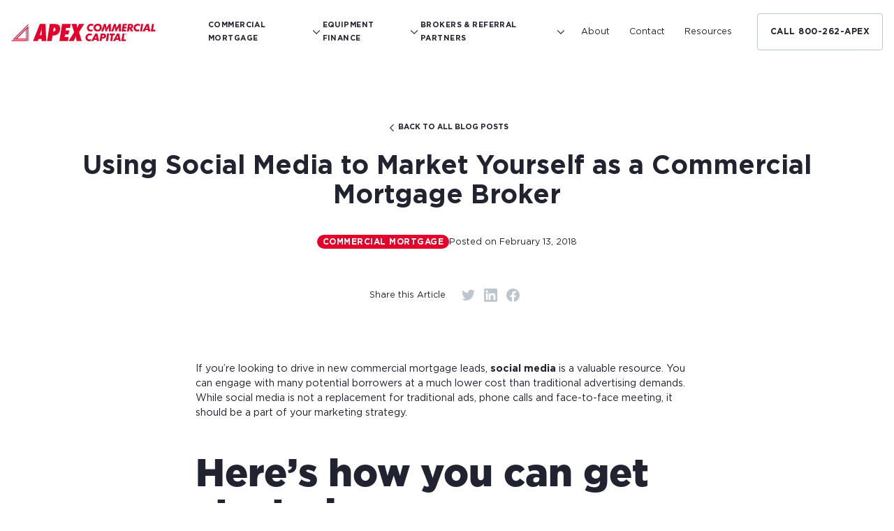

--- FILE ---
content_type: text/html
request_url: https://www.apexcommercial.com/blog/using-social-media-to-market-yourself-as-a-commercial-mortgage-broker
body_size: 27154
content:
<!DOCTYPE html><!-- Last Published: Fri Dec 12 2025 13:52:27 GMT+0000 (Coordinated Universal Time) --><html data-wf-domain="www.apexcommercial.com" data-wf-page="654e8db88e92ada1e6ee22cb" data-wf-site="644c9a9b1887d17ac5f04c93" lang="en" data-wf-collection="654e8db88e92ada1e6ee2288" data-wf-item-slug="using-social-media-to-market-yourself-as-a-commercial-mortgage-broker"><head><meta charset="utf-8"/><title>Apex Commercial Capital</title><meta content="width=device-width, initial-scale=1" name="viewport"/><link href="https://cdn.prod.website-files.com/644c9a9b1887d17ac5f04c93/css/apex-mortgage.shared.d5f298829.css" rel="stylesheet" type="text/css"/><script type="text/javascript">!function(o,c){var n=c.documentElement,t=" w-mod-";n.className+=t+"js",("ontouchstart"in o||o.DocumentTouch&&c instanceof DocumentTouch)&&(n.className+=t+"touch")}(window,document);</script><link href="https://cdn.prod.website-files.com/644c9a9b1887d17ac5f04c93/64baa981a5ad281244d7da69_Apex%20Favicon%2032.png" rel="shortcut icon" type="image/x-icon"/><link href="https://cdn.prod.website-files.com/644c9a9b1887d17ac5f04c93/64baa9876c77e6f6c2570247_Apex%20Favicon.png" rel="apple-touch-icon"/><link href="https://www.apexcommercial.com/blog/using-social-media-to-market-yourself-as-a-commercial-mortgage-broker" rel="canonical"/><script src="https://www.google.com/recaptcha/api.js" type="text/javascript"></script><!-- Start VWO Async SmartCode -->
<link rel="preconnect" href="https://dev.visualwebsiteoptimizer.com" />
<script type='text/javascript' id='vwoCode'>
window._vwo_code || (function() {
var account_id=950870,
version=2.1,
settings_tolerance=2000,
hide_element='body',
hide_element_style = 'opacity:0 !important;filter:alpha(opacity=0) !important;background:none !important;transition:none !important;',
/* DO NOT EDIT BELOW THIS LINE */
f=false,w=window,d=document,v=d.querySelector('#vwoCode'),cK='_vwo_'+account_id+'_settings',cc={};try{var c=JSON.parse(localStorage.getItem('_vwo_'+account_id+'_config'));cc=c&&typeof c==='object'?c:{}}catch(e){}var stT=cc.stT==='session'?w.sessionStorage:w.localStorage;code={nonce:v&&v.nonce,use_existing_jquery:function(){return typeof use_existing_jquery!=='undefined'?use_existing_jquery:undefined},library_tolerance:function(){return typeof library_tolerance!=='undefined'?library_tolerance:undefined},settings_tolerance:function(){return cc.sT||settings_tolerance},hide_element_style:function(){return'{'+(cc.hES||hide_element_style)+'}'},hide_element:function(){if(performance.getEntriesByName('first-contentful-paint')[0]){return''}return typeof cc.hE==='string'?cc.hE:hide_element},getVersion:function(){return version},finish:function(e){if(!f){f=true;var t=d.getElementById('_vis_opt_path_hides');if(t)t.parentNode.removeChild(t);if(e)(new Image).src='https://dev.visualwebsiteoptimizer.com/ee.gif?a='+account_id+e}},finished:function(){return f},addScript:function(e){var t=d.createElement('script');t.type='text/javascript';if(e.src){t.src=e.src}else{t.text=e.text}v&&t.setAttribute('nonce',v.nonce);d.getElementsByTagName('head')[0].appendChild(t)},load:function(e,t){var n=this.getSettings(),i=d.createElement('script'),r=this;t=t||{};if(n){i.textContent=n;d.getElementsByTagName('head')[0].appendChild(i);if(!w.VWO||VWO.caE){stT.removeItem(cK);r.load(e)}}else{var o=new XMLHttpRequest;o.open('GET',e,true);o.withCredentials=!t.dSC;o.responseType=t.responseType||'text';o.onload=function(){if(t.onloadCb){return t.onloadCb(o,e)}if(o.status===200||o.status===304){_vwo_code.addScript({text:o.responseText})}else{_vwo_code.finish('&e=loading_failure:'+e)}};o.onerror=function(){if(t.onerrorCb){return t.onerrorCb(e)}_vwo_code.finish('&e=loading_failure:'+e)};o.send()}},getSettings:function(){try{var e=stT.getItem(cK);if(!e){return}e=JSON.parse(e);if(Date.now()>e.e){stT.removeItem(cK);return}return e.s}catch(e){return}},init:function(){if(d.URL.indexOf('__vwo_disable__')>-1)return;var e=this.settings_tolerance();w._vwo_settings_timer=setTimeout(function(){_vwo_code.finish();stT.removeItem(cK)},e);var t;if(this.hide_element()!=='body'){t=d.createElement('style');var n=this.hide_element(),i=n?n+this.hide_element_style():'',r=d.getElementsByTagName('head')[0];t.setAttribute('id','_vis_opt_path_hides');v&&t.setAttribute('nonce',v.nonce);t.setAttribute('type','text/css');if(t.styleSheet)t.styleSheet.cssText=i;else t.appendChild(d.createTextNode(i));r.appendChild(t)}else{t=d.getElementsByTagName('head')[0];var i=d.createElement('div');i.style.cssText='z-index: 2147483647 !important;position: fixed !important;left: 0 !important;top: 0 !important;width: 100% !important;height: 100% !important;background: white !important;';i.setAttribute('id','_vis_opt_path_hides');i.classList.add('_vis_hide_layer');t.parentNode.insertBefore(i,t.nextSibling)}var o=window._vis_opt_url||d.URL,s='https://dev.visualwebsiteoptimizer.com/j.php?a='+account_id+'&u='+encodeURIComponent(o)+'&vn='+version;if(w.location.search.indexOf('_vwo_xhr')!==-1){this.addScript({src:s})}else{this.load(s+'&x=true')}}};w._vwo_code=code;code.init();})();
</script>
<!-- End VWO Async SmartCode -->
<script type="text/javascript">
          var etPixelId = 'QKqdBa2q3tywvBWMX';
          var etPixel = document.createElement('img');
          etPixel.src = '//pixel.locker2.com/image/' + etPixelId + '.png?cb=' + Math.round(new Date().getTime());
          etPixel.setAttribute("referrerpolicy", "no-referrer-when-downgrade"); document.addEventListener('DOMContentLoaded',
          function() { document.body.appendChild(etPixel); }, false); </script>
<!-- Google Tag Manager -->
<script>(function(w,d,s,l,i){w[l]=w[l]||[];w[l].push({'gtm.start':
new Date().getTime(),event:'gtm.js'});var f=d.getElementsByTagName(s)[0],
j=d.createElement(s),dl=l!='dataLayer'?'&l='+l:'';j.async=true;j.src=
'https://www.googletagmanager.com/gtm.js?id='+i+dl;f.parentNode.insertBefore(j,f);
})(window,document,'script','dataLayer','GTM-KN9CXK8P');</script>
<!-- End Google Tag Manager -->

<style>
:root {
    --animation-time: 0.75s;
}
.red-wipe {
  display:block !important;
}

html.w-editor :is([data-splitting], [data-fade-in], [data-fade-up], [data-indexed] > :not(.team__item-wrapper), [data-indexed] > .team__item-wrapper > .team__item):not(.start) {
  opacity: 1;
  transition: opacity 0.3s ease-in-out;
}
	
html.w-editor :is(.red-wipe, .window.right .image--accent) {
	clip-path:none !important;
	display:none !important;
}
	
html.w-editor :is(.window, .window.right) {
	height: auto !important;
	clip-path:none !important;
	position:relative !important;
}
	
:is([data-splitting], [data-fade-in], [data-fade-up], [data-indexed] > :not(.team__item-wrapper), [data-indexed] > .team__item-wrapper > .team__item):not(.start) {
  opacity: 0;
  transition: opacity 0.3s ease-in-out;
}

[data-splitting].start,
[data-fade-in].start,
[data-fade-up].start {
    opacity: 1;
    transition: opacity 0.3s ease-in-out;
}
.image-angle-wrapper {
    position:relative !important;
    min-height: 240px;
    width: 100%;
}

.red-wipe{
    display:block;
}
.red-wipe.header:not(.start) {
	transform:translateX(0%);
	transition: transform 1s ease;
}
	
.red-wipe.header.start {
	transform:translateX(-82%);
	transition: transform 1s ease;
}
	
.red-wipe.intro-cta:not(.start) {
	transform:translateX(0%);
	transition: transform 1s ease;
}
	
.red-wipe.intro-cta.start {
	transform:translateX(-77%);
	transition: transform 1s ease;
}

.window {
    position: absolute;
    overflow: hidden;
    right: 0;
    top: 0;
    height: 100vh;
    width: 100%;
    transition: clip-path var(--animation-time) ease-in-out;
    clip-path: polygon(20% 20%, 100% 0, 100% 100%, 0 100%);
}

.window__content {
    display: flex;
    width: 100%;
    position: relative;
    z-index: 1;
}
@keyframes slideWipe {
    from {
        transform: translateX(0%);
    }
    to {
        transform: translateX(-100%);
    }
}

@keyframes slideWipeReverse {
    from {
        transform: translateX(0%);
    }
    to {
        transform: translateX(100%);
    }
}
.red-wipe {
    position: absolute;
    top: 0;
    display: block;
    right: 0;
    opacity: 1;
    bottom: 0;
    width: 100%;
    height: 100%;
    z-index: 2;
}

.start-animation {
     animation: slideWipe var(--animation-time) cubic-bezier(0.4, 0, 0.2, 1) 0.35s forwards;
     animation-fill-mode: forwards;
}

.start-animation-right {
     animation: slideWipeReverse var(--animation-time) cubic-bezier(0.4, 0, 0.2, 1) 0.35s forwards;
     animation-fill-mode: forwards;
}


.window:not(.start) {
    clip-path: inset(0 0 0 100%);
}

.window.start {
    clip-path: inset(0 0 0 0);
}

.window.start .red-wipe ~ .image--accent{
    display:block;
    transform: translateX(0%);
    transition: transform 1s ease;
    -webkit-transition: -webkit-transform 1s ease;
    -webkit-transform: translateX(0%);
}

.window:not(.start) .red-wipe ~ .image--accent {
    display:block;
    transform: translateX(300px);
    transition: transform 1s ease;
    -webkit-transition: -webkit-transform 1s ease;
    -webkit-transform: translateX(300px);
}


.window.right.start .red-wipe ~ .image--accent{
    display:block;
    transform: translateX(0%);
    transition: transform 1s ease;
    -webkit-transition: -webkit-transform 1s ease;
    -webkit-transform: translateX(0%);
}

.window.right:not(.start) .red-wipe ~ .image--accent {
    display:block;
    transform: translateX(-300px);
    transition: transform 1s ease;
    -webkit-transition: -webkit-transform 1s ease;
    -webkit-transform: translateX(-300px);
}
	
/* Modifier classes for opening from left to right */
.window.right {
    right: auto;
    left: 0;
    clip-path: inset(0 100% 0 0);
}
.window.right:not(.start) .red-wipe {
    animation: none;
}


.window.right.start {
    clip-path: inset(0 0 0 0);
}

.window.right .start-animation {
    animation-name: slideWipeReverse;
    animation-fill-mode: forwards;
}

.window.right .red-wipe {
    animation-name: slideWipeReverse;
	animation-fill-mode: forwards;
}

[data-fade-in]:not(.start) {
	opacity:0;
	transition: opacity 1s ease;
}
	
[data-fade-in].start {
	opacity:1;
	transition: opacity 1s ease;
}
  
[data-fade-up]:not(.start) {
  opacity: 0;
  transform: translateY(100px);
}

[data-fade-up].start {
  opacity: 1;
  transform: translateY(0px);
  transition: opacity var(--animation-time) ease, transform var(--animation-time) ease;
}

[data-splitting]:not(.start) .word {
  opacity: 0;
  position: relative;
  transform: translateY(130px);
}

[data-splitting].start .word {
  transform: translateY(0px);
  opacity: 1;
  transition: transform var(--animation-time) ease, opacity var(--animation-time) ease;
}
  
@media (max-width:991px) {
  [data-red-wipe].header.start {
    display:block;
    transform: translateX(-100%) !important; 
    transition: transform var(--animationTime) ease;
      -webkit-transition: -webkit-transform 1s ease;
      -webkit-transform: translateX(-77%);
  }
}
</style><script src="https://cdn.prod.website-files.com/644c9a9b1887d17ac5f04c93%2F652d31f3dc22d7b4ee708e44%2F661043b5e85c2770992dfa0c%2Fclarity_script-5.0.4.js" type="text/javascript"></script></head><body><div class="css w-embed"><style>
*{
text-rendering:geometricPrecision;
}
body { 
  min-height: 0vw;
  font-size: calc(0.7758620689655171vw + 0.26896551724137946em);
}
/* Max Font Size */
@media screen and (min-width:1920px) {
 body { font-size: 1.1em; }
}
/* Min Font Size */
@media screen and (max-width:991px) {
 body { font-size: calc(0.20181634712411706vw + 0.825em); }
}
.overflow-x--hidden, .section--grey {
	overflow-x:hidden;
}

.red-wipe.angled {
    clip-path: polygon(0 0, 100% 0, calc(100% - 28px) 100%, 0 100%);
}

.red-wipe.large-angle {
    clip-path: polygon(0 0, 100% 0, calc(100% - 50px) 100%, 0 100%);
}

@media (max-width:991px) {

 .button--arrow:not(:hover){
    color:#fff;
  }
}

@media (max-width:767px) {
  .card--dark-block .image--angle{
    width:100% !important;
  }
  .card--dark-block:hover .image--angle{
    width:100% !important;
  }
  .image--angle{
  -webkit-clip-path: none !important;
          clip-path: none !important;
  position:relative;
 }
 .image--angle.card__left{
	-webkit-clip-path:none !important;
	        clip-path:none !important;
  position:relative;
 }
 .button--arrow:not(:hover){
    color:#fff;
  }
  /* Form Pages*/
  .form__step-heading .text--14.text--medium {
      font-weight: 700;
      font-size: 0.75rem!important;
  }
}

@media (min-width: 992px) {
  .intro__grid {
  	aspect-ratio:16/9;
  }
	
	.card--dark-block .image--angle{
		width:50%;
	}
	.card--dark-block:hover .image--angle{
		width:55%;
	}

	.card--dark-block:not(:hover) .image--accent, .news__item:not(:hover) .image--accent{
		transform:translateX(100%) !important;
	}
	.card--dark-block:hover .image--accent, .news__item .image--accent{
		transform:translateX(0%) !important;
	}


.button--bkg{
    pointer-events:none;
  }
  .button--arrow:not(:hover) .button--bkg{
    max-width:3.7rem;
    color:#fff;
  }
  .button--arrow:not(:hover) .button{
    padding-left:5rem;
    padding-right:0rem;
  }

  .button.button--ghost .icon-svg{
    -webkit-transition:-webkit-transform .35s;
    transition:-webkit-transform .35s;
    -o-transition:transform .35s;
    transition:transform .35s;
    transition:transform .35s, -webkit-transform .35s; 
  }
  .button.button--ghost:hover .icon-svg{
    -webkit-transform:transition3d(.5em, 0,0);
        -ms-transform:transition3d(.5em, 0,0);
            transform:transition3d(.5em, 0,0)
  }
}

@media (min-width:768px) {

.news__item {
    display: grid;
    grid-template-rows: 1fr 1fr 1fr 1fr;
    grid-gap: 0px;
}

.news__item:first-child .blog__img-wrapper {
    grid-row: 1 / span 3; 
}

.news__item:first-child .news__content {
    grid-row-start: 4;
}

.news__item:not(:first-child) .blog__img-wrapper {
    grid-row: 1 / span 2;
    overflow: hidden;
}

.news__item:not(:first-child) .news__content {
    grid-row-start: 3; 
}
/*BLOG*/
.news__item:first-child{
	-ms-grid-column: 1;
	    grid-column-start: 1;
  -ms-grid-column-span: 2;
  grid-column-end: 3;
}

.news__item:first-child a {
	grid-row-start: 1;
  grid-row-end: 4;
}

.news__item:first-child .news__content {
	grid-row-start: 4;
  grid-row-end: 4;
}


  .news__item:nth-child(1) .image--accent.bottom-right {
    margin-right:-8%;
  }
  .news__item .image--accent.bottom-right {
    margin-right: -13%;
  }
  [data-mask]{
    --mask-large:url("data:image/svg+xml,%3csvg xmlns='http://www.w3.org/2000/svg' width='728' height='800' fill='none' viewBox='0 0 728 800'%3e%3cpath fill='white' d='M125.468 3.378A4 4 0 0 1 129.419 0H724a4 4 0 0 1 4 4v792a4 4 0 0 1-4 4H4.68a4 4 0 0 1-3.952-4.622l124.74-792Z'/%3e%3c/svg%3e");
    --mask-mid:url("data:image/svg+xml,%3csvg xmlns='http://www.w3.org/2000/svg' width='601' height='550' fill='none' viewBox='0 0 601 550'%3e%3cpath fill='white' d='M601 546a4 4 0 0 1-4 4H4.665a4 4 0 0 1-3.953-4.611l83.727-542A4 4 0 0 1 88.392 0H597a4 4 0 0 1 4 4v542Z'/%3e%3c/svg%3e");
    --mask-small:url("data:image/svg+xml,%3csvg xmlns='http://www.w3.org/2000/svg' width='600' height='340' fill='none' viewBox='0 0 600 340'%3e%3cpath fill='white' d='M600 336a4 4 0 0 1-4 4H4.665a4 4 0 0 1-3.953-4.61l51.265-332A4 4 0 0 1 55.93 0H596a4 4 0 0 1 4 4v332Z'/%3e%3c/svg%3e");
  --mask-tiny:url("data:image/svg+xml,%3csvg xmlns='http://www.w3.org/2000/svg' width='273' height='305' fill='none' viewBox='0 0 273 305'%3e%3cpath fill='white' d='M46.882 3.386A4 4 0 0 1 50.835 0h216.903a4 4 0 0 1 3.953 4.614l-46.165 297a4 4 0 0 1-3.952 3.386H4.67a4 4 0 0 1-3.953-4.614l46.165-297Z'/%3e%3c/svg%3e");
      -webkit-mask-size: 100% 100%;
      mask-size: 100% 100%;
  }
  [data-mask=large]{
    -webkit-mask-image: var(--mask-large);
      mask-image: var(--mask-large);
  }
  [data-mask=medium]{
    -webkit-mask-image: var(--mask-mid);
      mask-image: var(--mask-mid);
  }
  [data-mask=small]{
    -webkit-mask-image: var(--mask-small);
      mask-image: var(--mask-small);
  }
  [data-mask=tiny]{
    -webkit-mask-image: var(--mask-tiny);
      mask-image: var(--mask-tiny);
  }
  
}

@media (max-width:767px) {
	[data-mask]{
    --mask-large:url("data:image/svg+xml,%3csvg xmlns='http://www.w3.org/2000/svg' width='601' height='550' fill='none' viewBox='0 0 601 550'%3e%3cpath fill='white' d='M601 546a4 4 0 0 1-4 4H4.665a4 4 0 0 1-3.953-4.611l83.727-542A4 4 0 0 1 88.392 0H597a4 4 0 0 1 4 4v542Z'/%3e%3c/svg%3e");
    --mask-mid:url("data:image/svg+xml,%3csvg xmlns='http://www.w3.org/2000/svg' width='601' height='550' fill='none' viewBox='0 0 601 550'%3e%3cpath fill='white' d='M601 546a4 4 0 0 1-4 4H4.665a4 4 0 0 1-3.953-4.611l83.727-542A4 4 0 0 1 88.392 0H597a4 4 0 0 1 4 4v542Z'/%3e%3c/svg%3e");
    --mask-small:url("data:image/svg+xml,%3csvg xmlns='http://www.w3.org/2000/svg' width='600' height='340' fill='none' viewBox='0 0 600 340'%3e%3cpath fill='white' d='M600 336a4 4 0 0 1-4 4H4.665a4 4 0 0 1-3.953-4.61l51.265-332A4 4 0 0 1 55.93 0H596a4 4 0 0 1 4 4v332Z'/%3e%3c/svg%3e");  
    --mask-tiny:url("data:image/svg+xml,%3csvg xmlns='http://www.w3.org/2000/svg' width='273' height='305' fill='none' viewBox='0 0 273 305'%3e%3cpath fill='white' d='M46.882 3.386A4 4 0 0 1 50.835 0h216.903a4 4 0 0 1 3.953 4.614l-46.165 297a4 4 0 0 1-3.952 3.386H4.67a4 4 0 0 1-3.953-4.614l46.165-297Z'/%3e%3c/svg%3e");
    -webkit-mask-size: 100% 100%;
    mask-size: 100% 100%;
  }
  
  [data-mask=large]:not([data-mask-mobile="false"]){
    -webkit-mask-image: var(--mask-large);
      mask-image: var(--mask-large);
  }
  [data-mask=medium]:not([data-mask-mobile="false"]){
    -webkit-mask-image: var(--mask-mid);
      mask-image: var(--mask-mid);
  }
  [data-mask=small]:not([data-mask-mobile="false"]){
    -webkit-mask-image: var(--mask-small);
      mask-image: var(--mask-small);
  }
  [data-mask=tiny]:not([data-mask-mobile="false"]){
    -webkit-mask-image: var(--mask-tiny);
      mask-image: var(--mask-tiny);
  }
}


.container {
  max-width: 76.875em;
}
.container.container--wide{
	max-width: 92.5em;
  padding-left:0;
  padding-right:0;
}


:root{
	--color-main:#E4002B;
  --color-dark:#212430;
  --color-light-grey:#BDC6CE;
  --color-grey:#92A8BD;
}
[transparent]{
pointer-events:none;
}
/*animations*/
h1,h2,h3,h4,h5,h6{
	-webkit-transition:color .35s;
	-o-transition:color .35s;
	transition:color .35s;
}

.dropdown:not(.w--open) + .dropdown__list{
	display:block;
  opacity:0;
  pointer-events:none;
}
.dropdown:not(.w--open):hover + .dropdown__list{
  opacity:1;
  pointer-events:all;
}

/*NAV*/
.submenu--wrapper:not(.open){
	opacity:0;
  pointer-events:none;
}

/*Angles*/
.image--angle{
  -webkit-clip-path: polygon(3.25rem 0, 100% 0, 100% 100%, 0 100%);
          clip-path: polygon(3.25rem 0, 100% 0, 100% 100%, 0 100%);

  -webkit-filter:url(#round);

          filter:url(#round);
  position:relative;

 }
 .image--angle.card__left{
	-webkit-clip-path: polygon(0 0, 100% 0%, calc(100% - 3.25rem) 100%, 0% 100%);
	        clip-path: polygon(0 0, 100% 0%, calc(100% - 3.25rem) 100%, 0% 100%);

  -webkit-filter:url(#round);

          filter:url(#round);
  position:relative;

 }

.contact__card--wrapper .icon--svg{

 /* filter:contrast(0) brightness(0);*/
  -webkit-transition:-webkit-filter .35s;
  transition:-webkit-filter .35s;
  -o-transition:filter .35s;
  transition:filter .35s;
  transition:filter .35s, -webkit-filter .35s;
}
.contact__card--wrapper:hover :is(.icon--svg,h5){
	color:var(--color-main);
  -webkit-filter:none;
          filter:none;
}
.contact__card--wrapper:hover :is(.button){
	color:#fff;
  border-color:transparent;
  background-color:var(--color-main);

}

.card--dark-block .image--angle{
	width:50%;
}
.card--dark-block:hover .image--angle{
	width:55%;
}
:is(.card--dark-block,.card__dark-content) .button--outline{
	color:#fff;
  -ms-flex-item-align:start!important;
      -ms-grid-row-align:start!important;
      align-self:start!important;
}


/*TEAM*/
.team__image{
aspect-ratio:1/1;
}

/*FORMS*/
input:checked ~ .input--radio-button{
	background:var(--color-main);
  color:#fff;
  border-color:transparent;
}
input[required]:after{
	content:"*";
  display:block;
  color:var(--color-main);
  position:absolute;
  opacity:1;
  
}

/*FAQ*/
.faq__title + .faq__answer{
	max-height:0rem;
}
.faq__title.open +  .faq__answer{
	max-height:25rem;
}
.faq__title.open .icon--svg{
	-webkit-transform:rotate(180deg);
	    -ms-transform:rotate(180deg);
	        transform:rotate(180deg);
}
/*TOOLTIP*/
.tooltip:not(:hover) .tooltip__text{
	opacity:0;
  -webkit-transform:translate3d(0,10%,0);
          transform:translate3d(0,10%,0);
}

.form__step-heading .text--14.text--medium {
    font-weight: 700;
}

/*Resource Items*/

	
.blog__img-wrapper img,  .blog__item img {
    transition: transform 0.3s ease-in-out;
    object-fit: cover; 
}

.news__item:hover .blog__img-wrapper img, .blog__item:hover img {
    transition: transform 0.3s ease-in-out;
    transform: scale(1.1); 
}

/*image aspect ratios*/
@media (min-width:1024px){
  .desktop--portrait{
    aspect-ratio:25/29;
  }
}
</style></div><div data-fade-in="" data-animation="over-left" data-collapse="medium" data-duration="400" data-easing="ease" data-easing2="ease" role="banner" class="nav w-nav"><div class="css w-embed"><style>
/*
.w-nav-brand {
	padding: 0;
}

@media (max-width:991px) {
  .w-nav-overlay {
    width:100% !important;
    top: 4rem !important;
  }
  .icon--svg.icon--dark.icon--chevron {
  	-webkit-filter: saturate(100%);
  	        filter: saturate(100%);
  }
}

@media (max-width:767px) {
  .w-nav-overlay {
    width:100% !important;
    top: 3.5rem !important;
  }
 }

@media (max-width:479px) {
  .w-nav-overlay {
    width:100% !important;
    top: 3.125rem !important;
  }
}

.nav.open {
  .nav__close {
		opacity:1;
  }
  .nav__hamburger {
		opacity:0;
  }
}

.nav:not(.open) {
  .nav__close {
		opacity:0;
  }
  .nav__hamburger {
		opacity:1;
  }
}


.sub-menu:not(.open) {
	pointer-events:none;
}

.nav__logo-wrapper.open {
	.nav__back-wrapper {
  	opacity:1;
  }
  .logo--wrapper {
    pointer-events:none;
  	opacity:0;
  }
}

.nav__logo-wrapper:not(.open) {
	.nav__back-wrapper {
    pointer-events:none;
  	opacity:0
  }
}

.nav__sub-menu--wrapper.open .nav__link-text{
	color:#e4002b;
}

@media (max-width:1200px) {
	.red-accent--main {
  	display:none;
  }
}
.example {
    display: -ms-grid;
    display: grid;
    -webkit-transition: all .5s;
    -o-transition: all .5s;
    transition: all .5s;
    -webkit-user-select: none;
       -moz-user-select: none;
        -ms-user-select: none;
            user-select: none;
    background: -webkit-gradient(linear, left top, left bottom, from(white), to(black));
    background: -o-linear-gradient(top, white, black);
    background: linear-gradient(to bottom, white, black);
}
*/

.w-nav-brand {
	padding: 0;
}

@media (max-width:991px) {
  .w-nav-overlay {
    width:100% !important;
    top: 4rem !important;
  }
  .icon--svg.icon--dark.icon--chevron {
  	-webkit-filter: saturate(100%);
  	        filter: saturate(100%);
  }
}

@media (max-width:767px) {
  .w-nav-overlay {
    width:100% !important;
    top: 3.5rem !important;
  }
}

@media (max-width:479px) {
  .w-nav-overlay {
    width:100% !important;
    top: 3.125rem !important;
  }
}

.nav.open .nav__close {
	opacity:1;
}

.nav.open .nav__hamburger {
	opacity:0;
}

.nav:not(.open) .nav__close {
	opacity:0;
}

.nav:not(.open) .nav__hamburger {
	opacity:1;
}

.sub-menu:not(.open) {
	pointer-events:none;
}

.nav__logo-wrapper.open .nav__back-wrapper {
  	opacity:1;
}

.nav__logo-wrapper.open .logo--wrapper {
    pointer-events:none;
  	opacity:0;
}

.nav__logo-wrapper:not(.open) .nav__back-wrapper {
    pointer-events:none;
  	opacity:0;
}

.nav__sub-menu--wrapper.open .nav__link-text {
	color:#e4002b;
}

@media (max-width:1200px) {
	.red-accent--main {
  	display:none;
  }
}

.example {
    display: -ms-grid;
    display: grid;
    -webkit-transition: all .5s;
    -o-transition: all .5s;
    transition: all .5s;
    -webkit-user-select: none;
       -moz-user-select: none;
        -ms-user-select: none;
            user-select: none;
    background: -webkit-gradient(linear, left top, left bottom, from(white), to(black));
    background: -o-linear-gradient(top, white, black);
    background: linear-gradient(to bottom, white, black);
}

</style></div><div class="container flex--horizontal align--center container--wide col--full w-container"><div class="nav-menu-wrapper"><div id="w-node-c1866726-2eaa-ae94-d5e8-6f1086a3800e-ae930db3" class="nav__logo-wrapper"><a href="/" class="logo--wrapper shrink w-nav-brand"><div id="w-node-_4ebefb01-86f9-a76b-0f6c-b049d5cdaeec-d5cdaeec" class="logo--svg w-embed"><?xml version="1.0" encoding="UTF-8"?>
<svg width="100%" height="100%" id="Layer_2" data-name="Layer 2" xmlns="http://www.w3.org/2000/svg" viewBox="0 0 433 52.3">
  <defs>
    <style>
      .cls-1 {
        fill: #e4002b;
      }
    </style>
  </defs>
  <g id="Layer_1-2" data-name="Layer 1">
    <g>
      <g>
        <g>
          <g>
            <path class="cls-1" d="M246.36,1.88l-.86,5.54c-1.6-1.38-3.35-2.05-5.4-2.05-4.13,0-7.15,2.72-7.28,6.52-.12,3.59,2.35,6.01,6.07,6.01,1.75,0,3.41-.44,5.19-1.41l-.9,5.71c-2.48.87-3.6,1.07-5.31,1.07-6.62,0-11.09-4.6-10.87-11.12.23-6.82,5.79-12.16,12.64-12.16,2.42,0,4.38.54,6.72,1.88Z"/>
            <path class="cls-1" d="M271.21,10.51c0,.13,0,.3-.01.44-.25,7.35-5.33,12.33-12.58,12.33s-12.07-4.57-11.83-11.32c.24-7.02,5.65-11.96,13.07-11.96,6.78,0,11.31,4.16,11.36,10.51ZM265.35,11.15c-.08-3.53-2.39-5.78-5.91-5.78-3.83,0-6.71,2.69-6.84,6.38-.13,3.69,2.31,6.15,6.07,6.15s6.57-2.59,6.7-6.35c0-.13,0-.27-.02-.4Z"/>
            <path class="cls-1" d="M298.49.44l-.06,22.4h-5.68l.08-10.04c0-.23.02-.47.02-.71.04-1.24.14-2.08.4-3.73-.59,1.44-1.06,2.45-1.71,3.69l-5.88,10.78h-2.99l-1.62-8.66c-.4-2.12-.53-3.26-.73-6.18-.63,2.75-.94,3.83-1.35,5.14l-3.22,9.71h-5.84l7.86-22.4h5.61l1.42,7.56c.37,1.88.61,3.73.81,5.88.41-1.04.95-2.28,1.38-3.06l5.63-10.38h5.88Z"/>
            <path class="cls-1" d="M328.34.44l-.06,22.4h-5.68l.08-10.04c0-.23.02-.47.02-.71.04-1.24.14-2.08.4-3.73-.59,1.44-1.06,2.45-1.71,3.69l-5.88,10.78h-2.99l-1.62-8.66c-.4-2.12-.53-3.26-.73-6.18-.63,2.75-.94,3.83-1.35,5.14l-3.22,9.71h-5.84l7.86-22.4h5.61l1.42,7.56c.37,1.88.61,3.73.81,5.88.4-1.04.95-2.28,1.38-3.06l5.63-10.38h5.88Z"/>
            <path class="cls-1" d="M346.74.44l-.77,4.94h-6.58l-.6,3.73h6.38l-.77,4.9h-6.38l-.61,3.9h6.85l-.77,4.94h-12.53l3.52-22.4h12.26Z"/>
            <path class="cls-1" d="M360.34,14.14l4.94,8.7h-6.58l-4.8-8.9-1.38,8.9h-5.68l3.52-22.4h7.29c3.06,0,4.92.6,6.15,1.95,1.04,1.14,1.61,2.99,1.54,5-.07,2.02-.73,3.69-1.98,4.97-.84.87-1.45,1.24-3.02,1.78ZM355.31,4.94l-.9,5.74h1.01c2.72,0,4-1.01,4.07-3.12.07-1.95-.72-2.62-3.1-2.62h-1.07Z"/>
            <path class="cls-1" d="M385.98,1.88l-.86,5.54c-1.6-1.38-3.35-2.05-5.4-2.05-4.13,0-7.15,2.72-7.28,6.52-.12,3.59,2.35,6.01,6.07,6.01,1.75,0,3.41-.44,5.19-1.41l-.9,5.71c-2.48.87-3.6,1.07-5.31,1.07-6.62,0-11.09-4.6-10.87-11.12.23-6.82,5.79-12.16,12.64-12.16,2.42,0,4.38.54,6.72,1.88Z"/>
            <path class="cls-1" d="M395.23.44l-3.52,22.4h-5.68l3.52-22.4h5.68Z"/>
            <path class="cls-1" d="M401.64,19.08l-1.84,3.76h-6.31L405.37.44h6.38l4.64,22.4h-5.94l-.81-3.76h-7.99ZM403.87,14.64h4.84l-.79-4.26c-.31-1.71-.34-1.91-.41-2.59-.03-.17-.09-.44-.11-.81-.41,1.18-.74,1.88-1.1,2.65l-2.42,5Z"/>
            <path class="cls-1" d="M427.6.44l-2.75,17.46h7.15l-.81,4.94h-12.79l3.52-22.4h5.68Z"/>
          </g>
          <g>
            <path class="cls-1" d="M241.85,30.9l-.86,5.54c-1.6-1.38-3.35-2.05-5.4-2.05-4.13,0-7.15,2.72-7.28,6.52-.12,3.59,2.35,6.01,6.07,6.01,1.75,0,3.41-.44,5.19-1.41l-.9,5.71c-2.48.87-3.6,1.07-5.31,1.07-6.62,0-11.09-4.6-10.87-11.12.23-6.82,5.79-12.16,12.64-12.16,2.42,0,4.38.54,6.72,1.88Z"/>
            <path class="cls-1" d="M248.14,48.1l-1.84,3.76h-6.31l11.89-22.4h6.38l4.64,22.4h-5.94l-.81-3.76h-7.99ZM250.37,43.66h4.84l-.79-4.27c-.31-1.71-.34-1.91-.41-2.59-.03-.17-.09-.44-.11-.81-.41,1.18-.74,1.88-1.1,2.65l-2.42,5Z"/>
            <path class="cls-1" d="M268.42,29.46h7.49c2.55,0,4.82.34,6.45,1.98,1.62,1.65,1.75,3.66,1.7,5.14-.06,1.61-.36,3.63-1.93,5.27-1.6,1.68-4.32,2.59-7.88,2.59h-2.52l-1.16,7.42h-5.68l3.52-22.4ZM273.37,34.16l-.86,5.57h1.78c.81,0,2.29-.07,3.19-.94.66-.64.76-1.48.77-1.98.03-.97-.25-1.58-.57-1.91-.71-.77-1.92-.74-2.73-.74h-1.58Z"/>
            <path class="cls-1" d="M293.14,29.46l-3.52,22.4h-5.68l3.52-22.4h5.68Z"/>
            <path class="cls-1" d="M305.06,34.4l-2.78,17.46h-5.64l2.75-17.46h-4.77l.77-4.94h15.21l-.77,4.94h-4.77Z"/>
            <path class="cls-1" d="M313.32,48.1l-1.84,3.76h-6.31l11.89-22.4h6.38l4.64,22.4h-5.94l-.81-3.76h-7.99ZM315.55,43.66h4.84l-.79-4.27c-.31-1.71-.34-1.91-.41-2.59-.03-.17-.09-.44-.11-.81-.41,1.18-.74,1.88-1.1,2.65l-2.42,5Z"/>
            <path class="cls-1" d="M339.28,29.46l-2.75,17.46h7.15l-.81,4.94h-12.79l3.52-22.4h5.68Z"/>
          </g>
        </g>
        <g>
          <path class="cls-1" d="M91.09,51.85v-6.55h-9.18l-2.15,6.55h-14.18L85.85.44h16.72l2.62,51.41h-14.1ZM91.52,21.64c.1-2.93.36-5.94.54-8.87-.7,2.39-1.25,4.86-2.02,7.25-1.55,4.78-2.95,9.56-4.58,14.33h5.78c0-2-.02-4.01.05-6.01l.23-6.7Z"/>
          <path class="cls-1" d="M128.93.44c10.17,0,18.23,3.32,17.83,14.88-.18,5.24-2.3,10.87-6.13,14.64-4.47,4.39-10.75,5.55-16.74,5.01l-2.66,16.88h-13.64L115.68.44h13.25ZM126.44,23.48c3.78,0,6.2-3.16,6.32-6.71.1-2.77-1.21-5.09-4.22-5.09h-1l-1.79,11.79h.69Z"/>
          <path class="cls-1" d="M175.99,12.54h-11.71l-1.18,7.48h10.56l-1.86,11.64h-10.48l-1.27,7.86h11.71l-1.89,12.33h-25.43L152.52.44h25.43l-1.96,12.1Z"/>
          <path class="cls-1" d="M203.07,25.18l8.25,26.67h-15.18c-.66-3.16-1.17-6.4-1.67-9.56-.26-1.39-.52-2.85-.62-4.24-2.09,4.7-4.48,9.25-6.87,13.8h-14.87l16.48-26.67L180.88.44h15.18c.44,2.85.96,5.63,1.4,8.48.19,1.23.3,2.47.57,3.7,1.45-4.16,3.36-8.17,5.2-12.18h15.34l-15.49,24.74Z"/>
        </g>
      </g>
      <path class="cls-1" d="M51.41,7.06L13.84,44.63h-3.05S51.41,4.01,51.41,4.01V.44L4.69,47.16h39.51s0,2.17,0,2.17H2.52s-2.52,2.52-2.52,2.52h46.73s0-36.54,0-36.54l2.16-2.16v38.69s2.52,0,2.52,0V7.06ZM44.2,44.65h-26.8s26.8-26.81,26.8-26.81v26.81Z"/>
    </g>
    <path class="cls-1" d="M345.49,31.33c0,1.12-.88,1.99-2.01,1.99s-2.03-.88-2.03-1.99.9-1.97,2.03-1.97,2.01.88,2.01,1.97ZM341.95,31.33c0,.88.65,1.57,1.54,1.57s1.5-.7,1.5-1.56-.63-1.58-1.51-1.58-1.52.71-1.52,1.57ZM343.17,32.37h-.46v-1.97c.18-.04.43-.06.76-.06.37,0,.54.06.68.14.11.08.19.24.19.43,0,.22-.17.38-.41.46v.02c.19.07.3.22.36.48.06.3.1.42.14.49h-.49c-.06-.07-.1-.25-.16-.48-.04-.22-.16-.31-.41-.31h-.22v.79ZM343.18,31.25h.22c.25,0,.46-.08.46-.29,0-.18-.13-.3-.42-.3-.12,0-.2.01-.25.02v.56Z"/>
  </g>
</svg></div></a><div class="nav__back-wrapper"><img src="https://cdn.prod.website-files.com/644c9a9b1887d17ac5f04c93/64a4945954c793677d8c49fc_Icons%20(66).svg" loading="lazy" alt=""/><div>Back</div></div></div><div class="nav__burger-wrapper"><div class="nav__button-wrapper"><a href="tel:8002622739" id="w-node-_4990955d-69fb-286a-9d18-031c71a66937-ae930db3" class="button button--small button--outline button--nav w-button">Call Apex</a></div><div id="w-node-b7b5c890-62fe-994a-5d53-56ceae930ddb-ae930db3" class="nav--button w-nav-button"><img src="https://cdn.prod.website-files.com/644c9a9b1887d17ac5f04c93/64a47c2e6ff884b50c17edbf_Icons%20(64).svg" loading="lazy" alt="" class="nav__hamburger"/><img src="https://cdn.prod.website-files.com/644c9a9b1887d17ac5f04c93/64a4da2668551aa9ff610683_Icons%20(67).svg" loading="lazy" alt="" class="nav__close"/></div></div><nav role="navigation" class="nav__menu w-nav-menu"><div class="navmenu__left"><div data-w-id="3dd42848-018b-f0a8-5ef2-d66b6fe2e38c" class="nav__sub-menu--wrapper"><a href="/commercial-mortgage" class="nav__link-wrapper w-inline-block"><div class="nav__link-text">Commercial Mortgage</div><img src="https://cdn.prod.website-files.com/644c9a9b1887d17ac5f04c93/648e843c34f6ea7a02a16e30_Icons%3DChevron.svg" loading="lazy" alt="" class="icon--svg icon--dark icon--chevron"/></a><div class="sub-menu"><div class="nav__mega-wrapper"><div class="container nav__container-grid container--wide"><div id="w-node-_385ecd85-2c7f-b997-8569-3ad160271e4f-60271e4d" class="nav__col first"><h6 class="mt--0 extra-bold">Commercial Mortgage</h6><p class="text--14 mb--32">Unlock your business’ potential with our property-secured financing. Secure the funds you need to fuel your growth and expand your business.</p><div class="button-wrapper"><a id="w-node-e6945dc1-c858-480f-f8e5-f297120d0839-120d0839" href="/commercial-mortgage" class="button button--small button--outline w-button">an overview</a></div></div><div class="nav__line"></div><div id="w-node-_385ecd85-2c7f-b997-8569-3ad160271e56-60271e4d" class="nav__col"><a href="/commercial-mortgage#purchase" class="submenu__item mb--16 w-inline-block"><div class="submenu__heading"><strong>Purchase</strong></div><div class="submenu__text-block">Choose the property that’s right for your business and we’ll pair you with the right financing option.</div></a><a href="/commercial-mortgage#refinance" class="submenu__item mb--16 w-inline-block"><div class="mb--8"><strong>Refinance</strong></div><div class="submenu__text-block">Our swift finance solutions let you focus on making improvements or raising additional capital.</div></a><a href="/commercial-mortgage#property-types" class="submenu__item mb--16 w-inline-block"><div class="mb--8"><strong>Property Types</strong></div><div class="submenu__text-block">Commercial mortgage financing for a wide range of property types.</div></a><a href="/commercial-mortgage#calculator" class="submenu__item mb--16 m-mb--8 w-inline-block"><div class="mb--8"><strong>Mortgage Calculator</strong></div><div class="submenu__text-block">Calculate your monthly mortgage payments with ease.</div></a></div><div class="nav__line"></div><div id="w-node-_385ecd85-2c7f-b997-8569-3ad160271e6f-60271e4d" class="nav__col gap--24 last"><a id="w-node-d2203a59-5ebb-016b-9ec2-d559941a4cb1-941a4cb1" href="/commercial/submit-a-commercial-deal" class="submenu__item-wrapper w-inline-block"><div id="w-node-d2203a59-5ebb-016b-9ec2-d559941a4cb2-941a4cb1" class="submenu__icon"><img src="https://cdn.prod.website-files.com/644c9a9b1887d17ac5f04c93/648e843d82964bd201d3c295_Icons%3DSend.svg" loading="lazy" alt="" class="icon--svg"/></div><div id="w-node-d2203a59-5ebb-016b-9ec2-d559941a4cb4-941a4cb1" class="submenu__text"><div class="text--bold">Submit your deal</div></div></a><a id="w-node-d2203a59-5ebb-016b-9ec2-d559941a4cb1-941a4cb1" href="/commercial/become-an-approved-broker" class="submenu__item-wrapper w-inline-block"><div id="w-node-d2203a59-5ebb-016b-9ec2-d559941a4cb2-941a4cb1" class="submenu__icon"><img src="https://cdn.prod.website-files.com/644c9a9b1887d17ac5f04c93/648e843c4fdf34ba52a9f474_Icons%3DCase.svg" loading="lazy" alt="" class="icon--svg"/></div><div id="w-node-d2203a59-5ebb-016b-9ec2-d559941a4cb4-941a4cb1" class="submenu__text"><div class="text--bold">Become an Approved Broker</div></div></a><a id="w-node-d2203a59-5ebb-016b-9ec2-d559941a4cb1-941a4cb1" href="https://eps.mvpbanking.com/cgi-bin/login.pl?access=3261" class="submenu__item-wrapper w-inline-block"><div id="w-node-d2203a59-5ebb-016b-9ec2-d559941a4cb2-941a4cb1" class="submenu__icon"><img src="https://cdn.prod.website-files.com/644c9a9b1887d17ac5f04c93/648e843c9ae84f3d53f00aa3_Icons%3DCard.svg" loading="lazy" alt="" class="icon--svg"/></div><div id="w-node-d2203a59-5ebb-016b-9ec2-d559941a4cb4-941a4cb1" class="submenu__text"><div class="text--bold">Make a payment</div></div></a></div><div id="w-node-_385ecd85-2c7f-b997-8569-3ad160271e73-60271e4d" class="nav__col"><a href="https://www.apexcommercial.com/blog/unveiling-the-advantages-of-traditional-small-balance-commercial-mortgage-loans-for-real-estate-investors" class="w-inline-block"><img src="https://cdn.prod.website-files.com/644c9a9b1887d17ac5f04c93/65cb9d613cf639b8342a5d95_apex_angle_feb.png" loading="lazy" sizes="(max-width: 991px) 100vw, 800px" srcset="https://cdn.prod.website-files.com/644c9a9b1887d17ac5f04c93/65cb9d613cf639b8342a5d95_apex_angle_feb-p-500.png 500w, https://cdn.prod.website-files.com/644c9a9b1887d17ac5f04c93/65cb9d613cf639b8342a5d95_apex_angle_feb.png 800w" alt="" class="image--full rounded"/></a></div><div class="w-embed"><style>
.nav__mega-wrapper > div{
	text-align: start;
}
</style></div></div></div></div></div><div class="nav__sub-menu--wrapper"><a href="/equipment-finance" class="nav__link-wrapper w-inline-block"><div class="nav__link-text">Equipment Finance</div><img src="https://cdn.prod.website-files.com/644c9a9b1887d17ac5f04c93/648e843c34f6ea7a02a16e30_Icons%3DChevron.svg" loading="lazy" alt="" class="icon--svg icon--dark icon--chevron"/></a><div class="sub-menu"><div class="nav__mega-wrapper"><div class="container nav__container-grid container--wide"><div id="w-node-_7a4887c9-cf41-f785-8bdb-89d8c31d5509-c31d5507" class="nav__col first"><h6 class="mt--0 extra-bold">Equipment Finance</h6><p class="text--14 mb--32">Whether you’re purchasing new equipment or selling and need to offer your customers financing options, we have you covered.</p><div class="button-wrapper"><a id="w-node-e6945dc1-c858-480f-f8e5-f297120d0839-120d0839" href="/equipment-finance" class="button button--small button--outline w-button">an overview</a></div></div><div class="nav__line"></div><div id="w-node-_7a4887c9-cf41-f785-8bdb-89d8c31d5512-c31d5507" class="nav__col gap--24"><a id="w-node-d2203a59-5ebb-016b-9ec2-d559941a4cb1-941a4cb1" href="/equipment/apply-now" class="submenu__item-wrapper w-inline-block"><div id="w-node-d2203a59-5ebb-016b-9ec2-d559941a4cb2-941a4cb1" class="submenu__icon"><img src="https://cdn.prod.website-files.com/644c9a9b1887d17ac5f04c93/648e843c81aaaeede033a0cd_Icons%3DDocCheck.svg" loading="lazy" alt="" class="icon--svg"/></div><div id="w-node-d2203a59-5ebb-016b-9ec2-d559941a4cb4-941a4cb1" class="submenu__text"><div class="text--bold">Apply now</div></div></a><a id="w-node-d2203a59-5ebb-016b-9ec2-d559941a4cb1-941a4cb1" href="/equipment/become-an-approved-finance-broker" class="submenu__item-wrapper w-inline-block"><div id="w-node-d2203a59-5ebb-016b-9ec2-d559941a4cb2-941a4cb1" class="submenu__icon"><img src="https://cdn.prod.website-files.com/644c9a9b1887d17ac5f04c93/648e843c4fdf34ba52a9f474_Icons%3DCase.svg" loading="lazy" alt="" class="icon--svg"/></div><div id="w-node-d2203a59-5ebb-016b-9ec2-d559941a4cb4-941a4cb1" class="submenu__text"><div class="text--bold">Become an Approved Broker</div></div></a><a id="w-node-d2203a59-5ebb-016b-9ec2-d559941a4cb1-941a4cb1" href="/equipment/become-an-approved-equipment-seller" class="submenu__item-wrapper w-inline-block"><div id="w-node-d2203a59-5ebb-016b-9ec2-d559941a4cb2-941a4cb1" class="submenu__icon"><img src="https://cdn.prod.website-files.com/644c9a9b1887d17ac5f04c93/64b95df1ab846bbd968e121a_Icons%20(72).svg" loading="lazy" alt="" class="icon--svg"/></div><div id="w-node-d2203a59-5ebb-016b-9ec2-d559941a4cb4-941a4cb1" class="submenu__text"><div class="text--bold">Become an Approved Seller</div></div></a><a id="w-node-d2203a59-5ebb-016b-9ec2-d559941a4cb1-941a4cb1" href="https://eps.mvpbanking.com/cgi-bin/login.pl?access=3261" target="_blank" class="submenu__item-wrapper w-inline-block"><div id="w-node-d2203a59-5ebb-016b-9ec2-d559941a4cb2-941a4cb1" class="submenu__icon"><img src="https://cdn.prod.website-files.com/644c9a9b1887d17ac5f04c93/648e843c9ae84f3d53f00aa3_Icons%3DCard.svg" loading="lazy" alt="" class="icon--svg"/></div><div id="w-node-d2203a59-5ebb-016b-9ec2-d559941a4cb4-941a4cb1" class="submenu__text"><div class="text--bold">Make a payment</div></div></a></div><div id="w-node-_7a4887c9-cf41-f785-8bdb-89d8c31d551b-c31d5507" class="nav__col"><div class="div-block-2"><div class="submenu__heading">Hospitality Industry</div><h6 class="heading hide">JAIME WEINSTEIN, COO</h6><p class="text--14 mb--32">Equipment Financing for restaurants, cafes and other food related small businesses.<br/></p><a href="/ef/hospitality" class="button button--ghost w-inline-block"><div>Learn More</div><div path="" class="icon--svg w-embed"><svg width="20" height="18" viewBox="0 0 20 12" fill="none" xmlns="http://www.w3.org/2000/svg">
<path fill-rule="evenodd" clip-rule="evenodd" d="M0.234375 6C0.234375 5.48223 0.654108 5.0625 1.17188 5.0625H18.6719C19.1896 5.0625 19.6094 5.48223 19.6094 6C19.6094 6.51777 19.1896 6.9375 18.6719 6.9375H1.17188C0.654108 6.9375 0.234375 6.51777 0.234375 6Z" fill="currentColor"/>
<path fill-rule="evenodd" clip-rule="evenodd" d="M19.3348 5.33709C19.7009 5.70321 19.7009 6.2968 19.3348 6.66291L14.3348 11.6629C13.9687 12.029 13.3751 12.029 13.009 11.6629C12.6428 11.2968 12.6428 10.7032 13.009 10.3371L18.009 5.33709C18.3751 4.97097 18.9687 4.97097 19.3348 5.33709Z" fill="currentColor"/>
<path fill-rule="evenodd" clip-rule="evenodd" d="M13.009 0.337087C13.3751 -0.0290292 13.9687 -0.0290292 14.3348 0.337087L19.3348 5.33709C19.7009 5.70321 19.7009 6.2968 19.3348 6.66291C18.9687 7.02903 18.3751 7.02903 18.009 6.66291L13.009 1.66291C12.6428 1.2968 12.6428 0.703204 13.009 0.337087Z" fill="currentColor"/>
</svg></div></a></div></div><div id="w-node-_7a4887c9-cf41-f785-8bdb-89d8c31d5526-c31d5507" class="nav__col"><div class="div-block-2"><div class="submenu__heading">Medical Industry</div><p class="text--14 mb--32">Financing solutions for optometrists, podiatrists and other specialists.<br/></p><a href="/ef/medical" class="button button--ghost w-inline-block"><div>Learn More</div><div path="" class="icon--svg w-embed"><svg width="20" height="18" viewBox="0 0 20 12" fill="none" xmlns="http://www.w3.org/2000/svg">
<path fill-rule="evenodd" clip-rule="evenodd" d="M0.234375 6C0.234375 5.48223 0.654108 5.0625 1.17188 5.0625H18.6719C19.1896 5.0625 19.6094 5.48223 19.6094 6C19.6094 6.51777 19.1896 6.9375 18.6719 6.9375H1.17188C0.654108 6.9375 0.234375 6.51777 0.234375 6Z" fill="currentColor"/>
<path fill-rule="evenodd" clip-rule="evenodd" d="M19.3348 5.33709C19.7009 5.70321 19.7009 6.2968 19.3348 6.66291L14.3348 11.6629C13.9687 12.029 13.3751 12.029 13.009 11.6629C12.6428 11.2968 12.6428 10.7032 13.009 10.3371L18.009 5.33709C18.3751 4.97097 18.9687 4.97097 19.3348 5.33709Z" fill="currentColor"/>
<path fill-rule="evenodd" clip-rule="evenodd" d="M13.009 0.337087C13.3751 -0.0290292 13.9687 -0.0290292 14.3348 0.337087L19.3348 5.33709C19.7009 5.70321 19.7009 6.2968 19.3348 6.66291C18.9687 7.02903 18.3751 7.02903 18.009 6.66291L13.009 1.66291C12.6428 1.2968 12.6428 0.703204 13.009 0.337087Z" fill="currentColor"/>
</svg></div></a></div><a href="/ef/medical" class="link-block hide w-inline-block"><img sizes="100vw" srcset="https://cdn.prod.website-files.com/644c9a9b1887d17ac5f04c93/65429ff7155c584e475e3308_JW%20Apex%20(1)-p-500.png 500w, https://cdn.prod.website-files.com/644c9a9b1887d17ac5f04c93/65429ff7155c584e475e3308_JW%20Apex%20(1)-p-800.png 800w, https://cdn.prod.website-files.com/644c9a9b1887d17ac5f04c93/65429ff7155c584e475e3308_JW%20Apex%20(1).png 1080w" alt="" src="https://cdn.prod.website-files.com/644c9a9b1887d17ac5f04c93/65429ff7155c584e475e3308_JW%20Apex%20(1).png" loading="lazy" class="image--full rounded"/></a></div></div></div></div></div><div data-w-id="9fc50302-7a41-d753-7656-3235531179fd" class="nav__sub-menu--wrapper"><a href="#" class="nav__link-wrapper w-inline-block"><div class="nav__link-text">Brokers &amp; Referral Partners</div><img src="https://cdn.prod.website-files.com/644c9a9b1887d17ac5f04c93/648e843c34f6ea7a02a16e30_Icons%3DChevron.svg" loading="lazy" alt="" class="icon--svg icon--dark icon--chevron"/></a><div class="sub-menu"><div class="nav__mega-wrapper"><div class="container nav__container-grid container--wide"><div id="w-node-ff8c1ac1-0154-9e9a-1fc5-348e6569fe8c-6569fe8a" class="nav__col first"><h6 class="mt--0 extra-bold">Brokers &amp; Referral Partners</h6><p class="text--14 mb--32">Your partner for quick and easy deal closings, competitive commissions, and unparalleled success in your industry.</p></div><div class="nav__line"></div><div id="w-node-ff8c1ac1-0154-9e9a-1fc5-348e6569fe93-6569fe8a" class="nav__col gap--12"><a href="https://www.apexcommercial.com/commercial-mortgage#info" class="submenu__item mb--16 w-inline-block"><div class="submenu__heading"><strong>Mortgage Brokers &amp; Correspondents</strong></div><div class="submenu__text-block">Enjoy a straightforward process, streamlined underwriting, and access to experienced decision makers.</div></a><a href="#" class="submenu__item mb--16 hide w-inline-block"><div class="mb--8"><strong>Tools &amp; Resources</strong></div><div class="text__sm">Co-branded marketing materials to help your business thrive.</div></a><a id="w-node-d2203a59-5ebb-016b-9ec2-d559941a4cb1-941a4cb1" href="/commercial/become-an-approved-broker" class="submenu__item-wrapper w-inline-block"><div id="w-node-d2203a59-5ebb-016b-9ec2-d559941a4cb2-941a4cb1" class="submenu__icon"><img src="https://cdn.prod.website-files.com/644c9a9b1887d17ac5f04c93/648e843c4fdf34ba52a9f474_Icons%3DCase.svg" loading="lazy" alt="" class="icon--svg"/></div><div id="w-node-d2203a59-5ebb-016b-9ec2-d559941a4cb4-941a4cb1" class="submenu__text"><div class="text--bold">Become an Approved Broker</div></div></a><a id="w-node-d2203a59-5ebb-016b-9ec2-d559941a4cb1-941a4cb1" href="/commercial/submit-a-commercial-deal" class="submenu__item-wrapper w-inline-block"><div id="w-node-d2203a59-5ebb-016b-9ec2-d559941a4cb2-941a4cb1" class="submenu__icon"><img src="https://cdn.prod.website-files.com/644c9a9b1887d17ac5f04c93/648e843d82964bd201d3c295_Icons%3DSend.svg" loading="lazy" alt="" class="icon--svg"/></div><div id="w-node-d2203a59-5ebb-016b-9ec2-d559941a4cb4-941a4cb1" class="submenu__text"><div class="text--bold">Submit your deal</div></div></a></div><div class="nav__line"></div><div id="w-node-ff8c1ac1-0154-9e9a-1fc5-348e6569fea2-6569fe8a" class="nav__col gap--12 last"><a href="https://www.apexcommercial.com/equipment-finance#info" class="submenu__item mb--16 w-inline-block"><div class="mb--8"><strong>Equipment Finance<br/>Brokers</strong></div><div class="submenu__text-block">Gain a rewarding partnership with nationwide support and fast financing.</div></a><a href="#" class="submenu__item mb--16 hide w-inline-block"><div class="mb--8"><strong>Tools &amp; Resources</strong></div><div class="submenu__text-block">A range of resources including co-branded ads and sales flyers.</div></a><a id="w-node-d2203a59-5ebb-016b-9ec2-d559941a4cb1-941a4cb1" href="/equipment/become-an-approved-finance-broker" class="submenu__item-wrapper w-inline-block"><div id="w-node-d2203a59-5ebb-016b-9ec2-d559941a4cb2-941a4cb1" class="submenu__icon"><img src="https://cdn.prod.website-files.com/644c9a9b1887d17ac5f04c93/648e843c4fdf34ba52a9f474_Icons%3DCase.svg" loading="lazy" alt="" class="icon--svg"/></div><div id="w-node-d2203a59-5ebb-016b-9ec2-d559941a4cb4-941a4cb1" class="submenu__text"><div class="text--bold">Become an Approved Broker</div></div></a></div><div id="w-node-ff8c1ac1-0154-9e9a-1fc5-348e6569feb3-6569fe8a" class="nav__col"><a href="https://www.apexcommercial.com/apex-fall-2024-broker-special" class="link-block w-inline-block"><img src="https://cdn.prod.website-files.com/644c9a9b1887d17ac5f04c93/64af30dc6d4884f3309ed7b0_Rectangle%201115.png" loading="lazy" sizes="(max-width: 1439px) 100vw, 1294.96875px" height="Auto" alt="" srcset="https://cdn.prod.website-files.com/644c9a9b1887d17ac5f04c93/64af30dc6d4884f3309ed7b0_Rectangle%201115-p-500.png 500w, https://cdn.prod.website-files.com/644c9a9b1887d17ac5f04c93/64af30dc6d4884f3309ed7b0_Rectangle%201115-p-800.png 800w, https://cdn.prod.website-files.com/644c9a9b1887d17ac5f04c93/64af30dc6d4884f3309ed7b0_Rectangle%201115-p-1080.png 1080w, https://cdn.prod.website-files.com/644c9a9b1887d17ac5f04c93/64af30dc6d4884f3309ed7b0_Rectangle%201115-p-1600.png 1600w, https://cdn.prod.website-files.com/644c9a9b1887d17ac5f04c93/64af30dc6d4884f3309ed7b0_Rectangle%201115.png 1720w" class="image--full rounded"/></a></div></div></div></div></div></div><div class="nav__links"><div data-hover="true" data-delay="0" class="nav-dropdown w-dropdown"><div class="dropdown w-dropdown-toggle"><div>About</div></div><nav class="dropdown__list w-dropdown-list"><a href="/our-company" class="nav__link w-dropdown-link">Our Company</a><a href="/team" class="nav__link w-dropdown-link">Management Team</a><a href="/careers" class="nav__link w-dropdown-link">Careers</a></nav></div><a href="/contact" class="nav__link w-inline-block"><div>Contact</div></a><div data-hover="true" data-delay="0" class="nav-dropdown w-dropdown"><div class="dropdown w-dropdown-toggle"><div>Resources</div></div><nav class="dropdown__list w-dropdown-list"><a href="/faq" class="nav__link w-dropdown-link">FAQs</a><a href="/blog" class="nav__link w-dropdown-link">Blog</a><a href="/blog" data-blog="true" class="nav__link w-dropdown-link">Company News</a><a href="/blog" data-blog="true" class="nav__link w-dropdown-link">Case Studies</a></nav></div><div class="css w-embed"><style>
@media (max-width: 991px) {
	.w-dropdown {
  width:100%;
  padding:0 !important; 
}

.w-dropdown-list {
    padding: 0 !important;
    background-color: transparent !important;
    border-radius: 0.25rem !important;
    box-shadow: none !important;
}

.w-dropdown-toggle {
	padding:0;
}

.w-dropdown-list a {
  padding:0rem;
  margin-bottom:1rem;
}

.nav__link {
    padding:0rem;
    text-align:start;
}
}
</style></div></div><a id="w-node-b7b5c890-62fe-994a-5d53-56ceae930dd9-ae930db3" href="tel:8002622739" class="button button--small button--outline nav-button w-button">call 800-262-apex</a></nav></div></div></div><section class="section section--blog"><div data-indexed="" class="w-layout-blockcontainer container flex--vertical align--center w-container"><a href="/blog" class="blog--back-link w-inline-block"><img src="https://cdn.prod.website-files.com/644c9a9b1887d17ac5f04c93/648e843cb721061cd0ea61ea_Icons%3DChevron_right.svg" loading="lazy" alt="" class="icon--svg icon--dark"/><div>Back to All Blog Posts</div></a><h4 class="blog__heading">Using Social Media to Market Yourself as a Commercial Mortgage Broker</h4><div class="blog__badge-wrapper"><div class="blog__badge"><div>Commercial Mortgage </div></div><div class="blog__date-wrapper"><div class="text--14">Posted on </div><div class="text--14">February 13, 2018</div></div></div><img src="" loading="lazy" alt="" class="blog__image w-dyn-bind-empty"/><div class="blog_video w-dyn-bind-empty w-video w-embed"></div><div class="blog__share-wrapper"><div class="text--14 mr--16">Share this Article</div><div class="flex--horizontal gap--8"><div id="twitter" class="w-embed"><a href="https://twitter.com/intent/tweet?" target="_blank" title="Tweet" onclick="window.open('https://twitter.com/intent/tweet?text=Check%20out%20this%20content%20on%20' + encodeURIComponent(document.title) + ':%20 ' + encodeURIComponent(document.URL)); return false;" class="button__share">
<svg class="button__share-icon" viewBox="0 0 33 32" fill="none" xmlns="http://www.w3.org/2000/svg">
<path d="M26.4406 10.6034C26.4558 10.8258 26.4558 11.0482 26.4558 11.2727C26.4558 18.1121 21.2964 26 11.8621 26V25.9959C9.07516 26 6.34613 25.1944 4 23.6754C4.40524 23.7246 4.81251 23.7492 5.2208 23.7503C7.53037 23.7523 9.77392 22.9703 11.5909 21.5303C9.3961 21.4882 7.47146 20.0441 6.79911 17.9358C7.56795 18.0855 8.36015 18.0547 9.11477 17.8466C6.72192 17.3588 5.00041 15.2372 5.00041 12.7732V12.7076C5.71339 13.1084 6.51168 13.3308 7.32826 13.3554C5.07455 11.8354 4.37985 8.80979 5.74081 6.44423C8.34491 9.67791 12.1871 11.6437 16.3116 11.8518C15.8982 10.0541 16.4629 8.17023 17.7955 6.90648C19.8613 4.9468 23.1103 5.04725 25.0522 7.13094C26.2009 6.90238 27.3018 6.47703 28.3094 5.87437C27.9265 7.07252 27.1251 8.09028 26.0546 8.73702C27.0713 8.61607 28.0646 8.34139 29 7.92219C28.3114 8.96353 27.444 9.87059 26.4406 10.6034Z" fill="currentColor"/>
</svg>
</a></div><div id="linkedin" class="w-embed"><a href="http://www.linkedin.com/shareArticle?mini=true&amp;url=&amp;title=&amp;summary=&amp;source=" target="_blank" title="Share on LinkedIn" onclick="window.open('http://www.linkedin.com/shareArticle?mini=true&amp;url=' + encodeURIComponent(document.URL) + '&amp;title=' + encodeURIComponent(document.title)); return false;" class="button__share"> <svg class="button__share-icon" viewBox="0 0 33 32" fill="none" xmlns="http://www.w3.org/2000/svg"> <path d="M29 5.28571V26.7143C29 27.7005 28.2005 28.5 27.2143 28.5H5.78571C4.79949 28.5 4 27.7005 4 26.7143V5.28571C4 4.29949 4.79949 3.5 5.78571 3.5H27.2143C28.2005 3.5 29 4.29949 29 5.28571ZM11.1429 12.4286H7.57143V24.9286H11.1429V12.4286ZM11.5893 8.85714C11.5893 7.62436 10.5899 6.625 9.35714 6.625C8.12436 6.625 7.125 7.62436 7.125 8.85714C7.125 10.0899 8.12436 11.0893 9.35714 11.0893C10.5899 11.0893 11.5893 10.0899 11.5893 8.85714ZM25.4286 18.3036C25.4286 14.375 24.125 12.0714 20.3214 12.0714C18.7088 12.0716 17.2021 12.8752 16.3036 14.2143V12.4286H12.9286V24.9286H16.5V19.0893C16.4052 18.2325 16.6705 17.3749 17.2326 16.7214C17.7947 16.0679 18.603 15.6773 19.4643 15.6429C21.5357 15.6429 21.8571 17.6786 21.8571 19.0893V24.9286H25.4286V18.3036Z" fill="currentColor"/></svg></a></div><div id="facebook" class="w-embed"><a class="button__share" href="https://www.facebook.com/share.php?u=" onclick="window.open('https://www.facebook.com/share.php?u=' + encodeURIComponent(document.URL)); return false;" target="_blank"><svg class="button__share-icon" viewBox="0 0 33 32" fill="none" xmlns="http://www.w3.org/2000/svg"><g clip-path="url(#clip0_1488_29494)"><path d="M4 16C4 22.1875 8.5 27.3125 14.4375 28.375L14.5114 28.3146C14.5076 28.3139 14.5038 28.3132 14.5 28.3125V19.5H11.375V16H14.5V13.25C14.5 10.125 16.5 8.375 19.375 8.375C20.25 8.375 21.25 8.5 22.125 8.625V11.8125H20.5C19 11.8125 18.625 12.5625 18.625 13.5625V16H21.9375L21.375 19.5H18.625V28.3125C18.5869 28.3194 18.5489 28.3262 18.5108 28.3327L18.5625 28.375C24.5 27.3125 29 22.1875 29 16C29 9.125 23.375 3.5 16.5 3.5C9.625 3.5 4 9.125 4 16Z" fill="currentColor"/></g><defs><clipPath id="clip0_1488_29494"><rect width="25" height="25" fill="white" transform="translate(4 3.5)"/></clipPath></defs></svg></a></div></div></div><div class="blog-content w-richtext"><p>If you’re looking to drive in new commercial mortgage leads, <strong>social media</strong> is a valuable resource. You can engage with many potential borrowers at a much lower cost than traditional advertising demands. While social media is not a replacement for traditional ads, phone calls and face-to-face meeting, it should be a part of your marketing strategy.</p><h2>Here’s how you can get started:</h2><h3><strong>Make a plan and stick to it.</strong></h3><p>First, you need to decide how you’re going to <a href="https://www.apexmtg.com/social-media-for-commercial-mortgage-brokers/">use social media</a>. That means deciding which platforms you’re going to use and how often you’re going to post to your accounts. It’s not a bad idea to start slow and focus on one or two platforms and then work your way up. Once you establish a schedule, stick to it. Consistency is important.</p><h3><strong>Educate you audience with the content you share.</strong></h3><p>Whether it’s your company’s <a href="https://www.apexmtg.com/how-to-create-an-impactful-commercial-mortgage-blog/">blog</a>, a news article focused on commercial mortgages or an informational video from a person with plenty of industry experience, make sure that you’re sharing content that will be helpful to potential borrowers.</p><h3><strong>Create content that plays to your strengths.</strong></h3><p>Your social media account should be used to share all kinds of helpful content, including your company’s. Is there a good writer in your office? Start a company blog and post it to your channels to share helpful tips. Do you have a graphic designer on staff? Create interesting and educational infographics about the commercial mortgage process. Are you a great public speaker? Start a YouTube channel. The important thing is to focus on what you’re good at and use it to educate potential borrowers.</p><h3><strong>Simplicity is best.</strong></h3><p>No matter what kind of content you create or share on your social media platforms, make sure that it’s easy for potential borrowers to understand. The point of engaging with your audience on social media is to help them gain information about <a href="https://www.apexmtg.com/understanding-the-non-conforming-commercial-mortgage-process/">the commercial mortgage process</a> and to show borrowers that you have industry knowledge and can help them to find the financing they need.</p><p>Social media is a simple and valuable tool that allows brokers to engage with potential borrowers all over the country. All you need is a strategy, a schedule and simple, helpful content that is presented in a way that emphasizes your strengths. Following the above tips will allow you to make new connections, drive commercial mortgage leads and close more loans.</p><p>‍</p></div></div></section><section class="section section--dropshadow m-p--small section--blog"><div class="w-layout-blockcontainer container w-container"><div data-fade-up="" class="text--sub-20 text--align__center mb--32">Recommendations</div><h3 data-fade-up="" class="text--align__center mb--24">You might also be interested in</h3><div class="w-dyn-list"><div data-indexed="" role="list" class="blog__list w-dyn-items"><div data-pf-el="true" role="listitem" class="blog__item-wrapper w-dyn-item"><a href="/blog/how-brokers-partner-with-apex-commercial-capital-to-deliver-better-results" class="blog_item_link w-inline-block"><div id="w-node-dad1d5bb-df8d-dfbc-d5a1-90a72a4b6aa3-e6ee22cb" class="blog__item"><div class="wrap--relative overflow--hidden"><img src="https://cdn.prod.website-files.com/648882982d7041894aec2fdc/6967ab399d9fa3e24c493a22_iStock-2214759487.jpg" loading="lazy" alt="" class="image--full height--full rounded"/></div><div class="blog__item-content"><div id="w-node-dad1d5bb-df8d-dfbc-d5a1-90a72a4b6aa7-e6ee22cb" class="blog__badge mb--16"><div class="blog__badge--selector">Commercial Mortgage </div></div><div id="w-node-dad1d5bb-df8d-dfbc-d5a1-90a72a4b6aa9-e6ee22cb" class="text--sub-20 mb--16 blog__title--selector">How Brokers Partner with Apex Commercial Capital to Deliver Better Results</div><div id="w-node-dad1d5bb-df8d-dfbc-d5a1-90a72a4b6aaa-e6ee22cb" class="blog__summary w-dyn-bind-empty"></div><div id="w-node-dad1d5bb-df8d-dfbc-d5a1-90a72a4b6aab-e6ee22cb" class="flex--horizontal gap--12 align--start"><div class="text--badge">January 14, 2026</div><div class="text--badge w-condition-invisible">|</div><div class="flex--horizontal gap--12 w-condition-invisible"><div class="text--badge w-dyn-bind-empty"></div><div class="text--badge">min read</div></div></div></div></div></a></div><div data-pf-el="true" role="listitem" class="blog__item-wrapper w-dyn-item"><a href="/blog/start-the-new-year-strong-with-the-right-commercial-mortgage-partner" class="blog_item_link w-inline-block"><div id="w-node-dad1d5bb-df8d-dfbc-d5a1-90a72a4b6aa3-e6ee22cb" class="blog__item"><div class="wrap--relative overflow--hidden"><img src="https://cdn.prod.website-files.com/648882982d7041894aec2fdc/6941b716d7ec792c74ae3776_iStock-1480535737.jpg" loading="lazy" alt="" class="image--full height--full rounded"/></div><div class="blog__item-content"><div id="w-node-dad1d5bb-df8d-dfbc-d5a1-90a72a4b6aa7-e6ee22cb" class="blog__badge mb--16"><div class="blog__badge--selector">Commercial Mortgage </div></div><div id="w-node-dad1d5bb-df8d-dfbc-d5a1-90a72a4b6aa9-e6ee22cb" class="text--sub-20 mb--16 blog__title--selector">Start the New Year Strong with the Right Commercial Mortgage Partner</div><div id="w-node-dad1d5bb-df8d-dfbc-d5a1-90a72a4b6aaa-e6ee22cb" class="blog__summary">As 2026 approaches, Apex is ready to help small businesses and investors navigate uncertainty with confidence. </div><div id="w-node-dad1d5bb-df8d-dfbc-d5a1-90a72a4b6aab-e6ee22cb" class="flex--horizontal gap--12 align--start"><div class="text--badge">December 16, 2025</div><div class="text--badge w-condition-invisible">|</div><div class="flex--horizontal gap--12 w-condition-invisible"><div class="text--badge w-dyn-bind-empty"></div><div class="text--badge">min read</div></div></div></div></div></a></div><div data-pf-el="true" role="listitem" class="blog__item-wrapper w-dyn-item"><a href="/blog/case-study-cash-out-refinance-mulitfamily-property-central-pennsylvania" class="blog_item_link w-inline-block"><div id="w-node-dad1d5bb-df8d-dfbc-d5a1-90a72a4b6aa3-e6ee22cb" class="blog__item"><div class="wrap--relative overflow--hidden"><img src="https://cdn.prod.website-files.com/648882982d7041894aec2fdc/691ccaeef8fb31a14f65e018_iStock-157284576.jpg" loading="lazy" alt="" sizes="(max-width: 767px) 100vw, (max-width: 991px) 726.625px, 939.15625px" srcset="https://cdn.prod.website-files.com/648882982d7041894aec2fdc/691ccaeef8fb31a14f65e018_iStock-157284576-p-500.jpg 500w, https://cdn.prod.website-files.com/648882982d7041894aec2fdc/691ccaeef8fb31a14f65e018_iStock-157284576-p-800.jpg 800w, https://cdn.prod.website-files.com/648882982d7041894aec2fdc/691ccaeef8fb31a14f65e018_iStock-157284576-p-1080.jpg 1080w, https://cdn.prod.website-files.com/648882982d7041894aec2fdc/691ccaeef8fb31a14f65e018_iStock-157284576.jpg 1254w" class="image--full height--full rounded"/></div><div class="blog__item-content"><div id="w-node-dad1d5bb-df8d-dfbc-d5a1-90a72a4b6aa7-e6ee22cb" class="blog__badge mb--16"><div class="blog__badge--selector">Commercial Mortgage </div></div><div id="w-node-dad1d5bb-df8d-dfbc-d5a1-90a72a4b6aa9-e6ee22cb" class="text--sub-20 mb--16 blog__title--selector">Case Study: Cash-Out Refinance, Mulitfamily Property, Central Pennsylvania</div><div id="w-node-dad1d5bb-df8d-dfbc-d5a1-90a72a4b6aaa-e6ee22cb" class="blog__summary">Read about how Apex provided a cash-out refinance for a multifamily property. </div><div id="w-node-dad1d5bb-df8d-dfbc-d5a1-90a72a4b6aab-e6ee22cb" class="flex--horizontal gap--12 align--start"><div class="text--badge">November 18, 2025</div><div class="text--badge w-condition-invisible">|</div><div class="flex--horizontal gap--12 w-condition-invisible"><div class="text--badge w-dyn-bind-empty"></div><div class="text--badge">min read</div></div></div></div></div></a></div></div></div></div></section><div class="section section--footer-form overflow--hidden section--grey m-p--small"><div class="container container--relative w-container"><div data-fade-up="0" class="flex--vertical align--center mb--80 m-mb--0"><h3 class="mb--24">Questions?</h3></div><div data-indexed="" id="w-node-_9ff1d452-e6b2-5b77-63c3-7c68bd540010-bd54000b" class="w-layout-layout px--0 m--vertical wf-layout-layout"><div id="w-node-_9ff1d452-e6b2-5b77-63c3-7c68bd540011-bd54000b" class="w-layout-cell contact__card rounded"><div id="w-node-_59c7b80a-4593-eda2-4e21-5178c324c076-c324c076" class="contact__card--wrapper flex--expand space--between"><img src="https://cdn.prod.website-files.com/644c9a9b1887d17ac5f04c93/648e843d34f6ea7a02a16ef8_Icons%3DPhone.svg" loading="lazy" alt="" class="icon--svg icon--large mb--0"/><h5 class="text--caps text--align__center extra-bold">Let&#x27;s talk</h5><a id="w-node-a24383f8-5c27-26eb-6eb3-c59d21f01eb8-21f01eb8" href="tel:8002622739" class="button button--outline newhero w-button">call 800-262-apex</a></div></div><div id="w-node-_9ff1d452-e6b2-5b77-63c3-7c68bd540013-bd54000b" class="w-layout-cell contact__card rounded"><div id="w-node-_59c7b80a-4593-eda2-4e21-5178c324c076-c324c076" class="contact__card--wrapper flex--expand space--between"><img src="https://cdn.prod.website-files.com/644c9a9b1887d17ac5f04c93/648e843db721061cd0ea62d7_Icons%3DQuestion.svg" loading="lazy" alt="" class="icon--svg icon--large mb--0"/><h5 class="text--caps text--align__center extra-bold">Find an Answer</h5><a id="w-node-a24383f8-5c27-26eb-6eb3-c59d21f01eb8-21f01eb8" href="/faq" class="button button--outline newhero w-button">Read our FAQs</a></div></div><div id="w-node-_9ff1d452-e6b2-5b77-63c3-7c68bd540015-bd54000b" class="w-layout-cell contact__card rounded"><div id="w-node-_59c7b80a-4593-eda2-4e21-5178c324c076-c324c076" class="contact__card--wrapper flex--expand space--between"><img src="https://cdn.prod.website-files.com/644c9a9b1887d17ac5f04c93/648e843c82964bd201d3c230_Icons%3DEmail.svg" loading="lazy" alt="" class="icon--svg icon--large mb--0"/><h5 class="text--caps text--align__center extra-bold">Email us</h5><a id="w-node-a24383f8-5c27-26eb-6eb3-c59d21f01eb8-21f01eb8" href="mailto:sales@apexcommercial.com?subject=Apex%20Commercial%20Capital" class="button button--outline newhero w-button">INFO@apexcommercial.com</a></div></div><div id="w-node-_9ff1d452-e6b2-5b77-63c3-7c68bd540017-bd54000b" class="w-layout-cell flex--horizontal rounded t--vertical t--reverse"><div class="form--contact w-form"><form id="wf-form-Newsletter-Form" name="wf-form-Newsletter-Form" data-name="Newsletter Form" method="get" class="flex--vertical" data-wf-page-id="654e8db88e92ada1e6ee22cb" data-wf-element-id="9ff1d452-e6b2-5b77-63c3-7c68bd540019" data-turnstile-sitekey="0x4AAAAAAAQTptj2So4dx43e"><h5 class="text--caps mb--24 extra-bold">Join our community of subscribers today to stay ahead of the curve!</h5><div class="mb--24">Subscribe to our newsletter and receive Apex updates and valuable insights delivered directly to your inbox four times a year. Don&#x27;t miss out on the latest industry news, expert tips and Apex company news.</div><div id="w-node-_9ff1d452-e6b2-5b77-63c3-7c68bd540020-bd54000b" class="w-layout-layout px--0 mb--24 wf-layout-layout"><div id="w-node-_9ff1d452-e6b2-5b77-63c3-7c68bd540021-bd54000b" class="w-layout-cell"><label for="First-Name" class="form__label">First Name</label><input class="input--text w-input" maxlength="256" name="First-Name" data-name="First Name" placeholder="First name here" type="text" id="First-Name" required=""/></div><div id="w-node-_9ff1d452-e6b2-5b77-63c3-7c68bd540025-bd54000b" class="w-layout-cell"><label for="Last-Name" class="form__label">Last Name</label><input class="input--text w-input" maxlength="256" name="Last-Name" data-name="Last Name" placeholder="Last name here" type="text" id="Last-Name" required=""/></div><div id="w-node-_9ff1d452-e6b2-5b77-63c3-7c68bd540029-bd54000b" class="w-layout-cell"><label for="Company-Name" class="form__label">Company Name <span class="label--light">(optional)</span></label><input class="input--text w-input" maxlength="256" name="Company-Name" data-name="Company Name" placeholder="Company name here" type="text" id="Company-Name"/></div><div id="w-node-_9ff1d452-e6b2-5b77-63c3-7c68bd54002f-bd54000b" class="w-layout-cell"><label for="Email" class="form__label">Email</label><input class="input--text w-input" maxlength="256" name="Email" data-name="Email" placeholder="name@example.com" type="email" id="Email" required=""/></div><div id="w-node-_9ff1d452-e6b2-5b77-63c3-7c68bd540033-bd54000b" class="w-layout-cell flex--horizontal gap--24 align--start m--vertical mb--16"><label class="input--radio w-radio"><div class="w-form-formradioinput w-form-formradioinput--inputType-custom input--radio__circle w-radio-input"></div><input id="Commercial" type="radio" name="Type" data-name="Type" required="" style="opacity:0;position:absolute;z-index:-1" value="Commercial"/><span class="label--radio w-form-label" for="Commercial">Commercial Mortgage</span></label><label class="input--radio w-radio"><div class="w-form-formradioinput w-form-formradioinput--inputType-custom input--radio__circle w-radio-input"></div><input id="Commercial" type="radio" name="Type" data-name="Type" required="" style="opacity:0;position:absolute;z-index:-1" value="Commercial"/><span class="label--radio w-form-label" for="Commercial">Equipment Finance</span></label><label class="input--radio w-radio"><div class="w-form-formradioinput w-form-formradioinput--inputType-custom input--radio__circle w-radio-input"></div><input id="Commercial" type="radio" name="Type" data-name="Type" required="" style="opacity:0;position:absolute;z-index:-1" value="Commercial"/><span class="label--radio w-form-label" for="Commercial">Both</span></label></div><div id="w-node-_9d4c133c-7ac1-f244-9794-b9eed614c03b-bd54000b" class="w-layout-cell"><div data-sitekey="6LcdmNQnAAAAAMpGXmetCwC60tDi8uqVCSXCAYtC" class="w-form-formrecaptcha g-recaptcha g-recaptcha-error g-recaptcha-disabled"></div></div></div><div id="w-node-_9ff1d452-e6b2-5b77-63c3-7c68bd540040-bd54000b" class="button--arrow"><div class="button--bkg"><div path="" class="icon--svg w-embed"><svg width="20" height="18" viewBox="0 0 20 12" fill="none" xmlns="http://www.w3.org/2000/svg">
<path fill-rule="evenodd" clip-rule="evenodd" d="M0.234375 6C0.234375 5.48223 0.654108 5.0625 1.17188 5.0625H18.6719C19.1896 5.0625 19.6094 5.48223 19.6094 6C19.6094 6.51777 19.1896 6.9375 18.6719 6.9375H1.17188C0.654108 6.9375 0.234375 6.51777 0.234375 6Z" fill="currentColor"/>
<path fill-rule="evenodd" clip-rule="evenodd" d="M19.3348 5.33709C19.7009 5.70321 19.7009 6.2968 19.3348 6.66291L14.3348 11.6629C13.9687 12.029 13.3751 12.029 13.009 11.6629C12.6428 11.2968 12.6428 10.7032 13.009 10.3371L18.009 5.33709C18.3751 4.97097 18.9687 4.97097 19.3348 5.33709Z" fill="currentColor"/>
<path fill-rule="evenodd" clip-rule="evenodd" d="M13.009 0.337087C13.3751 -0.0290292 13.9687 -0.0290292 14.3348 0.337087L19.3348 5.33709C19.7009 5.70321 19.7009 6.2968 19.3348 6.66291C18.9687 7.02903 18.3751 7.02903 18.009 6.66291L13.009 1.66291C12.6428 1.2968 12.6428 0.703204 13.009 0.337087Z" fill="currentColor"/>
</svg></div></div><input type="submit" data-wait="Please wait..." class="button button--arrow w-button" value="Subscribe to newsletter"/></div></form><div class="form__success w-form-done"><h2>Thank you</h2><div>Your submission has been received!</div></div><div class="w-form-fail"><div>Oops! Something went wrong while submitting the form.</div></div></div><div class="image--angle width--grow"><img src="https://cdn.prod.website-files.com/644c9a9b1887d17ac5f04c93/649995058771f494c3c74f69_footer--contact.webp" loading="lazy" sizes="(max-width: 601px) 100vw, 601px" srcset="https://cdn.prod.website-files.com/644c9a9b1887d17ac5f04c93/649995058771f494c3c74f69_footer--contact-p-500.webp 500w, https://cdn.prod.website-files.com/644c9a9b1887d17ac5f04c93/649995058771f494c3c74f69_footer--contact.webp 601w" alt="" class="image--full height--full"/></div></div></div><div class="section__grey-bkg"></div></div></div><div class="footer"><div class="css w-embed"><style>

@media (max-width:991px) {
	.footer-trigger .footer__link{
  	margin-bottom:0px;
  }
  
  .footer-col:not(open) {
    .footer-content {
      opacity:0;
      max-height:0rem;
    }
  }
  .footer-col:nth-child(2) {
    border-top: 1px solid rgba(255,255,255,0.2) !important;
  }
  
  .footer-col.last{
    margin-bottom:2rem;
  }
  
  .footer-col.open {
		.footer-content {
    	opacity: 1 !important;
  	  max-height: 30rem;
      padding-bottom: 1.5rem;
    }
    .footer-content .footer__link:last-child {
    	margin-bottom:0px;
    }
    .footer-chevron {
    	rotate: 180deg;
    }
  }
}

.footer-content {
	transition: max-height 0.3s ease, opacity 0.3s linear;
}

.footer-chevron {
	transition: rotate 0.3s ease;
}

</style></div><div id="w-node-_3da86fd8-81b4-f030-2cfe-85749705a4c3-9705a4c2" class="w-layout-layout container gap--24 px--0 wrap--relative container--wide wf-layout-layout"><div id="w-node-_3da86fd8-81b4-f030-2cfe-85749705a4c4-9705a4c2" class="w-layout-cell footer-top"><div class="mb--32"><div id="w-node-_4ebefb01-86f9-a76b-0f6c-b049d5cdaeec-d5cdaeec" class="logo--svg w-embed"><?xml version="1.0" encoding="UTF-8"?>
<svg width="100%" height="100%" id="Layer_2" data-name="Layer 2" xmlns="http://www.w3.org/2000/svg" viewBox="0 0 433 52.3">
  <defs>
    <style>
      .cls-1 {
        fill: #e4002b;
      }
    </style>
  </defs>
  <g id="Layer_1-2" data-name="Layer 1">
    <g>
      <g>
        <g>
          <g>
            <path class="cls-1" d="M246.36,1.88l-.86,5.54c-1.6-1.38-3.35-2.05-5.4-2.05-4.13,0-7.15,2.72-7.28,6.52-.12,3.59,2.35,6.01,6.07,6.01,1.75,0,3.41-.44,5.19-1.41l-.9,5.71c-2.48.87-3.6,1.07-5.31,1.07-6.62,0-11.09-4.6-10.87-11.12.23-6.82,5.79-12.16,12.64-12.16,2.42,0,4.38.54,6.72,1.88Z"/>
            <path class="cls-1" d="M271.21,10.51c0,.13,0,.3-.01.44-.25,7.35-5.33,12.33-12.58,12.33s-12.07-4.57-11.83-11.32c.24-7.02,5.65-11.96,13.07-11.96,6.78,0,11.31,4.16,11.36,10.51ZM265.35,11.15c-.08-3.53-2.39-5.78-5.91-5.78-3.83,0-6.71,2.69-6.84,6.38-.13,3.69,2.31,6.15,6.07,6.15s6.57-2.59,6.7-6.35c0-.13,0-.27-.02-.4Z"/>
            <path class="cls-1" d="M298.49.44l-.06,22.4h-5.68l.08-10.04c0-.23.02-.47.02-.71.04-1.24.14-2.08.4-3.73-.59,1.44-1.06,2.45-1.71,3.69l-5.88,10.78h-2.99l-1.62-8.66c-.4-2.12-.53-3.26-.73-6.18-.63,2.75-.94,3.83-1.35,5.14l-3.22,9.71h-5.84l7.86-22.4h5.61l1.42,7.56c.37,1.88.61,3.73.81,5.88.41-1.04.95-2.28,1.38-3.06l5.63-10.38h5.88Z"/>
            <path class="cls-1" d="M328.34.44l-.06,22.4h-5.68l.08-10.04c0-.23.02-.47.02-.71.04-1.24.14-2.08.4-3.73-.59,1.44-1.06,2.45-1.71,3.69l-5.88,10.78h-2.99l-1.62-8.66c-.4-2.12-.53-3.26-.73-6.18-.63,2.75-.94,3.83-1.35,5.14l-3.22,9.71h-5.84l7.86-22.4h5.61l1.42,7.56c.37,1.88.61,3.73.81,5.88.4-1.04.95-2.28,1.38-3.06l5.63-10.38h5.88Z"/>
            <path class="cls-1" d="M346.74.44l-.77,4.94h-6.58l-.6,3.73h6.38l-.77,4.9h-6.38l-.61,3.9h6.85l-.77,4.94h-12.53l3.52-22.4h12.26Z"/>
            <path class="cls-1" d="M360.34,14.14l4.94,8.7h-6.58l-4.8-8.9-1.38,8.9h-5.68l3.52-22.4h7.29c3.06,0,4.92.6,6.15,1.95,1.04,1.14,1.61,2.99,1.54,5-.07,2.02-.73,3.69-1.98,4.97-.84.87-1.45,1.24-3.02,1.78ZM355.31,4.94l-.9,5.74h1.01c2.72,0,4-1.01,4.07-3.12.07-1.95-.72-2.62-3.1-2.62h-1.07Z"/>
            <path class="cls-1" d="M385.98,1.88l-.86,5.54c-1.6-1.38-3.35-2.05-5.4-2.05-4.13,0-7.15,2.72-7.28,6.52-.12,3.59,2.35,6.01,6.07,6.01,1.75,0,3.41-.44,5.19-1.41l-.9,5.71c-2.48.87-3.6,1.07-5.31,1.07-6.62,0-11.09-4.6-10.87-11.12.23-6.82,5.79-12.16,12.64-12.16,2.42,0,4.38.54,6.72,1.88Z"/>
            <path class="cls-1" d="M395.23.44l-3.52,22.4h-5.68l3.52-22.4h5.68Z"/>
            <path class="cls-1" d="M401.64,19.08l-1.84,3.76h-6.31L405.37.44h6.38l4.64,22.4h-5.94l-.81-3.76h-7.99ZM403.87,14.64h4.84l-.79-4.26c-.31-1.71-.34-1.91-.41-2.59-.03-.17-.09-.44-.11-.81-.41,1.18-.74,1.88-1.1,2.65l-2.42,5Z"/>
            <path class="cls-1" d="M427.6.44l-2.75,17.46h7.15l-.81,4.94h-12.79l3.52-22.4h5.68Z"/>
          </g>
          <g>
            <path class="cls-1" d="M241.85,30.9l-.86,5.54c-1.6-1.38-3.35-2.05-5.4-2.05-4.13,0-7.15,2.72-7.28,6.52-.12,3.59,2.35,6.01,6.07,6.01,1.75,0,3.41-.44,5.19-1.41l-.9,5.71c-2.48.87-3.6,1.07-5.31,1.07-6.62,0-11.09-4.6-10.87-11.12.23-6.82,5.79-12.16,12.64-12.16,2.42,0,4.38.54,6.72,1.88Z"/>
            <path class="cls-1" d="M248.14,48.1l-1.84,3.76h-6.31l11.89-22.4h6.38l4.64,22.4h-5.94l-.81-3.76h-7.99ZM250.37,43.66h4.84l-.79-4.27c-.31-1.71-.34-1.91-.41-2.59-.03-.17-.09-.44-.11-.81-.41,1.18-.74,1.88-1.1,2.65l-2.42,5Z"/>
            <path class="cls-1" d="M268.42,29.46h7.49c2.55,0,4.82.34,6.45,1.98,1.62,1.65,1.75,3.66,1.7,5.14-.06,1.61-.36,3.63-1.93,5.27-1.6,1.68-4.32,2.59-7.88,2.59h-2.52l-1.16,7.42h-5.68l3.52-22.4ZM273.37,34.16l-.86,5.57h1.78c.81,0,2.29-.07,3.19-.94.66-.64.76-1.48.77-1.98.03-.97-.25-1.58-.57-1.91-.71-.77-1.92-.74-2.73-.74h-1.58Z"/>
            <path class="cls-1" d="M293.14,29.46l-3.52,22.4h-5.68l3.52-22.4h5.68Z"/>
            <path class="cls-1" d="M305.06,34.4l-2.78,17.46h-5.64l2.75-17.46h-4.77l.77-4.94h15.21l-.77,4.94h-4.77Z"/>
            <path class="cls-1" d="M313.32,48.1l-1.84,3.76h-6.31l11.89-22.4h6.38l4.64,22.4h-5.94l-.81-3.76h-7.99ZM315.55,43.66h4.84l-.79-4.27c-.31-1.71-.34-1.91-.41-2.59-.03-.17-.09-.44-.11-.81-.41,1.18-.74,1.88-1.1,2.65l-2.42,5Z"/>
            <path class="cls-1" d="M339.28,29.46l-2.75,17.46h7.15l-.81,4.94h-12.79l3.52-22.4h5.68Z"/>
          </g>
        </g>
        <g>
          <path class="cls-1" d="M91.09,51.85v-6.55h-9.18l-2.15,6.55h-14.18L85.85.44h16.72l2.62,51.41h-14.1ZM91.52,21.64c.1-2.93.36-5.94.54-8.87-.7,2.39-1.25,4.86-2.02,7.25-1.55,4.78-2.95,9.56-4.58,14.33h5.78c0-2-.02-4.01.05-6.01l.23-6.7Z"/>
          <path class="cls-1" d="M128.93.44c10.17,0,18.23,3.32,17.83,14.88-.18,5.24-2.3,10.87-6.13,14.64-4.47,4.39-10.75,5.55-16.74,5.01l-2.66,16.88h-13.64L115.68.44h13.25ZM126.44,23.48c3.78,0,6.2-3.16,6.32-6.71.1-2.77-1.21-5.09-4.22-5.09h-1l-1.79,11.79h.69Z"/>
          <path class="cls-1" d="M175.99,12.54h-11.71l-1.18,7.48h10.56l-1.86,11.64h-10.48l-1.27,7.86h11.71l-1.89,12.33h-25.43L152.52.44h25.43l-1.96,12.1Z"/>
          <path class="cls-1" d="M203.07,25.18l8.25,26.67h-15.18c-.66-3.16-1.17-6.4-1.67-9.56-.26-1.39-.52-2.85-.62-4.24-2.09,4.7-4.48,9.25-6.87,13.8h-14.87l16.48-26.67L180.88.44h15.18c.44,2.85.96,5.63,1.4,8.48.19,1.23.3,2.47.57,3.7,1.45-4.16,3.36-8.17,5.2-12.18h15.34l-15.49,24.74Z"/>
        </g>
      </g>
      <path class="cls-1" d="M51.41,7.06L13.84,44.63h-3.05S51.41,4.01,51.41,4.01V.44L4.69,47.16h39.51s0,2.17,0,2.17H2.52s-2.52,2.52-2.52,2.52h46.73s0-36.54,0-36.54l2.16-2.16v38.69s2.52,0,2.52,0V7.06ZM44.2,44.65h-26.8s26.8-26.81,26.8-26.81v26.81Z"/>
    </g>
    <path class="cls-1" d="M345.49,31.33c0,1.12-.88,1.99-2.01,1.99s-2.03-.88-2.03-1.99.9-1.97,2.03-1.97,2.01.88,2.01,1.97ZM341.95,31.33c0,.88.65,1.57,1.54,1.57s1.5-.7,1.5-1.56-.63-1.58-1.51-1.58-1.52.71-1.52,1.57ZM343.17,32.37h-.46v-1.97c.18-.04.43-.06.76-.06.37,0,.54.06.68.14.11.08.19.24.19.43,0,.22-.17.38-.41.46v.02c.19.07.3.22.36.48.06.3.1.42.14.49h-.49c-.06-.07-.1-.25-.16-.48-.04-.22-.16-.31-.41-.31h-.22v.79ZM343.18,31.25h.22c.25,0,.46-.08.46-.29,0-.18-.13-.3-.42-.3-.12,0-.2.01-.25.02v.56Z"/>
  </g>
</svg></div></div><a href="tel:8002622739" class="footer__link large mb--20">800-262-APEX</a><div class="text__sm mb--32">1 Walnut Grove Drive, Suite 300, Horsham, PA 19044</div><a href="http://www.linkedin.com/company/apex-commercial-capital" class="footer__linkedin w-inline-block"><div class="w-embed"><svg width="24" height="25" viewBox="0 0 24 25" fill="none" xmlns="http://www.w3.org/2000/svg">
<path d="M24 2.46429V23.0357C24 23.9825 23.2325 24.75 22.2857 24.75H1.71428C0.767511 24.75 0 23.9825 0 23.0357V2.46429C0 1.51751 0.767511 0.75 1.71428 0.75H22.2857C23.2325 0.75 24 1.51751 24 2.46429ZM6.85715 9.32143H3.42857V21.3214H6.85715V9.32143ZM7.28572 5.89286C7.28572 4.70939 6.32632 3.75 5.14285 3.75C3.95939 3.75 3 4.70939 3 5.89286C3 7.07632 3.95939 8.03571 5.14285 8.03571C6.32632 8.03571 7.28572 7.07632 7.28572 5.89286ZM20.5714 14.9614C20.5714 11.19 19.32 8.97857 15.6686 8.97857C14.1204 8.97876 12.6741 9.75015 11.8114 11.0357V9.32143H8.57143V21.3214H12V15.7157C11.909 14.8932 12.1637 14.0699 12.7033 13.4425C13.2429 12.8152 14.0189 12.4402 14.8457 12.4071C16.8343 12.4071 17.1429 14.3614 17.1429 15.7157V21.3214H20.5714V14.9614Z" fill="white"/>
</svg></div></a></div><div id="w-node-_3da86fd8-81b4-f030-2cfe-85749705a4ca-9705a4c2" class="w-layout-cell gap--12 m--center footer-col"><div class="footer-trigger mobile"><a href="/commercial-mortgage" class="footer__link text--16 text--bold mb--16 tablet">Company</a><img src="https://cdn.prod.website-files.com/644c9a9b1887d17ac5f04c93/649c674f46715848c6952b99_Component%208.svg" loading="lazy" alt="" class="footer-chevron"/></div><div class="footer-content"><a href="/contact" class="footer__link">Contact</a><a href="/our-company" class="footer__link">Our Company</a><a href="/team" class="footer__link">Management Team</a><a href="/careers" class="footer__link">Careers</a><a href="/faq" class="footer__link">FAQs</a><a href="/blog" class="footer__link">Blog</a><a data-blog="true" href="/blog" class="footer__link">Company News</a><a href="/blog" class="footer__link">Case Studies</a></div></div><div id="w-node-_3da86fd8-81b4-f030-2cfe-85749705a4db-9705a4c2" class="w-layout-cell gap--12 m--center footer-col"><div class="footer-trigger"><a href="/commercial-mortgage" class="footer__link text--16 text--bold mb--16 narrow">Commercial Mortgages</a><img src="https://cdn.prod.website-files.com/644c9a9b1887d17ac5f04c93/649c674f46715848c6952b99_Component%208.svg" loading="lazy" alt="" class="footer-chevron"/></div><div class="footer-content"><a href="/commercial-mortgage#overview" class="footer__link">Overview</a><a href="/commercial-mortgage#purchase" class="footer__link">Purchase</a><a href="/commercial-mortgage#refinance" class="footer__link">Refinance</a><a href="/commercial-mortgage#property-types" class="footer__link">Property Types</a><a href="/commercial-mortgage#calculator" class="footer__link">Mortgage Calculator</a><a href="/commercial/submit-a-commercial-deal" class="footer__link">Submit Your Deal</a><a href="/commercial/become-an-approved-broker" class="footer__link">Become an Approved Broker</a><a href="https://eps.mvpbanking.com/cgi-bin/login.pl?access=3261" class="footer__link">Make a Payment</a></div></div><div id="w-node-_3da86fd8-81b4-f030-2cfe-85749705a4f1-9705a4c2" class="w-layout-cell gap--12 m--center footer-col"><div class="footer-trigger"><a href="/equipment-finance" class="footer__link text--16 text--bold mb--16 narrow">Equipment Finance</a><img src="https://cdn.prod.website-files.com/644c9a9b1887d17ac5f04c93/649c674f46715848c6952b99_Component%208.svg" loading="lazy" alt="" class="footer-chevron"/></div><div class="footer-content"><a href="/equipment-finance#overview" class="footer__link">Overview</a><a href="https://www.elbtools.com/secure/apply.php?elbt=1377694624159" class="footer__link">Apply Now</a><a href="/equipment/become-an-approved-finance-broker" class="footer__link">Become an Approved Broker</a><a href="/equipment/become-an-approved-equipment-seller" class="footer__link">Become an Approved Seller</a><a href="https://eps.mvpbanking.com/cgi-bin/login.pl?access=3261" class="footer__link">Make a Payment</a></div></div><div id="w-node-_3da86fd8-81b4-f030-2cfe-85749705a4ff-9705a4c2" class="w-layout-cell gap--12 m--center footer-col"><div class="footer-trigger"><a href="/brokers-referral-partners-commercial" class="footer__link text--16 text--bold mb--16">Mortgage Brokers &amp; Correspondents</a><img src="https://cdn.prod.website-files.com/644c9a9b1887d17ac5f04c93/649c674f46715848c6952b99_Component%208.svg" loading="lazy" alt="" class="footer-chevron"/></div><div class="footer-content"><a href="/brokers-referral-partners-commercial#overview" class="footer__link">Overview</a><a href="#" class="footer__link hide">Tools and resources</a><a href="/commercial/submit-a-commercial-deal" class="footer__link">Submit Your Deal</a><a href="/commercial/become-an-approved-broker" class="footer__link">Become an Approved Broker</a></div></div><div id="w-node-_3da86fd8-81b4-f030-2cfe-85749705a50b-9705a4c2" class="w-layout-cell gap--12 m--center footer-col last"><div class="footer-trigger"><a href="/brokers-referral-partners-equipment" class="footer__link text--16 text--bold mb--16 last">Equipment Finance Brokers</a><img src="https://cdn.prod.website-files.com/644c9a9b1887d17ac5f04c93/649c674f46715848c6952b99_Component%208.svg" loading="lazy" alt="" class="footer-chevron"/></div><div class="footer-content"><a href="/brokers-referral-partners-equipment#overview" class="footer__link">Overview</a><a href="#" class="footer__link hide">Refinance</a><a href="/equipment/apply-now" class="footer__link">Apply Now</a><a href="/equipment/become-an-approved-finance-broker" class="footer__link">Become an Approved Broker</a></div></div><div id="w-node-_3da86fd8-81b4-f030-2cfe-85749705a517-9705a4c2" class="w-layout-cell horizontal-line t--hide"></div><div id="w-node-_3da86fd8-81b4-f030-2cfe-85749705a518-9705a4c2" class="w-layout-cell t--align-center"><div class="text__sm text-color--grey t-mb--24">© 2024 Apex Commercial Capital Corp. All rights reserved.</div></div><div id="w-node-_3da86fd8-81b4-f030-2cfe-85749705a51b-9705a4c2" class="w-layout-cell align--end t--align-center"><a href="/privacy-policy" class="footer__link text__sm">Privacy Policy</a></div></div><div id="w-node-f171593a-e19b-f439-6ce0-3d09b2b4c90c-9705a4c2" class="w-layout-layout container-desktop-footer wf-layout-layout"><div class="w-layout-cell footer-top"><div class="mb--32"><div id="w-node-_4ebefb01-86f9-a76b-0f6c-b049d5cdaeec-d5cdaeec" class="logo--svg w-embed"><?xml version="1.0" encoding="UTF-8"?>
<svg width="100%" height="100%" id="Layer_2" data-name="Layer 2" xmlns="http://www.w3.org/2000/svg" viewBox="0 0 433 52.3">
  <defs>
    <style>
      .cls-1 {
        fill: #e4002b;
      }
    </style>
  </defs>
  <g id="Layer_1-2" data-name="Layer 1">
    <g>
      <g>
        <g>
          <g>
            <path class="cls-1" d="M246.36,1.88l-.86,5.54c-1.6-1.38-3.35-2.05-5.4-2.05-4.13,0-7.15,2.72-7.28,6.52-.12,3.59,2.35,6.01,6.07,6.01,1.75,0,3.41-.44,5.19-1.41l-.9,5.71c-2.48.87-3.6,1.07-5.31,1.07-6.62,0-11.09-4.6-10.87-11.12.23-6.82,5.79-12.16,12.64-12.16,2.42,0,4.38.54,6.72,1.88Z"/>
            <path class="cls-1" d="M271.21,10.51c0,.13,0,.3-.01.44-.25,7.35-5.33,12.33-12.58,12.33s-12.07-4.57-11.83-11.32c.24-7.02,5.65-11.96,13.07-11.96,6.78,0,11.31,4.16,11.36,10.51ZM265.35,11.15c-.08-3.53-2.39-5.78-5.91-5.78-3.83,0-6.71,2.69-6.84,6.38-.13,3.69,2.31,6.15,6.07,6.15s6.57-2.59,6.7-6.35c0-.13,0-.27-.02-.4Z"/>
            <path class="cls-1" d="M298.49.44l-.06,22.4h-5.68l.08-10.04c0-.23.02-.47.02-.71.04-1.24.14-2.08.4-3.73-.59,1.44-1.06,2.45-1.71,3.69l-5.88,10.78h-2.99l-1.62-8.66c-.4-2.12-.53-3.26-.73-6.18-.63,2.75-.94,3.83-1.35,5.14l-3.22,9.71h-5.84l7.86-22.4h5.61l1.42,7.56c.37,1.88.61,3.73.81,5.88.41-1.04.95-2.28,1.38-3.06l5.63-10.38h5.88Z"/>
            <path class="cls-1" d="M328.34.44l-.06,22.4h-5.68l.08-10.04c0-.23.02-.47.02-.71.04-1.24.14-2.08.4-3.73-.59,1.44-1.06,2.45-1.71,3.69l-5.88,10.78h-2.99l-1.62-8.66c-.4-2.12-.53-3.26-.73-6.18-.63,2.75-.94,3.83-1.35,5.14l-3.22,9.71h-5.84l7.86-22.4h5.61l1.42,7.56c.37,1.88.61,3.73.81,5.88.4-1.04.95-2.28,1.38-3.06l5.63-10.38h5.88Z"/>
            <path class="cls-1" d="M346.74.44l-.77,4.94h-6.58l-.6,3.73h6.38l-.77,4.9h-6.38l-.61,3.9h6.85l-.77,4.94h-12.53l3.52-22.4h12.26Z"/>
            <path class="cls-1" d="M360.34,14.14l4.94,8.7h-6.58l-4.8-8.9-1.38,8.9h-5.68l3.52-22.4h7.29c3.06,0,4.92.6,6.15,1.95,1.04,1.14,1.61,2.99,1.54,5-.07,2.02-.73,3.69-1.98,4.97-.84.87-1.45,1.24-3.02,1.78ZM355.31,4.94l-.9,5.74h1.01c2.72,0,4-1.01,4.07-3.12.07-1.95-.72-2.62-3.1-2.62h-1.07Z"/>
            <path class="cls-1" d="M385.98,1.88l-.86,5.54c-1.6-1.38-3.35-2.05-5.4-2.05-4.13,0-7.15,2.72-7.28,6.52-.12,3.59,2.35,6.01,6.07,6.01,1.75,0,3.41-.44,5.19-1.41l-.9,5.71c-2.48.87-3.6,1.07-5.31,1.07-6.62,0-11.09-4.6-10.87-11.12.23-6.82,5.79-12.16,12.64-12.16,2.42,0,4.38.54,6.72,1.88Z"/>
            <path class="cls-1" d="M395.23.44l-3.52,22.4h-5.68l3.52-22.4h5.68Z"/>
            <path class="cls-1" d="M401.64,19.08l-1.84,3.76h-6.31L405.37.44h6.38l4.64,22.4h-5.94l-.81-3.76h-7.99ZM403.87,14.64h4.84l-.79-4.26c-.31-1.71-.34-1.91-.41-2.59-.03-.17-.09-.44-.11-.81-.41,1.18-.74,1.88-1.1,2.65l-2.42,5Z"/>
            <path class="cls-1" d="M427.6.44l-2.75,17.46h7.15l-.81,4.94h-12.79l3.52-22.4h5.68Z"/>
          </g>
          <g>
            <path class="cls-1" d="M241.85,30.9l-.86,5.54c-1.6-1.38-3.35-2.05-5.4-2.05-4.13,0-7.15,2.72-7.28,6.52-.12,3.59,2.35,6.01,6.07,6.01,1.75,0,3.41-.44,5.19-1.41l-.9,5.71c-2.48.87-3.6,1.07-5.31,1.07-6.62,0-11.09-4.6-10.87-11.12.23-6.82,5.79-12.16,12.64-12.16,2.42,0,4.38.54,6.72,1.88Z"/>
            <path class="cls-1" d="M248.14,48.1l-1.84,3.76h-6.31l11.89-22.4h6.38l4.64,22.4h-5.94l-.81-3.76h-7.99ZM250.37,43.66h4.84l-.79-4.27c-.31-1.71-.34-1.91-.41-2.59-.03-.17-.09-.44-.11-.81-.41,1.18-.74,1.88-1.1,2.65l-2.42,5Z"/>
            <path class="cls-1" d="M268.42,29.46h7.49c2.55,0,4.82.34,6.45,1.98,1.62,1.65,1.75,3.66,1.7,5.14-.06,1.61-.36,3.63-1.93,5.27-1.6,1.68-4.32,2.59-7.88,2.59h-2.52l-1.16,7.42h-5.68l3.52-22.4ZM273.37,34.16l-.86,5.57h1.78c.81,0,2.29-.07,3.19-.94.66-.64.76-1.48.77-1.98.03-.97-.25-1.58-.57-1.91-.71-.77-1.92-.74-2.73-.74h-1.58Z"/>
            <path class="cls-1" d="M293.14,29.46l-3.52,22.4h-5.68l3.52-22.4h5.68Z"/>
            <path class="cls-1" d="M305.06,34.4l-2.78,17.46h-5.64l2.75-17.46h-4.77l.77-4.94h15.21l-.77,4.94h-4.77Z"/>
            <path class="cls-1" d="M313.32,48.1l-1.84,3.76h-6.31l11.89-22.4h6.38l4.64,22.4h-5.94l-.81-3.76h-7.99ZM315.55,43.66h4.84l-.79-4.27c-.31-1.71-.34-1.91-.41-2.59-.03-.17-.09-.44-.11-.81-.41,1.18-.74,1.88-1.1,2.65l-2.42,5Z"/>
            <path class="cls-1" d="M339.28,29.46l-2.75,17.46h7.15l-.81,4.94h-12.79l3.52-22.4h5.68Z"/>
          </g>
        </g>
        <g>
          <path class="cls-1" d="M91.09,51.85v-6.55h-9.18l-2.15,6.55h-14.18L85.85.44h16.72l2.62,51.41h-14.1ZM91.52,21.64c.1-2.93.36-5.94.54-8.87-.7,2.39-1.25,4.86-2.02,7.25-1.55,4.78-2.95,9.56-4.58,14.33h5.78c0-2-.02-4.01.05-6.01l.23-6.7Z"/>
          <path class="cls-1" d="M128.93.44c10.17,0,18.23,3.32,17.83,14.88-.18,5.24-2.3,10.87-6.13,14.64-4.47,4.39-10.75,5.55-16.74,5.01l-2.66,16.88h-13.64L115.68.44h13.25ZM126.44,23.48c3.78,0,6.2-3.16,6.32-6.71.1-2.77-1.21-5.09-4.22-5.09h-1l-1.79,11.79h.69Z"/>
          <path class="cls-1" d="M175.99,12.54h-11.71l-1.18,7.48h10.56l-1.86,11.64h-10.48l-1.27,7.86h11.71l-1.89,12.33h-25.43L152.52.44h25.43l-1.96,12.1Z"/>
          <path class="cls-1" d="M203.07,25.18l8.25,26.67h-15.18c-.66-3.16-1.17-6.4-1.67-9.56-.26-1.39-.52-2.85-.62-4.24-2.09,4.7-4.48,9.25-6.87,13.8h-14.87l16.48-26.67L180.88.44h15.18c.44,2.85.96,5.63,1.4,8.48.19,1.23.3,2.47.57,3.7,1.45-4.16,3.36-8.17,5.2-12.18h15.34l-15.49,24.74Z"/>
        </g>
      </g>
      <path class="cls-1" d="M51.41,7.06L13.84,44.63h-3.05S51.41,4.01,51.41,4.01V.44L4.69,47.16h39.51s0,2.17,0,2.17H2.52s-2.52,2.52-2.52,2.52h46.73s0-36.54,0-36.54l2.16-2.16v38.69s2.52,0,2.52,0V7.06ZM44.2,44.65h-26.8s26.8-26.81,26.8-26.81v26.81Z"/>
    </g>
    <path class="cls-1" d="M345.49,31.33c0,1.12-.88,1.99-2.01,1.99s-2.03-.88-2.03-1.99.9-1.97,2.03-1.97,2.01.88,2.01,1.97ZM341.95,31.33c0,.88.65,1.57,1.54,1.57s1.5-.7,1.5-1.56-.63-1.58-1.51-1.58-1.52.71-1.52,1.57ZM343.17,32.37h-.46v-1.97c.18-.04.43-.06.76-.06.37,0,.54.06.68.14.11.08.19.24.19.43,0,.22-.17.38-.41.46v.02c.19.07.3.22.36.48.06.3.1.42.14.49h-.49c-.06-.07-.1-.25-.16-.48-.04-.22-.16-.31-.41-.31h-.22v.79ZM343.18,31.25h.22c.25,0,.46-.08.46-.29,0-.18-.13-.3-.42-.3-.12,0-.2.01-.25.02v.56Z"/>
  </g>
</svg></div></div><a href="tel:8002622739" class="footer__link large mb--20">800-262-APEX</a><div class="text__sm mb--32">1 Walnut Grove Drive, Suite 300, Horsham, PA 19044</div><a href="http://www.linkedin.com/company/apex-commercial-capital" target="_blank" class="footer__linkedin w-inline-block"><div class="w-embed"><svg width="24" height="25" viewBox="0 0 24 25" fill="none" xmlns="http://www.w3.org/2000/svg">
<path d="M24 2.46429V23.0357C24 23.9825 23.2325 24.75 22.2857 24.75H1.71428C0.767511 24.75 0 23.9825 0 23.0357V2.46429C0 1.51751 0.767511 0.75 1.71428 0.75H22.2857C23.2325 0.75 24 1.51751 24 2.46429ZM6.85715 9.32143H3.42857V21.3214H6.85715V9.32143ZM7.28572 5.89286C7.28572 4.70939 6.32632 3.75 5.14285 3.75C3.95939 3.75 3 4.70939 3 5.89286C3 7.07632 3.95939 8.03571 5.14285 8.03571C6.32632 8.03571 7.28572 7.07632 7.28572 5.89286ZM20.5714 14.9614C20.5714 11.19 19.32 8.97857 15.6686 8.97857C14.1204 8.97876 12.6741 9.75015 11.8114 11.0357V9.32143H8.57143V21.3214H12V15.7157C11.909 14.8932 12.1637 14.0699 12.7033 13.4425C13.2429 12.8152 14.0189 12.4402 14.8457 12.4071C16.8343 12.4071 17.1429 14.3614 17.1429 15.7157V21.3214H20.5714V14.9614Z" fill="white"/>
</svg></div></a></div><div class="w-layout-cell gap--12 m--center footer-col"><div class="footer-trigger mobile"><a href="/commercial-mortgage" class="footer__link text--16 text--bold mb--16 tablet">Company</a><img src="https://cdn.prod.website-files.com/644c9a9b1887d17ac5f04c93/649c674f46715848c6952b99_Component%208.svg" loading="lazy" alt="" class="footer-chevron"/></div><div class="footer-content"><a href="/contact" class="footer__link">Contact</a><a href="/our-company" class="footer__link">Our Company</a><a href="/team" class="footer__link">Management Team</a><a href="/careers" class="footer__link">Careers</a><a href="/faq" class="footer__link">FAQs</a><a href="/blog" class="footer__link">Blog</a><a data-blog="true" href="/blog" class="footer__link">Company News</a><a href="/blog" class="footer__link">Case Studies</a></div></div><div class="w-layout-cell gap--12 m--center footer-col"><div class="footer-trigger"><a href="/commercial-mortgage" class="footer__link text--16 text--bold mb--16 narrow">Commercial Mortgages</a><img src="https://cdn.prod.website-files.com/644c9a9b1887d17ac5f04c93/649c674f46715848c6952b99_Component%208.svg" loading="lazy" alt="" class="footer-chevron"/></div><div class="footer-content"><a href="/commercial-mortgage#overview" class="footer__link">Overview</a><a href="/commercial-mortgage#purchase" class="footer__link">Purchase</a><a href="/commercial-mortgage#refinance" class="footer__link">Refinance</a><a href="/commercial-mortgage#property-types" class="footer__link">Property Types</a><a href="/commercial-mortgage#calculator" class="footer__link">Mortgage Calculator</a><a href="/commercial/submit-a-commercial-deal" class="footer__link">Submit Your Deal</a><a href="/commercial/become-an-approved-broker" class="footer__link">Become an Approved Broker</a><a href="https://eps.mvpbanking.com/cgi-bin/login.pl?access=3261" class="footer__link">Make a Payment</a></div></div><div class="w-layout-cell gap--12 m--center footer-col"><div class="footer-trigger"><a href="/equipment-finance" class="footer__link text--16 text--bold mb--16 narrow">Equipment Finance</a><img src="https://cdn.prod.website-files.com/644c9a9b1887d17ac5f04c93/649c674f46715848c6952b99_Component%208.svg" loading="lazy" alt="" class="footer-chevron"/></div><div class="footer-content"><a href="/equipment-finance#overview" class="footer__link">Overview</a><a href="https://www.elbtools.com/secure/apply.php?elbt=1377694624159" class="footer__link">Apply Now</a><a href="/equipment/become-an-approved-finance-broker" class="footer__link">Become an Approved Broker</a><a href="/equipment/become-an-approved-equipment-seller" class="footer__link">Become an Approved Seller</a><a href="https://eps.mvpbanking.com/cgi-bin/login.pl?access=3261" class="footer__link">Make a Payment</a></div></div><div class="w-layout-cell gap--12 m--center footer-col"><div class="footer-trigger"><a href="/brokers-referral-partners-commercial" class="footer__link text--16 text--bold mb--16">Mortgage Brokers &amp; Correspondents</a><img src="https://cdn.prod.website-files.com/644c9a9b1887d17ac5f04c93/649c674f46715848c6952b99_Component%208.svg" loading="lazy" alt="" class="footer-chevron"/></div><div class="footer-content"><a href="/brokers-referral-partners-commercial#overview" class="footer__link">Overview</a><a href="#" class="footer__link hide">Tools and resources</a><a href="/commercial/submit-a-commercial-deal" class="footer__link">Submit Your Deal</a><a href="/commercial/become-an-approved-broker" class="footer__link">Become an Approved Broker</a></div></div><div class="w-layout-cell gap--12 m--center footer-col last"><div class="footer-trigger"><a href="/brokers-referral-partners-equipment" class="footer__link text--16 text--bold mb--16 last">Equipment Finance Brokers</a><img src="https://cdn.prod.website-files.com/644c9a9b1887d17ac5f04c93/649c674f46715848c6952b99_Component%208.svg" loading="lazy" alt="" class="footer-chevron"/></div><div class="footer-content"><a href="/brokers-referral-partners-equipment#overview" class="footer__link">Overview</a><a href="#" class="footer__link hide">Refinance</a><a href="/equipment/apply-now" class="footer__link">Apply Now</a><a href="/equipment/become-an-approved-finance-broker" class="footer__link">Become an Approved Broker</a></div></div><div id="w-node-f73e4f3b-c296-745c-e724-49afcbfbb362-9705a4c2" class="w-layout-cell horizontal-line t--hide"></div><div id="w-node-_2dda30d6-1047-bf39-316f-2465938d78e0-9705a4c2" class="w-layout-cell"><div class="text__sm text-color--grey t-mb--24">© 2024 Apex Commercial Capital Corp. All rights reserved.</div></div><div class="w-layout-cell cell"><a href="/privacy-policy" class="footer__link text__sm">Privacy Policy</a></div></div></div><script src="https://d3e54v103j8qbb.cloudfront.net/js/jquery-3.5.1.min.dc5e7f18c8.js?site=644c9a9b1887d17ac5f04c93" type="text/javascript" integrity="sha256-9/aliU8dGd2tb6OSsuzixeV4y/faTqgFtohetphbbj0=" crossorigin="anonymous"></script><script src="https://cdn.prod.website-files.com/644c9a9b1887d17ac5f04c93/js/apex-mortgage.schunk.36b8fb49256177c8.js" type="text/javascript"></script><script src="https://cdn.prod.website-files.com/644c9a9b1887d17ac5f04c93/js/apex-mortgage.d09de7db.c080b7dd3b0836e5.js" type="text/javascript"></script><link rel="stylesheet" href="https://unpkg.com/splitting/dist/splitting.css" />
<link rel="stylesheet" href="https://unpkg.com/splitting/dist/splitting-cells.css" />
<script src="https://unpkg.com/splitting/dist/splitting.min.js"></script>
<script src="https://cdnjs.cloudflare.com/ajax/libs/waypoints/4.0.1/noframework.waypoints.min.js" integrity="sha512-fHXRw0CXruAoINU11+hgqYvY/PcsOWzmj0QmcSOtjlJcqITbPyypc8cYpidjPurWpCnlB8VKfRwx6PIpASCUkQ==" crossorigin="anonymous" referrerpolicy="no-referrer"></script>

<script>
const isTablet = window.innerWidth < 992;
const isMobile = window.innerWidth < 768;
let waypointOffset = isTablet ? "80%" : "90%"

$(window).on("load resize", function () {
  if (isTablet) {
    $(".w-dropdown-list, .w-dropdown-toggle").addClass("w--open");
  } else {
    $(".w-dropdown-list, .w-dropdown-toggle").removeClass("w--open");
  }
});

function splittingWordsAnim(heading) {
  const words = heading.querySelectorAll(".word");
  words.forEach((word, index) => {
    word.style.transitionDelay = `${index * 0.1}s`;
  });
  heading.classList.add("start");
}

function splittingLinesAnim(paragraph) {
  const words = paragraph.querySelectorAll(".word");
  words.forEach((word, index) => {
    const lineIndex = word.style.getPropertyValue('--line-index').trim();
    word.style.transitionDelay = `${lineIndex * 0.04}s`;
  });
  paragraph.classList.add("start");
}

function fadeUpAnim(element, delayMultiplier = 0) {
  element.style.transitionDelay = `${delayMultiplier * 0.1}s`;
  element.classList.add("start");
}

function redWipeAnim(element) {
  element.classList.add("start");
}

function fadeInAnim(element) {
  element.classList.add("start");
}

function applyFadeUp() {
  const indexedElements = document.querySelectorAll('[data-indexed]');

  indexedElements.forEach((element) => {
    const initialValue = Number(element.dataset.indexed) || 0;
    const children = element.querySelectorAll(':scope > *');
    let comparison = [];
    let count = 0;

    children.forEach((child, index) => {
      const topPosition = child.getBoundingClientRect().top;
      comparison.push(topPosition);
      let difference = comparison[index] - comparison[index - 1];

      if (difference > 10) {
        count = 0;
      }

      const incrementedValue = initialValue + count;

      if (child.matches('.team__item-wrapper')) {
        const teamItem = child.querySelector('.team__item');
        if (teamItem) {
          teamItem.setAttribute('data-fade-up', incrementedValue);
        }
      } else {
        child.setAttribute('data-fade-up', incrementedValue);
      }

      count++;
    });
  });
}

function windowAnim(element) {
  element.classList.add("start");
  element.querySelector('.red-wipe').classList.add("start-animation");
}

function initAnims() {
  applyFadeUp();
  const windowEls = document.querySelectorAll(".window")
  windowEls.forEach((element) => {
    new Waypoint({
      element: element,
      handler: function (direction) {
        if (direction === "down") {
          windowAnim(element);
        }
      },
      offset: waypointOffset,
    });
  });

  const splittingEls = document.querySelectorAll("[data-splitting]");
  splittingEls.forEach((element) => {
    new Waypoint({
      element: element,
      handler: function (direction) {
        if (direction === "down") {
          if (element.classList.contains("lines")) {
            splittingLinesAnim(element);
          }
          else {
            splittingWordsAnim(element, "lines")
          }
        }
      },
      offset: waypointOffset,
    });
  });
  const fadeInEls = document.querySelectorAll("[data-fade-in]")
  fadeInEls.forEach((element) => {
    new Waypoint({
      element: element,
      handler: function (direction) {
        if (direction === "down") {
          fadeInAnim(element);
        }
      },
      offset: waypointOffset,
    });
  });

  const fadeUpEls = document.querySelectorAll("[data-fade-up]");
  fadeUpEls.forEach((element) => {
    const delayMultiplier = element.getAttribute("data-fade-up");
    new Waypoint({
      element: element,
      handler: function (direction) {
        if (direction === "down") {
          fadeUpAnim(element, delayMultiplier);
        }
      },
      offset: waypointOffset,
    });
  });

  const redWipeEls = document.querySelectorAll("[data-red-wipe]");
  redWipeEls.forEach((element) => {
    if (!element.dataset.redWipe || element.dataset.redWipe.trim() === '') {
      element.dataset.redWipe = "left";
    }

    let wipeDirection = element.dataset.redWipe;
    new Waypoint({
      element: element,
      handler: function (waypointDirection) {
        if (waypointDirection === "down") {
          redWipeAnim(element, wipeDirection);
        }
      },
      offset: waypointOffset,
    });
  });
}

function adjustParentHeight() {
  var contents = document.querySelectorAll('.window__content');
  contents.forEach(function (contentElement) {
    var parent = contentElement.closest('.wrap--relative');
    if (parent) {
      console.log(parent);
      var contentHeight = contentElement.offsetHeight;
      parent.style.minHeight = contentHeight + 'px';
      parent.style.height = contentHeight + 'px';
      parent.style.width = 100 + '%';
    }
  });
}


window.addEventListener('resize', adjustParentHeight);

$(function () {

  /* Animations */
  adjustParentHeight();
  Splitting();
  initAnims();


  /* Nav Dropdown */
  $(".nav__link.w--current")
    .parents(".w-dropdown-list")
    .siblings(".w-dropdown-toggle")
    .addClass("active");
  $("[data-blog]").on("click", function () {
    let blogCategory = $(this).html();
    localStorage.setItem("data-blog", blogCategory);
  });

  /* Date */
  let date = new Date();
  let dateString = date.toLocaleDateString("en-US", {
    weekday: "long",
    month: "numeric",
    day: "numeric",
    year: "numeric",
  });
  let timeString = date.toLocaleTimeString("en-US", {
    hour: "2-digit",
    minute: "2-digit",
    hour12: true,
  });
  dateString = dateString.replace(/\b0+/g, "");
  let formattedDate = `${dateString} ${timeString}`;
  $(".todays-date").html(formattedDate);
});
/* Form Pages */
var states = [
  "Alabama",
  "Alaska",
  "Arizona",
  "Arkansas",
  "California",
  "Colorado",
  "Connecticut",
  "Delaware",
  "Florida",
  "Georgia",
  "Hawaii",
  "Idaho",
  "Illinois",
  "Indiana",
  "Iowa",
  "Kansas",
  "Kentucky",
  "Louisiana",
  "Maine",
  "Maryland",
  "Massachusetts",
  "Michigan",
  "Minnesota",
  "Mississippi",
  "Missouri",
  "Montana",
  "Nebraska",
  "Nevada",
  "New Hampshire",
  "New Jersey",
  "New Mexico",
  "New York",
  "North Carolina",
  "North Dakota",
  "Ohio",
  "Oklahoma",
  "Oregon",
  "Pennsylvania",
  "Rhode Island",
  "South Carolina",
  "South Dakota",
  "Tennessee",
  "Texas",
  "Utah",
  "Vermont",
  "Virginia",
  "Washington",
  "West Virginia",
  "Wisconsin",
  "Wyoming",
];

$(".input--text.state").each(function () {
  var dropdown = $(this);
  dropdown.empty();

  var selectOption = new Option("Select", "", true, true);
  selectOption.disabled = true;
  dropdown.append(selectOption);

  $.each(states, function (index, state) {
    dropdown.append(new Option(state, state));
  });
});

$(document).on("click", ".faq__title", function () {
  $(this).toggleClass("open");
});

$(document).on("click", ".submenu__item", function () {
  if (isTablet) {
    $(".w-nav-button").click();
  }
});

$(document).on("mouseover click", ".nav__sub-menu--wrapper", function () {
  $(
    ".icon--chevron.open,.sub-menu.open,.nav__sub-menu--wrapper.open"
  ).removeClass("open");
  $(this).addClass("open");
  $(this).find(".icon--chevron,.sub-menu").addClass("open");
  if (isTablet) {
    $(".nav__logo-wrapper").addClass("open");
  }
});

$(".nav__mega-wrapper").on("mouseleave click", function () {
  $(".icon--chevron,.sub-menu, .nav__sub-menu--wrapper").removeClass("open");
});

$(".footer-col").on("click", function (e) {
  if ($(e.target).is("a")) {
    return;
  }
  $(this).toggleClass("open");
});

$(".nav__back-wrapper").click(function () {
  $(this).parents(".logo--wrapper").removeClass("open");
});

$(".nav__logo-wrapper").click(function (e) {
  e.stopImmediatePropagation();
  $(".sub-menu").removeClass("open");
  $(this).removeClass("open");
  $(".icon--chevron").removeClass("open");
});

const targetNode = document.querySelector(".w-nav-button");

const observer = new MutationObserver(function (mutationsList) {
  mutationsList.forEach(function (mutation) {
    if (mutation.type === "attributes" && mutation.attributeName === "class") {
      if (targetNode.classList.contains("w--open")) {
        $(".nav").addClass("open");
      } else {
        $(".nav").removeClass("open");
        $(".nav__logo-wrapper").removeClass("open");
        $(".sub-menu").removeClass("open");
        $(".icon--chevron").removeClass("open");
      }
    }
  });
});

observer.observe(targetNode, { attributes: true });
</script><script>

$(function () {
  $(".blog__link").click(function () {
    var shareLink;
    var url = window.location.href;
    var title = $("#hero-title");
    if ($(this).attr("id") == "twitter") {
      shareLink = `https://twitter.com/intent/tweet?url=${url}&text=${title}&via=`;
    } else if ($(this).attr("id") == "facebook") {
      shareLink = `https://www.facebook.com/sharer/sharer.php?u=${url}`;
    } else {
      shareLink = `https://www.linkedin.com/shareArticle?url=${url}&title=${title}`;
    }
    window.open(shareLink, "_blank");
  });
});
</script></body></html>

--- FILE ---
content_type: text/html; charset=utf-8
request_url: https://www.google.com/recaptcha/api2/anchor?ar=1&k=6LcdmNQnAAAAAMpGXmetCwC60tDi8uqVCSXCAYtC&co=aHR0cHM6Ly93d3cuYXBleGNvbW1lcmNpYWwuY29tOjQ0Mw..&hl=en&v=PoyoqOPhxBO7pBk68S4YbpHZ&size=normal&anchor-ms=20000&execute-ms=30000&cb=97ftqrj0qp4n
body_size: 49157
content:
<!DOCTYPE HTML><html dir="ltr" lang="en"><head><meta http-equiv="Content-Type" content="text/html; charset=UTF-8">
<meta http-equiv="X-UA-Compatible" content="IE=edge">
<title>reCAPTCHA</title>
<style type="text/css">
/* cyrillic-ext */
@font-face {
  font-family: 'Roboto';
  font-style: normal;
  font-weight: 400;
  font-stretch: 100%;
  src: url(//fonts.gstatic.com/s/roboto/v48/KFO7CnqEu92Fr1ME7kSn66aGLdTylUAMa3GUBHMdazTgWw.woff2) format('woff2');
  unicode-range: U+0460-052F, U+1C80-1C8A, U+20B4, U+2DE0-2DFF, U+A640-A69F, U+FE2E-FE2F;
}
/* cyrillic */
@font-face {
  font-family: 'Roboto';
  font-style: normal;
  font-weight: 400;
  font-stretch: 100%;
  src: url(//fonts.gstatic.com/s/roboto/v48/KFO7CnqEu92Fr1ME7kSn66aGLdTylUAMa3iUBHMdazTgWw.woff2) format('woff2');
  unicode-range: U+0301, U+0400-045F, U+0490-0491, U+04B0-04B1, U+2116;
}
/* greek-ext */
@font-face {
  font-family: 'Roboto';
  font-style: normal;
  font-weight: 400;
  font-stretch: 100%;
  src: url(//fonts.gstatic.com/s/roboto/v48/KFO7CnqEu92Fr1ME7kSn66aGLdTylUAMa3CUBHMdazTgWw.woff2) format('woff2');
  unicode-range: U+1F00-1FFF;
}
/* greek */
@font-face {
  font-family: 'Roboto';
  font-style: normal;
  font-weight: 400;
  font-stretch: 100%;
  src: url(//fonts.gstatic.com/s/roboto/v48/KFO7CnqEu92Fr1ME7kSn66aGLdTylUAMa3-UBHMdazTgWw.woff2) format('woff2');
  unicode-range: U+0370-0377, U+037A-037F, U+0384-038A, U+038C, U+038E-03A1, U+03A3-03FF;
}
/* math */
@font-face {
  font-family: 'Roboto';
  font-style: normal;
  font-weight: 400;
  font-stretch: 100%;
  src: url(//fonts.gstatic.com/s/roboto/v48/KFO7CnqEu92Fr1ME7kSn66aGLdTylUAMawCUBHMdazTgWw.woff2) format('woff2');
  unicode-range: U+0302-0303, U+0305, U+0307-0308, U+0310, U+0312, U+0315, U+031A, U+0326-0327, U+032C, U+032F-0330, U+0332-0333, U+0338, U+033A, U+0346, U+034D, U+0391-03A1, U+03A3-03A9, U+03B1-03C9, U+03D1, U+03D5-03D6, U+03F0-03F1, U+03F4-03F5, U+2016-2017, U+2034-2038, U+203C, U+2040, U+2043, U+2047, U+2050, U+2057, U+205F, U+2070-2071, U+2074-208E, U+2090-209C, U+20D0-20DC, U+20E1, U+20E5-20EF, U+2100-2112, U+2114-2115, U+2117-2121, U+2123-214F, U+2190, U+2192, U+2194-21AE, U+21B0-21E5, U+21F1-21F2, U+21F4-2211, U+2213-2214, U+2216-22FF, U+2308-230B, U+2310, U+2319, U+231C-2321, U+2336-237A, U+237C, U+2395, U+239B-23B7, U+23D0, U+23DC-23E1, U+2474-2475, U+25AF, U+25B3, U+25B7, U+25BD, U+25C1, U+25CA, U+25CC, U+25FB, U+266D-266F, U+27C0-27FF, U+2900-2AFF, U+2B0E-2B11, U+2B30-2B4C, U+2BFE, U+3030, U+FF5B, U+FF5D, U+1D400-1D7FF, U+1EE00-1EEFF;
}
/* symbols */
@font-face {
  font-family: 'Roboto';
  font-style: normal;
  font-weight: 400;
  font-stretch: 100%;
  src: url(//fonts.gstatic.com/s/roboto/v48/KFO7CnqEu92Fr1ME7kSn66aGLdTylUAMaxKUBHMdazTgWw.woff2) format('woff2');
  unicode-range: U+0001-000C, U+000E-001F, U+007F-009F, U+20DD-20E0, U+20E2-20E4, U+2150-218F, U+2190, U+2192, U+2194-2199, U+21AF, U+21E6-21F0, U+21F3, U+2218-2219, U+2299, U+22C4-22C6, U+2300-243F, U+2440-244A, U+2460-24FF, U+25A0-27BF, U+2800-28FF, U+2921-2922, U+2981, U+29BF, U+29EB, U+2B00-2BFF, U+4DC0-4DFF, U+FFF9-FFFB, U+10140-1018E, U+10190-1019C, U+101A0, U+101D0-101FD, U+102E0-102FB, U+10E60-10E7E, U+1D2C0-1D2D3, U+1D2E0-1D37F, U+1F000-1F0FF, U+1F100-1F1AD, U+1F1E6-1F1FF, U+1F30D-1F30F, U+1F315, U+1F31C, U+1F31E, U+1F320-1F32C, U+1F336, U+1F378, U+1F37D, U+1F382, U+1F393-1F39F, U+1F3A7-1F3A8, U+1F3AC-1F3AF, U+1F3C2, U+1F3C4-1F3C6, U+1F3CA-1F3CE, U+1F3D4-1F3E0, U+1F3ED, U+1F3F1-1F3F3, U+1F3F5-1F3F7, U+1F408, U+1F415, U+1F41F, U+1F426, U+1F43F, U+1F441-1F442, U+1F444, U+1F446-1F449, U+1F44C-1F44E, U+1F453, U+1F46A, U+1F47D, U+1F4A3, U+1F4B0, U+1F4B3, U+1F4B9, U+1F4BB, U+1F4BF, U+1F4C8-1F4CB, U+1F4D6, U+1F4DA, U+1F4DF, U+1F4E3-1F4E6, U+1F4EA-1F4ED, U+1F4F7, U+1F4F9-1F4FB, U+1F4FD-1F4FE, U+1F503, U+1F507-1F50B, U+1F50D, U+1F512-1F513, U+1F53E-1F54A, U+1F54F-1F5FA, U+1F610, U+1F650-1F67F, U+1F687, U+1F68D, U+1F691, U+1F694, U+1F698, U+1F6AD, U+1F6B2, U+1F6B9-1F6BA, U+1F6BC, U+1F6C6-1F6CF, U+1F6D3-1F6D7, U+1F6E0-1F6EA, U+1F6F0-1F6F3, U+1F6F7-1F6FC, U+1F700-1F7FF, U+1F800-1F80B, U+1F810-1F847, U+1F850-1F859, U+1F860-1F887, U+1F890-1F8AD, U+1F8B0-1F8BB, U+1F8C0-1F8C1, U+1F900-1F90B, U+1F93B, U+1F946, U+1F984, U+1F996, U+1F9E9, U+1FA00-1FA6F, U+1FA70-1FA7C, U+1FA80-1FA89, U+1FA8F-1FAC6, U+1FACE-1FADC, U+1FADF-1FAE9, U+1FAF0-1FAF8, U+1FB00-1FBFF;
}
/* vietnamese */
@font-face {
  font-family: 'Roboto';
  font-style: normal;
  font-weight: 400;
  font-stretch: 100%;
  src: url(//fonts.gstatic.com/s/roboto/v48/KFO7CnqEu92Fr1ME7kSn66aGLdTylUAMa3OUBHMdazTgWw.woff2) format('woff2');
  unicode-range: U+0102-0103, U+0110-0111, U+0128-0129, U+0168-0169, U+01A0-01A1, U+01AF-01B0, U+0300-0301, U+0303-0304, U+0308-0309, U+0323, U+0329, U+1EA0-1EF9, U+20AB;
}
/* latin-ext */
@font-face {
  font-family: 'Roboto';
  font-style: normal;
  font-weight: 400;
  font-stretch: 100%;
  src: url(//fonts.gstatic.com/s/roboto/v48/KFO7CnqEu92Fr1ME7kSn66aGLdTylUAMa3KUBHMdazTgWw.woff2) format('woff2');
  unicode-range: U+0100-02BA, U+02BD-02C5, U+02C7-02CC, U+02CE-02D7, U+02DD-02FF, U+0304, U+0308, U+0329, U+1D00-1DBF, U+1E00-1E9F, U+1EF2-1EFF, U+2020, U+20A0-20AB, U+20AD-20C0, U+2113, U+2C60-2C7F, U+A720-A7FF;
}
/* latin */
@font-face {
  font-family: 'Roboto';
  font-style: normal;
  font-weight: 400;
  font-stretch: 100%;
  src: url(//fonts.gstatic.com/s/roboto/v48/KFO7CnqEu92Fr1ME7kSn66aGLdTylUAMa3yUBHMdazQ.woff2) format('woff2');
  unicode-range: U+0000-00FF, U+0131, U+0152-0153, U+02BB-02BC, U+02C6, U+02DA, U+02DC, U+0304, U+0308, U+0329, U+2000-206F, U+20AC, U+2122, U+2191, U+2193, U+2212, U+2215, U+FEFF, U+FFFD;
}
/* cyrillic-ext */
@font-face {
  font-family: 'Roboto';
  font-style: normal;
  font-weight: 500;
  font-stretch: 100%;
  src: url(//fonts.gstatic.com/s/roboto/v48/KFO7CnqEu92Fr1ME7kSn66aGLdTylUAMa3GUBHMdazTgWw.woff2) format('woff2');
  unicode-range: U+0460-052F, U+1C80-1C8A, U+20B4, U+2DE0-2DFF, U+A640-A69F, U+FE2E-FE2F;
}
/* cyrillic */
@font-face {
  font-family: 'Roboto';
  font-style: normal;
  font-weight: 500;
  font-stretch: 100%;
  src: url(//fonts.gstatic.com/s/roboto/v48/KFO7CnqEu92Fr1ME7kSn66aGLdTylUAMa3iUBHMdazTgWw.woff2) format('woff2');
  unicode-range: U+0301, U+0400-045F, U+0490-0491, U+04B0-04B1, U+2116;
}
/* greek-ext */
@font-face {
  font-family: 'Roboto';
  font-style: normal;
  font-weight: 500;
  font-stretch: 100%;
  src: url(//fonts.gstatic.com/s/roboto/v48/KFO7CnqEu92Fr1ME7kSn66aGLdTylUAMa3CUBHMdazTgWw.woff2) format('woff2');
  unicode-range: U+1F00-1FFF;
}
/* greek */
@font-face {
  font-family: 'Roboto';
  font-style: normal;
  font-weight: 500;
  font-stretch: 100%;
  src: url(//fonts.gstatic.com/s/roboto/v48/KFO7CnqEu92Fr1ME7kSn66aGLdTylUAMa3-UBHMdazTgWw.woff2) format('woff2');
  unicode-range: U+0370-0377, U+037A-037F, U+0384-038A, U+038C, U+038E-03A1, U+03A3-03FF;
}
/* math */
@font-face {
  font-family: 'Roboto';
  font-style: normal;
  font-weight: 500;
  font-stretch: 100%;
  src: url(//fonts.gstatic.com/s/roboto/v48/KFO7CnqEu92Fr1ME7kSn66aGLdTylUAMawCUBHMdazTgWw.woff2) format('woff2');
  unicode-range: U+0302-0303, U+0305, U+0307-0308, U+0310, U+0312, U+0315, U+031A, U+0326-0327, U+032C, U+032F-0330, U+0332-0333, U+0338, U+033A, U+0346, U+034D, U+0391-03A1, U+03A3-03A9, U+03B1-03C9, U+03D1, U+03D5-03D6, U+03F0-03F1, U+03F4-03F5, U+2016-2017, U+2034-2038, U+203C, U+2040, U+2043, U+2047, U+2050, U+2057, U+205F, U+2070-2071, U+2074-208E, U+2090-209C, U+20D0-20DC, U+20E1, U+20E5-20EF, U+2100-2112, U+2114-2115, U+2117-2121, U+2123-214F, U+2190, U+2192, U+2194-21AE, U+21B0-21E5, U+21F1-21F2, U+21F4-2211, U+2213-2214, U+2216-22FF, U+2308-230B, U+2310, U+2319, U+231C-2321, U+2336-237A, U+237C, U+2395, U+239B-23B7, U+23D0, U+23DC-23E1, U+2474-2475, U+25AF, U+25B3, U+25B7, U+25BD, U+25C1, U+25CA, U+25CC, U+25FB, U+266D-266F, U+27C0-27FF, U+2900-2AFF, U+2B0E-2B11, U+2B30-2B4C, U+2BFE, U+3030, U+FF5B, U+FF5D, U+1D400-1D7FF, U+1EE00-1EEFF;
}
/* symbols */
@font-face {
  font-family: 'Roboto';
  font-style: normal;
  font-weight: 500;
  font-stretch: 100%;
  src: url(//fonts.gstatic.com/s/roboto/v48/KFO7CnqEu92Fr1ME7kSn66aGLdTylUAMaxKUBHMdazTgWw.woff2) format('woff2');
  unicode-range: U+0001-000C, U+000E-001F, U+007F-009F, U+20DD-20E0, U+20E2-20E4, U+2150-218F, U+2190, U+2192, U+2194-2199, U+21AF, U+21E6-21F0, U+21F3, U+2218-2219, U+2299, U+22C4-22C6, U+2300-243F, U+2440-244A, U+2460-24FF, U+25A0-27BF, U+2800-28FF, U+2921-2922, U+2981, U+29BF, U+29EB, U+2B00-2BFF, U+4DC0-4DFF, U+FFF9-FFFB, U+10140-1018E, U+10190-1019C, U+101A0, U+101D0-101FD, U+102E0-102FB, U+10E60-10E7E, U+1D2C0-1D2D3, U+1D2E0-1D37F, U+1F000-1F0FF, U+1F100-1F1AD, U+1F1E6-1F1FF, U+1F30D-1F30F, U+1F315, U+1F31C, U+1F31E, U+1F320-1F32C, U+1F336, U+1F378, U+1F37D, U+1F382, U+1F393-1F39F, U+1F3A7-1F3A8, U+1F3AC-1F3AF, U+1F3C2, U+1F3C4-1F3C6, U+1F3CA-1F3CE, U+1F3D4-1F3E0, U+1F3ED, U+1F3F1-1F3F3, U+1F3F5-1F3F7, U+1F408, U+1F415, U+1F41F, U+1F426, U+1F43F, U+1F441-1F442, U+1F444, U+1F446-1F449, U+1F44C-1F44E, U+1F453, U+1F46A, U+1F47D, U+1F4A3, U+1F4B0, U+1F4B3, U+1F4B9, U+1F4BB, U+1F4BF, U+1F4C8-1F4CB, U+1F4D6, U+1F4DA, U+1F4DF, U+1F4E3-1F4E6, U+1F4EA-1F4ED, U+1F4F7, U+1F4F9-1F4FB, U+1F4FD-1F4FE, U+1F503, U+1F507-1F50B, U+1F50D, U+1F512-1F513, U+1F53E-1F54A, U+1F54F-1F5FA, U+1F610, U+1F650-1F67F, U+1F687, U+1F68D, U+1F691, U+1F694, U+1F698, U+1F6AD, U+1F6B2, U+1F6B9-1F6BA, U+1F6BC, U+1F6C6-1F6CF, U+1F6D3-1F6D7, U+1F6E0-1F6EA, U+1F6F0-1F6F3, U+1F6F7-1F6FC, U+1F700-1F7FF, U+1F800-1F80B, U+1F810-1F847, U+1F850-1F859, U+1F860-1F887, U+1F890-1F8AD, U+1F8B0-1F8BB, U+1F8C0-1F8C1, U+1F900-1F90B, U+1F93B, U+1F946, U+1F984, U+1F996, U+1F9E9, U+1FA00-1FA6F, U+1FA70-1FA7C, U+1FA80-1FA89, U+1FA8F-1FAC6, U+1FACE-1FADC, U+1FADF-1FAE9, U+1FAF0-1FAF8, U+1FB00-1FBFF;
}
/* vietnamese */
@font-face {
  font-family: 'Roboto';
  font-style: normal;
  font-weight: 500;
  font-stretch: 100%;
  src: url(//fonts.gstatic.com/s/roboto/v48/KFO7CnqEu92Fr1ME7kSn66aGLdTylUAMa3OUBHMdazTgWw.woff2) format('woff2');
  unicode-range: U+0102-0103, U+0110-0111, U+0128-0129, U+0168-0169, U+01A0-01A1, U+01AF-01B0, U+0300-0301, U+0303-0304, U+0308-0309, U+0323, U+0329, U+1EA0-1EF9, U+20AB;
}
/* latin-ext */
@font-face {
  font-family: 'Roboto';
  font-style: normal;
  font-weight: 500;
  font-stretch: 100%;
  src: url(//fonts.gstatic.com/s/roboto/v48/KFO7CnqEu92Fr1ME7kSn66aGLdTylUAMa3KUBHMdazTgWw.woff2) format('woff2');
  unicode-range: U+0100-02BA, U+02BD-02C5, U+02C7-02CC, U+02CE-02D7, U+02DD-02FF, U+0304, U+0308, U+0329, U+1D00-1DBF, U+1E00-1E9F, U+1EF2-1EFF, U+2020, U+20A0-20AB, U+20AD-20C0, U+2113, U+2C60-2C7F, U+A720-A7FF;
}
/* latin */
@font-face {
  font-family: 'Roboto';
  font-style: normal;
  font-weight: 500;
  font-stretch: 100%;
  src: url(//fonts.gstatic.com/s/roboto/v48/KFO7CnqEu92Fr1ME7kSn66aGLdTylUAMa3yUBHMdazQ.woff2) format('woff2');
  unicode-range: U+0000-00FF, U+0131, U+0152-0153, U+02BB-02BC, U+02C6, U+02DA, U+02DC, U+0304, U+0308, U+0329, U+2000-206F, U+20AC, U+2122, U+2191, U+2193, U+2212, U+2215, U+FEFF, U+FFFD;
}
/* cyrillic-ext */
@font-face {
  font-family: 'Roboto';
  font-style: normal;
  font-weight: 900;
  font-stretch: 100%;
  src: url(//fonts.gstatic.com/s/roboto/v48/KFO7CnqEu92Fr1ME7kSn66aGLdTylUAMa3GUBHMdazTgWw.woff2) format('woff2');
  unicode-range: U+0460-052F, U+1C80-1C8A, U+20B4, U+2DE0-2DFF, U+A640-A69F, U+FE2E-FE2F;
}
/* cyrillic */
@font-face {
  font-family: 'Roboto';
  font-style: normal;
  font-weight: 900;
  font-stretch: 100%;
  src: url(//fonts.gstatic.com/s/roboto/v48/KFO7CnqEu92Fr1ME7kSn66aGLdTylUAMa3iUBHMdazTgWw.woff2) format('woff2');
  unicode-range: U+0301, U+0400-045F, U+0490-0491, U+04B0-04B1, U+2116;
}
/* greek-ext */
@font-face {
  font-family: 'Roboto';
  font-style: normal;
  font-weight: 900;
  font-stretch: 100%;
  src: url(//fonts.gstatic.com/s/roboto/v48/KFO7CnqEu92Fr1ME7kSn66aGLdTylUAMa3CUBHMdazTgWw.woff2) format('woff2');
  unicode-range: U+1F00-1FFF;
}
/* greek */
@font-face {
  font-family: 'Roboto';
  font-style: normal;
  font-weight: 900;
  font-stretch: 100%;
  src: url(//fonts.gstatic.com/s/roboto/v48/KFO7CnqEu92Fr1ME7kSn66aGLdTylUAMa3-UBHMdazTgWw.woff2) format('woff2');
  unicode-range: U+0370-0377, U+037A-037F, U+0384-038A, U+038C, U+038E-03A1, U+03A3-03FF;
}
/* math */
@font-face {
  font-family: 'Roboto';
  font-style: normal;
  font-weight: 900;
  font-stretch: 100%;
  src: url(//fonts.gstatic.com/s/roboto/v48/KFO7CnqEu92Fr1ME7kSn66aGLdTylUAMawCUBHMdazTgWw.woff2) format('woff2');
  unicode-range: U+0302-0303, U+0305, U+0307-0308, U+0310, U+0312, U+0315, U+031A, U+0326-0327, U+032C, U+032F-0330, U+0332-0333, U+0338, U+033A, U+0346, U+034D, U+0391-03A1, U+03A3-03A9, U+03B1-03C9, U+03D1, U+03D5-03D6, U+03F0-03F1, U+03F4-03F5, U+2016-2017, U+2034-2038, U+203C, U+2040, U+2043, U+2047, U+2050, U+2057, U+205F, U+2070-2071, U+2074-208E, U+2090-209C, U+20D0-20DC, U+20E1, U+20E5-20EF, U+2100-2112, U+2114-2115, U+2117-2121, U+2123-214F, U+2190, U+2192, U+2194-21AE, U+21B0-21E5, U+21F1-21F2, U+21F4-2211, U+2213-2214, U+2216-22FF, U+2308-230B, U+2310, U+2319, U+231C-2321, U+2336-237A, U+237C, U+2395, U+239B-23B7, U+23D0, U+23DC-23E1, U+2474-2475, U+25AF, U+25B3, U+25B7, U+25BD, U+25C1, U+25CA, U+25CC, U+25FB, U+266D-266F, U+27C0-27FF, U+2900-2AFF, U+2B0E-2B11, U+2B30-2B4C, U+2BFE, U+3030, U+FF5B, U+FF5D, U+1D400-1D7FF, U+1EE00-1EEFF;
}
/* symbols */
@font-face {
  font-family: 'Roboto';
  font-style: normal;
  font-weight: 900;
  font-stretch: 100%;
  src: url(//fonts.gstatic.com/s/roboto/v48/KFO7CnqEu92Fr1ME7kSn66aGLdTylUAMaxKUBHMdazTgWw.woff2) format('woff2');
  unicode-range: U+0001-000C, U+000E-001F, U+007F-009F, U+20DD-20E0, U+20E2-20E4, U+2150-218F, U+2190, U+2192, U+2194-2199, U+21AF, U+21E6-21F0, U+21F3, U+2218-2219, U+2299, U+22C4-22C6, U+2300-243F, U+2440-244A, U+2460-24FF, U+25A0-27BF, U+2800-28FF, U+2921-2922, U+2981, U+29BF, U+29EB, U+2B00-2BFF, U+4DC0-4DFF, U+FFF9-FFFB, U+10140-1018E, U+10190-1019C, U+101A0, U+101D0-101FD, U+102E0-102FB, U+10E60-10E7E, U+1D2C0-1D2D3, U+1D2E0-1D37F, U+1F000-1F0FF, U+1F100-1F1AD, U+1F1E6-1F1FF, U+1F30D-1F30F, U+1F315, U+1F31C, U+1F31E, U+1F320-1F32C, U+1F336, U+1F378, U+1F37D, U+1F382, U+1F393-1F39F, U+1F3A7-1F3A8, U+1F3AC-1F3AF, U+1F3C2, U+1F3C4-1F3C6, U+1F3CA-1F3CE, U+1F3D4-1F3E0, U+1F3ED, U+1F3F1-1F3F3, U+1F3F5-1F3F7, U+1F408, U+1F415, U+1F41F, U+1F426, U+1F43F, U+1F441-1F442, U+1F444, U+1F446-1F449, U+1F44C-1F44E, U+1F453, U+1F46A, U+1F47D, U+1F4A3, U+1F4B0, U+1F4B3, U+1F4B9, U+1F4BB, U+1F4BF, U+1F4C8-1F4CB, U+1F4D6, U+1F4DA, U+1F4DF, U+1F4E3-1F4E6, U+1F4EA-1F4ED, U+1F4F7, U+1F4F9-1F4FB, U+1F4FD-1F4FE, U+1F503, U+1F507-1F50B, U+1F50D, U+1F512-1F513, U+1F53E-1F54A, U+1F54F-1F5FA, U+1F610, U+1F650-1F67F, U+1F687, U+1F68D, U+1F691, U+1F694, U+1F698, U+1F6AD, U+1F6B2, U+1F6B9-1F6BA, U+1F6BC, U+1F6C6-1F6CF, U+1F6D3-1F6D7, U+1F6E0-1F6EA, U+1F6F0-1F6F3, U+1F6F7-1F6FC, U+1F700-1F7FF, U+1F800-1F80B, U+1F810-1F847, U+1F850-1F859, U+1F860-1F887, U+1F890-1F8AD, U+1F8B0-1F8BB, U+1F8C0-1F8C1, U+1F900-1F90B, U+1F93B, U+1F946, U+1F984, U+1F996, U+1F9E9, U+1FA00-1FA6F, U+1FA70-1FA7C, U+1FA80-1FA89, U+1FA8F-1FAC6, U+1FACE-1FADC, U+1FADF-1FAE9, U+1FAF0-1FAF8, U+1FB00-1FBFF;
}
/* vietnamese */
@font-face {
  font-family: 'Roboto';
  font-style: normal;
  font-weight: 900;
  font-stretch: 100%;
  src: url(//fonts.gstatic.com/s/roboto/v48/KFO7CnqEu92Fr1ME7kSn66aGLdTylUAMa3OUBHMdazTgWw.woff2) format('woff2');
  unicode-range: U+0102-0103, U+0110-0111, U+0128-0129, U+0168-0169, U+01A0-01A1, U+01AF-01B0, U+0300-0301, U+0303-0304, U+0308-0309, U+0323, U+0329, U+1EA0-1EF9, U+20AB;
}
/* latin-ext */
@font-face {
  font-family: 'Roboto';
  font-style: normal;
  font-weight: 900;
  font-stretch: 100%;
  src: url(//fonts.gstatic.com/s/roboto/v48/KFO7CnqEu92Fr1ME7kSn66aGLdTylUAMa3KUBHMdazTgWw.woff2) format('woff2');
  unicode-range: U+0100-02BA, U+02BD-02C5, U+02C7-02CC, U+02CE-02D7, U+02DD-02FF, U+0304, U+0308, U+0329, U+1D00-1DBF, U+1E00-1E9F, U+1EF2-1EFF, U+2020, U+20A0-20AB, U+20AD-20C0, U+2113, U+2C60-2C7F, U+A720-A7FF;
}
/* latin */
@font-face {
  font-family: 'Roboto';
  font-style: normal;
  font-weight: 900;
  font-stretch: 100%;
  src: url(//fonts.gstatic.com/s/roboto/v48/KFO7CnqEu92Fr1ME7kSn66aGLdTylUAMa3yUBHMdazQ.woff2) format('woff2');
  unicode-range: U+0000-00FF, U+0131, U+0152-0153, U+02BB-02BC, U+02C6, U+02DA, U+02DC, U+0304, U+0308, U+0329, U+2000-206F, U+20AC, U+2122, U+2191, U+2193, U+2212, U+2215, U+FEFF, U+FFFD;
}

</style>
<link rel="stylesheet" type="text/css" href="https://www.gstatic.com/recaptcha/releases/PoyoqOPhxBO7pBk68S4YbpHZ/styles__ltr.css">
<script nonce="KqcrWT_KKf--L1BsqB8-KA" type="text/javascript">window['__recaptcha_api'] = 'https://www.google.com/recaptcha/api2/';</script>
<script type="text/javascript" src="https://www.gstatic.com/recaptcha/releases/PoyoqOPhxBO7pBk68S4YbpHZ/recaptcha__en.js" nonce="KqcrWT_KKf--L1BsqB8-KA">
      
    </script></head>
<body><div id="rc-anchor-alert" class="rc-anchor-alert"></div>
<input type="hidden" id="recaptcha-token" value="[base64]">
<script type="text/javascript" nonce="KqcrWT_KKf--L1BsqB8-KA">
      recaptcha.anchor.Main.init("[\x22ainput\x22,[\x22bgdata\x22,\x22\x22,\[base64]/[base64]/[base64]/bmV3IHJbeF0oY1swXSk6RT09Mj9uZXcgclt4XShjWzBdLGNbMV0pOkU9PTM/bmV3IHJbeF0oY1swXSxjWzFdLGNbMl0pOkU9PTQ/[base64]/[base64]/[base64]/[base64]/[base64]/[base64]/[base64]/[base64]\x22,\[base64]\x22,\x22w4/ChhXDuFIXMsO/wq1fVsO/w6bDtMKpwqtcEX0DwqrChMOWbilMVjHCqRQfY8O4S8KcKVdDw7rDswjDqcK4fcOgcMKnNcOnWsKMJ8OZwr1JwpxYCgDDgA0JKGnDrxHDvgEqwrUuASJHRTULNRfCvsKqQMOPCsKXw4zDoS/ChzbDrMOKwr/DrWxEw7bCq8O7w4QlDsKeZsOQwqXCoDzCnjTDhD8xZMK1YGjDnQ5/E8Kyw6kSw5BYecK6Rhggw5rCogF1byQNw4PDhsKmDy/ChsOcwobDi8OMw7cNG1ZpwqjCvMKyw5N0P8KDw63DucKEJ8Kpw4jCocK2wpTCmFU+F8KGwoZRw4l6IsKrwqHCs8KWPyPCo8OXXB/[base64]/woPCizLCmSVBw4LDmlfDvWPCglNVw5gRwrzDs11FNm7DnW3CgcK5w5Nbw6NlPsK0w5TDl13DlcONwo9nw63Dk8Orw5XCjj7DvsKTw4UERcOiRjPCo8Otw71nYkBJw5gLRsOxwp7CqETDu8OMw5PCoTzCpMO0fmjDsWDCii/CqxpSFMKJacKTYMKUXMK9w7J0QsKQT1FuwrVCI8KOw6DDsAkMLHFheVEGw5TDsMK7w4YueMOYBA8aTSZgcsK5CUtSDhVdBTJrwpQ+eMO3w7cgwpfCpcONwqxHXz5FH8Kkw5h1wobDn8O2TcOEacOlw5/ChcK3P1g4wrPCp8KCB8Kwd8KqwrjCssOaw4pRWWswSsOiRRtKP0Qjw4HCoMKreEB5VnNsC8K9wpxGw6l8w5YPwpw/w6PCvXoqBcOtw54dVMObwoXDmAILw6/Dl3jCvsKmd0rCjMOqVTg6w75uw51xw7BaV8KUb8OnK1XCv8O5H8KjdTIVVMO7wrY5w7hxL8Osb3opwpXCsUYyCcKULEvDmnPDsMKdw7nCqkNdbMKmH8K9KALDvcOSPR/Cr8ObX2bCtcKNSWrDosKcKzrCrBfDlw/CjQvDnUrDvCEhwoPCmMO/RcKDw6ojwoRpwojCvMKBKlFJIQljwoPDhMKgw6wcwobCmXLCgBEWKFrCisKuZADDt8K2BlzDu8KUQUvDkQzDtMOWBSvCvRnDpMKDwq1ufMOvXghMw5F2wrjCvMKZw41uLywbw4/Di8KoGMOhw4/Dv8Onw6NUwpw1NTZvGA/DuMK0e17DicO3wpnChknDu0LCvcK/[base64]/DkWLCgMKQwrTCtcOhwpR0JMKCf8Kcwp3Cr8Kcw65Iw7bDji7Ch8KawqoXSgtjHgsPwpLDtcKFRMOoYsKDAyzCnSDCoMKjw50Iw4obPMOwaD1Zw4vCssKzTFpMXBjCiMKeS17DgExnW8OSJMOYRwsrwq/DtMOCwqjDpgFSWsOWw7fCrMKqwrAkw6Jiw71ZwpPDjcOTYsODO8OzwqNIwoAqX8KyKHINw4XCtSFDw7nCpStCwpzDhUzCgnlMw7fCosORwoNRJQPDpMOIwq0rLcOAH8KEw5UUf8OmbVI/XDfDvMK1c8OhP8KzGxNEXcOPLMKZXmQ8LwrDiMK7wod4asO2HXIaTjFzwqbCvsKwT33DjXTDhQHDl3jCt8KVw5BpJsO9wqXDiDLCs8OqEAHDtWpHSwpsFcK8bsKSBwrDj3EFw5c8KXfCuMKLwojDkMO5CzlZw5LDtWURfQ/DucOnwoPCqcOGwp3DjcKpw7PCgsOzwrVqMHTCs8KkaF4uAcK/[base64]/ccOcw5PDksOObcK9dsKewq0lKG/CjUhjTsKgw5nDpsK+fcOEc8OHw48VJnjCiTPDtzJEDS1/[base64]/[base64]/AMK4w6zDvEfDtjfCoMKLUMKDw5FwwpXDu01/Yx/CvA3Com1CUgtiwprDt1LCicOMFBPCosKPS8Kda8KCYT/[base64]/DgMKpwo1xw6PCp30QLUoJwrJqw6nDrC7CkHpXwrbClS50d3zDk3pZwrLDqD/DlcOtY0RjAcOzw5bCrsKmw584FMKYwqzCvyvCuDnDim09w7RHeURgw6JBwrIZw7AoC8O0SRnDkMOTcBbDlz3CiBvCo8KYRiNuw5vCisKeCzHDscKkH8KYw6cWLsKEw4UvG09fQCc6wqPCgcOKRsKhw6nDs8O9ScOHw6JvFMOkFGjCp2/CrXDCnsOIw4/CnRYhw5ZPNcOBbMKXOMKcQ8OMWTbCnMOcwpBjcSPDlzs/w6jClhpVw49pXn5Aw74lw6Fsw5PCsMOfecKyB20rwqsTS8KXwoDCk8K8bWrCpD4Jw6Q6wpzDjMOJDS/DicOMfAXDnsKswqLDtMODw7nCvcKfd8OJKEbDtMKqKcKhwqgaYx7Di8OEw48nXsKVwpTDhAQjW8OlZsKQwpnCr8KzPwvCrMOwMsKlw63DjCjCmR7CtcOyCxs+wofDrcOIagFOw5pNwo03DcOKwoBjHsKsw4zDgRvChBA9OcKZwrrCk3xBw4/Cmno4w6xqw64/w6gCdVfDkTrDgnfDk8OaOMO/EcKEwpnCncK0wr41wrnDoMK2DsOkw5Vcw5lwajsJKgE6woXCocKRAwXDt8KNVsKtOcOYBXHCicOSwp3DrEwpdD/DlcKpUcONwr0XQinDsk5KwrfDghzCrFTDs8OSRMOuTVvDmznCoU3DrMODw4TCgcOBwoDCuj8Xw5HDnsKfDsKZw5RLf8Oma8KXw51CXcKbwpc5JMKaw7XCuw8mHAHCh8OQZhVpw41YwoHCosOgPMOKwr5Zw6/DjMO7KyBaOcOGFMK7wp3ClXbCtsKvw5fCvcOxCcOHwqXDmsK7OnTCoMKcKcOewpYfJxAdIMO9w7lUDcOMwoXCnRTDqcKPGQzDmE7CvcK3JcKww6jCvsKdw4oZwpUGw603woEQwpjDhAl+w7/[base64]/w407ORPDqcOzwrPDmcOWS8OsOsO8S3XDv33Cs0/ChsKvJGnCnMKFMy4HwoPCpFzClcK3wpvDozPCjgETwod2ccOsfXk/wrgsHWDCrMKpw69/w7gHeyPDmUlgwo4AwoTDpE3DnMKVw4QCCSDCtDPCo8KhU8Kpw6ZcwroofcOSwqbCj37Dg0HDtMOeScKdQnDDqDEQDMOpHh8Yw4zClMO+TR/[base64]/I8OcBcK7w4I/XnjCs2IETsOSwpgDwqnClHvDuGXDj8O6wpnDiWTCrsK4w57Dg8KSVHRjM8KcwprCmcOBZkTDklvCl8KZX3rCn8KZesO8wqLDsl/[base64]/DsMOzMEzCncKMb8Kewp7CtAJmC8O8wpnCrcKPwpTDoXbCicOhTzNqYcKbHcKgT31nYsOSeRrCq8KCURMdw6VcIUt4w5zCpcOUw7rCscOaYyocwo8xwrhgw4PDvwJywphEwqPDucOOTMO0wo/[base64]/U8Oaw5d8CsKXC8OYwqFPRcKkwpjDt8KFwogkf1wJUF0mwp3CnQIoHcOYYnLDiMOdTwvDkXLCgcOUw7d8w4rDocOhw7YKXcKvw7YcwrXCunzDtMOqwooNYcOGYhrCm8OESgcUwrRLX03DrcKVw7PDicOBwqsDUcK9Mz8IwrkMwrRyw5vDjWMdCsO/w5LDmcOcw6fCmcOKwpDDqx43wp/CjMOewqhjCsK5w5Rgw5/DtHDCmsK9wonDtHYPw6pfwoXCsg/[base64]/w6JKHGfCo28LwpLDmzV2Vmtawq3DtsKbwooGJHTDpcO2wos6TRtMw6USw7hyJcKUSjPCnsOMw5vChgk6VMOHwoknw4o/acKSPcO+wo98Nk5ABsO4wrjCmjbCniIowo9yw7LCgcKAwrJCXE3Dukldw4IiwpXDqMKiSGoawp/Cvms+KAAyw5nDrMKeS8OSw5HCp8OIwovDq8K/woovwppbETBmD8OSwpnDohcRw6XDt8KjT8Kyw6jDqsOXwoTDg8Ocwp3Dk8O2wq7CoS7Cj3XCn8KPwo11UMO+wp42MCnCjgBYY07Cp8Ond8K8csOlw4TDuTJCIsKRL1nDlsKybMOXwqF2wph/wqVjG8KUwoZJK8KZUTRRwopTw7jDjmHDhEQpAnnCi0XDsjJUwrYnwpzCkl4+w6vDgMKAwokVDHjDhkDDsMOiD1TDkMO9woQwK8OmwrrDgTohw5U6wr7CgcOpw64cw5ZnCXvCsg4Aw6N/w6nDlMO6IknDmGgHGmLCpMOqwp4sw6HDgDvDmsOvw7XCpMKEJkUiwq9ew6Y7EcOmBcOuw4/CvMK8wqDCscOVw4Y6W2rCj1RIB0VCw6xaJ8Kcw7pOw7F6woXDo8KJNsOJGirCoXvDg2fCocO3eEohw5HCq8OpSn7DvFUwwq/[base64]/Dm8KnwoXCgMOuw6rCssO/F8K/w69QAsKjJBs2RUbCrcOlw7klwqAkwoAsJcOAw5PDjClkwqcjNHl/w6tXwoNPKMK/QsO4wpzClcONw7t+w5rCoMOWw6nDuMO7EWrDjy3DvE0leA0hAnnCgsOjRsKyRMKOJ8OkOcOPZsOxK8O2wo3DhwEse8OBRmMgw5LChx7CkMOdw67CunvDhxgmw54Rwo3CuEZewpDCp8KbwpPDhknDpF/CrBLCm0Eaw5bCgGQpNsKhe2vDhMOMIMKMw7bCrRoHWMK+Fh/CoW7CoSllw5RQw6TDsnjDgHPCrF/[base64]/w57CmFbCtETCtMKPBcKww7oPwqQawpJ6w5/[base64]/wpsRb8OHw4XDq8OUwpRmYTlHFsK8w7BKw7FFOyA+Sh3CkcK8B1zDksOIw6ILMBrDhsKYwpfCgkjCjB/CksKrGWLDtFpPL23DrMO/wp/[base64]/w4LDrsKrwo5iYcKJFknCjMO4UW3DljBIw5ZLwr0qJDzCtWtPw5nCs8K0w70Yw785wobDtm5HfMK+wqEKwr5Hw64ecT/Ci0fDlxFDw7nCtsKJw6rCvVoDwp5rLQ7DsxLDrcKkXcO2woHDtmvCu8Kuwr0XwrsnwrZlCEzCjnQpNMO3wqcGDGHDgsKlwpFaw6p/GsKpRMO+OysQw7ESw7RPw78sw6hdw5UdwqnDscKJCMKyUMOEwr9eRcK/ecKawrVkwr3CjsOQw4LDjXPDusKgfyoZa8OwwrPChcOac8Oww6jCkVsIw4ELw4tmwqrDuU/DocODcMOQeMKWcsOlK8OACcOew5/CgG/DpsKxw4PCvlXCllrCui3CtgrDo8OqwrdhScOFIMK3fcKkw6Z2wrxhwoNQwptMw7oIw5ktCmAfB8K4wqM5w6bCgTc0JAILw4XCjGINwrYIwoU4w6bCk8Okw6TCuRZJw7IVKsKRNMOddcKMe8O/TxzCk1Ffdl4PwqzCisOrI8OrAQjDk8KzGcO2w7VFwpLCrW3CisOGwp/CrjHCt8KVwr7DsUXDmHTCrcKMw57Dj8KtHcOSGsKJw5pxJsK0wq0Pw7fDq8KeCMOWwq7DoHhdwoHDqTwjw4lrwqXCogxpw5TCtcONwq5bL8KwbsO+XSnCjyV9bkogMsOMe8KMw5YEEH/DkDTCsVbDqsOpwpjDkwFXw53DtirCnxnCpMOiM8OhVcOvwq7DmcO1CMKlw7TCu8KNFsKyw6BhwoM3IMK7OsKEWcOvw5QtW0vCtcOHw5/DgHl8DGjCtsOzScO+woZwNMKnwoTDvcK5wpTClcKbwpnCsxvDvsKaGMK6DcO5A8KuwrwOScOVwq8rwq1Vw6ZEf1PDsMKrWsOmVAfDrcKMw5jCpwwqwr58P3kdwrzDhyjCgMKbw5lDwpJxElnChMO0ZsOrbTYqGcKDw63CuFrDtFTCnMK5bMK/w49hw6nCkQ4rw6UDw7fDtcKgXGAyw5l9H8KiNcK6bBFow7zCtcOBWyQvwr7Cqk4ow5d7FsK6wpsRwqdXw4EaBMKnw54Jw7pGZB4/[base64]/[base64]/Cqn3CicKQHMOTwrIYCcO4SsOLw5JLTMOmw6E5QMK4wqgkSybDt8OrccO/w5ULwpp/KMOnwo/Dg8Kvw4bCp8O+QkZAVl0ewpwodgrCoHsmwpvChUM4K33Do8KdQhcFFCrCr8O6w5JFwqHDlWDCgCvDvT/DocO+Xld6LXsGaG8ca8O6w6ZdK1E6aMK6M8OlH8OawohgZxVnfS1/w4TCscO4Vw4wAgjCkcKNw7gZwqrDpjAxwrg7HEMoWsKfwq4SFMKFEk9ywozDpcK2wpcWwoInw40KA8OtwoTCpMO7McOWSltOwr/[base64]/Ci0vCqcKzw4lmFBbCg8KXwrbChhZsGsKzwq/DqULDl8Kcw7UFw4lONnDDu8K9w6jDiyPDhcKDEcKGGitVw7XCjyc0ShwywrVGw7jCtcOcwqTDicOEwrPCs2LCk8KWwqUqw4MCwp5JD8Krw63CulHCuw/[base64]/Dv8Ocw5DCskklScOrwp/CkcKnIl3DnMOJwqkdwq7DmsOsPMO2w4bCocOwwr3CrsOsw47CvcO/V8OQw6jDqm9mHGrCucKlw5PDgcOWCmUCPcK/YxhDwrs3w7rDvcO+wpbCgHjCjXcLw6dVLMK1JsOqRsOfwo07wrXDsGAsw4JNw6DCpMKTw4UWw5F2wp7DjsK8SholwphJMMKdasO/ZMObaDDDtRBeTcK7wozDk8O7wpEIwp0lwrRMwqNbwpY/V2LDkSN5TizCgsK5w4Q+OsOswr0Hw5vClg7CmTdbw7HCmMOEwqMpw6tCLsOOwrcLCQlnTsKmSjDDkgXDvcOKwrp9wo5Aw6rDjnTCvBNZY2A2VcO4w6/CucKxwoZpThgvw5kuey7DlyRCbiA6wpRyw6MCUcKgIsKNcn3CicKENsO7OMOuPW3Dm3AybgQ3wpdqwoANIFcMMXEcw4XCjMOGFsORw6PDi8OIeMKQw6nCtS4vI8O/wpsJwqpSb1LDlFTCpcKxwqjCqsO9wpPDk1NQw4bDniVVw7UxGEdwa8K1W8KiOsO1wqfCicKpwpnCocOVAwQcwqlYBcOBwrTCuHsbU8OHR8OTdcO4wojCpsK0w7HCtEECT8KuE8KIQEEiwobCu8O2B8KNSsKWU0Ayw6/CkC4FKiJrwrHCvzzDhcK0w6jDtUDCtsOrCSLDvcKRTcKVw7LCr048acKbAcOnIMKhOMOtw5jCpHHCt8OTZGMGw6dlK8O0SHgzBMOrJcOKw6vDusKhw5DCnsO7EMKRbQ15w4jCl8KQwrJMwpfDpXDCrsK0wp/CtXXCkRTDtH4Bw5PClk1fw7fCoU/Dm0VDwovDg3bDjsO4TkDCn8OfwotwMcKRF3g7MMK1w4JEworDqMKdw4bClREjfcOQw43DgsKxwoh9wqIJdMKsbg/Dj2PDk8Kvwr/CvMK+wpR5wqLDoFbCrnzDlcK7w5piGWdkVQbCgFbCil7CqcK7wpzCjsOHHMKkM8O1wr0UXMK3wpJGw6NDwrJ4w6JqCcO1w6XCjB/CgMOeX1AZIMOGwr7DuilLw4NuTcKoLcOpeW7CundJIm/[base64]/[base64]/[base64]/w7wmFS/[base64]/w4NlfRrCujnCucKeVMKmw7rDo8OLJQd+bMOMw6IbVlg/w584HBbDm8OtYMKpw5o2ZcO8wr8ww5fDqMOJw7nDkcOtw6PChsKKSGrCnQ0Zwp7DkifCv13CksKcW8Ofw5VNEMK3w6h5SMKcw5MoJyRQw6dIwqrCicKlw6rDrsKEcRIwS8OCwqPCs3zCksOZWcKKwonDrsO5wq/CgBDDu8O8wrpUIcOLKHsXI8OKAFzCkH1mSsOZF8KDwpN5HcO0wp3CrDs0Ih0jw7gvwrDDn8OxwrnClcKUcwJgSsKGw5MPwqHCqkc6e8KkwobCucOfNT98OMK9w4NWwq/Cu8K/D3DCm2zCgcKGw69Yw67Dr8OdWcKHEg3DtcOgNG/[base64]/DksK/PylNwp0cworCtsKbw5kVKn/[base64]/DvwnDgcOIesOjw5sKwqvDjcOVwoFaw7bDqxF6wqHCpRTCpSHDosOyw689cifCq8KxwobCmivDjsO8A8KGwqYHKcO/GHfCpMOUwpLDtFrDsER+wqxmEm9jc08pw5tEwojCqz9THMK3w7RhcMK8w5/CpcOGwqfDryxowr4mw4NSw6lKaDnDmDc+A8Kpwo7DpC7DgV9BLUjChcOXFsObw5nDqSfCrDNuwp8Ww6XCuibDrSXCv8OLEcOYwr4jJkjCvcOCDMKbQsK2RcKYcMO5CsKhw43CpUB6w6N/eQ8LwoFTwroyBEICKsK3KsOMw7TDhcK4CnbCvyxvXAfDjhrCnkrCusKiQMK0UBbDnSwaacK+wpbDnMKUw7c1WgR4wpUHSj/[base64]/wpDDqcOjSMO/[base64]/wrYBwrcYw6lEZMOwS8KuUMOEwoA/[base64]/FcKdeMKUw7vDkMOqaCrCksOJeT/[base64]/DpMO7w4kseyrDoHEawpbDtMOWIsK/wqfDjh7Dm28fw61SwqtiasK+wrnCncOCFgUwGGHDiC5dw6rDp8Kuw6Inbz3DiRd/w5dzXMOEwpnClHdDw659XsOQwrAWwoUkewhjwqodBzcAUDPCq8OPw5oowojCi3wgW8KGQcODw6RSKgfDniMSw7J2OcOtw6AKEm/DssKCw4IkXC09wrnClwxqIVcvwoVOSMKPVMOUCFxaY8OhOn7DtHLCpyJwHA1oC8OMw7vDtxNow6EDIUkkwpAkSWnCmSHCg8Oka1lYSMOOJsO+woUaworCscKpXExBw5/CjnhywoNTKsOjKxkAVVUiQ8KXwpjDvsOxwpTDicO/w699w4dHZDDCp8KFSU/[base64]/[base64]/Dn8OqEMOSwpE7w4ALOyl5ZcKATMKFw4TDhcKtb8KjwrASwpLDmSnDgMO1w4zDq2MVw78dw4fDqcKzMm8MBsKdfsKga8OGwrR4w7Y3NwzDtkwKDMKAwoA3wqfDiSXDvSbDrD7CuMORw5TDjcOiZ0wES8OowrPDjMOpw5fCjcOSAlrCj2/[base64]/w77DkMKUEcOQw40nXEluKVDDhMOSG8OqwpJYw5YKw6PDnMK6w486wonDmMOfdMOnw4JLw65nPcOGfybCu2/Cq3dqw7rCgMK8Tz3Cm1dKK0rDn8OJZMO/wo8Hw53DqsOveTJAP8OXMGZtUMORVn3DvwJcw4DCqW9Jwp7ClB7Csj8Dw6Rfwo7DvsO0wqPCnAMuWcOlc8KxUw11XSXDgD7CkMKxwqTCp25Bw6LCkMKXA8KSasO4X8KDw6rCsWDDt8KZw6RFw5E0wozCoC3DvTUyT8Kzw6HCgcK0wqMtSMOfwrfCj8K3PznDvzvDjn/Cgl05K3nDncO7w5JeBH3Dkl5uNEJ7wrBrw7vCr0teRcOYw49VUcK9YCkNw70Ua8KTw4FewrBQYUljSsOUwpdhdEzDlsKRDsKIw4UJGcO/wq8JdkzDr0PCij/DnijDmHVuw60sBcO1w4UjwoYFUFzCjcO7IcKOw6/Ds0rDjRlew67Dq2LDkADCoMODw4TChBg0TVXDmcONwp1+wrVaLsKZNGzClsKNwqnDojdXHTPDucOBw7dvMH/CrsOCwoVOw6nDuMO+ZGM/a8Ksw4x7wrrDncKnLsK0w4PDocKRw6wZdEdEwqTCgDbCgsKQwobCscKFFcKNwqPCkispwoPCsUBDwpLCl2kHwpcvwrvDiFcwwrkWw6nCrsO5JiTDtWPDmCnCqwIDw5zDuUnDugPDjnzCvMK/w6nCokUxfcOZwrnDvCVwwrjDrjvCrA7Dj8KWQcOYajXCo8KQw5vDqmvDphtzwp5FwqHDncKeIMK6ccO1XsOAwq9uw5Fuwog5wrQDw7TDkk/[base64]/DosK4wpvDp1fCrWlIPVVpwqjDry/Dmx/CmcO9LVfDtMKjXTfDvcOHNh9YPypSWW1cOhXDtHdLw6xjw7AwTcK/ecKHw5fDkzBsbsOSQETDqsKEwqzCmMO3w5LDvsO2w5fDlh/Ds8K/BcK4wqlQwprDm2PDin/DmFABwoRUT8OmMUnDrcK2wqJtd8KmBRnCmVI6w6nCtsKdVsKVwr4zN8OCwqEAeMOiwrNkK8K+PMOhUwNtwovDugHDrsOPJsKAwrbCo8OJwrBrw5rCrVXCgMO2wpXCl1nDtsKIwrZpw4HClEpiw7lZW0nCoMKBw7zCoHA3RcOrU8KKERl0OW/[base64]/[base64]/DshpoXcKhS8KhDcKUw7MqUmoJAsKLQS/Cqwp/[base64]/M8KCQsO4wpnDj2J2NMO9wp5pJQLCvMOQwpvDssOpUmlHwofCtnPDvgF5w64Jw5tbwpnClhcow64QwrRDw5bCq8KmwrYSOyJ1IHMCGVjCkn7CvMO4w7dgw7xhGsOEwptDfCccw7UKw5TDg8KGw4puAyfDn8OtFsOdc8O/w7nCjsOzM33DhxtxJMK7aMOkwrbChHpzHDYVQMOne8KoWMKewpV0w7DCmMKtEX/[base64]/[base64]/wrlhwq8ZaF/Dh8OscG1ad8KwwpvCpTh6wqpyJHlgdl7DrT/CvsKHw5DCsMOKLzDDjMOuw67ClcKwLylgcnTCm8OPMgTCjiVMwolFw4ACEXfDu8Kdw4ZyRn44N8Kmw4JcM8KMw4ozEUt6KwDDsHUTY8OBwoVmwqjCoXPCqsOzwqllQcKmQCVSAw9/wpbDosO5BcKow5/DnmReSzTDnHAAwq8zw4LCg0wdYFJrw5zCmQ88KGUVLcKgQMOTw5Jmw5fDhAHCo2Blw6HCmhApw6fClRg3M8OOwoxhw47DgcOtw4HCrcKQBcO/w4fDi1wkw5FMwo5HAcKPB8KowpArRsO7wrUkwrI1WMOLw4oEBzHDt8OIwqt5w4VnRMOlEcO8wr7DicODZSkgUHrCh1/CvALDocOgQ8O/wqnDrMOEOFdcLhXCi1k7BTwjK8Kgw6trwpExWzAtKMKIwqkAdcOFw4FfcMOsw7Anw5fCvXzCp1tRSMK7wqbCjcOjw4XDo8Opwr3DpMKewo/DnMKpw6pnwpVlSsKfMcK2w7Bxwr/CqQNRAXc7E8KqATp+QMK3EyPCtmVFcggnwr3CksK9wqPCnsKvNcObI8KfJk4Gw6glwoDCrVhheMKUWwLDo17Dk8OxMnLCvcOXHcOzJ1piIcOuIcOxAFPDsBROw64Zwo0lQ8OCw4nClMKdwp/ChMKVw7MJwpNOwoTChXzCucOEwpzCqjfDr8O0wpsqQcKuCxPCjsOVEsKfUMKXwozCl2/[base64]/[base64]/DcOMIiHDsDhGw7nCs8OqYMOjwrPDiiDDjsKzwqpUW8KVwpHDq8O6ZwdPNsKOwrDCrXI/Ylhsw7PDjcKIw74VfjLDrMK/w4zDjsKNwoHCohkXw7New5DDk0zDs8OgQlBLPmc2w6tfIMKQw5Z6Zn3DncKNwq/[base64]/S8Kpw6YUMBDDihIJM8KHIVrChMKPw6ZZwp4Gw5wDwp7DqsK9w47CnX3DtWxaDsO4YGVCSWfDkUNtwoHCqwbCq8OONT8Fw484L2NgwoLCl8OoK2LCq2cXU8OHDsKRI8KUSMOBw4xGwrPCrXoINnPCg3LDnGHDhzhUb8O/woJ+FcKLY3AvwpbDucKXEndpWcO0CMKCwqTCqAzCliwhLzlTwrjClVfDmX3DmXxdQQREw7fChGfDl8O2w6gpw5osV1pOw5A/Tnp6KMKSw6ApwpZCw6ZXwoTCv8OIw7zDu0XCoy/[base64]/CiHckFFPDvsKmawkfw4gtwoF9w5ZkWXYuwq8vMlvCunTClENVwr3CosKOwoFiw4bDpsOlNWQwDMOCSMOxw7wxbcOlwod6NWJnw7fCiRBnQMO2Z8OkI8OBwr5XZcKPw5HCpngPGwAIZcOLHsOTw502KG/DlHg4JcOBwqHDjXvDvydkw4HDuwfCi8K/[base64]/[base64]/DicOCdMOtNMKiw5d9wrzDpgLDkwgJZcKAesOvEmJgBcKvX8O8woMZLcO2W33DisK/w5bDu8KSTjnDoEorfsKBJULDl8ODw5Ixw49MIhdDQsOnI8KTw5/DuMOJw63Cv8Knw6HCo3XCtsKnw6JaQzfCkkPDosK/asOYwr/[base64]/w74Iw7XDj8KyG8OYc8KCwpzCisO+d0ZTw4zDkcKBw5x1wpLChUfCo8Omw79IwrBJw5PCqMO/wq89aB/[base64]/DhMOROMOhdsOHwoxnJsKCa8KLw7cEwqzDkw5DwqsABsORwr7DncO6a8KrecOOIEjDucKMY8OswpQ8w7dhZGkXUsOpwr7Dv3fCqT/[base64]/[base64]/woZHO8Kkw7nDohVdesKtw5dUwoslw7NGw7xIYMKLEMKxLcOxMlYGRxg4VhHDtxjDv8K4CcOlwo9RdyQRecOEwpLDnDfDgH5tCcKmw6/Cs8OHw53DlcKve8O6w5/[base64]/[base64]/CrXnDusO3UFvCjsOJFRDDuQPCiB4Gw5DDhFtjwoosw6HDg3oowoUCV8KqBMKvwrnDtz4Ow5/[base64]/KCA8w51Lwq5INcKnPcOlw6UeekLDv3bCrzkiw6HDmcKuwrkVZ8KGw6/CtzHDqXHDml1AFcK3w6LCnRnCvMOMGcKMFcKEw5wBwoteJV1/M2rDq8O+MgfDjcOuwoLCssOJP0YhcMOgwqQnwo/DpUhTQVpLw75kw6U4C1kKeMKsw7FFZF7CvVfCuh0bworDosOvw6IWwqjDsg1Uw5/[base64]/CqcKPw7Zew6NVw4sfw4rCly1Lw79twqcPw74GZsKwdsKsWcKww5AkL8KowqNzVsO1w6AkwrBnwp48w5DDgcODE8OIw43CjQg0woF1w5M7RAJkw4TDusK1w7rDnCDCgsORE8OBw5wzF8OAw6dKAn/DlcOiwp7Du0fCv8K2IMOfw4vDi1zDhsKqwpwxw4TDiTdmHRIhfcKdwrNfw5fDrcKOcsOdw5fCucKtwojDq8KWASl9DsKoO8OhVgZUInnCgBUNwoMdX3rDp8KGJsK3cMOBwphbwpLChi5Ow5TDk8K+ZcO+HADDscK/wp55cAPCgcKiXU56wqsPVcO9w5IVw7XCqArCoxvCghPDoMOpJ8KCwr3DtXjDkcKVwrrDrFR8EsKHJsKmwprDqUvDtMKWOcKVw4DCvsKeIVt/wqvCi2DDujXDv259ccOQWVIqGsKaw5zCo8KmWWDChATDjCbChcK4w6EwwrU0Z8O4w6TDjsKMw6gHwr40C8ODNxtDwqlwKXXCnMO5D8O8w7/[base64]/[base64]/DksOpGCcgw7Uow5ZXBMK3QcKsA35ffkrDmAzDlz3Ck37DmEDClcO0wqFWw6TCucKVNg/[base64]/wpd/w47ChcObB1jChMOTTDkawrokw4FrBDXCkMO2bXjCqDkGDyE+YVM7woxwGwfDtxbDl8K8DDVyJ8KyMsOSwo14WC3Dt3HCsVkHw64uEFHDnsOOwoPDphnDvcOvUsO5w4UyEgV1NS7DnzNQwpfDnsOTIxfCpMK5FCB/[base64]/Cp8KSEMOpwqDDpMK4MRs7YlFuFH9VwqsBTUNOW1h3K8KUP8OofFjDscKeESA2w5PDtD/[base64]/Ch2VdTVZTwpA1ZEdIQxB/[base64]/CkkzDuH0BH8OEw50AYCzCjMO3b8KdOMKvfMOtJcO5w7HCnGXCkQLCoWdGBsO3fsOPDcKnwpZeFUR+w4pSOg9mScOXXBwrfsKgZElaw67CvxNdEiZNM8OkwogcRmfCu8OlFMO/wo/DsRIoRMOPw4wbUsOUNlx2wpFXcBbDssONOMKgwoLCkWTDpA0vw6tZfcK1wpPCqFRGUMOpw5M1EMKOwqwFwrTCvsOYSgLDi8KtG0fDsBVOw54CTsKfV8OoFcK0wpQ/w5LCsD1kw4Qzw6c9w5Aqwp5ueMK5J3VHwr1+woh/CjTCosOMw6zCixUJw6hGXMOZw4vDgcKDezF+w5TCpVzCggzDhMKteTRPwrbCoUBBw6TCjSdqXWrDncKFwpwJwrvCg8OIw4srwrRHMMO1w73DiRHCtMO2w7nCq8OrwoYdwpMxBj/Drzpfwoxsw7lhGwrCtzc1JcOTZRcpfzvDgcKXwpXCnHrCksO3w5ZCFsKAJMK6wq41w4zDh8KYQsKJw7xWw6Mhw45hWGXDpT1uwpYWw7cTwrDDscKiDcODwoLCjB4iw6odaMO7QxHCuSlNw7kdKl12w7/Du0VYUsKPNcO3fcOyUsKSah/DsRPDgcOBGsKvJwvCr3TDiMK3DMOmw7ZvRMKlecKZwoTCo8OYwohMQMOKwr7DvTrCl8OrwrjCisONO1IEMAPDjX/DuhsPEcKoRxLDjsOww5dMESVTw4TCvcKyeWnCsl4ZwrbCjTAbKcKrLsOYwpNRwq57Ey0+woXDvS3Dm8KHW0ggfkYYBmfDt8O/WQfChjjCmxg2YsOSw77Cn8K0KBR8wqwzwrvCrnIRTFvClEg2w5xIwrdHK20dGcKtwq/Cu8OMw4B1w5TDkcORIHzCrMK+wpxowqDDjHbCrcOYRRPCgcK9wqBJw6Asw4nCgcK4wrlGwrHCmk7Cu8Ovw5ZkawPCqMKZPE7DvGhsYXnCtsKpG8KGGcK+w4xdIMOFw756ZDRiA2jDsgh3JEtBw7V7DwwremcZOjhmwoYYw4FSwqBvwo/DoywIw7h+w49VScKSw7pcN8OEAsOgw5oqwrBzVkUQwotuFsKqwp5lw7XDgFhhw6I3RcK4ZWhqwp/CtcOpSMObwqcTMQUGDsK6M03DoBR8wrPDi8OnBHTCgjTDpMOIUMKSSsO6SMOSwq7Dnlslwr1DwqbDgm3DgcO4M8OWw4/DgsO1w6ZVwpNcw7tgFQ3Cv8OpPcKcKMKQRFzDqQTDvsKJw6/[base64]/wpItRcKLw5JywpnDrkBYR1cJw7BbwpJCAgtVR8OewoTCp8Ozw7bCiwDDhxprbsOdJMO5SsOIwq7Cn8OFWUrDjXVaZgbDpcOMbMODKWdYK8O1RQvDsMO4FcOjwqDCtMOMbMK2w6/Dpn/[base64]\x22],null,[\x22conf\x22,null,\x226LcdmNQnAAAAAMpGXmetCwC60tDi8uqVCSXCAYtC\x22,0,null,null,null,1,[21,125,63,73,95,87,41,43,42,83,102,105,109,121],[1017145,188],0,null,null,null,null,0,null,0,1,700,1,null,0,\[base64]/76lBhn6iwkZoQoZnOKMAhmv8xEZ\x22,0,0,null,null,1,null,0,0,null,null,null,0],\x22https://www.apexcommercial.com:443\x22,null,[1,1,1],null,null,null,0,3600,[\x22https://www.google.com/intl/en/policies/privacy/\x22,\x22https://www.google.com/intl/en/policies/terms/\x22],\x22vE8uk9wupJLJZRy/aiycYbP6z7RwP/HiRKQqf2anqgo\\u003d\x22,0,0,null,1,1769104700763,0,0,[4,239,156,140,127],null,[151,250,203,189],\x22RC-y2jt0pj_hlUrLQ\x22,null,null,null,null,null,\x220dAFcWeA7lSn59dwC66MbomJkNwztRatFomBz4YG9V1DUtytZKkfFgyVFeTQBbFpD8zRg8ud3QWtps9gEeuTNlN49SDm_GZtRGpw\x22,1769187500992]");
    </script></body></html>

--- FILE ---
content_type: text/css
request_url: https://cdn.prod.website-files.com/644c9a9b1887d17ac5f04c93/css/apex-mortgage.shared.d5f298829.css
body_size: 51415
content:
html {
  -webkit-text-size-adjust: 100%;
  -ms-text-size-adjust: 100%;
  font-family: sans-serif;
}

body {
  margin: 0;
}

article, aside, details, figcaption, figure, footer, header, hgroup, main, menu, nav, section, summary {
  display: block;
}

audio, canvas, progress, video {
  vertical-align: baseline;
  display: inline-block;
}

audio:not([controls]) {
  height: 0;
  display: none;
}

[hidden], template {
  display: none;
}

a {
  background-color: #0000;
}

a:active, a:hover {
  outline: 0;
}

abbr[title] {
  border-bottom: 1px dotted;
}

b, strong {
  font-weight: bold;
}

dfn {
  font-style: italic;
}

h1 {
  margin: .67em 0;
  font-size: 2em;
}

mark {
  color: #000;
  background: #ff0;
}

small {
  font-size: 80%;
}

sub, sup {
  vertical-align: baseline;
  font-size: 75%;
  line-height: 0;
  position: relative;
}

sup {
  top: -.5em;
}

sub {
  bottom: -.25em;
}

img {
  border: 0;
}

svg:not(:root) {
  overflow: hidden;
}

hr {
  box-sizing: content-box;
  height: 0;
}

pre {
  overflow: auto;
}

code, kbd, pre, samp {
  font-family: monospace;
  font-size: 1em;
}

button, input, optgroup, select, textarea {
  color: inherit;
  font: inherit;
  margin: 0;
}

button {
  overflow: visible;
}

button, select {
  text-transform: none;
}

button, html input[type="button"], input[type="reset"] {
  -webkit-appearance: button;
  cursor: pointer;
}

button[disabled], html input[disabled] {
  cursor: default;
}

button::-moz-focus-inner, input::-moz-focus-inner {
  border: 0;
  padding: 0;
}

input {
  line-height: normal;
}

input[type="checkbox"], input[type="radio"] {
  box-sizing: border-box;
  padding: 0;
}

input[type="number"]::-webkit-inner-spin-button, input[type="number"]::-webkit-outer-spin-button {
  height: auto;
}

input[type="search"] {
  -webkit-appearance: none;
}

input[type="search"]::-webkit-search-cancel-button, input[type="search"]::-webkit-search-decoration {
  -webkit-appearance: none;
}

legend {
  border: 0;
  padding: 0;
}

textarea {
  overflow: auto;
}

optgroup {
  font-weight: bold;
}

table {
  border-collapse: collapse;
  border-spacing: 0;
}

td, th {
  padding: 0;
}

@font-face {
  font-family: webflow-icons;
  src: url("[data-uri]") format("truetype");
  font-weight: normal;
  font-style: normal;
}

[class^="w-icon-"], [class*=" w-icon-"] {
  speak: none;
  font-variant: normal;
  text-transform: none;
  -webkit-font-smoothing: antialiased;
  -moz-osx-font-smoothing: grayscale;
  font-style: normal;
  font-weight: normal;
  line-height: 1;
  font-family: webflow-icons !important;
}

.w-icon-slider-right:before {
  content: "";
}

.w-icon-slider-left:before {
  content: "";
}

.w-icon-nav-menu:before {
  content: "";
}

.w-icon-arrow-down:before, .w-icon-dropdown-toggle:before {
  content: "";
}

.w-icon-file-upload-remove:before {
  content: "";
}

.w-icon-file-upload-icon:before {
  content: "";
}

* {
  box-sizing: border-box;
}

html {
  height: 100%;
}

body {
  color: #333;
  background-color: #fff;
  min-height: 100%;
  margin: 0;
  font-family: Arial, sans-serif;
  font-size: 14px;
  line-height: 20px;
}

img {
  vertical-align: middle;
  max-width: 100%;
  display: inline-block;
}

html.w-mod-touch * {
  background-attachment: scroll !important;
}

.w-block {
  display: block;
}

.w-inline-block {
  max-width: 100%;
  display: inline-block;
}

.w-clearfix:before, .w-clearfix:after {
  content: " ";
  grid-area: 1 / 1 / 2 / 2;
  display: table;
}

.w-clearfix:after {
  clear: both;
}

.w-hidden {
  display: none;
}

.w-button {
  color: #fff;
  line-height: inherit;
  cursor: pointer;
  background-color: #3898ec;
  border: 0;
  border-radius: 0;
  padding: 9px 15px;
  text-decoration: none;
  display: inline-block;
}

input.w-button {
  -webkit-appearance: button;
}

html[data-w-dynpage] [data-w-cloak] {
  color: #0000 !important;
}

.w-code-block {
  margin: unset;
}

pre.w-code-block code {
  all: inherit;
}

.w-optimization {
  display: contents;
}

.w-webflow-badge, .w-webflow-badge > img {
  box-sizing: unset;
  width: unset;
  height: unset;
  max-height: unset;
  max-width: unset;
  min-height: unset;
  min-width: unset;
  margin: unset;
  padding: unset;
  float: unset;
  clear: unset;
  border: unset;
  border-radius: unset;
  background: unset;
  background-image: unset;
  background-position: unset;
  background-size: unset;
  background-repeat: unset;
  background-origin: unset;
  background-clip: unset;
  background-attachment: unset;
  background-color: unset;
  box-shadow: unset;
  transform: unset;
  direction: unset;
  font-family: unset;
  font-weight: unset;
  color: unset;
  font-size: unset;
  line-height: unset;
  font-style: unset;
  font-variant: unset;
  text-align: unset;
  letter-spacing: unset;
  -webkit-text-decoration: unset;
  text-decoration: unset;
  text-indent: unset;
  text-transform: unset;
  list-style-type: unset;
  text-shadow: unset;
  vertical-align: unset;
  cursor: unset;
  white-space: unset;
  word-break: unset;
  word-spacing: unset;
  word-wrap: unset;
  transition: unset;
}

.w-webflow-badge {
  white-space: nowrap;
  cursor: pointer;
  box-shadow: 0 0 0 1px #0000001a, 0 1px 3px #0000001a;
  visibility: visible !important;
  opacity: 1 !important;
  z-index: 2147483647 !important;
  color: #aaadb0 !important;
  overflow: unset !important;
  background-color: #fff !important;
  border-radius: 3px !important;
  width: auto !important;
  height: auto !important;
  margin: 0 !important;
  padding: 6px !important;
  font-size: 12px !important;
  line-height: 14px !important;
  text-decoration: none !important;
  display: inline-block !important;
  position: fixed !important;
  inset: auto 12px 12px auto !important;
  transform: none !important;
}

.w-webflow-badge > img {
  position: unset;
  visibility: unset !important;
  opacity: 1 !important;
  vertical-align: middle !important;
  display: inline-block !important;
}

h1, h2, h3, h4, h5, h6 {
  margin-bottom: 10px;
  font-weight: bold;
}

h1 {
  margin-top: 20px;
  font-size: 38px;
  line-height: 44px;
}

h2 {
  margin-top: 20px;
  font-size: 32px;
  line-height: 36px;
}

h3 {
  margin-top: 20px;
  font-size: 24px;
  line-height: 30px;
}

h4 {
  margin-top: 10px;
  font-size: 18px;
  line-height: 24px;
}

h5 {
  margin-top: 10px;
  font-size: 14px;
  line-height: 20px;
}

h6 {
  margin-top: 10px;
  font-size: 12px;
  line-height: 18px;
}

p {
  margin-top: 0;
  margin-bottom: 10px;
}

blockquote {
  border-left: 5px solid #e2e2e2;
  margin: 0 0 10px;
  padding: 10px 20px;
  font-size: 18px;
  line-height: 22px;
}

figure {
  margin: 0 0 10px;
}

figcaption {
  text-align: center;
  margin-top: 5px;
}

ul, ol {
  margin-top: 0;
  margin-bottom: 10px;
  padding-left: 40px;
}

.w-list-unstyled {
  padding-left: 0;
  list-style: none;
}

.w-embed:before, .w-embed:after {
  content: " ";
  grid-area: 1 / 1 / 2 / 2;
  display: table;
}

.w-embed:after {
  clear: both;
}

.w-video {
  width: 100%;
  padding: 0;
  position: relative;
}

.w-video iframe, .w-video object, .w-video embed {
  border: none;
  width: 100%;
  height: 100%;
  position: absolute;
  top: 0;
  left: 0;
}

fieldset {
  border: 0;
  margin: 0;
  padding: 0;
}

button, [type="button"], [type="reset"] {
  cursor: pointer;
  -webkit-appearance: button;
  border: 0;
}

.w-form {
  margin: 0 0 15px;
}

.w-form-done {
  text-align: center;
  background-color: #ddd;
  padding: 20px;
  display: none;
}

.w-form-fail {
  background-color: #ffdede;
  margin-top: 10px;
  padding: 10px;
  display: none;
}

label {
  margin-bottom: 5px;
  font-weight: bold;
  display: block;
}

.w-input, .w-select {
  color: #333;
  vertical-align: middle;
  background-color: #fff;
  border: 1px solid #ccc;
  width: 100%;
  height: 38px;
  margin-bottom: 10px;
  padding: 8px 12px;
  font-size: 14px;
  line-height: 1.42857;
  display: block;
}

.w-input::placeholder, .w-select::placeholder {
  color: #999;
}

.w-input:focus, .w-select:focus {
  border-color: #3898ec;
  outline: 0;
}

.w-input[disabled], .w-select[disabled], .w-input[readonly], .w-select[readonly], fieldset[disabled] .w-input, fieldset[disabled] .w-select {
  cursor: not-allowed;
}

.w-input[disabled]:not(.w-input-disabled), .w-select[disabled]:not(.w-input-disabled), .w-input[readonly], .w-select[readonly], fieldset[disabled]:not(.w-input-disabled) .w-input, fieldset[disabled]:not(.w-input-disabled) .w-select {
  background-color: #eee;
}

textarea.w-input, textarea.w-select {
  height: auto;
}

.w-select {
  background-color: #f3f3f3;
}

.w-select[multiple] {
  height: auto;
}

.w-form-label {
  cursor: pointer;
  margin-bottom: 0;
  font-weight: normal;
  display: inline-block;
}

.w-radio {
  margin-bottom: 5px;
  padding-left: 20px;
  display: block;
}

.w-radio:before, .w-radio:after {
  content: " ";
  grid-area: 1 / 1 / 2 / 2;
  display: table;
}

.w-radio:after {
  clear: both;
}

.w-radio-input {
  float: left;
  margin: 3px 0 0 -20px;
  line-height: normal;
}

.w-file-upload {
  margin-bottom: 10px;
  display: block;
}

.w-file-upload-input {
  opacity: 0;
  z-index: -100;
  width: .1px;
  height: .1px;
  position: absolute;
  overflow: hidden;
}

.w-file-upload-default, .w-file-upload-uploading, .w-file-upload-success {
  color: #333;
  display: inline-block;
}

.w-file-upload-error {
  margin-top: 10px;
  display: block;
}

.w-file-upload-default.w-hidden, .w-file-upload-uploading.w-hidden, .w-file-upload-error.w-hidden, .w-file-upload-success.w-hidden {
  display: none;
}

.w-file-upload-uploading-btn {
  cursor: pointer;
  background-color: #fafafa;
  border: 1px solid #ccc;
  margin: 0;
  padding: 8px 12px;
  font-size: 14px;
  font-weight: normal;
  display: flex;
}

.w-file-upload-file {
  background-color: #fafafa;
  border: 1px solid #ccc;
  flex-grow: 1;
  justify-content: space-between;
  margin: 0;
  padding: 8px 9px 8px 11px;
  display: flex;
}

.w-file-upload-file-name {
  font-size: 14px;
  font-weight: normal;
  display: block;
}

.w-file-remove-link {
  cursor: pointer;
  width: auto;
  height: auto;
  margin-top: 3px;
  margin-left: 10px;
  padding: 3px;
  display: block;
}

.w-icon-file-upload-remove {
  margin: auto;
  font-size: 10px;
}

.w-file-upload-error-msg {
  color: #ea384c;
  padding: 2px 0;
  display: inline-block;
}

.w-file-upload-info {
  padding: 0 12px;
  line-height: 38px;
  display: inline-block;
}

.w-file-upload-label {
  cursor: pointer;
  background-color: #fafafa;
  border: 1px solid #ccc;
  margin: 0;
  padding: 8px 12px;
  font-size: 14px;
  font-weight: normal;
  display: inline-block;
}

.w-icon-file-upload-icon, .w-icon-file-upload-uploading {
  width: 20px;
  margin-right: 8px;
  display: inline-block;
}

.w-icon-file-upload-uploading {
  height: 20px;
}

.w-container {
  max-width: 940px;
  margin-left: auto;
  margin-right: auto;
}

.w-container:before, .w-container:after {
  content: " ";
  grid-area: 1 / 1 / 2 / 2;
  display: table;
}

.w-container:after {
  clear: both;
}

.w-container .w-row {
  margin-left: -10px;
  margin-right: -10px;
}

.w-row:before, .w-row:after {
  content: " ";
  grid-area: 1 / 1 / 2 / 2;
  display: table;
}

.w-row:after {
  clear: both;
}

.w-row .w-row {
  margin-left: 0;
  margin-right: 0;
}

.w-col {
  float: left;
  width: 100%;
  min-height: 1px;
  padding-left: 10px;
  padding-right: 10px;
  position: relative;
}

.w-col .w-col {
  padding-left: 0;
  padding-right: 0;
}

.w-col-1 {
  width: 8.33333%;
}

.w-col-2 {
  width: 16.6667%;
}

.w-col-3 {
  width: 25%;
}

.w-col-4 {
  width: 33.3333%;
}

.w-col-5 {
  width: 41.6667%;
}

.w-col-6 {
  width: 50%;
}

.w-col-7 {
  width: 58.3333%;
}

.w-col-8 {
  width: 66.6667%;
}

.w-col-9 {
  width: 75%;
}

.w-col-10 {
  width: 83.3333%;
}

.w-col-11 {
  width: 91.6667%;
}

.w-col-12 {
  width: 100%;
}

.w-hidden-main {
  display: none !important;
}

@media screen and (max-width: 991px) {
  .w-container {
    max-width: 728px;
  }

  .w-hidden-main {
    display: inherit !important;
  }

  .w-hidden-medium {
    display: none !important;
  }

  .w-col-medium-1 {
    width: 8.33333%;
  }

  .w-col-medium-2 {
    width: 16.6667%;
  }

  .w-col-medium-3 {
    width: 25%;
  }

  .w-col-medium-4 {
    width: 33.3333%;
  }

  .w-col-medium-5 {
    width: 41.6667%;
  }

  .w-col-medium-6 {
    width: 50%;
  }

  .w-col-medium-7 {
    width: 58.3333%;
  }

  .w-col-medium-8 {
    width: 66.6667%;
  }

  .w-col-medium-9 {
    width: 75%;
  }

  .w-col-medium-10 {
    width: 83.3333%;
  }

  .w-col-medium-11 {
    width: 91.6667%;
  }

  .w-col-medium-12 {
    width: 100%;
  }

  .w-col-stack {
    width: 100%;
    left: auto;
    right: auto;
  }
}

@media screen and (max-width: 767px) {
  .w-hidden-main, .w-hidden-medium {
    display: inherit !important;
  }

  .w-hidden-small {
    display: none !important;
  }

  .w-row, .w-container .w-row {
    margin-left: 0;
    margin-right: 0;
  }

  .w-col {
    width: 100%;
    left: auto;
    right: auto;
  }

  .w-col-small-1 {
    width: 8.33333%;
  }

  .w-col-small-2 {
    width: 16.6667%;
  }

  .w-col-small-3 {
    width: 25%;
  }

  .w-col-small-4 {
    width: 33.3333%;
  }

  .w-col-small-5 {
    width: 41.6667%;
  }

  .w-col-small-6 {
    width: 50%;
  }

  .w-col-small-7 {
    width: 58.3333%;
  }

  .w-col-small-8 {
    width: 66.6667%;
  }

  .w-col-small-9 {
    width: 75%;
  }

  .w-col-small-10 {
    width: 83.3333%;
  }

  .w-col-small-11 {
    width: 91.6667%;
  }

  .w-col-small-12 {
    width: 100%;
  }
}

@media screen and (max-width: 479px) {
  .w-container {
    max-width: none;
  }

  .w-hidden-main, .w-hidden-medium, .w-hidden-small {
    display: inherit !important;
  }

  .w-hidden-tiny {
    display: none !important;
  }

  .w-col {
    width: 100%;
  }

  .w-col-tiny-1 {
    width: 8.33333%;
  }

  .w-col-tiny-2 {
    width: 16.6667%;
  }

  .w-col-tiny-3 {
    width: 25%;
  }

  .w-col-tiny-4 {
    width: 33.3333%;
  }

  .w-col-tiny-5 {
    width: 41.6667%;
  }

  .w-col-tiny-6 {
    width: 50%;
  }

  .w-col-tiny-7 {
    width: 58.3333%;
  }

  .w-col-tiny-8 {
    width: 66.6667%;
  }

  .w-col-tiny-9 {
    width: 75%;
  }

  .w-col-tiny-10 {
    width: 83.3333%;
  }

  .w-col-tiny-11 {
    width: 91.6667%;
  }

  .w-col-tiny-12 {
    width: 100%;
  }
}

.w-widget {
  position: relative;
}

.w-widget-map {
  width: 100%;
  height: 400px;
}

.w-widget-map label {
  width: auto;
  display: inline;
}

.w-widget-map img {
  max-width: inherit;
}

.w-widget-map .gm-style-iw {
  text-align: center;
}

.w-widget-map .gm-style-iw > button {
  display: none !important;
}

.w-widget-twitter {
  overflow: hidden;
}

.w-widget-twitter-count-shim {
  vertical-align: top;
  text-align: center;
  background: #fff;
  border: 1px solid #758696;
  border-radius: 3px;
  width: 28px;
  height: 20px;
  display: inline-block;
  position: relative;
}

.w-widget-twitter-count-shim * {
  pointer-events: none;
  -webkit-user-select: none;
  user-select: none;
}

.w-widget-twitter-count-shim .w-widget-twitter-count-inner {
  text-align: center;
  color: #999;
  font-family: serif;
  font-size: 15px;
  line-height: 12px;
  position: relative;
}

.w-widget-twitter-count-shim .w-widget-twitter-count-clear {
  display: block;
  position: relative;
}

.w-widget-twitter-count-shim.w--large {
  width: 36px;
  height: 28px;
}

.w-widget-twitter-count-shim.w--large .w-widget-twitter-count-inner {
  font-size: 18px;
  line-height: 18px;
}

.w-widget-twitter-count-shim:not(.w--vertical) {
  margin-left: 5px;
  margin-right: 8px;
}

.w-widget-twitter-count-shim:not(.w--vertical).w--large {
  margin-left: 6px;
}

.w-widget-twitter-count-shim:not(.w--vertical):before, .w-widget-twitter-count-shim:not(.w--vertical):after {
  content: " ";
  pointer-events: none;
  border: solid #0000;
  width: 0;
  height: 0;
  position: absolute;
  top: 50%;
  left: 0;
}

.w-widget-twitter-count-shim:not(.w--vertical):before {
  border-width: 4px;
  border-color: #75869600 #5d6c7b #75869600 #75869600;
  margin-top: -4px;
  margin-left: -9px;
}

.w-widget-twitter-count-shim:not(.w--vertical).w--large:before {
  border-width: 5px;
  margin-top: -5px;
  margin-left: -10px;
}

.w-widget-twitter-count-shim:not(.w--vertical):after {
  border-width: 4px;
  border-color: #fff0 #fff #fff0 #fff0;
  margin-top: -4px;
  margin-left: -8px;
}

.w-widget-twitter-count-shim:not(.w--vertical).w--large:after {
  border-width: 5px;
  margin-top: -5px;
  margin-left: -9px;
}

.w-widget-twitter-count-shim.w--vertical {
  width: 61px;
  height: 33px;
  margin-bottom: 8px;
}

.w-widget-twitter-count-shim.w--vertical:before, .w-widget-twitter-count-shim.w--vertical:after {
  content: " ";
  pointer-events: none;
  border: solid #0000;
  width: 0;
  height: 0;
  position: absolute;
  top: 100%;
  left: 50%;
}

.w-widget-twitter-count-shim.w--vertical:before {
  border-width: 5px;
  border-color: #5d6c7b #75869600 #75869600;
  margin-left: -5px;
}

.w-widget-twitter-count-shim.w--vertical:after {
  border-width: 4px;
  border-color: #fff #fff0 #fff0;
  margin-left: -4px;
}

.w-widget-twitter-count-shim.w--vertical .w-widget-twitter-count-inner {
  font-size: 18px;
  line-height: 22px;
}

.w-widget-twitter-count-shim.w--vertical.w--large {
  width: 76px;
}

.w-background-video {
  color: #fff;
  height: 500px;
  position: relative;
  overflow: hidden;
}

.w-background-video > video {
  object-fit: cover;
  z-index: -100;
  background-position: 50%;
  background-size: cover;
  width: 100%;
  height: 100%;
  margin: auto;
  position: absolute;
  inset: -100%;
}

.w-background-video > video::-webkit-media-controls-start-playback-button {
  -webkit-appearance: none;
  display: none !important;
}

.w-background-video--control {
  background-color: #0000;
  padding: 0;
  position: absolute;
  bottom: 1em;
  right: 1em;
}

.w-background-video--control > [hidden] {
  display: none !important;
}

.w-slider {
  text-align: center;
  clear: both;
  -webkit-tap-highlight-color: #0000;
  tap-highlight-color: #0000;
  background: #ddd;
  height: 300px;
  position: relative;
}

.w-slider-mask {
  z-index: 1;
  white-space: nowrap;
  height: 100%;
  display: block;
  position: relative;
  left: 0;
  right: 0;
  overflow: hidden;
}

.w-slide {
  vertical-align: top;
  white-space: normal;
  text-align: left;
  width: 100%;
  height: 100%;
  display: inline-block;
  position: relative;
}

.w-slider-nav {
  z-index: 2;
  text-align: center;
  -webkit-tap-highlight-color: #0000;
  tap-highlight-color: #0000;
  height: 40px;
  margin: auto;
  padding-top: 10px;
  position: absolute;
  inset: auto 0 0;
}

.w-slider-nav.w-round > div {
  border-radius: 100%;
}

.w-slider-nav.w-num > div {
  font-size: inherit;
  line-height: inherit;
  width: auto;
  height: auto;
  padding: .2em .5em;
}

.w-slider-nav.w-shadow > div {
  box-shadow: 0 0 3px #3336;
}

.w-slider-nav-invert {
  color: #fff;
}

.w-slider-nav-invert > div {
  background-color: #2226;
}

.w-slider-nav-invert > div.w-active {
  background-color: #222;
}

.w-slider-dot {
  cursor: pointer;
  background-color: #fff6;
  width: 1em;
  height: 1em;
  margin: 0 3px .5em;
  transition: background-color .1s, color .1s;
  display: inline-block;
  position: relative;
}

.w-slider-dot.w-active {
  background-color: #fff;
}

.w-slider-dot:focus {
  outline: none;
  box-shadow: 0 0 0 2px #fff;
}

.w-slider-dot:focus.w-active {
  box-shadow: none;
}

.w-slider-arrow-left, .w-slider-arrow-right {
  cursor: pointer;
  color: #fff;
  -webkit-tap-highlight-color: #0000;
  tap-highlight-color: #0000;
  -webkit-user-select: none;
  user-select: none;
  width: 80px;
  margin: auto;
  font-size: 40px;
  position: absolute;
  inset: 0;
  overflow: hidden;
}

.w-slider-arrow-left [class^="w-icon-"], .w-slider-arrow-right [class^="w-icon-"], .w-slider-arrow-left [class*=" w-icon-"], .w-slider-arrow-right [class*=" w-icon-"] {
  position: absolute;
}

.w-slider-arrow-left:focus, .w-slider-arrow-right:focus {
  outline: 0;
}

.w-slider-arrow-left {
  z-index: 3;
  right: auto;
}

.w-slider-arrow-right {
  z-index: 4;
  left: auto;
}

.w-icon-slider-left, .w-icon-slider-right {
  width: 1em;
  height: 1em;
  margin: auto;
  inset: 0;
}

.w-slider-aria-label {
  clip: rect(0 0 0 0);
  border: 0;
  width: 1px;
  height: 1px;
  margin: -1px;
  padding: 0;
  position: absolute;
  overflow: hidden;
}

.w-slider-force-show {
  display: block !important;
}

.w-dropdown {
  text-align: left;
  z-index: 900;
  margin-left: auto;
  margin-right: auto;
  display: inline-block;
  position: relative;
}

.w-dropdown-btn, .w-dropdown-toggle, .w-dropdown-link {
  vertical-align: top;
  color: #222;
  text-align: left;
  white-space: nowrap;
  margin-left: auto;
  margin-right: auto;
  padding: 20px;
  text-decoration: none;
  position: relative;
}

.w-dropdown-toggle {
  -webkit-user-select: none;
  user-select: none;
  cursor: pointer;
  padding-right: 40px;
  display: inline-block;
}

.w-dropdown-toggle:focus {
  outline: 0;
}

.w-icon-dropdown-toggle {
  width: 1em;
  height: 1em;
  margin: auto 20px auto auto;
  position: absolute;
  top: 0;
  bottom: 0;
  right: 0;
}

.w-dropdown-list {
  background: #ddd;
  min-width: 100%;
  display: none;
  position: absolute;
}

.w-dropdown-list.w--open {
  display: block;
}

.w-dropdown-link {
  color: #222;
  padding: 10px 20px;
  display: block;
}

.w-dropdown-link.w--current {
  color: #0082f3;
}

.w-dropdown-link:focus {
  outline: 0;
}

@media screen and (max-width: 767px) {
  .w-nav-brand {
    padding-left: 10px;
  }
}

.w-lightbox-backdrop {
  cursor: auto;
  letter-spacing: normal;
  text-indent: 0;
  text-shadow: none;
  text-transform: none;
  visibility: visible;
  white-space: normal;
  word-break: normal;
  word-spacing: normal;
  word-wrap: normal;
  color: #fff;
  text-align: center;
  z-index: 2000;
  opacity: 0;
  -webkit-user-select: none;
  -moz-user-select: none;
  -webkit-tap-highlight-color: transparent;
  background: #000000e6;
  outline: 0;
  font-family: Helvetica Neue, Helvetica, Ubuntu, Segoe UI, Verdana, sans-serif;
  font-size: 17px;
  font-style: normal;
  font-weight: 300;
  line-height: 1.2;
  list-style: disc;
  position: fixed;
  inset: 0;
  -webkit-transform: translate(0);
}

.w-lightbox-backdrop, .w-lightbox-container {
  -webkit-overflow-scrolling: touch;
  height: 100%;
  overflow: auto;
}

.w-lightbox-content {
  height: 100vh;
  position: relative;
  overflow: hidden;
}

.w-lightbox-view {
  opacity: 0;
  width: 100vw;
  height: 100vh;
  position: absolute;
}

.w-lightbox-view:before {
  content: "";
  height: 100vh;
}

.w-lightbox-group, .w-lightbox-group .w-lightbox-view, .w-lightbox-group .w-lightbox-view:before {
  height: 86vh;
}

.w-lightbox-frame, .w-lightbox-view:before {
  vertical-align: middle;
  display: inline-block;
}

.w-lightbox-figure {
  margin: 0;
  position: relative;
}

.w-lightbox-group .w-lightbox-figure {
  cursor: pointer;
}

.w-lightbox-img {
  width: auto;
  max-width: none;
  height: auto;
}

.w-lightbox-image {
  float: none;
  max-width: 100vw;
  max-height: 100vh;
  display: block;
}

.w-lightbox-group .w-lightbox-image {
  max-height: 86vh;
}

.w-lightbox-caption {
  text-align: left;
  text-overflow: ellipsis;
  white-space: nowrap;
  background: #0006;
  padding: .5em 1em;
  position: absolute;
  bottom: 0;
  left: 0;
  right: 0;
  overflow: hidden;
}

.w-lightbox-embed {
  width: 100%;
  height: 100%;
  position: absolute;
  inset: 0;
}

.w-lightbox-control {
  cursor: pointer;
  background-position: center;
  background-repeat: no-repeat;
  background-size: 24px;
  width: 4em;
  transition: all .3s;
  position: absolute;
  top: 0;
}

.w-lightbox-left {
  background-image: url("[data-uri]");
  display: none;
  bottom: 0;
  left: 0;
}

.w-lightbox-right {
  background-image: url("[data-uri]");
  display: none;
  bottom: 0;
  right: 0;
}

.w-lightbox-close {
  background-image: url("[data-uri]");
  background-size: 18px;
  height: 2.6em;
  right: 0;
}

.w-lightbox-strip {
  white-space: nowrap;
  padding: 0 1vh;
  line-height: 0;
  position: absolute;
  bottom: 0;
  left: 0;
  right: 0;
  overflow: auto hidden;
}

.w-lightbox-item {
  box-sizing: content-box;
  cursor: pointer;
  width: 10vh;
  padding: 2vh 1vh;
  display: inline-block;
  -webkit-transform: translate3d(0, 0, 0);
}

.w-lightbox-active {
  opacity: .3;
}

.w-lightbox-thumbnail {
  background: #222;
  height: 10vh;
  position: relative;
  overflow: hidden;
}

.w-lightbox-thumbnail-image {
  position: absolute;
  top: 0;
  left: 0;
}

.w-lightbox-thumbnail .w-lightbox-tall {
  width: 100%;
  top: 50%;
  transform: translate(0, -50%);
}

.w-lightbox-thumbnail .w-lightbox-wide {
  height: 100%;
  left: 50%;
  transform: translate(-50%);
}

.w-lightbox-spinner {
  box-sizing: border-box;
  border: 5px solid #0006;
  border-radius: 50%;
  width: 40px;
  height: 40px;
  margin-top: -20px;
  margin-left: -20px;
  animation: .8s linear infinite spin;
  position: absolute;
  top: 50%;
  left: 50%;
}

.w-lightbox-spinner:after {
  content: "";
  border: 3px solid #0000;
  border-bottom-color: #fff;
  border-radius: 50%;
  position: absolute;
  inset: -4px;
}

.w-lightbox-hide {
  display: none;
}

.w-lightbox-noscroll {
  overflow: hidden;
}

@media (min-width: 768px) {
  .w-lightbox-content {
    height: 96vh;
    margin-top: 2vh;
  }

  .w-lightbox-view, .w-lightbox-view:before {
    height: 96vh;
  }

  .w-lightbox-group, .w-lightbox-group .w-lightbox-view, .w-lightbox-group .w-lightbox-view:before {
    height: 84vh;
  }

  .w-lightbox-image {
    max-width: 96vw;
    max-height: 96vh;
  }

  .w-lightbox-group .w-lightbox-image {
    max-width: 82.3vw;
    max-height: 84vh;
  }

  .w-lightbox-left, .w-lightbox-right {
    opacity: .5;
    display: block;
  }

  .w-lightbox-close {
    opacity: .8;
  }

  .w-lightbox-control:hover {
    opacity: 1;
  }
}

.w-lightbox-inactive, .w-lightbox-inactive:hover {
  opacity: 0;
}

.w-richtext:before, .w-richtext:after {
  content: " ";
  grid-area: 1 / 1 / 2 / 2;
  display: table;
}

.w-richtext:after {
  clear: both;
}

.w-richtext[contenteditable="true"]:before, .w-richtext[contenteditable="true"]:after {
  white-space: initial;
}

.w-richtext ol, .w-richtext ul {
  overflow: hidden;
}

.w-richtext .w-richtext-figure-selected.w-richtext-figure-type-video div:after, .w-richtext .w-richtext-figure-selected[data-rt-type="video"] div:after, .w-richtext .w-richtext-figure-selected.w-richtext-figure-type-image div, .w-richtext .w-richtext-figure-selected[data-rt-type="image"] div {
  outline: 2px solid #2895f7;
}

.w-richtext figure.w-richtext-figure-type-video > div:after, .w-richtext figure[data-rt-type="video"] > div:after {
  content: "";
  display: none;
  position: absolute;
  inset: 0;
}

.w-richtext figure {
  max-width: 60%;
  position: relative;
}

.w-richtext figure > div:before {
  cursor: default !important;
}

.w-richtext figure img {
  width: 100%;
}

.w-richtext figure figcaption.w-richtext-figcaption-placeholder {
  opacity: .6;
}

.w-richtext figure div {
  color: #0000;
  font-size: 0;
}

.w-richtext figure.w-richtext-figure-type-image, .w-richtext figure[data-rt-type="image"] {
  display: table;
}

.w-richtext figure.w-richtext-figure-type-image > div, .w-richtext figure[data-rt-type="image"] > div {
  display: inline-block;
}

.w-richtext figure.w-richtext-figure-type-image > figcaption, .w-richtext figure[data-rt-type="image"] > figcaption {
  caption-side: bottom;
  display: table-caption;
}

.w-richtext figure.w-richtext-figure-type-video, .w-richtext figure[data-rt-type="video"] {
  width: 60%;
  height: 0;
}

.w-richtext figure.w-richtext-figure-type-video iframe, .w-richtext figure[data-rt-type="video"] iframe {
  width: 100%;
  height: 100%;
  position: absolute;
  top: 0;
  left: 0;
}

.w-richtext figure.w-richtext-figure-type-video > div, .w-richtext figure[data-rt-type="video"] > div {
  width: 100%;
}

.w-richtext figure.w-richtext-align-center {
  clear: both;
  margin-left: auto;
  margin-right: auto;
}

.w-richtext figure.w-richtext-align-center.w-richtext-figure-type-image > div, .w-richtext figure.w-richtext-align-center[data-rt-type="image"] > div {
  max-width: 100%;
}

.w-richtext figure.w-richtext-align-normal {
  clear: both;
}

.w-richtext figure.w-richtext-align-fullwidth {
  text-align: center;
  clear: both;
  width: 100%;
  max-width: 100%;
  margin-left: auto;
  margin-right: auto;
  display: block;
}

.w-richtext figure.w-richtext-align-fullwidth > div {
  padding-bottom: inherit;
  display: inline-block;
}

.w-richtext figure.w-richtext-align-fullwidth > figcaption {
  display: block;
}

.w-richtext figure.w-richtext-align-floatleft {
  float: left;
  clear: none;
  margin-right: 15px;
}

.w-richtext figure.w-richtext-align-floatright {
  float: right;
  clear: none;
  margin-left: 15px;
}

.w-nav {
  z-index: 1000;
  background: #ddd;
  position: relative;
}

.w-nav:before, .w-nav:after {
  content: " ";
  grid-area: 1 / 1 / 2 / 2;
  display: table;
}

.w-nav:after {
  clear: both;
}

.w-nav-brand {
  float: left;
  color: #333;
  text-decoration: none;
  position: relative;
}

.w-nav-link {
  vertical-align: top;
  color: #222;
  text-align: left;
  margin-left: auto;
  margin-right: auto;
  padding: 20px;
  text-decoration: none;
  display: inline-block;
  position: relative;
}

.w-nav-link.w--current {
  color: #0082f3;
}

.w-nav-menu {
  float: right;
  position: relative;
}

[data-nav-menu-open] {
  text-align: center;
  background: #c8c8c8;
  min-width: 200px;
  position: absolute;
  top: 100%;
  left: 0;
  right: 0;
  overflow: visible;
  display: block !important;
}

.w--nav-link-open {
  display: block;
  position: relative;
}

.w-nav-overlay {
  width: 100%;
  display: none;
  position: absolute;
  top: 100%;
  left: 0;
  right: 0;
  overflow: hidden;
}

.w-nav-overlay [data-nav-menu-open] {
  top: 0;
}

.w-nav[data-animation="over-left"] .w-nav-overlay {
  width: auto;
}

.w-nav[data-animation="over-left"] .w-nav-overlay, .w-nav[data-animation="over-left"] [data-nav-menu-open] {
  z-index: 1;
  top: 0;
  right: auto;
}

.w-nav[data-animation="over-right"] .w-nav-overlay {
  width: auto;
}

.w-nav[data-animation="over-right"] .w-nav-overlay, .w-nav[data-animation="over-right"] [data-nav-menu-open] {
  z-index: 1;
  top: 0;
  left: auto;
}

.w-nav-button {
  float: right;
  cursor: pointer;
  -webkit-tap-highlight-color: #0000;
  tap-highlight-color: #0000;
  -webkit-user-select: none;
  user-select: none;
  padding: 18px;
  font-size: 24px;
  display: none;
  position: relative;
}

.w-nav-button:focus {
  outline: 0;
}

.w-nav-button.w--open {
  color: #fff;
  background-color: #c8c8c8;
}

.w-nav[data-collapse="all"] .w-nav-menu {
  display: none;
}

.w-nav[data-collapse="all"] .w-nav-button, .w--nav-dropdown-open, .w--nav-dropdown-toggle-open {
  display: block;
}

.w--nav-dropdown-list-open {
  position: static;
}

@media screen and (max-width: 991px) {
  .w-nav[data-collapse="medium"] .w-nav-menu {
    display: none;
  }

  .w-nav[data-collapse="medium"] .w-nav-button {
    display: block;
  }
}

@media screen and (max-width: 767px) {
  .w-nav[data-collapse="small"] .w-nav-menu {
    display: none;
  }

  .w-nav[data-collapse="small"] .w-nav-button {
    display: block;
  }

  .w-nav-brand {
    padding-left: 10px;
  }
}

@media screen and (max-width: 479px) {
  .w-nav[data-collapse="tiny"] .w-nav-menu {
    display: none;
  }

  .w-nav[data-collapse="tiny"] .w-nav-button {
    display: block;
  }
}

.w-tabs {
  position: relative;
}

.w-tabs:before, .w-tabs:after {
  content: " ";
  grid-area: 1 / 1 / 2 / 2;
  display: table;
}

.w-tabs:after {
  clear: both;
}

.w-tab-menu {
  position: relative;
}

.w-tab-link {
  vertical-align: top;
  text-align: left;
  cursor: pointer;
  color: #222;
  background-color: #ddd;
  padding: 9px 30px;
  text-decoration: none;
  display: inline-block;
  position: relative;
}

.w-tab-link.w--current {
  background-color: #c8c8c8;
}

.w-tab-link:focus {
  outline: 0;
}

.w-tab-content {
  display: block;
  position: relative;
  overflow: hidden;
}

.w-tab-pane {
  display: none;
  position: relative;
}

.w--tab-active {
  display: block;
}

@media screen and (max-width: 479px) {
  .w-tab-link {
    display: block;
  }
}

.w-ix-emptyfix:after {
  content: "";
}

@keyframes spin {
  0% {
    transform: rotate(0);
  }

  100% {
    transform: rotate(360deg);
  }
}

.w-dyn-empty {
  background-color: #ddd;
  padding: 10px;
}

.w-dyn-hide, .w-dyn-bind-empty, .w-condition-invisible {
  display: none !important;
}

.wf-layout-layout {
  display: grid;
}

@font-face {
  font-family: Gotham pro;
  src: url("https://cdn.prod.website-files.com/644c9a9b1887d17ac5f04c93/65525da31fc238b842afe49c_GothamPro-BoldItalic.woff") format("woff");
  font-weight: 700;
  font-style: italic;
  font-display: swap;
}

@font-face {
  font-family: Gotham pro;
  src: url("https://cdn.prod.website-files.com/644c9a9b1887d17ac5f04c93/65525da32dc1d4cd0a877e8f_GothamPro-Medium.woff") format("woff");
  font-weight: 500;
  font-style: normal;
  font-display: swap;
}

@font-face {
  font-family: Gotham pro;
  src: url("https://cdn.prod.website-files.com/644c9a9b1887d17ac5f04c93/65525da3502c9fc43db0ebbe_GothamPro.woff") format("woff");
  font-weight: 400;
  font-style: normal;
  font-display: swap;
}

@font-face {
  font-family: Gotham pro;
  src: url("https://cdn.prod.website-files.com/644c9a9b1887d17ac5f04c93/65525da30759f063adc1fc8f_GothamPro-Bold.woff") format("woff");
  font-weight: 700;
  font-style: normal;
  font-display: swap;
}

@font-face {
  font-family: Gotham pro;
  src: url("https://cdn.prod.website-files.com/644c9a9b1887d17ac5f04c93/65525da30667535d63ebe0b0_GothaProBla.otf") format("opentype");
  font-weight: 900;
  font-style: normal;
  font-display: swap;
}

:root {
  --dark: #212430;
  --main-red: #e4002b;
  --dodger-blue: #3898ec;
  --white: white;
  --silver: #bdc6ce;
  --white-smoke: #ebebeb;
  --misty-rose: #fde6ea;
  --light-steel-blue: #92a8bd;
  --new-blue-2: #417a97;
  --new-blue: #4db0d2;
}

.w-layout-grid {
  grid-row-gap: 16px;
  grid-column-gap: 16px;
  grid-template-rows: auto auto;
  grid-template-columns: 1fr 1fr;
  grid-auto-columns: 1fr;
  display: grid;
}

.w-layout-layout {
  grid-row-gap: 20px;
  grid-column-gap: 20px;
  grid-auto-columns: 1fr;
  justify-content: center;
  padding: 20px;
}

.w-layout-cell {
  flex-direction: column;
  justify-content: flex-start;
  align-items: flex-start;
  display: flex;
}

.w-form-formradioinput--inputType-custom {
  border: 1px solid #ccc;
  border-radius: 50%;
  width: 12px;
  height: 12px;
}

.w-form-formradioinput--inputType-custom.w--redirected-focus {
  box-shadow: 0 0 3px 1px #3898ec;
}

.w-form-formradioinput--inputType-custom.w--redirected-checked {
  border-width: 4px;
  border-color: #3898ec;
}

.w-form-formrecaptcha {
  margin-bottom: 8px;
}

.w-layout-blockcontainer {
  max-width: 940px;
  margin-left: auto;
  margin-right: auto;
  display: block;
}

.w-layout-hflex {
  flex-direction: row;
  align-items: flex-start;
  display: flex;
}

.w-layout-vflex {
  flex-direction: column;
  align-items: flex-start;
  display: flex;
}

.w-checkbox {
  margin-bottom: 5px;
  padding-left: 20px;
  display: block;
}

.w-checkbox:before {
  content: " ";
  grid-area: 1 / 1 / 2 / 2;
  display: table;
}

.w-checkbox:after {
  content: " ";
  clear: both;
  grid-area: 1 / 1 / 2 / 2;
  display: table;
}

.w-checkbox-input {
  float: left;
  margin: 4px 0 0 -20px;
  line-height: normal;
}

.w-checkbox-input--inputType-custom {
  border: 1px solid #ccc;
  border-radius: 2px;
  width: 12px;
  height: 12px;
}

.w-checkbox-input--inputType-custom.w--redirected-checked {
  background-color: #3898ec;
  background-image: url("https://d3e54v103j8qbb.cloudfront.net/static/custom-checkbox-checkmark.589d534424.svg");
  background-position: 50%;
  background-repeat: no-repeat;
  background-size: cover;
  border-color: #3898ec;
}

.w-checkbox-input--inputType-custom.w--redirected-focus {
  box-shadow: 0 0 3px 1px #3898ec;
}

@media screen and (max-width: 991px) {
  .w-layout-blockcontainer {
    max-width: 728px;
  }
}

@media screen and (max-width: 767px) {
  .w-layout-blockcontainer {
    max-width: none;
  }
}

body {
  color: var(--dark);
  font-family: Gotham pro, sans-serif;
  font-size: 16px;
  line-height: 135%;
}

h1 {
  text-transform: uppercase;
  margin-top: 20px;
  margin-bottom: 10px;
  font-size: 4.5em;
  font-weight: 900;
  line-height: 105%;
}

h2 {
  text-transform: uppercase;
  margin-top: 20px;
  margin-bottom: 10px;
  font-size: 3.875em;
  font-weight: 900;
  line-height: 105%;
}

h3 {
  text-transform: uppercase;
  margin-top: 0;
  margin-bottom: 0;
  font-size: 3.25em;
  font-weight: 900;
  line-height: 105%;
}

h4 {
  margin-top: 10px;
  margin-bottom: 10px;
  font-size: 2.625em;
  font-weight: 700;
  line-height: 115%;
}

h5 {
  margin-top: 10px;
  margin-bottom: 10px;
  font-size: 2em;
  font-weight: 700;
  line-height: 125%;
}

h6 {
  margin-top: 10px;
  margin-bottom: 10px;
  font-size: 1.5em;
  font-weight: 700;
  line-height: 115%;
}

p {
  margin-bottom: 10px;
  line-height: 150%;
}

a {
  color: var(--main-red);
  text-decoration: underline;
  transition: color .3s;
}

ul {
  margin-top: 0;
  margin-bottom: 10px;
  padding-left: 40px;
}

.mx--80 {
  margin-left: 5rem;
  margin-right: 5rem;
}

.mb--60 {
  margin-bottom: 3.75rem;
}

.button {
  background-color: var(--main-red);
  text-align: center;
  letter-spacing: .04em;
  text-transform: uppercase;
  border-radius: .25rem;
  padding: 1.25rem 2.125rem;
  font-size: 14px;
  font-weight: 700;
  line-height: 110%;
  transition: color .35s;
}

.button.button--secondary {
  box-shadow: inset 0 0 0 1px var(--dodger-blue);
  color: var(--dodger-blue);
  background-color: #0000;
}

.button.button--small {
  padding: 1.25rem 1.125rem;
  font-size: .75rem;
}

.button.button--small.button--outline {
  align-self: flex-start;
}

.button.button--small.button--outline.nav-button {
  padding-top: 1.1875rem;
  padding-bottom: 1.1875rem;
}

.button.button--small.button--light {
  background-color: var(--white);
  color: var(--dark);
}

.button.button--small.button--light:hover {
  background-color: var(--main-red);
  color: var(--white);
}

.button.button--outline {
  grid-column-gap: .625rem;
  grid-row-gap: .625rem;
  border: 1px solid var(--silver);
  color: var(--dark);
  background-color: #0000;
  display: flex;
}

.button.button--outline:hover {
  background-color: var(--main-red);
  color: var(--white);
  border-color: #0000;
}

.button.button--outline.newhero {
  width: auto;
}

.button.button--outline--light {
  border: 2px solid var(--white);
  color: var(--dark);
  background-color: #0000;
  transition: background-color .3s, color .3s;
}

.button.button--outline--light:hover {
  background-color: var(--main-red);
  color: var(--white);
  border-style: none;
}

.button.button--arrow {
  background-color: #0000;
  width: 100%;
  height: 100%;
  padding: 1.35rem 3rem 1.25rem;
  transition: padding-right .35s, padding-left .35s, color .3s;
}

.button.button--ghost {
  grid-column-gap: .625rem;
  grid-row-gap: .625rem;
  color: var(--dark);
  letter-spacing: 0;
  text-transform: none;
  background-color: #0000;
  align-items: center;
  padding: .7rem .025rem .7rem 0;
  line-height: 100%;
  text-decoration: none;
  display: flex;
}

.button.button--ghost:hover, .button.button--ghost.text--red {
  color: var(--main-red);
}

.button.button--ghost.text--red:hover {
  color: #b40022;
}

.mb--120 {
  margin-bottom: 7.5rem;
}

.mb--48 {
  margin-bottom: 3rem;
}

.mb--48.red {
  font-weight: 400;
}

.mb--48.red.constrained {
  margin-bottom: 2rem;
}

.mb--48.max--600 {
  max-width: 38rem;
}

.mb--48.promo {
  margin-bottom: 0;
}

.mb--48.promo.margin {
  margin-top: 24px;
}

.my--80 {
  margin-top: 5rem;
  margin-bottom: 5rem;
}

.form__label {
  margin-bottom: .875rem;
  font-weight: 500;
}

.form__label.my--0 {
  margin-bottom: 0;
}

.mb--68 {
  margin-bottom: 4.25rem;
}

.input--text {
  background-color: #0000;
  background-image: linear-gradient(#0000, #ffffff03);
  border: 1px solid #bdc6ce;
  border-radius: .25rem;
  min-height: 3.5rem;
  transition: border-color .35s;
  overflow: hidden;
}

.input--text:hover, .input--text:focus {
  border-color: #212430;
}

.input--text::placeholder {
  color: #21243099;
}

.input--text.textarea {
  min-height: 8.75rem;
}

.input--text.address {
  background-image: url("https://cdn.prod.website-files.com/644c9a9b1887d17ac5f04c93/64a46581bfb338494204e9c2_Icons%20(63).svg"), linear-gradient(#0000, #ffffff03);
  background-position: 99%, 0 0;
  background-repeat: no-repeat, repeat;
  background-size: auto, auto;
  padding-right: 2.5rem;
}

.flex--horizontal {
  flex-direction: row;
  justify-content: space-between;
  display: flex;
}

.flex--horizontal.justify--right {
  justify-content: flex-end;
}

.flex--horizontal.align--center {
  justify-content: center;
  align-items: center;
}

.flex--horizontal.align--center.gap--24 {
  grid-column-gap: 1.5rem;
  justify-content: space-between;
}

.flex--horizontal.align--center.gap--24.mb--24.m--vertical.m-mb--0.newhero {
  grid-column-gap: 0rem;
  grid-row-gap: 0rem;
  margin-bottom: 0;
  padding-top: 2rem;
  padding-bottom: 4rem;
  overflow: visible;
}

.flex--horizontal.align--center.gap--24.t--vertical {
  overflow: hidden;
}

.flex--horizontal.justify--center {
  justify-content: center;
}

.flex--horizontal.justify--left {
  justify-content: flex-start;
}

.flex--horizontal.align--start {
  justify-content: flex-start;
  align-items: stretch;
}

.flex--horizontal.align--start.gap--32 {
  grid-column-gap: 2rem;
}

.flex--horizontal.align--start.gap--32.m--vertical.m--gap-16 {
  align-items: center;
  width: 50%;
  margin-right: 60px;
  padding-right: 30px;
}

.flex--horizontal.align--start.align--bottom {
  align-items: flex-end;
}

.flex--horizontal.px--32 {
  padding-left: 2rem;
  padding-right: 2rem;
}

.flex--horizontal.gap--2 {
  grid-column-gap: 2rem;
}

.flex--horizontal.light-grey {
  background-color: var(--white-smoke);
}

.flex--horizontal.gap--24 {
  grid-column-gap: 1.5rem;
}

.flex--horizontal.gap--24.align--start {
  justify-content: flex-start;
}

.flex--horizontal.rounded.t--vertical.bg--white {
  background-color: var(--white);
}

.flex--horizontal.flex--expand {
  align-items: stretch;
}

.flex--horizontal.gap--12.align--start.align--center {
  align-items: center;
}

.flex--horizontal.gap--12.align--start.align--center.mb--14 {
  margin-bottom: .875rem;
}

.flex--horizontal.gap--12.link--share {
  color: var(--dark);
  text-decoration: none;
}

.flex--horizontal.gap--124 {
  grid-column-gap: 7.75rem;
  grid-row-gap: 7.75rem;
}

.flex--horizontal.gap--8 {
  grid-column-gap: .5rem;
}

.mb--8 {
  text-transform: none;
  margin-bottom: .5rem;
}

.col--third {
  width: 30%;
}

.my--100 {
  margin-top: 6.25rem;
  margin-bottom: 6.25rem;
}

.col--half {
  width: 45%;
}

.col--half.grow {
  flex: 1;
}

.mb--80 {
  margin-bottom: 5rem;
}

.overflow--hidden {
  overflow: hidden;
}

.text--breaking__no-wrap {
  white-space: nowrap;
  display: block;
}

.mb--24 {
  text-align: left;
  margin-bottom: 1.5rem;
  overflow: visible;
}

.mb--24.mt--48 {
  text-align: left;
  font-size: 2.75em;
  line-height: 100%;
}

.mb--24.mt--48.red {
  color: var(--main-red);
}

.mb--24.twoline {
  text-decoration: none;
}

.mb--24.promo {
  margin-top: 0;
  font-size: 1.4em;
}

.heading--intro {
  opacity: .6;
  color: var(--white);
  text-transform: uppercase;
  margin-top: 1.5rem;
  padding-left: 0;
  padding-right: 0;
  font-size: 6.875em;
  line-height: 100%;
}

.heading--intro.my--24 {
  margin-top: 1.5rem;
}

.heading--intro.m--extra-bold {
  position: relative;
  bottom: -1.25rem;
}

.test--help__block {
  color: #fff;
  text-align: center;
  background-color: #000;
  width: 45%;
  padding: 2.5rem;
  line-height: 1;
}

.mx--60 {
  margin-left: 3.75rem;
  margin-right: 3.75rem;
}

.mb--40 {
  margin-bottom: 2.5rem;
}

.mb--40.m--align-center {
  flex-flow: column;
  justify-content: flex-start;
  align-items: flex-start;
  display: flex;
}

.mb--40.m--align-center.promo {
  font-weight: 900;
}

.mb--40.m--align-center {
  margin-bottom: 1rem;
  font-weight: 900;
}

.container {
  grid-column-gap: 16px;
  grid-row-gap: 16px;
  grid-template-rows: auto auto;
  grid-template-columns: 1fr 1fr;
  grid-auto-columns: 1fr;
  max-width: 1200px;
  margin-left: auto;
  margin-right: auto;
  display: block;
}

.container.flex--horizontal {
  justify-content: flex-start;
  display: flex;
}

.container.nav__container-grid {
  grid-column-gap: 2rem;
  grid-row-gap: 16px;
  border-top: 2px solid var(--white-smoke);
  grid-template-rows: auto;
  grid-template-columns: 1fr 1fr 1fr 1fr;
  grid-auto-columns: 1fr;
  padding-top: 2rem;
  display: grid;
  position: relative;
}

.container.nav__container-grid.col--left {
  grid-column-gap: 9.375rem;
  border-top-style: none;
  grid-template-columns: 1.75fr 2.25fr;
}

.container.nav__container-grid.col--left.icon_grid {
  grid-column-gap: 4rem;
  border-top-style: none;
  grid-template-columns: 3fr 3fr 3fr;
  margin-top: 1rem;
  padding-top: 3rem;
}

.container.nav__container-grid.col--left.icon_grid.promo {
  margin-top: 3rem;
  margin-bottom: 2rem;
}

.container.nav__container-grid.col--left.button-dividers {
  grid-column-gap: 2rem;
  grid-template-columns: 1.75fr 2fr 1.75fr;
  max-width: 1200px;
  padding-bottom: 2rem;
}

.container.nav__container-grid.col--left.button-dividers.promo {
  margin-top: 4rem;
  margin-bottom: 0;
}

.container.nav__container-grid.col--left.large--landscape {
  grid-column-gap: 6rem;
  border-top-style: none;
  grid-template-rows: 1fr;
  grid-template-columns: 3fr 2.25fr;
  padding-top: 2rem;
}

.container.nav__container-grid.col--left.large--landscape.promo {
  grid-template-rows: auto;
  grid-template-columns: 2fr 3fr;
}

.container.nav__container-grid.col--right {
  grid-column-gap: 9.375rem;
  grid-row-gap: 16px;
  border-top-style: none;
  grid-template-rows: auto;
  grid-template-columns: 2.75fr 2.75fr;
  padding-right: 1.35rem;
}

.container.nav__container-grid.col--right.reverse.m-py--0 {
  grid-column-gap: 9.4375em;
  grid-template-columns: 2fr 1.5fr;
}

.container.nav__container-grid.col--right.rich_text {
  grid-template-columns: 2.75fr;
  padding-top: 4rem;
}

.container.nav__container-grid.col--right.wide {
  grid-column-gap: 4rem;
  grid-template-rows: .75fr;
  grid-template-columns: 3.5fr 3.5fr;
}

.container.nav__container-grid.col--right.wide.promo {
  margin-top: 2rem;
}

.container.nav__container-grid.container--wide {
  grid-template-columns: 1fr 1fr 1fr 1fr;
  padding-top: 4.5rem;
}

.container.container--relative {
  position: relative;
}

.container.container--relative.container--wide.container--intro {
  flex-direction: column;
  align-items: center;
  display: flex;
}

.container.container--relative.container--wide.newhero {
  max-width: none;
}

.container.container--relative.news {
  padding-top: 3rem;
  padding-bottom: 3rem;
}

.container.bkg--grey {
  background-color: var(--white-smoke);
}

.container.gap--24.px--0.wrap--relative {
  width: 100%;
}

.container.container--layout {
  grid-column-gap: 1.625rem;
  grid-row-gap: 0px;
  width: 100%;
  height: 100svh;
  padding: 0;
}

.container.container--narrow {
  padding-left: 6.85rem;
  padding-right: 6.85rem;
}

.container.program {
  max-width: none;
  padding: 4em 8em 0;
}

.mx--40 {
  margin-left: 2.5rem;
  margin-right: 2.5rem;
}

.section {
  padding: 6.578rem 2em 6.875rem;
}

.section.section--full {
  flex: 1;
}

.section.section--intro {
  padding-top: 0;
  padding-bottom: 0;
}

.section.section--intro.t-p--small.mb--180 {
  margin-bottom: 180px;
}

.section.section--intro.t-p--small.mb--180.t-mb--0 {
  margin-bottom: 11.25rem;
}

.section.section--intro.p--medium {
  padding-top: 0;
  padding-bottom: 6rem;
}

.section.section--intro.ae--single {
  padding: 4rem 8em;
}

.section.section--intro.ae--single.header {
  background-color: var(--main-red);
  padding-top: 4rem;
  padding-bottom: 2rem;
}

.section.pb--0 {
  padding-bottom: 0;
}

.section.pt--0 {
  padding-top: 0;
}

.section.pt--0.overflow-x--hidden {
  position: relative;
}

.section.pt--0.overflow-x--hidden.pb--120 {
  padding-bottom: 120px;
}

.section.pt--0.pb--200 {
  padding-bottom: 12.5rem;
}

.section.pt--0.pb--200.overflow-x--hidden {
  margin-top: -12.5rem;
  padding-top: 12.5rem;
}

.section.pt--0.pb--200.overflow--hidden.m--bkg--gray.program {
  padding-bottom: 10rem;
}

.section.pt--200 {
  padding-top: 12.5rem;
}

.section.pt--200.overflow-x--hidden.pb--100 {
  padding-bottom: 6.25rem;
}

.section.pt--200.overflow-x--hidden.pb--100.m-p--small.overflow--hidden {
  padding-bottom: 3.45rem;
}

.section.pt--200.overflow-x--hidden.pb--100.m-p--small.overflow--hidden.m--bkg--gray {
  padding-bottom: 2.8rem;
}

.section.pt--200.overflow-x--hidden.pb--100.m-p--small.overflow--hidden.m--bkg--gray.program {
  padding-top: 8rem;
}

.section.pt--200.overflow-x--hidden.pb--100.section--grey.m-p--small {
  overflow: hidden;
}

.section.section--dropshadow {
  border-bottom-right-radius: .75rem;
  border-bottom-left-radius: .75rem;
  margin-bottom: 6rem;
  padding-top: 11.25rem;
  padding-bottom: 8rem;
  box-shadow: 0 60px 70px -20px #2124301a;
}

.section.section--dropshadow.section--slider.wrap--relative {
  margin-bottom: 6rem;
}

.section.section--dropshadow.section--slider.wrap--relative.ae {
  margin-bottom: 0;
  padding-top: 8rem;
  padding-bottom: 0;
}

.section.section--dropshadow.pt--small {
  margin-bottom: 6rem;
  padding-top: 6rem;
}

.section.section--dropshadow.pt--small.t-p--small, .section.section--dropshadow.pt--small.wrap--relative {
  margin-bottom: 6rem;
}

.section.section--dropshadow.pt--small.ae {
  margin-top: 0;
}

.section.section--dropshadow.hidden {
  display: none;
}

.section.section--sub {
  max-height: 60em;
  padding-top: 2rem;
  padding-bottom: 2rem;
}

.section.section--blog {
  padding-top: 5rem;
  padding-bottom: 5rem;
}

.section.section--slider {
  padding-bottom: 5rem;
  padding-left: 0;
  padding-right: 0;
}

.section.section--footer-form {
  padding-top: 12.875rem;
  padding-bottom: 12.875rem;
}

.section.section--footer-form.overflow--hidden.section--grey {
  padding-bottom: 12rem;
}

.section.section--footer-form.overflow--hidden.section--grey.m-p--small.ef {
  padding-top: 2rem;
  padding-bottom: 2rem;
}

.section.section--grey {
  background-color: #0000;
  flex-flow: column;
  justify-content: space-between;
  align-items: center;
  margin-bottom: 0;
  padding-top: 12rem;
  padding-bottom: 0;
  display: block;
  overflow: hidden;
}

.section.section--grey.last {
  background-color: #0000;
  margin-bottom: 0;
  padding-top: 2.2rem;
  padding-bottom: 11.1rem;
}

.section.section--grey.last.no_padding {
  padding-top: 0;
}

.section.section--grey.last.no_padding.nomargin {
  padding-bottom: 3rem;
}

.section.section--grey.last.ae--single {
  padding-top: 4rem;
  padding-bottom: 2rem;
}

.section.section--grey.solo {
  padding-bottom: 6rem;
}

.section.section--grey.wrap--relative {
  background-color: #fff0;
}

.section.section--grey.promo {
  background-color: var(--white-smoke);
  margin-top: 0;
  padding-top: 10rem;
  padding-bottom: 2rem;
  overflow: visible;
}

.section.section--grey.promo.last {
  padding-top: 2rem;
}

.section.t-p--small {
  grid-column-gap: 16px;
  grid-row-gap: 16px;
  grid-template-rows: auto auto;
  grid-template-columns: 1fr 1fr;
  grid-auto-columns: 1fr;
  display: block;
}

.section.t-p--small.promo {
  padding-top: 4rem;
  padding-bottom: 4rem;
}

.section.py--160 {
  padding-top: 10rem;
  padding-bottom: 10rem;
}

.section.intro.landing {
  padding-top: 1rem;
  padding-bottom: 1rem;
}

.section.intro.landing.promo {
  margin-bottom: 2rem;
  padding-left: 2em;
}

.section.program {
  padding-bottom: 0;
}

.section.no--shadow {
  border-bottom-right-radius: .75rem;
  border-bottom-left-radius: .75rem;
  margin-bottom: 6rem;
  padding-top: 11.25rem;
  padding-bottom: 8rem;
  box-shadow: 0 60px 70px -20px #2124301a;
}

.section.no--shadow.section--slider.wrap--relative {
  margin-bottom: 6rem;
}

.section.no--shadow.section--slider.wrap--relative.ae {
  margin-bottom: 0;
  padding-top: 8rem;
  padding-bottom: 0;
}

.section.no--shadow.pt--small {
  margin-bottom: 6rem;
  padding-top: 6rem;
}

.section.no--shadow.pt--small.t-p--small {
  margin-bottom: 6rem;
}

.section.no--shadow.pt--small.wrap--relative {
  box-shadow: none;
  border-radius: 24px;
  justify-content: center;
  align-items: center;
  max-height: none;
  margin-bottom: 0;
  padding: 0 0;
  display: flex;
}

.section.no--shadow.pt--small.ae {
  margin-top: 0;
}

.section.no--shadow.hidden {
  display: none;
}

.mb--32 {
  margin-bottom: 2rem;
}

.mb--16 {
  margin-bottom: 1rem;
}

.form__success {
  background-color: #0000;
  min-height: 40rem;
  padding-top: 14.4rem;
  position: static;
}

.col--full {
  width: 100%;
}

.my--40 {
  margin-top: 2.5rem;
  margin-bottom: 2.5rem;
}

.text--align__center {
  text-align: center;
}

.mx--20 {
  margin-left: 1.25rem;
  margin-right: 1.25rem;
}

.flex--vertical {
  flex-direction: column;
  display: flex;
}

.flex--vertical.align--start {
  align-items: flex-start;
}

.flex--vertical.align--start.gap--16 {
  grid-row-gap: 1rem;
}

.flex--vertical.align--start.gap--24 {
  grid-row-gap: 1.5rem;
}

.flex--vertical.jystify--center {
  justify-content: center;
}

.flex--vertical.align--end {
  align-items: flex-end;
}

.flex--vertical.align--center {
  align-items: center;
}

.flex--vertical.gap--24.principal-wrapper {
  position: relative;
}

.flex--vertical.gap--12.mb--48.shrink {
  flex: 0 auto;
}

.flex--vertical.flex--expand {
  justify-content: center;
  align-items: stretch;
}

.flex--vertical.flex--expand.mx--50.m--center.m--px--12.max--50vw {
  max-width: 50vw;
}

.flex--vertical.flex--expand.mx--50.m--center.m--px--12.pr--16 {
  padding-right: 1rem;
}

.flex--vertical.gap--80 {
  grid-column-gap: 5rem;
  grid-row-gap: 5rem;
}

.my--60 {
  margin-top: 3.75rem;
  margin-bottom: 3.75rem;
}

.intro__image {
  border-radius: .75rem;
  width: 100%;
}

.intro__link-wrapper {
  grid-column-gap: 0em;
  background-color: var(--white-smoke);
  border-radius: .25rem;
  flex-direction: row;
  justify-content: space-between;
  align-items: center;
  height: 11.25rem;
  display: flex;
  overflow: hidden;
}

.intro__grid {
  grid-template-rows: auto 5fr;
  justify-items: center;
  padding-bottom: 0;
  position: relative;
}

.intro__grid.mobile {
  display: none;
}

.intro__copy {
  text-align: center;
  width: 100%;
  margin-top: 4.5rem;
}

.image--full {
  float: none;
  object-fit: cover;
  width: 100%;
  height: 100%;
  display: block;
}

.image--full.image--pull-top {
  height: 120%;
  margin-top: -10em;
}

.image--full.image--pull-top.rounded {
  object-fit: cover;
  max-height: 58.75em;
}

.image--full.image--pull-top.rounded.large--landscape {
  width: 100%;
  max-width: 100%;
  height: 130%;
  max-height: 60em;
  margin-top: -8em;
}

.image--full.image--pull-top.rounded.large--landscape.promo {
  margin-top: -8em;
}

.image--full.image--pull-top.rounded.large--landscape.pomo {
  margin-top: 0;
}

.image--full.image--pull-bottom {
  height: 120%;
  margin-bottom: -8rem;
}

.image--full.image--pull-bottom.rounded {
  margin-bottom: 0;
  display: block;
}

.image--full.image--pull-bottom.rounded.ae {
  width: 100%;
  max-width: 100%;
  height: 500px;
  min-height: 100%;
}

.image--full.rounded {
  object-fit: cover;
  border-radius: .25rem;
  height: 100%;
  min-height: 100%;
  overflow: hidden;
}

.image--full.rounded.blog__img {
  object-fit: cover;
  min-height: 13.25rem;
  max-height: 29.375rem;
}

.image--full.rounded.blog__img.featured-article {
  object-fit: cover;
  width: 100%;
  display: block;
}

.image--full.rounded.newhero {
  object-fit: cover;
  border-radius: 0;
  width: 440px;
  height: 100%;
  min-height: auto;
  overflow: visible;
}

.image--full.height--full {
  object-fit: cover;
  height: 100%;
  line-height: 100%;
}

.image--full.height--full.rounded.pos--bottom {
  object-position: 50% 100%;
}

.image--full.height--full.rounded.blog-image {
  max-height: 470px;
}

.image--full.height--full.position--bottom {
  object-position: 100% 100%;
}

.image--full.height--full.desktop {
  aspect-ratio: auto;
  object-fit: cover;
  width: 100%;
  position: static;
}

.image--full.image--pull-top-bottom {
  margin-top: -10rem;
  margin-bottom: -10rem;
}

.image--full.desktop--portrait {
  width: 100%;
  height: 100%;
  padding-left: 35px;
}

.image--full.desktop--portrait.hospitality {
  max-width: 100%;
  height: 100%;
}

.image--full.rounded {
  border-radius: .25rem;
  height: 100%;
  min-height: 100%;
  overflow: hidden;
}

.sidenav {
  border-right: 1px solid var(--silver);
  width: 12vw;
  height: 100dvh;
  position: sticky;
  top: 0;
}

.sidenav__header {
  padding: 1em;
}

.sidenav__body {
  grid-row-gap: 1.5rem;
  padding: 1em;
}

.sidenav__link {
  opacity: .7;
  color: var(--dark);
  text-transform: uppercase;
  cursor: pointer;
  font-size: .875rem;
  font-weight: 700;
  line-height: 125%;
  text-decoration: none;
}

.sidenav__link:hover {
  opacity: 1;
  color: var(--main-red);
}

.sidenav__link.w--current {
  opacity: 1;
  color: var(--main-red);
  background-image: url("https://cdn.prod.website-files.com/644c9a9b1887d17ac5f04c93/648e843bdfc7f86e441a9698_Icons%3DArrow.svg");
  background-position: 0 -1px;
  background-repeat: no-repeat;
  background-size: contain;
  padding-left: 1.75rem;
}

.grid--colors {
  grid-column-gap: 16px;
  grid-row-gap: 16px;
  grid-template-rows: auto auto;
  grid-template-columns: 1fr 1fr 1fr 1fr;
  grid-auto-columns: 1fr;
  display: grid;
}

.color__swatch._1 {
  background-color: var(--main-red);
  color: #fff;
}

.color__swatch._2 {
  background-color: var(--dark);
  color: var(--white);
}

.color--main {
  background-color: var(--main-red);
  color: var(--white);
}

.color--dark {
  background-color: var(--dark);
  color: var(--white);
}

.color--white {
  background-color: var(--white);
  color: var(--dark);
}

.color--secondary {
  background-color: var(--silver);
}

.color--bkg-grey {
  background-color: var(--white-smoke);
}

.grid--fonts {
  grid-column-gap: 16px;
  grid-row-gap: 16px;
  color: #33333380;
  grid-template-rows: auto auto;
  grid-template-columns: 100px 1fr;
  grid-auto-columns: 1fr;
  display: grid;
}

.heading--outline {
  color: #3330;
  -webkit-text-stroke-width: .09375rem;
  -webkit-text-stroke-color: var(--dark);
}

.styleguide--heading {
  border-bottom: 1px solid #000;
  margin-bottom: 2rem;
}

.grid {
  grid-column-gap: 16px;
  grid-row-gap: 16px;
  grid-template-rows: auto;
  grid-template-columns: 1fr 1fr 1fr 1fr;
  grid-auto-columns: 1fr;
  display: grid;
}

.grid.icons {
  grid-template-columns: 1fr 1fr 1fr 1fr 1fr 1fr 1fr 1fr 1fr 1fr 1fr;
}

.grid.program {
  display: flex;
}

.dropdown--megamenu {
  letter-spacing: .04em;
  text-transform: uppercase;
  font-size: .75em;
  font-weight: 700;
  transition: color .3s;
}

.dropdown--megamenu:hover {
  color: var(--main-red);
}

.nav__link {
  color: var(--dark);
  padding: .5rem;
  font-size: .875em;
  text-decoration: none;
}

.nav__link:hover, .nav__link.w--current {
  color: var(--main-red);
}

.button--arrow {
  color: var(--main-red);
  justify-content: center;
  align-self: flex-start;
  align-items: center;
  display: block;
  position: relative;
}

.button--arrow:hover {
  color: var(--white);
}

.button--bkg {
  background-color: var(--main-red);
  color: #0000;
  border-radius: .25rem;
  justify-content: center;
  align-items: center;
  width: 100%;
  max-width: 100%;
  height: 100%;
  transition: color .35s, max-width .35s;
  display: flex;
  position: absolute;
  top: 0%;
  bottom: 0%;
  left: 0%;
}

.icon--svg {
  width: 1.125rem;
  height: 1.125rem;
  position: relative;
}

.icon--svg.icon--large {
  width: 2.75rem;
  height: 2.75rem;
  margin-bottom: 2.5rem;
}

.icon--svg.icon--large.mb--0 {
  margin-bottom: 0;
}

.icon--svg.icon--mid {
  width: 1.75rem;
  height: 1.75rem;
}

.icon--svg.icon--mid.icon--dark {
  filter: saturate(0%);
  transition: transform .35s;
}

.icon--svg.icon--mid.icon--circle {
  border: 1px solid var(--main-red);
  border-radius: 50px;
  padding: 3px;
}

.icon--svg.icon--dark {
  filter: saturate(0%);
}

.icon--svg.icon--dark.icon--chevron {
  transition: filter .35s, transform .35s;
}

.icon--svg.icon--dark.icon--chevron.open {
  transform: rotate(180deg);
}

.icon--svg.icon--x-large {
  align-self: flex-end;
  width: 3.25rem;
  height: 3.25rem;
  margin-bottom: 2.5rem;
}

.icon--svg.icon--x-large.mb--0 {
  margin-bottom: 0;
}

.css {
  position: fixed;
}

.dropdown__list {
  background-color: var(--white);
  border-radius: .25rem;
  padding: 1rem .75rem .5rem;
  transition: opacity .3s;
}

.dropdown__list.w--open {
  background-color: var(--white);
  border-radius: .25rem;
  box-shadow: 0 9px 20px -10px #00000075;
}

.dropdown {
  padding-left: 1.25rem;
  padding-right: 1.25rem;
  font-size: .875em;
  transition: color .3s;
}

.dropdown:hover, .dropdown.active {
  color: var(--main-red);
}

.submenu__item-wrapper {
  grid-column-gap: 0px;
  grid-row-gap: 0px;
  grid-template-rows: auto;
  grid-template-columns: 2.5rem 1fr;
  grid-auto-columns: 1fr;
  align-self: stretch;
  width: 100%;
  text-decoration: none;
  display: grid;
}

.submenu__item-wrapper:hover {
  color: var(--main-red);
}

.submenu__icon {
  background-color: var(--misty-rose);
  color: var(--main-red);
  border-radius: 100px;
  justify-content: center;
  align-self: flex-end;
  align-items: center;
  width: 1.75rem;
  height: 1.75rem;
  display: flex;
  position: relative;
}

.submenu__text {
  grid-row-gap: .75rem;
  color: var(--dark);
  flex-direction: column;
  flex: 1;
  justify-content: center;
  align-items: flex-start;
  padding: .525rem .25rem;
  font-size: 1em;
  line-height: 140%;
  transition: color .35s;
  display: flex;
}

.submenu__text:hover {
  color: var(--main-red);
}

.text--bold {
  text-transform: none;
  font-weight: 700;
}

.nav__menu {
  flex: 1;
  justify-content: flex-end;
  align-items: center;
  margin-left: 2.5rem;
  display: flex;
}

.logo--wrapper {
  color: var(--main-red);
  margin-bottom: -.5rem;
}

.logo--wrapper.shrink.w--current {
  flex: 0 auto;
  max-width: 17rem;
}

.nav {
  z-index: 1001;
  background-color: var(--white);
  min-height: 5.8125rem;
  max-height: 6rem;
  padding: 1rem;
  position: sticky;
  top: 0;
}

.intro__cta--left {
  align-items: center;
  width: 50%;
  min-width: 37.5rem;
  max-height: 11.25rem;
  display: flex;
  position: relative;
  overflow: hidden;
}

.image--half {
  width: 50%;
}

.column--third {
  width: 38.5%;
  position: relative;
}

.column--third.maxh--350 {
  height: 21.875rem;
  max-height: 21.875rem;
}

.column--third.flex--center {
  align-items: center;
  display: flex;
}

.column--third.equipment.hospitality {
  width: 43%;
}

.column--third.equipment.hospitality.promo {
  margin-right: 0;
}

.max--half {
  flex: 1;
  max-width: 50%;
}

.max--half.pad--100r {
  padding-right: 6.25rem;
}

.max--half.m--full.m--vertical.m--align-stretch {
  grid-column-gap: 0px;
  grid-row-gap: 0px;
  flex-flow: column;
  max-width: 100%;
  display: flex;
}

.max--half.m--full.m--vertical.m--align-stretch.newhero {
  padding-left: 4rem;
  padding-right: 4rem;
}

.max--half.m--full.m--vertical.m--align-stretch {
  color: #212430;
}

.image--angle {
  height: 100%;
  overflow: hidden;
}

.image--angle._w-50p {
  width: 50%;
}

.image--angle.width--grow {
  flex: 1;
  transition: min-width .35s;
  overflow: hidden;
}

.image--angle.card__right {
  width: 50%;
  transition: width .35s;
  position: absolute;
  inset: 0% -1% 0% auto;
}

.image--angle.card__right.ae {
  width: 50%;
  height: 100%;
  position: static;
  right: -5%;
}

.image--angle.card__right.ae.no---accent {
  height: 100%;
  position: static;
}

.image--angle.card__left {
  width: 50%;
  transition: width .35s;
  position: absolute;
  inset: 0% auto 0% -1%;
}

.image--accent {
  height: 50%;
  position: absolute;
  inset: 0% auto auto 0%;
}

.image--accent.bottom-left {
  min-height: 180px;
  inset: auto auto 0% -3%;
}

.image--accent.bottom-left.small {
  height: 40%;
  bottom: 10%;
  left: -4%;
}

.image--accent.bottom-left.large {
  display: block;
  bottom: 8%;
  left: 4%;
}

.image--accent.bottom-right {
  min-width: 5.35rem;
  margin-right: -8%;
  transition: transform .35s;
  inset: auto 0% -6px auto;
}

.image--accent.bottom-right.blog-img {
  bottom: 0;
  right: 7%;
}

.image--accent.bottom-right.static {
  height: auto;
  min-height: 11.25rem;
  margin-right: 0%;
  bottom: 0;
}

.image--accent.bottom-right.card-image {
  display: none;
}

.image--accent.top--left {
  left: -30%;
}

.image--accent.top--left.static {
  left: 0%;
}

.image--accent.top--left.static.small {
  height: auto;
  left: 0%;
}

.image--accent.right--middle {
  margin-top: -25%;
  top: 60%;
  left: auto;
  right: 0;
}

.image--accent.bottom-left-middle {
  min-height: 180px;
  inset: auto auto 0% -3%;
}

.image--accent.bottom-left-middle.small {
  height: 40%;
  bottom: 10%;
  left: 0%;
}

.image--accent.bottom-left-middle.large {
  bottom: 8%;
  left: 4%;
}

.contact__card--wrapper {
  grid-row-gap: 1rem;
  background-color: var(--white);
  border-radius: .25rem;
  flex-direction: column;
  justify-content: center;
  align-items: center;
  display: flex;
}

.contact__card--wrapper.flex--expand.space--between {
  grid-row-gap: .5rem;
  justify-content: space-between;
}

.card--dark-block {
  background-color: var(--dark);
  color: var(--white);
  border-radius: .25rem;
  flex: 1;
  justify-content: flex-start;
  width: 37.5rem;
  min-width: 22em;
  height: 21.25rem;
  max-height: 21.25rem;
  text-decoration: none;
  display: flex;
  position: relative;
  overflow: hidden;
}

.card--dark-block.card--large {
  width: 100%;
  height: auto;
  max-height: none;
}

.card--dark-block.card--large.full-height {
  height: 100%;
}

.card--dark-block.card--large.full {
  width: 100%;
  min-width: auto;
}

.card--dark-block.card--large.full.white-bg {
  border: 0px solid var(--white-smoke);
  background-color: var(--white);
  color: var(--dark);
  border-radius: 0;
}

.card--dark-block.t--full {
  background-color: var(--dark);
}

.card__content {
  flex-direction: column;
  justify-content: space-between;
  padding: 2.5rem .875rem 2.5rem 1.875rem;
  transition: width .35s;
  display: flex;
}

.card__content._w-50p {
  flex: none;
  width: 50%;
}

.card__content._w-50p.m--full.full {
  justify-content: space-between;
  align-items: flex-start;
  width: 50%;
}

.card__content._w-50p.m--full.full.commercial-mortgage---card {
  grid-column-gap: 16px;
  grid-row-gap: 16px;
  width: 100%;
  padding-left: 2rem;
  padding-right: 2rem;
}

.card__content._w-50p.m--full.full.ef {
  justify-content: flex-start;
  align-items: flex-start;
  height: 100%;
  padding-top: 2.5rem;
}

.card__content.align--start {
  flex: 1;
  justify-content: flex-start;
  padding-right: 7.875rem;
}

.card__content.company-card.small.px--60 {
  padding-left: 3.75rem;
  padding-right: 3.75rem;
}

.card__content.company-card.small.px--60.pr--72 {
  flex-wrap: nowrap;
  padding-right: 4.5rem;
}

.card__content.company-card.small.pr--72 {
  padding-right: 4.5rem;
}

.intro__background {
  width: 100%;
  height: 100%;
  position: absolute;
  inset: 0%;
  overflow: hidden;
}

.brokers__left-img {
  object-fit: cover;
  max-width: 180px;
  height: 100%;
  margin-right: -2.25rem;
  position: relative;
}

.brokers__left-img.first {
  z-index: 1;
  position: relative;
}

.brokers__left-img.absolute {
  position: absolute;
  inset: 0% auto 0% 0%;
}

.brokers__left-img.single {
  z-index: 0;
  width: 30rem;
  max-width: 100%;
  display: inline-flex;
}

.brokers__left-img.red {
  display: inline-flex;
}

.brokers__left-img.red.top {
  z-index: 1;
}

.heading--sub-18 {
  text-align: left;
  margin-bottom: 2rem;
  font-size: 1.125em;
  font-weight: 700;
  line-height: 140%;
}

.heading--sub-18.centered-subheading.full-width {
  max-width: none;
}

.section__grey-bkg {
  z-index: -1;
  background-color: var(--white-smoke);
  width: 120%;
  height: 120%;
  position: absolute;
  inset: -10% 0% 0% -10%;
  overflow: visible;
}

.news__list {
  grid-column-gap: 16px;
  grid-row-gap: 16px;
  grid-template-rows: auto;
  grid-template-columns: 1fr 1fr 1fr 1fr;
  grid-auto-columns: 1fr;
  display: grid;
}

.news__item {
  grid-column-gap: 16px;
  grid-row-gap: 16px;
  cursor: pointer;
  grid-template-rows: auto auto auto;
  grid-template-columns: 1fr;
  grid-auto-columns: 1fr;
  display: grid;
  overflow: hidden;
}

.nav__mega-wrapper {
  background-color: var(--white);
  padding-bottom: 4.25rem;
  padding-left: 2rem;
  padding-right: 2rem;
  position: sticky;
  overflow: visible;
}

.text__sm {
  text-transform: none;
  font-size: .75em;
  font-weight: 400;
}

.text__sm.text-color--grey {
  color: var(--light-steel-blue);
}

.submenu__item {
  color: var(--dark);
  text-decoration: none;
}

.submenu__item.mb--16:hover {
  color: var(--main-red);
}

.mt--0 {
  margin-top: 0;
}

.block {
  display: block;
}

.text--badge {
  color: #21243099;
  text-transform: uppercase;
  font-size: 12px;
  font-weight: 700;
  line-height: 135%;
}

.wrap--relative {
  flex: 1;
  position: relative;
}

.wrap--relative.mb--40.blog__img-wrapper {
  min-height: 200px;
}

.wrap--relative.mb--40.blog__img-wrapper.col--full {
  grid-column-gap: 16px;
  grid-row-gap: 16px;
  grid-template-rows: auto auto auto;
  grid-template-columns: 1fr;
  grid-auto-columns: 1fr;
  overflow: hidden;
}

.wrap--relative.maxh--320 {
  max-height: 20rem;
}

.wrap--relative.promo {
  height: auto;
}

.text--sub-20 {
  font-size: 20px;
  font-weight: 700;
  line-height: 130%;
}

.text--sub-20.mb--48 {
  margin-bottom: 3rem;
  font-weight: 500;
}

.text--sub-20.mb--48.m--align-center {
  margin-bottom: 3rem;
  padding-bottom: 0;
}

.text--sub-20.mb--48.m--align-center.promo {
  margin-bottom: 2rem;
}

.text--sub-20.mb--48.m--align-center.promo.nopadding {
  align-self: auto;
  margin-bottom: 0;
  padding-bottom: 0;
}

.text--sub-20.text--plain {
  color: var(--dark);
  text-decoration: none;
}

.text--sub-20.text--plain.mb--80 {
  display: block;
}

.news__badge {
  background-color: var(--main-red);
  color: var(--white);
  letter-spacing: .04em;
  text-transform: uppercase;
  border-radius: 100px;
  align-items: center;
  padding: .375rem .375rem .175rem;
  font-size: 12px;
  font-weight: 700;
  line-height: 100%;
  display: flex;
  position: absolute;
  top: 1.25rem;
  left: 1.25rem;
}

.text--sub-18 {
  color: var(--dark);
  font-size: 1.125em;
  font-weight: 400;
  line-height: 140%;
}

.text--caps {
  text-transform: uppercase;
}

.pad--60 {
  padding: 3.75rem;
}

.pad--60.color--bkg-white {
  background-color: var(--white);
}

.pad--60.color--bkg-white.align--center {
  justify-content: center;
  align-items: center;
}

.px--0 {
  grid-column-gap: 1rem;
  grid-row-gap: 1rem;
  padding-left: 0;
  padding-right: 0;
}

.px--0.m--full.commerial-mortgage {
  grid-column-gap: 0rem;
  grid-row-gap: 0rem;
}

.form--contact {
  background-color: var(--white);
  width: 60%;
  height: 100%;
  margin-right: -3.5rem;
  padding: 5rem 4.95rem 5rem 3.75rem;
}

.form--contact.left {
  width: auto;
  height: auto;
  margin-right: 0;
  padding-top: 0;
  padding-left: 2rem;
  padding-right: 2rem;
}

.form--contact.right {
  flex-flow: column;
  justify-content: flex-start;
  align-items: flex-start;
  width: 100%;
  height: 30%;
  margin-bottom: 0;
  padding-top: 0;
  padding-bottom: 0;
  padding-left: 0;
  display: flex;
}

.label--light {
  font-weight: 400;
}

.label--radio {
  letter-spacing: .04em;
  text-transform: uppercase;
  margin-top: .3125rem;
  margin-bottom: 0;
  font-size: 12px;
  font-weight: 700;
  line-height: 150%;
}

.input--radio {
  align-items: center;
  display: flex;
}

.input--radio__circle {
  border-color: var(--dark);
  flex: none;
  width: 1.25rem;
  height: 1.25rem;
  margin-top: 0;
  margin-right: .625rem;
}

.input--radio__circle.w--redirected-checked {
  border-width: 1px;
  border-color: var(--dark);
  background-color: var(--main-red);
  box-shadow: inset 0 0 0 3px var(--white);
}

.footer {
  background-color: var(--dark);
  color: var(--white);
  padding: 5rem 5vw 3.75rem;
}

.footer.section--full {
  flex: 1;
}

.footer.section--intro {
  max-height: 60em;
  padding-top: 6svh;
  padding-bottom: 6svh;
}

.footer.pb--0 {
  padding-bottom: 0;
}

.footer.pt--0 {
  padding-top: 0;
}

.footer.pt--0.pb--200 {
  padding-bottom: 12.5rem;
}

.footer.pt--200 {
  padding-top: 12.5rem;
}

.footer.section--dropshadow {
  border-bottom-right-radius: .75rem;
  border-bottom-left-radius: .75rem;
  margin-bottom: 12rem;
  padding-top: 11.25rem;
  padding-bottom: 11.25rem;
  box-shadow: 0 60px 70px -20px #2124302e;
}

.footer__link {
  color: var(--white);
  margin-bottom: .25rem;
  font-size: .875em;
  text-decoration: none;
}

.footer__link.text__sm {
  color: var(--light-steel-blue);
  font-size: .75rem;
}

.footer__link.text--16 {
  font-size: 1em;
}

.footer__link.text--16.text--bold.mb--16 {
  display: block;
}

.footer__link.text--16.text--bold.mb--16.tablet {
  display: none;
}

.footer__link.text--16.text--bold.mb--16.narrow {
  max-width: 6rem;
  display: block;
}

.footer__link.text--16.text--bold.mb--16.last {
  max-width: 230px;
  display: block;
}

.footer__link.large {
  font-size: 1em;
  font-weight: 700;
}

.footer__link.large.mb--20 {
  margin-bottom: 1.25rem;
}

.gap--24 {
  grid-column-gap: 1.5rem;
  grid-row-gap: 1.5rem;
}

.gap--24.m--vertical.commercial-mortgage {
  margin-top: 32px;
}

.gap--12 {
  grid-column-gap: .75rem;
  grid-row-gap: .75rem;
}

.gap--12.m--center.footer-col {
  grid-column-gap: .75rem;
}

.horizontal-line {
  border-bottom: 2px solid var(--light-steel-blue);
  opacity: .4;
}

.align--end {
  align-items: flex-end;
}

.rounded {
  border-radius: .25rem;
  overflow: hidden;
}

.intro__right {
  flex: 1;
  margin-bottom: 1.5rem;
}

.intro__right.m-mb--0.newhero {
  justify-content: flex-end;
  align-items: center;
  max-width: none;
  margin-bottom: 0;
  margin-left: auto;
  margin-right: auto;
  padding-top: 0;
  padding-left: 0;
  padding-right: 0;
  display: flex;
}

.intro__right.m-mb--0.newhero.left {
  justify-content: flex-start;
  align-items: center;
  max-width: none;
  display: flex;
  overflow: visible;
}

.card--bordered {
  grid-column-gap: 16px;
  grid-row-gap: 1.25rem;
  border: 1px solid var(--white-smoke);
  text-align: left;
  border-radius: .25rem;
  flex-direction: column;
  flex: 1;
  grid-template-rows: minmax(auto, 60%) auto;
  grid-template-columns: 1fr;
  grid-auto-columns: 1fr;
  justify-content: space-between;
  padding: 1.88rem;
  display: grid;
}

.card--bordered.color--main.col--full.height--470 {
  min-height: 29.375rem;
}

.card--bordered.color--main.col--full.company-card {
  padding: 4.275rem 3.75rem;
}

.card--bordered.color--main.height--100p {
  height: 100%;
}

.card--bordered.color--main.card--brokers.program {
  background-color: var(--new-blue-2);
}

.card--bordered.color--main.card--brokers.program.lightgray {
  background-color: var(--white-smoke);
  color: var(--dark);
}

.card--bordered.text--align__center {
  text-align: center;
  grid-template-rows: minmax(auto, 60%);
}

.card--bordered.small {
  padding-top: 2.125rem;
  padding-bottom: 2.125rem;
  display: flex;
}

.card--bordered.small.text--align__center.ae--single {
  border-style: none;
  margin-top: 0;
  margin-bottom: 0;
  padding-bottom: 8rem;
}

.card--bordered.height--470 {
  min-height: 29.375rem;
  max-height: 29.375rem;
}

.card--bordered.pad--sm {
  padding: 2.125rem 1.5rem;
}

.card--bordered.company-card {
  border-color: #bdc6ce;
  padding: 4.375rem 3.75rem;
}

.card--bordered.card--brokers {
  min-height: 18.75rem;
  padding-bottom: 4.38rem;
  padding-left: 3.75rem;
  padding-right: 3.75rem;
}

.card--bordered.card--brokers.blue {
  background-color: var(--light-steel-blue);
}

.image--floating {
  z-index: 1;
  height: 50%;
  margin-top: -27.5%;
  position: absolute;
  top: 50%;
  left: -26%;
}

.image--floating.max--half.pull-120 {
  margin-left: -7.5rem;
}

.image--floating.equipment {
  z-index: 1;
  margin-left: -40px;
  top: 60%;
  left: -13%;
  overflow: clip;
}

.image--floating.equipment.promo {
  vertical-align: baseline;
  max-width: 100%;
  height: 50%;
  margin-right: 0;
  left: -10%;
  overflow: clip;
}

.layout-grid {
  flex-direction: column;
  width: 100%;
  height: 100%;
  display: flex;
  position: fixed;
  inset: 0%;
}

.layout__cell {
  background-color: #e4002b0f;
}

.hide {
  display: none;
}

.max--600 {
  max-width: 37.5rem;
}

.max--600.pr--60 {
  padding-right: 3.75rem;
}

.max--600.hospitality {
  max-width: 800px;
}

.max--600.hospitality.promo {
  max-width: 600px;
}

.align--center {
  align-items: center;
}

.align--center.gap--12 {
  justify-content: flex-start;
  align-items: center;
}

.align--center.gap--12.align--start {
  align-items: flex-start;
}

.align--center.gap--12.m--align--top {
  padding-bottom: 20px;
}

.text--medium {
  font-weight: 500;
}

.text--medium.mb--48.flex--expand {
  flex: 0 auto;
  margin-bottom: 1rem;
}

.text--medium.center {
  text-align: left;
}

.image--top-half {
  object-fit: cover;
  width: 100%;
  height: 50%;
}

.card__dark-content {
  background-color: var(--dark);
  color: var(--white);
  border-bottom-right-radius: 4px;
  border-bottom-left-radius: 4px;
  width: 100%;
  height: auto;
  padding: 2.5rem 2rem;
}

.card__dark-content.rounded.text--align__center.promo {
  background-color: var(--new-blue);
  object-fit: fill;
  flex-flow: column;
  justify-content: space-between;
  align-self: center;
  align-items: center;
  width: auto;
  max-width: none;
  height: auto;
  margin-top: 0;
  margin-bottom: 0;
  padding-top: 5rem;
  padding-bottom: 5rem;
  display: flex;
  overflow: hidden;
}

.card__dark-content.rounded.text--align__center.bullets {
  flex-flow: column;
  justify-content: space-between;
  align-items: center;
  max-width: none;
  margin-bottom: 0;
  padding-left: 2rem;
  padding-right: 2rem;
  display: flex;
}

.card__dark-content.rounded.text--align__center.bullets.blue {
  background-color: var(--new-blue);
  flex: 0 auto;
  justify-content: center;
  align-self: auto;
  align-items: center;
}

.link--14-medium {
  font-size: 14px;
  font-weight: 500;
  line-height: 120%;
}

.link--14-medium.light {
  color: var(--white);
  text-decoration: none;
}

.link--14-medium.text--grey {
  opacity: .7;
  color: var(--dark);
  text-decoration: none;
}

.text--14 {
  font-size: .875em;
}

.text--14.text--medium {
  font-weight: 500;
}

.text--14.text--medium.mb--24.text--align__center.mt--34 {
  width: 600px;
  padding-top: 2rem;
  padding-left: 0;
}

.text--14.text--medium.text--caps.flex--expand.align--right {
  text-align: right;
}

.text--14.mb--32 {
  text-transform: none;
  text-transform: none;
  border: 0 solid #bdc6ce;
  font-weight: 400;
}

.space--380 {
  height: 23.75rem;
}

.copy--medium {
  font-weight: 500;
}

.copy--medium.centered, .copy--medium.centered-copy {
  text-align: center;
}

.copy--medium.disclosure {
  margin-bottom: 40px;
  font-size: 10px;
  font-weight: 400;
}

.card--light {
  grid-column-gap: 16px;
  grid-row-gap: 1.25rem;
  background-color: var(--white);
  text-align: left;
  border-radius: .25rem;
  flex-direction: column;
  flex: 1;
  grid-template-rows: auto auto;
  grid-template-columns: 1fr 1fr;
  grid-auto-columns: 1fr;
  justify-content: flex-start;
  padding: 2.125rem 2.125rem 4.375rem;
  display: flex;
}

.card--light.color--main.col--full.height--470 {
  min-height: 29.375rem;
}

.card--light.text--align__center {
  text-align: center;
}

.card--light.small {
  padding-top: 2.125rem;
  padding-bottom: 2.125rem;
  display: flex;
}

.card--light.height--470 {
  min-height: 29.375rem;
  max-height: 29.375rem;
}

.intro--heading-angled {
  background-color: var(--white-smoke);
  text-align: center;
  border-radius: .25rem;
  flex-direction: column;
  justify-content: center;
  align-items: center;
  padding: 6.25rem 0;
  display: flex;
  position: relative;
  overflow: hidden;
}

.flex--expand {
  flex: 1;
}

.flex--expand.privacy__heading {
  margin-bottom: 3.13rem;
  font-size: 4em;
}

.team__grid {
  grid-column-gap: 1.625rem;
  grid-row-gap: 5rem;
  grid-template-rows: auto auto;
  grid-template-columns: 1fr 1fr 1fr;
  grid-auto-columns: 1fr;
  padding-top: 60px;
  display: grid;
}

.team__item-wrapper {
  cursor: pointer;
  position: relative;
}

.team__image {
  object-fit: cover;
  width: 100%;
}

.team__badge {
  border: 1px solid var(--dark);
  letter-spacing: .04em;
  text-transform: capitalize;
  border-radius: 100px;
  justify-content: center;
  align-self: flex-start;
  align-items: center;
  padding: .375rem .575rem .175rem;
  font-size: .875em;
  font-weight: 500;
  line-height: 100%;
  display: flex;
}

.team__badge.popup {
  margin-bottom: 2.125rem;
}

.team__badge p {
  margin-bottom: 0;
}

.team__badge.rich-text {
  padding-left: .975rem;
  padding-right: .975rem;
}

.side--sticky {
  grid-row-gap: 3.75rem;
  object-fit: fill;
  flex-direction: column;
  align-items: stretch;
  min-width: 23.5em;
  max-width: none;
  height: 60dvh;
  padding-right: 5em;
  display: flex;
  position: sticky;
  top: 6em;
}

.side--sticky.careers {
  grid-row-gap: 2.12rem;
  flex: 0 auto;
}

.text-color--accent {
  color: var(--main-red);
}

.text-color--accent.text--caps {
  letter-spacing: .02em;
}

.text-color--accent.text--caps.my--0 {
  margin-top: 0;
  margin-bottom: 0;
}

.form__cell {
  flex: 1;
}

.form__cell.max--100 {
  max-width: 6.25rem;
}

.form--bordered {
  grid-column-gap: 16px;
  grid-row-gap: 2.5rem;
  border: 1px solid var(--dark);
  text-align: left;
  border-radius: .25rem;
  flex-direction: column;
  flex: 1;
  grid-template-rows: minmax(auto, 60%) auto;
  grid-template-columns: 1fr;
  grid-auto-columns: 1fr;
  justify-content: space-between;
  padding: 3.125rem 2rem;
  display: flex;
}

.form--bordered.color--main.col--full.height--470 {
  min-height: 29.375rem;
}

.form--bordered.color--main.height--100p {
  height: 100%;
}

.form--bordered.text--align__center {
  text-align: center;
}

.form--bordered.small {
  padding-top: 2.125rem;
  padding-bottom: 2.125rem;
  display: flex;
}

.form--bordered.height--470 {
  min-height: 29.375rem;
  max-height: 29.375rem;
}

.input--radio-button {
  padding-left: 0;
}

.input--radio-button.button.button--small.button--outline {
  text-align: center;
  text-transform: none;
  flex: 1;
  justify-content: center;
  align-self: stretch;
  align-items: center;
  min-height: 3.5rem;
  padding: .45rem .625rem;
  font-size: .875rem;
  font-weight: 500;
}

.form--right {
  flex: 1;
  min-width: auto;
}

.faq__title-wrapper {
  max-width: 29.75rem;
}

.faq__content-wrapper {
  max-width: 37.625rem;
}

.faq__title {
  grid-column-gap: 5.65rem;
  cursor: pointer;
  justify-content: space-between;
  padding-top: 3rem;
  padding-bottom: 3rem;
  display: flex;
}

.faq__answer {
  padding-right: 5.65rem;
  transition: max-height .35s;
  overflow: hidden;
}

.faq__item {
  border-bottom: 1px solid var(--silver);
}

.faq__content {
  padding-top: 2rem;
}

.blog__item {
  grid-column-gap: 16px;
  grid-row-gap: 16px;
  color: var(--dark);
  grid-template-rows: 20rem auto;
  grid-template-columns: 1fr;
  grid-auto-columns: 1fr;
  height: 100%;
  text-decoration: none;
  display: grid;
}

.blog__item.first {
  grid-template-rows: auto;
  grid-template-columns: 1fr 1fr;
  margin-bottom: 5rem;
}

.blog__badge {
  background-color: var(--main-red);
  color: var(--white);
  letter-spacing: .04em;
  text-transform: uppercase;
  border-radius: 100px;
  align-items: center;
  padding: .325rem .475rem .2rem;
  font-size: 12px;
  font-weight: 700;
  line-height: 100%;
  display: inline-block;
  position: relative;
}

.blog__summary {
  max-height: 4ch;
  overflow: hidden;
}

.blog__summary.large {
  max-height: 5.9ch;
}

.blog__list {
  grid-column-gap: 1.7rem;
  grid-row-gap: 5rem;
  grid-template-rows: auto;
  grid-template-columns: 1fr 1fr 1fr;
  grid-auto-columns: 1fr;
  display: grid;
}

.blog__item-content {
  grid-column-gap: 16px;
  grid-row-gap: 16px;
  grid-template-rows: auto auto auto;
  grid-template-columns: 1fr;
  grid-auto-columns: 1fr;
  display: grid;
}

.blog__item-content.first {
  grid-template-rows: auto;
  grid-template-columns: 1fr 1fr;
  margin-bottom: 5rem;
}

.blog__filters-wrapper {
  z-index: 1;
  grid-column-gap: .875rem;
  display: flex;
  position: relative;
}

.blog__title {
  margin-top: -3rem;
  margin-bottom: 0;
  padding-top: 8rem;
  padding-bottom: 5rem;
}

.search__input-wrapper {
  min-width: 50.5%;
  margin-top: 2.5rem;
}

.search__input {
  text-align: left;
  background-image: url("https://cdn.prod.website-files.com/644c9a9b1887d17ac5f04c93/6496f704ecd47508c882a53a_search-icon.svg");
  background-position: 95%;
  background-repeat: no-repeat;
  background-size: 1.75rem 1.75rem;
  border: 1px solid #bdc6ce;
  border-radius: .25rem;
  width: 100%;
  min-height: 3.5rem;
  padding-top: 1.40625rem;
  padding-bottom: 1.40625rem;
  padding-left: .75rem;
}

.search__input:active, .search__input:focus {
  border: 1px solid #bdc6ce;
}

.blog__pagination {
  justify-content: center;
  align-items: center;
  margin-top: 5rem;
  display: flex;
}

.heading--caps {
  text-transform: uppercase;
}

.heading--caps.m--hide.extra-bold {
  font-weight: 900;
}

.heading--caps.m--hide.extra-bold.mb--24 {
  text-align: center;
}

.heading--caps.no-margin-top {
  margin-top: 0;
}

.heading--caps.extra-bold.heading-caps-cm-pgms {
  box-sizing: border-box;
  aspect-ratio: auto;
  text-align: center;
}

.blog--back-link {
  grid-column-gap: .625rem;
  color: var(--dark);
  text-transform: uppercase;
  align-items: center;
  margin-bottom: 1rem;
  font-size: .75em;
  font-weight: 700;
  text-decoration: none;
  display: flex;
}

.max--720 {
  max-width: 45rem;
}

.checkbox {
  border-color: var(--dark);
  border-radius: 4px;
  flex: none;
  width: 1.25rem;
  height: 1.25rem;
  margin-top: 0;
  margin-right: .625rem;
}

.checkbox.w--redirected-checked {
  border: 1px solid var(--main-red);
  background-color: #fff;
  background-image: url("https://cdn.prod.website-files.com/644c9a9b1887d17ac5f04c93/64a5a8f692841340fa5ac846_Rectangle%201357.svg");
  background-position: 50%;
  background-repeat: no-repeat;
  background-size: auto;
}

.checkbox.w--redirected-focus {
  box-shadow: none;
}

.tooltip {
  justify-content: center;
  align-items: flex-end;
  display: flex;
  position: relative;
}

.tooltip__text {
  background-color: var(--dark);
  color: var(--white);
  border-radius: .25rem;
  align-items: flex-end;
  width: 17rem;
  margin-bottom: 1.5rem;
  padding: 1.125rem;
  font-weight: 500;
  transition: transform .35s, opacity .35s;
  display: flex;
  position: absolute;
}

.utility-page-wrap {
  justify-content: center;
  align-items: center;
  width: 100svw;
  max-width: 100%;
  height: 100svh;
  max-height: 100%;
  display: flex;
  position: fixed;
  inset: 0%;
}

.utility-page-content {
  text-align: center;
  flex-direction: column;
  width: 260px;
  display: flex;
}

.button--wrap {
  display: inline-block;
}

.contact__item {
  grid-column-gap: .875rem;
  grid-row-gap: 0px;
  border-top: 1px solid var(--white-smoke);
  border-bottom: 1px solid var(--white-smoke);
  grid-template-rows: auto;
  grid-template-columns: 2.5rem 1fr;
  grid-auto-columns: 1fr;
  align-self: stretch;
  align-items: center;
  width: 100%;
  padding-top: 1.5rem;
  padding-bottom: 1.5rem;
  text-decoration: none;
  display: flex;
}

.contact__item:hover {
  color: var(--main-red);
}

.contact__item.text--caps.mb--50 {
  margin-bottom: 3.125rem;
}

.text--2-col {
  grid-column-gap: 0px;
  grid-row-gap: 0px;
  grid-template-rows: auto auto;
  grid-template-columns: 1fr 1fr;
  grid-auto-columns: 1fr;
  display: grid;
}

.m--hide {
  border: 1px #bdc6ce;
}

.testimonials__list {
  max-width: 100%;
  margin-left: auto;
  margin-right: auto;
  display: flex;
}

.testimonials__item {
  width: 31.25rem;
  min-width: 31.25rem;
  max-width: 31.25rem;
  padding-left: .8125rem;
  padding-right: .8125rem;
}

.testimonials__item-content {
  padding: 3.125rem 2.5rem;
  box-shadow: 0 0 30px #1a456c1a;
}

.testimonials__item-content.ae {
  background-color: var(--dark);
  color: var(--white);
}

.testimonials__title {
  margin-top: 0;
  margin-bottom: 0;
}

.testimonials__copy {
  margin-bottom: 5rem;
}

.testimonials__position {
  margin-top: .25rem;
}

.testimonials__arrow {
  border: 1px solid var(--silver);
  color: var(--dark);
  border-radius: .25rem;
  justify-content: center;
  align-items: center;
  width: 2.5rem;
  height: 2.5rem;
  display: flex;
}

.testimonials__arrow:hover {
  color: var(--main-red);
}

.testimonials__arrow-icon {
  width: 1.5rem;
  height: 1.5rem;
}

.testimonials__list-wrapper {
  width: 100%;
  padding-top: 6rem;
  padding-bottom: 8rem;
  overflow: hidden;
}

.testimonials__list-wrapper.ae {
  padding-bottom: 0;
}

.mr--16 {
  margin-right: 1rem;
}

.button__share {
  color: var(--silver);
  justify-content: center;
  align-items: center;
  width: 2rem;
  min-width: 2rem;
  height: 2rem;
  min-height: 2rem;
  display: flex;
}

.button__share:hover {
  color: var(--main-red);
}

.button__share-icon {
  width: 1.5625rem;
  height: 1.5625rem;
}

.use-main {
  align-items: center;
  display: flex;
}

.m--show, .intro-wrapper.mobile, .intro__subheading, .mobile {
  display: none;
}

.nav__sub-menu--wrapper {
  letter-spacing: .03em;
  text-transform: uppercase;
  cursor: pointer;
  font-weight: 700;
  transition: color .25s linear;
  display: flex;
}

.sub-menu {
  z-index: 1000;
  width: 100%;
  max-height: 0;
  margin-top: 2rem;
  transition: max-height .35s;
  position: fixed;
  top: 60px;
  left: 0;
  right: 0;
  overflow: hidden;
}

.sub-menu.open {
  max-height: 500px;
  margin-top: 2rem;
  box-shadow: 0 20px 80px -50px #0003;
}

.navmenu__left {
  grid-column-gap: 1.875rem;
  flex: 1;
  display: flex;
}

.footer-content {
  flex-direction: column;
  display: flex;
}

.footer-chevron {
  display: none;
}

.blog-content {
  max-width: 45rem;
}

.blog-content h4 {
  font-size: 1em;
}

.blog-content p {
  margin-bottom: 3.12rem;
}

.blog-content h3 {
  text-transform: none;
  margin-bottom: 2.13rem;
  font-size: 1.5em;
  font-weight: 700;
}

.blog-content h1 {
  font-size: 1.5rem;
}

.blog-content h2 {
  text-transform: none;
}

.blog-content a {
  font-weight: 500;
  text-decoration: none;
}

.blog__date-wrapper {
  justify-content: center;
  display: flex;
}

.blog__share-wrapper {
  align-items: center;
  margin-bottom: 5rem;
  display: flex;
}

.blog__image {
  margin-bottom: 3rem;
}

.privacy__content {
  max-width: 45rem;
}

.privacy__content p {
  margin-bottom: 2.25rem;
  font-size: 1.25em;
}

.privacy__content h6 {
  margin-bottom: 1.5rem;
}

.privacy__content ul {
  margin-bottom: 2.25rem;
  padding-left: 13px;
  font-size: 1.25em;
}

.privacy__content a {
  color: var(--dark);
  font-weight: 700;
  text-decoration: none;
}

.privacy__content h5 {
  font-size: 1.4em;
}

.faq-column-wrapper {
  grid-column-gap: 1rem;
  justify-content: space-between;
  display: flex;
}

.form-row {
  grid-column-gap: 12px;
  display: flex;
}

.form-row.property-grid {
  flex-wrap: wrap;
}

.form__heading-wrapper {
  grid-column-gap: .62rem;
  justify-content: space-between;
  align-items: flex-end;
  margin-bottom: 3rem;
  display: flex;
}

.form__step-heading {
  flex: 1;
  display: flex;
}

.todays-date {
  margin-bottom: 5rem;
  font-size: 20px;
  font-weight: 700;
}

.careers__header-content {
  justify-content: space-between;
  margin-bottom: 5rem;
  display: flex;
}

.careers__header-content.program {
  margin-bottom: 0;
}

.careers__header-column {
  flex-direction: column;
  flex: 1;
  display: flex;
}

.careers__content {
  flex-direction: row;
  justify-content: space-between;
  display: flex;
}

.careers-list {
  flex-direction: column;
  display: flex;
}

.career {
  grid-column-gap: 5.62rem;
  grid-row-gap: 16px;
  border-bottom: 1px solid var(--silver);
  flex-direction: row;
  grid-template-rows: auto auto;
  grid-template-columns: 1fr 1fr;
  grid-auto-columns: 1fr;
  justify-content: flex-start;
  align-items: flex-start;
  width: 100%;
  padding-top: 3.12rem;
  padding-bottom: 3.12rem;
  display: flex;
}

.careers-collection {
  flex: 1;
}

.careers-pill {
  text-transform: uppercase;
  border: 1px solid #000;
  border-radius: 50px;
  padding: .375rem .375rem .3rem;
  font-size: .75em;
  font-weight: 700;
  line-height: 100%;
  display: flex;
}

.career__heading {
  margin-bottom: 1.12rem;
  font-size: 1.5em;
  font-weight: 700;
}

.career__subheading {
  color: var(--main-red);
  text-transform: uppercase;
  margin-bottom: 2.12rem;
  font-size: .875em;
  font-weight: 700;
}

.career__summary {
  margin-bottom: 2.13rem;
}

.career__content--left {
  flex: 1;
}

.careers__heading-text {
  font-size: 1.25rem;
  line-height: 150%;
}

.careers__heading-text.width-adjusted {
  text-align: center;
  width: 75%;
}

.careers__heading-text.width-adjusted.centered {
  align-self: center;
  display: block;
}

.sidenav__link-wrapper {
  align-items: center;
  margin-bottom: 1.5rem;
  display: flex;
}

.sidenav__link-wrapper.active {
  justify-content: flex-start;
  align-items: center;
  position: relative;
}

.link-wrapper {
  align-items: center;
  margin-bottom: 1.5rem;
  display: flex;
}

.link-wrapper.open {
  position: relative;
}

.remote-toggle {
  background-color: var(--dark);
  cursor: pointer;
  border-style: none;
  width: 2.75rem;
  height: 1.5rem;
  margin-top: 0;
  margin-left: 0;
  position: absolute;
  inset: 0%;
}

.remote-toggle.w--redirected-checked {
  background-color: var(--main-red);
  background-image: none;
  border-style: none;
}

.remote-toggle-wrapper {
  border-radius: 50px;
  justify-content: flex-start;
  align-items: center;
  width: 2.75rem;
  height: 1.5rem;
  margin-bottom: 0;
  padding-left: .1875rem;
  padding-right: .1875rem;
  display: flex;
  position: relative;
  overflow: hidden;
}

.remote-toggle-slider {
  background-color: #fff;
  border-radius: 50%;
  width: 1.125rem;
  height: 1.125rem;
  transition: left .35s;
  position: relative;
  left: 0;
}

.remote-toggle-slider.active {
  left: 1.25rem;
}

.career__category {
  display: none;
}

.remote-wrapper {
  grid-column-gap: .625rem;
  text-transform: uppercase;
  align-items: center;
  font-size: .875rem;
  font-weight: 700;
  display: flex;
}

.careers__menu-icon, .careers__close-icon {
  display: none;
}

.company-card {
  height: 29.375rem;
  min-height: 29.375rem;
}

.company-card.small {
  height: 100%;
  min-height: auto;
}

.contact__checkbox-label {
  text-transform: uppercase;
  font-size: .75em;
  font-weight: 700;
}

.contact__card {
  background-color: var(--white);
  text-align: center;
  justify-content: center;
  align-items: center;
  padding: 3.25rem 2.75rem;
}

.image-wrapper {
  position: relative;
}

.nav__button-wrapper {
  display: none;
}

.nav__links {
  grid-column-gap: .125em;
  align-items: center;
  margin-right: 1rem;
  display: flex;
}

.nav__link-text {
  transition: color .35s;
}

.nav__link-wrapper {
  color: var(--dark);
  justify-content: space-between;
  align-items: center;
  font-size: .75em;
  text-decoration: none;
  display: flex;
}

.nav__back-wrapper.open {
  position: absolute;
  inset: 0% auto 0% 0%;
}

.nav__logo-wrapper {
  align-items: center;
  max-width: 17em;
  display: flex;
  position: relative;
}

.news__content {
  margin-left: 1.25rem;
  margin-right: 1.25rem;
}

.card__link {
  color: #fff;
  text-decoration: none;
}

.form__button-wrapper {
  margin-top: 4rem;
  display: flex;
}

.checkbox__label {
  text-transform: uppercase;
  margin-bottom: 0;
  font-size: .75em;
  font-weight: 700;
}

.blog__heading {
  text-align: center;
  margin-bottom: 2.125rem;
}

.blog__badge-wrapper {
  grid-column-gap: .75rem;
  justify-content: center;
  align-items: center;
  margin-bottom: 3.125rem;
  display: flex;
}

.anchor-link {
  position: absolute;
  inset: -60px 0% auto;
}

.intro__button-wrapper {
  grid-column-gap: 3.125rem;
  display: flex;
}

.intro__line {
  z-index: 1;
  background-image: linear-gradient(#fff0 47%, #fff);
  width: 2px;
  height: 100%;
  margin-left: auto;
  margin-right: auto;
  position: absolute;
}

.no-link-style {
  color: var(--dark);
  text-decoration: none;
}

.upload-btn {
  background-color: #0000;
  border: 0 solid #000;
  flex-direction: column;
  align-items: center;
  width: 100%;
  margin-bottom: 0;
  display: flex;
}

.upload__img {
  width: 24px;
  margin-bottom: .5rem;
}

.file-upload {
  margin-bottom: 0;
}

.extra-bold {
  font-weight: 900;
}

.extra-bold.mb--24.align--center {
  text-align: center;
}

.intro__link-heading {
  margin-bottom: 1rem;
  font-size: 1.25em;
  font-weight: 900;
}

.faq__button-wrapper {
  grid-column-gap: 1.625rem;
  display: flex;
}

.card__content-heading {
  text-transform: uppercase;
  font-weight: 900;
}

.title-case {
  text-transform: capitalize;
}

.team-popup__bg {
  opacity: .8;
  background-color: #212430;
  justify-content: center;
  align-items: center;
  width: 100%;
  height: 100%;
  display: flex;
  position: absolute;
  inset: 0%;
}

.team-popup__content-wrapper {
  z-index: 1;
  background-color: #fff;
  border-radius: 4px;
  width: 100%;
  min-height: 580px;
  margin-left: auto;
  margin-right: auto;
  display: flex;
  position: relative;
}

.team-popup {
  z-index: 1000;
  justify-content: center;
  align-items: center;
  display: flex;
  position: fixed;
  inset: 0%;
}

.team-popup__img {
  object-fit: cover;
  width: auto;
  height: 100%;
}

.team-popup__content {
  flex-direction: column;
  flex: 1;
  justify-content: center;
  align-items: flex-start;
  width: 100%;
  padding-left: 3.75rem;
  padding-right: 3.75rem;
  display: flex;
  position: relative;
}

.team-popup__heading {
  margin-bottom: 1rem;
  font-size: 3.25em;
}

.team-popup__img-wrapper {
  flex: 0 auto;
  min-width: 32%;
  position: relative;
}

.team-popup__img-accent {
  position: absolute;
  inset: 0% -.5rem auto auto;
}

.team-popup__close {
  position: absolute;
  inset: 1.875rem 1.875rem auto auto;
}

.team-popup-wrapper {
  display: none;
}

.blog__content h1 {
  font-size: 1.5rem;
}

.link-header__button-wrapper {
  grid-column-gap: 2rem;
  flex-wrap: wrap;
  display: flex;
}

.submenu__heading {
  text-transform: none;
  margin-bottom: .5rem;
  font-size: 1em;
}

.submenu__text-block {
  text-transform: none;
  font-size: .75em;
  font-weight: 400;
  line-height: 150%;
}

.nav__col {
  flex-direction: column;
  align-items: flex-start;
  display: flex;
}

.principal-close {
  cursor: pointer;
  width: 32px;
  display: none;
  position: absolute;
  inset: -.5rem -.5rem auto auto;
}

.red-accent--main {
  z-index: 0;
  object-fit: cover;
  min-width: 6.25rem;
  min-height: 100%;
  margin-right: -2.25rem;
  position: absolute;
  inset: 0% auto auto -5%;
}

.red-accent--main.first {
  z-index: 1;
  position: relative;
}

.red-accent--main.absolute {
  position: absolute;
  inset: 0% auto 0% 0%;
}

.red-accent--main.single {
  max-width: 100%;
}

.content__column {
  width: 100%;
}

.empty-state {
  display: none;
}

.pulled-image-wrapper {
  border-radius: 6px;
  overflow: hidden;
}

.pulled-image-wrapper.top {
  margin-top: -10rem;
  padding-bottom: 3.75rem;
  position: relative;
}

.pulled-image-wrapper.bottom {
  margin-bottom: -7.5rem;
  position: relative;
}

.pulled-image-wrapper.bottom.ae {
  height: 100%;
}

.dark-content__button-wrapper {
  grid-column-gap: 1.25rem;
  grid-row-gap: 1.25rem;
  align-items: center;
}

.pulled-image__content.position--absolute {
  width: 100%;
  position: absolute;
}

.team__name-wrapper {
  flex-wrap: wrap;
  margin-bottom: 1.25rem;
  display: flex;
}

.case-study-filter {
  display: none;
}

.image-angle-wrapper {
  max-width: 50%;
  position: relative;
}

.intro__cta-content {
  width: 100%;
  max-width: 50%;
  padding-right: 1rem;
}

.nav-menu-wrapper {
  width: 100%;
  display: flex;
}

.nav__line {
  display: none;
}

.calconic-calculator {
  justify-content: center;
  display: flex;
}

.careers-empty {
  text-align: center;
  background-color: #0000;
  flex-direction: column;
  justify-content: center;
  align-items: center;
  padding-top: 5rem;
  padding-bottom: 5rem;
  display: flex;
}

.mb--34 {
  margin-bottom: 2.125rem;
}

.slide-in-wrapper {
  position: relative;
  top: -35px;
  overflow: hidden;
}

.red-wipe {
  z-index: 1;
  background-color: #e4002b;
  display: none;
  position: absolute;
  inset: 0%;
}

.red-wipe.intro-cta {
  max-width: 600px;
}

.red-wipe.large-angle {
  z-index: 1;
  width: 110%;
}

.red-wipe.large-angle.header {
  background-color: var(--main-red);
}

.window__content {
  flex-direction: column;
  justify-content: flex-start;
  align-items: center;
  display: flex;
}

.window__content.full-height {
  height: 100%;
}

.window__content.promo {
  height: auto;
}

.window {
  overflow: visible;
}

.window.full-height {
  height: 100%;
}

.window.full {
  width: 100%;
}

.full-height-wrapper {
  width: 100%;
  height: 100%;
  min-height: 34rem;
  position: relative;
  overflow: hidden;
}

.full-height-wrapper.equipment.horizontal--image {
  min-height: 30rem;
}

.full-height-wrapper.equipment.ae {
  height: 100%;
  min-height: 32rem;
}

.team__item {
  height: 100%;
}

.blog_video {
  border: 1px solid #dbdbdb;
  margin-top: -60px;
  margin-bottom: 20px;
}

.pop-up-header {
  color: #333;
  font-size: 30px;
  font-weight: 500;
  line-height: 36px;
  text-decoration: none;
}

.pop-up-text-box {
  max-width: 650px;
}

.link {
  color: #333;
}

.pop-up-box {
  z-index: 1004;
  cursor: auto;
  background-color: #fff;
  border-radius: 8px;
  max-width: 700px;
  padding: 40px 40px 32px;
  display: block;
  position: relative;
}

.pop-up-paragraph {
  margin-bottom: 16px;
  font-size: 16px;
  line-height: 1.4em;
}

.pop-up-wrapper {
  z-index: 1002;
  justify-content: center;
  align-items: center;
  padding-left: 20px;
  padding-right: 20px;
  display: none;
  position: fixed;
  inset: 0%;
  overflow: hidden;
}

.pop-up-exit-button {
  opacity: .2;
  cursor: pointer;
  transition: opacity .2s;
  position: absolute;
  inset: 20px 20px auto auto;
}

.pop-up-exit-button:hover {
  opacity: .8;
}

.pop-up-back {
  z-index: 1002;
  background-color: #20202099;
  position: absolute;
  inset: 0%;
}

.pop-up-image {
  border: 1px solid #dadada;
}

.pop-up-link {
  color: #333;
  text-decoration: none;
}

.team__anchor {
  width: 100%;
  position: absolute;
  top: -6.25rem;
}

.blog_item_link {
  text-decoration: none;
}

.div-block-2 {
  object-fit: fill;
  border: 0 solid #bdc6ce;
  border-left-width: 1px;
  align-self: center;
  padding-top: 30px;
  padding-left: 30px;
  position: static;
}

.heading {
  color: #e4002b;
  object-fit: fill;
}

.div-block-3 {
  display: flex;
}

.link-block {
  width: 100%;
  max-width: 100%;
  height: 100%;
  min-height: 100%;
}

.button--arrow-2 {
  color: #e4002b;
  justify-content: center;
  align-self: flex-start;
  align-items: center;
  display: block;
  position: relative;
}

.button--arrow-2:hover {
  color: #fff;
}

.mb--24-2 {
  margin-bottom: 1.5rem;
  padding-top: 10px;
}

.button-2 {
  text-align: center;
  letter-spacing: .04em;
  text-transform: uppercase;
  background-color: #e4002b;
  border-radius: .25rem;
  padding: 1.25rem 2.125rem;
  font-size: 14px;
  font-weight: 700;
  line-height: 110%;
  transition: color .35s;
}

.button-2.button--arrow {
  background-color: #0000;
  width: 100%;
  height: 100%;
  padding: 1.35rem 3rem 1.25rem;
  transition: padding-right .35s, padding-left .35s, color .3s;
}

.hyperlink {
  aspect-ratio: auto;
  outline-offset: 0px;
  white-space: normal;
  object-fit: fill;
  border-bottom: 1px solid #e4002b;
  outline: 3px #e4002b;
  line-height: 140%;
  text-decoration: none;
}

.intro__link-wrapper-2 {
  grid-column-gap: 0em;
  background-color: #ebebeb;
  border-radius: .25rem;
  flex-direction: row;
  justify-content: space-between;
  align-items: center;
  height: 11.25rem;
  display: flex;
  overflow: hidden;
}

.div-block-4 {
  padding-bottom: 0;
}

.div-block-5 {
  margin-bottom: -25px;
  padding-bottom: 0;
}

.button--bkg-2 {
  color: #0000;
  background-color: #e4002b;
  border-radius: .25rem;
  justify-content: center;
  align-items: center;
  width: 100%;
  max-width: 100%;
  height: 100%;
  transition: color .35s, max-width .35s;
  display: flex;
  position: absolute;
  top: 0%;
  bottom: 0%;
  left: 0%;
}

.heading--sub-18-2 {
  margin-bottom: 0;
  font-size: 1.125em;
  font-weight: 700;
  line-height: 140%;
  text-decoration: none;
}

.div-block-6 {
  margin-top: 0;
}

.div-block-7 {
  max-width: 200px;
}

.link-block-2 {
  width: 100px;
  max-width: 100px;
  height: 100px;
  min-height: 100px;
  display: flex;
}

.link-2 {
  font-weight: 700;
}

.text-block {
  flex-direction: row;
  font-weight: 700;
  display: flex;
}

.location-careers-div {
  padding-top: 10px;
  padding-bottom: 10px;
  display: flex;
}

.location-careers-label {
  flex-direction: row;
  font-weight: 700;
  display: flex;
}

.link-3 {
  font-size: 16px;
  font-weight: 500;
  text-decoration: none;
}

.link-3.helpful-linls {
  font-size: 18px;
}

.heading-2 {
  margin-top: -10px;
}

.text-block-2 {
  font-size: 14px;
  font-weight: 700;
}

.callout-link {
  width: 100%;
  padding-left: 0;
  padding-right: 20px;
}

.div-block-8 {
  justify-content: space-between;
  margin-bottom: 20px;
  display: flex;
}

.more-info {
  text-align: left;
  padding-top: 5px;
  font-weight: 500;
}

.button-3 {
  text-align: center;
  letter-spacing: .04em;
  text-transform: uppercase;
  background-color: #e4002b;
  border-radius: .25rem;
  padding: 1.25rem 2.125rem;
  font-size: 14px;
  font-weight: 700;
  line-height: 110%;
  transition: color .35s;
}

.button-3.button--arrow {
  background-color: #0000;
  width: 100%;
  height: 100%;
  padding: 1.35rem 3rem 1.25rem;
  transition: padding-right .35s, padding-left .35s, color .3s;
}

.mb--24-3 {
  margin-bottom: 1.5rem;
  padding-top: 10px;
  font-weight: 400;
}

.mb--24-3.promo {
  max-width: 1200px;
  font-size: 8px;
}

.intro__link-wrapper-3 {
  grid-column-gap: 0em;
  background-color: #ebebeb;
  border-radius: .25rem;
  flex-direction: row;
  justify-content: space-between;
  align-items: center;
  height: 11.25rem;
  display: flex;
  overflow: hidden;
}

.text--sub-18-2 {
  color: #212430;
  font-size: 1.125em;
  font-weight: 700;
  line-height: 140%;
}

.text--sub-18-2.callout {
  color: #e4002b;
  margin-left: -8px;
}

.div-block-9 {
  padding-bottom: 0;
}

.div-block-10 {
  text-align: center;
  margin-top: 0;
}

.callout-text-block {
  width: auto;
  padding-top: 10px;
}

.heading--sub-18-3 {
  margin-bottom: 0;
  font-size: 1.125em;
  font-weight: 700;
  line-height: 140%;
  text-decoration: none;
}

.div-block-11 {
  margin-bottom: 0;
  padding-bottom: 0;
}

.bold-text-2 {
  font-weight: 900;
}

.bold-text-3 {
  width: 218.703px;
}

.eligibility-disclaimer-text {
  margin-top: 0;
  margin-bottom: 40px;
  font-size: 12px;
}

.button-4 {
  text-align: center;
  letter-spacing: .04em;
  text-transform: uppercase;
  background-color: #e4002b;
  border-radius: .25rem;
  padding: 1.25rem 2.125rem;
  font-size: 14px;
  font-weight: 700;
  line-height: 110%;
  transition: color .35s;
}

.button-4.button--arrow {
  background-color: #0000;
  width: 100%;
  height: 100%;
  padding: 1.35rem 3rem 1.25rem;
  transition: padding-right .35s, padding-left .35s, color .3s;
}

.m--full-2 {
  padding-top: 0;
}

.intro__link-wrapper-4 {
  grid-column-gap: 0em;
  background-color: #ebebeb;
  border-radius: .25rem;
  flex-direction: row;
  justify-content: space-between;
  align-items: center;
  height: 11.25rem;
  display: flex;
  overflow: hidden;
}

.list-item {
  padding-top: 10px;
  font-weight: 700;
}

.list-item.no-bold {
  font-weight: 400;
}

.heading--sub-18-4 {
  margin-bottom: 0;
  font-size: 1.125em;
  font-weight: 700;
  line-height: 140%;
  text-decoration: none;
}

.text-block-3 {
  margin-top: 150px;
  margin-left: 40px;
  margin-right: 40px;
}

.text-block-4 {
  color: var(--dark);
}

.text-block-5 {
  margin-top: 150px;
  margin-left: 60px;
  margin-right: 60px;
}

.paragraph {
  margin-bottom: 0;
}

.paragraph.ae {
  margin-bottom: 2rem;
}

.team-slider {
  background-color: #f5f7fa;
  border-bottom: 1px solid #e4ebf3;
  padding: 80px 30px;
  position: relative;
}

.container-2 {
  width: 100%;
  max-width: 940px;
  margin-left: auto;
  margin-right: auto;
}

.centered-heading {
  text-align: center;
  margin-bottom: 16px;
}

.centered-subheading {
  text-align: center;
  max-width: 530px;
  margin-left: auto;
  margin-right: auto;
}

.team-slider-wrapper {
  background-color: #0000;
  height: auto;
  margin-top: 50px;
}

.team-slide-wrapper {
  width: 30%;
  margin-right: 5%;
}

.team-block {
  text-align: center;
  background-color: #fff;
  padding-bottom: 24px;
}

.team-member-image-two {
  text-align: center;
  vertical-align: baseline;
  margin-bottom: 18px;
  text-decoration: none;
  position: static;
}

.team-block-info {
  flex-direction: column;
  align-items: flex-start;
  padding-left: 24px;
  padding-right: 24px;
  display: flex;
}

.team-member-name-two {
  color: var(--dark);
  text-transform: capitalize;
  margin-bottom: 12px;
  font-family: Gotham pro, sans-serif;
  font-size: 2rem;
  font-weight: 700;
}

.team-member-text {
  text-align: left;
  margin-bottom: 20px;
}

.text-link-arrow {
  color: #1a1b1f;
  justify-content: flex-start;
  align-items: center;
  font-size: 14px;
  line-height: 20px;
  text-decoration: none;
  display: flex;
}

.arrow-embed {
  margin-left: 2px;
  display: flex;
}

.team-slider-arrow {
  display: none;
}

.team-slider-nav {
  margin-top: 24px;
  font-size: 10px;
  position: static;
  bottom: -60px;
}

.text-block-6, .text-block-7, .text-block-8, .text-block-9 {
  text-align: left;
  font-weight: 700;
}

.div-block-12 {
  max-width: none;
  height: 300px;
}

.div-block-13 {
  text-align: center;
}

.div-block-14 {
  grid-column-gap: 40px;
  grid-row-gap: 40px;
  justify-content: space-between;
  max-width: 1200px;
  padding-left: 0;
  padding-right: 0;
  display: flex;
}

.div-block-19 {
  grid-column-gap: 24px;
  grid-row-gap: 24px;
  flex-flow: column;
  align-items: center;
  display: flex;
}

.div-block-16, .div-block-17 {
  grid-column-gap: 16px;
  grid-row-gap: 16px;
  flex-flow: column;
  align-items: center;
  display: flex;
}

.list {
  align-self: auto;
  margin-bottom: 0;
  padding-left: 0;
}

.bold-text-4 {
  color: var(--dark);
  font-weight: 700;
}

.divider {
  grid-column-gap: 0px;
  grid-row-gap: 0px;
  background-color: var(--silver);
  flex-flow: column;
  justify-content: flex-start;
  align-items: center;
  height: 2px;
  display: flex;
}

.div-block-20 {
  flex-flow: column;
  justify-content: center;
  align-items: center;
  display: block;
}

.div-block-21 {
  padding-left: 10px;
  padding-right: 0;
}

.center--button {
  justify-content: center;
  align-items: center;
  display: flex;
}

.div-block-22 {
  justify-content: center;
  align-items: center;
  padding-bottom: 6rem;
  display: flex;
}

.text-span, .text-span-2 {
  color: var(--main-red);
}

.link-4, .link-5 {
  color: var(--dodger-blue);
}

.cell {
  text-align: right;
  justify-content: flex-start;
  align-items: flex-end;
}

.div-block-23 {
  padding-top: 0;
}

.list-2 {
  margin-bottom: 1.5rem;
}

.div-block-24 {
  justify-content: center;
  align-items: flex-start;
  padding-top: 2rem;
  display: flex;
}

.text-span-3, .text-span-4 {
  color: var(--dark);
}

.text-span-5 {
  text-transform: lowercase;
}

.highlight {
  border: 1px none var(--new-blue);
  color: var(--new-blue);
  height: 1em;
  font-size: 1.6em;
  line-height: 100%;
  display: inline-block;
}

.heading-3 {
  font-size: 4em;
}

.text-span-6 {
  font-size: 1.4em;
}

.flex-block {
  grid-column-gap: 8px;
  grid-row-gap: 8px;
  justify-content: flex-start;
  align-items: flex-start;
  padding-top: 16px;
}

.flex-block.space {
  grid-column-gap: 16px;
  grid-row-gap: 16px;
  padding-top: 32px;
}

.container-3 {
  grid-column-gap: 16px;
  grid-row-gap: 16px;
  flex-flow: row;
  max-width: 1200px;
  display: flex;
}

.link-6 {
  color: var(--dodger-blue);
}

.text-span-7 {
  color: var(--white);
}

.heading-4 {
  color: var(--main-red);
  text-align: center;
}

.heading-5 {
  text-align: center;
  font-size: 1.8em;
}

.div-block-25 {
  grid-column-gap: 16px;
  grid-row-gap: 16px;
  justify-content: center;
  align-items: center;
  padding-top: 2rem;
  display: flex;
}

.link-block-3 {
  grid-column-gap: 16px;
  grid-row-gap: 16px;
  background-image: linear-gradient(360deg, var(--new-blue), #fff);
  color: var(--dark);
  border-radius: 6px;
  flex-flow: column;
  justify-content: flex-start;
  align-items: center;
  padding: 1rem 3rem;
  text-decoration: none;
  display: flex;
}

.link-block-3.left {
  background-image: linear-gradient(180deg, var(--new-blue), #3e7c9a);
  width: 300px;
}

.link-block-3.right {
  background-image: linear-gradient(#5d8138, #435c2a);
  width: 300px;
}

.text-block-10 {
  color: var(--white);
  text-align: center;
  font-size: 15px;
  font-weight: 700;
  text-decoration: none;
}

.image-2 {
  width: 20%;
}

.text-span-8 {
  text-indent: 0;
}

.program-4-list {
  padding-left: 0;
}

.program-4-list.flush-text-bullets {
  padding-left: 20px;
}

.program-3-list {
  padding-left: 0;
}

.program-3-list.flush-text-bullets {
  padding-left: 25px;
}

.program-2-list, .program-list-1 {
  padding-left: 0;
}

.program-list-1.flush-text-bullets {
  padding-left: 20px;
}

.link-7 {
  color: var(--dodger-blue);
}

.list-3 {
  padding-left: 0;
}

.paragraph-2 {
  margin-bottom: 80px;
}

.heading--intro-2 {
  opacity: .6;
  color: #fff;
  text-transform: uppercase;
  margin-top: 1.5rem;
  padding-left: 0;
  padding-right: 0;
  font-size: 6.875em;
  line-height: 100%;
}

.heading--intro-2.m--extra-bold {
  position: relative;
  bottom: -1.25rem;
}

.button-5 {
  text-align: center;
  letter-spacing: .04em;
  text-transform: uppercase;
  background-color: #e4002b;
  border-radius: .25rem;
  padding: 1.25rem 2.125rem;
  font-size: 14px;
  font-weight: 700;
  line-height: 110%;
  transition: color .35s;
}

.button-5.button--small {
  padding: 1.25rem 1.125rem;
  font-size: .75rem;
}

.button-5.button--small.button--light {
  color: #212430;
  background-color: #fff;
}

.button-5.button--small.button--light:hover {
  color: #fff;
  background-color: #e4002b;
}

.list-item-2 {
  margin-bottom: 8px;
}

.div-block-26 {
  padding-top: 30px;
}

.pop-up-1 {
  z-index: 9999;
  background-color: #00000070;
  justify-content: center;
  align-items: center;
  padding-left: 2rem;
  padding-right: 2rem;
  display: flex;
  position: fixed;
  inset: 0%;
}

.pop-up-cover {
  position: absolute;
  inset: 0%;
}

.pop-up-wrapper-2 {
  z-index: 999;
  grid-column-gap: 16px;
  grid-row-gap: 16px;
  background-color: #fff;
  background-image: url("https://cdn.prod.website-files.com/644c9a9b1887d17ac5f04c93/6720eb8e7049ec1a699654cc_apex-commercial-mortgage-2-million-pop-up-approved.jpg");
  background-position: 50%;
  background-size: cover;
  border-radius: 6px;
  flex-flow: column;
  grid-template-rows: 3fr;
  grid-template-columns: 1fr 1fr auto;
  grid-auto-columns: 1fr;
  justify-content: flex-start;
  align-items: center;
  width: 500px;
  max-width: none;
  height: 500px;
  display: flex;
  position: relative;
  overflow: hidden;
}

.pop-up-close {
  cursor: auto;
  border-radius: 20px;
  align-self: flex-end;
  height: auto;
  padding-top: 16px;
  padding-right: 16px;
}

.link-block-7 {
  cursor: pointer;
  width: 32px;
  height: 32px;
  padding-top: 0;
  padding-right: 0;
}

.image-47 {
  max-width: none;
}

.equipment-finance---hero {
  padding: 8rem 2em 6rem;
}

.equipment-finance---hero.section--full {
  flex: 1;
}

.equipment-finance---hero.section--intro {
  padding-top: 0;
  padding-bottom: 0;
}

.equipment-finance---hero.section--intro.t-p--small.mb--180 {
  margin-bottom: 180px;
}

.equipment-finance---hero.section--intro.t-p--small.mb--180.t-mb--0 {
  margin-bottom: 11.25rem;
}

.equipment-finance---hero.section--intro.p--medium {
  padding-top: 0;
  padding-bottom: 6rem;
}

.equipment-finance---hero.section--intro.ae--single {
  padding: 4rem 8em;
}

.equipment-finance---hero.section--intro.ae--single.header {
  background-color: var(--main-red);
  padding-top: 4rem;
  padding-bottom: 2rem;
}

.equipment-finance---hero.pb--0 {
  padding-bottom: 0;
}

.equipment-finance---hero.pt--0 {
  padding-top: 0;
}

.equipment-finance---hero.pt--0.overflow-x--hidden {
  position: relative;
}

.equipment-finance---hero.pt--0.overflow-x--hidden.pb--120 {
  padding-bottom: 120px;
}

.equipment-finance---hero.pt--0.pb--200 {
  padding-bottom: 12.5rem;
}

.equipment-finance---hero.pt--0.pb--200.overflow-x--hidden {
  margin-top: -12.5rem;
  padding-top: 12.5rem;
}

.equipment-finance---hero.pt--0.pb--200.overflow--hidden.m--bkg--gray.program {
  padding-bottom: 10rem;
}

.equipment-finance---hero.pt--200 {
  padding-top: 12.5rem;
}

.equipment-finance---hero.pt--200.overflow-x--hidden.pb--100 {
  padding-bottom: 6.25rem;
}

.equipment-finance---hero.pt--200.overflow-x--hidden.pb--100.m-p--small.overflow--hidden {
  padding-bottom: 3.45rem;
}

.equipment-finance---hero.pt--200.overflow-x--hidden.pb--100.m-p--small.overflow--hidden.m--bkg--gray {
  padding-bottom: 2.8rem;
}

.equipment-finance---hero.pt--200.overflow-x--hidden.pb--100.m-p--small.overflow--hidden.m--bkg--gray.program {
  padding-top: 8rem;
}

.equipment-finance---hero.pt--200.overflow-x--hidden.pb--100.section--grey.m-p--small {
  overflow: hidden;
}

.equipment-finance---hero.section--dropshadow {
  border-bottom-right-radius: .75rem;
  border-bottom-left-radius: .75rem;
  margin-bottom: 6rem;
  padding-top: 11.25rem;
  padding-bottom: 8rem;
  box-shadow: 0 60px 70px -20px #2124301a;
}

.equipment-finance---hero.section--dropshadow.section--slider.wrap--relative {
  margin-bottom: 6rem;
}

.equipment-finance---hero.section--dropshadow.section--slider.wrap--relative.ae {
  margin-bottom: 0;
  padding-top: 8rem;
  padding-bottom: 0;
}

.equipment-finance---hero.section--dropshadow.pt--small {
  margin-bottom: 6rem;
  padding-top: 6rem;
}

.equipment-finance---hero.section--dropshadow.pt--small.t-p--small, .equipment-finance---hero.section--dropshadow.pt--small.wrap--relative {
  margin-bottom: 6rem;
}

.equipment-finance---hero.section--dropshadow.pt--small.ae {
  margin-top: 0;
}

.equipment-finance---hero.section--dropshadow.hidden {
  display: none;
}

.equipment-finance---hero.section--sub {
  max-height: 60em;
  padding-top: 2rem;
  padding-bottom: 2rem;
}

.equipment-finance---hero.section--blog {
  padding-top: 5rem;
  padding-bottom: 5rem;
}

.equipment-finance---hero.section--slider {
  padding-bottom: 5rem;
  padding-left: 0;
  padding-right: 0;
}

.equipment-finance---hero.section--footer-form {
  padding-top: 12.875rem;
  padding-bottom: 12.875rem;
}

.equipment-finance---hero.section--footer-form.overflow--hidden.section--grey {
  padding-bottom: 12rem;
}

.equipment-finance---hero.section--grey {
  background-color: #0000;
  flex-flow: column;
  justify-content: space-between;
  align-items: center;
  margin-bottom: 0;
  padding-top: 12rem;
  padding-bottom: 0;
  display: block;
  overflow: hidden;
}

.equipment-finance---hero.section--grey.last {
  background-color: #0000;
  margin-bottom: 0;
  padding-top: 2.2rem;
  padding-bottom: 11.1rem;
}

.equipment-finance---hero.section--grey.last.no_padding {
  padding-top: 0;
}

.equipment-finance---hero.section--grey.last.no_padding.nomargin {
  padding-bottom: 3rem;
}

.equipment-finance---hero.section--grey.last.ae--single {
  padding-top: 4rem;
  padding-bottom: 2rem;
}

.equipment-finance---hero.section--grey.solo {
  padding-bottom: 6rem;
}

.equipment-finance---hero.section--grey.wrap--relative {
  background-color: #fff0;
}

.equipment-finance---hero.section--grey.promo {
  background-color: var(--white-smoke);
  margin-top: 0;
  padding-top: 10rem;
  padding-bottom: 2rem;
  overflow: visible;
}

.equipment-finance---hero.section--grey.promo.last {
  padding-top: 2rem;
}

.equipment-finance---hero.t-p--small {
  grid-column-gap: 16px;
  grid-row-gap: 16px;
  grid-template-rows: auto auto;
  grid-template-columns: 1fr 1fr;
  grid-auto-columns: 1fr;
  display: block;
}

.equipment-finance---hero.t-p--small.promo {
  padding-top: 4rem;
  padding-bottom: 4rem;
}

.equipment-finance---hero.py--160 {
  padding-top: 10rem;
  padding-bottom: 10rem;
}

.equipment-finance---hero.intro.landing {
  padding-top: 1rem;
  padding-bottom: 1rem;
}

.equipment-finance---hero.intro.landing.promo {
  margin-bottom: 2rem;
  padding-left: 2em;
}

.equipment-finance---hero.program {
  padding-bottom: 0;
}

.hero-image-full---desktop {
  float: none;
  object-fit: cover;
  width: 100%;
  height: 100%;
  display: block;
}

.hero-image-full---desktop.image--pull-top {
  height: 120%;
  margin-top: -10em;
}

.hero-image-full---desktop.image--pull-top.rounded {
  object-fit: cover;
  max-height: 58.75em;
}

.hero-image-full---desktop.image--pull-top.rounded.large--landscape {
  width: 100%;
  max-width: 100%;
  height: 130%;
  max-height: 60em;
  margin-top: -8em;
}

.hero-image-full---desktop.image--pull-top.rounded.large--landscape.promo {
  margin-top: -8em;
}

.hero-image-full---desktop.image--pull-top.rounded.large--landscape.pomo {
  margin-top: 0;
}

.hero-image-full---desktop.image--pull-bottom {
  height: 120%;
  margin-bottom: -8rem;
}

.hero-image-full---desktop.image--pull-bottom.rounded {
  margin-bottom: 0;
  display: block;
}

.hero-image-full---desktop.image--pull-bottom.rounded.ae {
  width: 100%;
  max-width: 100%;
  height: 500px;
  min-height: 100%;
}

.hero-image-full---desktop.rounded {
  object-fit: cover;
  border-radius: .25rem;
  height: 100%;
  min-height: 100%;
  overflow: hidden;
}

.hero-image-full---desktop.rounded.blog__img {
  object-fit: cover;
  min-height: 13.25rem;
  max-height: 29.375rem;
}

.hero-image-full---desktop.rounded.blog__img.featured-article {
  object-fit: cover;
  width: 100%;
  display: block;
}

.hero-image-full---desktop.rounded.newhero {
  object-fit: cover;
  border-radius: 0;
  width: 440px;
  height: 100%;
  min-height: auto;
  overflow: visible;
}

.hero-image-full---desktop.height--full {
  height: 100%;
  line-height: 100%;
}

.hero-image-full---desktop.height--full.rounded.pos--bottom {
  object-position: 50% 100%;
}

.hero-image-full---desktop.height--full.rounded.blog-image {
  max-height: 470px;
}

.hero-image-full---desktop.height--full.position--bottom {
  object-position: 100% 100%;
}

.hero-image-full---desktop.height--full.desktop {
  width: 100%;
}

.hero-image-full---desktop.image--pull-top-bottom {
  margin-top: -10rem;
  margin-bottom: -10rem;
}

.hero-image-full---desktop.desktop--portrait {
  clear: none;
  order: 0;
  align-self: auto;
  width: 100%;
  height: 100%;
  padding-left: 0;
  overflow: visible;
}

.hero-image-full---desktop.desktop--portrait.hospitality {
  max-width: 100%;
  height: 100%;
}

.hero-image-full---desktop.rounded {
  border-radius: .25rem;
  height: 100%;
  min-height: 100%;
  overflow: hidden;
}

.hero-image-stack---right {
  width: 50%;
  height: 100%;
  position: relative;
}

.hero-image-stack---right.maxh--350 {
  height: 21.875rem;
  max-height: 21.875rem;
}

.hero-image-stack---right.flex--center {
  align-items: center;
  display: flex;
}

.hero-image-stack---right.equipment.hospitality {
  width: 43%;
}

.hero-image-stack---right.equipment.hospitality.promo {
  margin-right: 0;
}

.green-accent---horizontal {
  z-index: 0;
  width: auto;
  height: auto;
  margin-left: 0;
  margin-right: 0;
  display: none;
  position: absolute;
  inset: 5% 0% auto -6%;
  overflow: visible;
}

.green-accent---horizontal.bottom-left {
  min-height: 180px;
  inset: auto auto 0% -3%;
}

.green-accent---horizontal.bottom-left.small {
  height: 40%;
  bottom: 10%;
  left: -4%;
}

.green-accent---horizontal.bottom-left.large {
  bottom: 8%;
  left: 4%;
}

.green-accent---horizontal.bottom-right {
  min-width: 5.35rem;
  margin-right: -8%;
  transition: transform .35s;
  inset: auto 0% -6px auto;
}

.green-accent---horizontal.bottom-right.blog-img {
  bottom: 0;
  right: 7%;
}

.green-accent---horizontal.bottom-right.static {
  height: auto;
  min-height: 11.25rem;
  margin-right: 0%;
  bottom: 0;
}

.green-accent---horizontal.top--left {
  left: -30%;
}

.green-accent---horizontal.top--left.static {
  left: 0%;
}

.green-accent---horizontal.top--left.static.small {
  height: auto;
  left: 0%;
}

.green-accent---horizontal.right--middle {
  margin-top: -25%;
  top: 60%;
  left: auto;
  right: 0;
}

.green-accent---horizontal.bottom-left-middle {
  min-height: 180px;
  inset: auto auto 0% -3%;
}

.green-accent---horizontal.bottom-left-middle.small {
  height: 40%;
  bottom: 10%;
  left: 0%;
}

.green-accent---horizontal.bottom-left-middle.large {
  bottom: 8%;
  left: 4%;
}

.floating-image---hero {
  z-index: 1;
  width: auto;
  height: 50%;
  margin-top: -27.5%;
  display: inline-block;
  position: absolute;
  top: 50%;
  left: -35%;
}

.floating-image---hero.max--half.pull-120 {
  margin-left: -7.5rem;
}

.floating-image---hero.equipment {
  z-index: 1;
  margin-left: -40px;
  top: 60%;
  left: -13%;
  overflow: clip;
}

.floating-image---hero.equipment.promo {
  vertical-align: baseline;
  max-width: 100%;
  height: 50%;
  margin-right: 0;
  left: -10%;
  overflow: clip;
}

.equipment-finance---info-section {
  background-color: var(--white-smoke);
  padding: 1rem 2em 2rem;
}

.equipment-finance---info-section.section--full {
  flex: 1;
}

.equipment-finance---info-section.section--intro {
  padding-top: 0;
  padding-bottom: 0;
}

.equipment-finance---info-section.section--intro.t-p--small.mb--180 {
  margin-bottom: 180px;
}

.equipment-finance---info-section.section--intro.t-p--small.mb--180.t-mb--0 {
  margin-bottom: 11.25rem;
}

.equipment-finance---info-section.section--intro.p--medium {
  padding-top: 0;
  padding-bottom: 6rem;
}

.equipment-finance---info-section.section--intro.ae--single {
  padding: 4rem 8em;
}

.equipment-finance---info-section.section--intro.ae--single.header {
  background-color: var(--main-red);
  padding-top: 4rem;
  padding-bottom: 2rem;
}

.equipment-finance---info-section.pb--0 {
  padding-bottom: 0;
}

.equipment-finance---info-section.pt--0 {
  padding-top: 0;
}

.equipment-finance---info-section.pt--0.overflow-x--hidden {
  position: relative;
}

.equipment-finance---info-section.pt--0.overflow-x--hidden.pb--120 {
  padding-bottom: 120px;
}

.equipment-finance---info-section.pt--0.pb--200 {
  padding-bottom: 12.5rem;
}

.equipment-finance---info-section.pt--0.pb--200.overflow-x--hidden {
  margin-top: -12.5rem;
  padding-top: 12.5rem;
}

.equipment-finance---info-section.pt--0.pb--200.overflow--hidden.m--bkg--gray.program {
  padding-bottom: 10rem;
}

.equipment-finance---info-section.pt--200 {
  padding-top: 12.5rem;
}

.equipment-finance---info-section.pt--200.overflow-x--hidden.pb--100 {
  padding-bottom: 6.25rem;
}

.equipment-finance---info-section.pt--200.overflow-x--hidden.pb--100.m-p--small.overflow--hidden {
  padding-bottom: 3.45rem;
}

.equipment-finance---info-section.pt--200.overflow-x--hidden.pb--100.m-p--small.overflow--hidden.m--bkg--gray {
  padding-bottom: 2.8rem;
}

.equipment-finance---info-section.pt--200.overflow-x--hidden.pb--100.m-p--small.overflow--hidden.m--bkg--gray.program {
  padding-top: 8rem;
}

.equipment-finance---info-section.pt--200.overflow-x--hidden.pb--100.section--grey.m-p--small {
  overflow: hidden;
}

.equipment-finance---info-section.section--dropshadow {
  border-bottom-right-radius: .75rem;
  border-bottom-left-radius: .75rem;
  margin-bottom: 6rem;
  padding-top: 11.25rem;
  padding-bottom: 8rem;
  box-shadow: 0 60px 70px -20px #2124301a;
}

.equipment-finance---info-section.section--dropshadow.section--slider.wrap--relative {
  margin-bottom: 6rem;
}

.equipment-finance---info-section.section--dropshadow.section--slider.wrap--relative.ae {
  margin-bottom: 0;
  padding-top: 8rem;
  padding-bottom: 0;
}

.equipment-finance---info-section.section--dropshadow.pt--small {
  margin-bottom: 6rem;
  padding-top: 6rem;
}

.equipment-finance---info-section.section--dropshadow.pt--small.t-p--small, .equipment-finance---info-section.section--dropshadow.pt--small.wrap--relative {
  margin-bottom: 6rem;
}

.equipment-finance---info-section.section--dropshadow.pt--small.ae {
  margin-top: 0;
}

.equipment-finance---info-section.section--dropshadow.hidden {
  display: none;
}

.equipment-finance---info-section.section--sub {
  max-height: 60em;
  padding-top: 2rem;
  padding-bottom: 2rem;
}

.equipment-finance---info-section.section--blog {
  padding-top: 5rem;
  padding-bottom: 5rem;
}

.equipment-finance---info-section.section--slider {
  padding-bottom: 5rem;
  padding-left: 0;
  padding-right: 0;
}

.equipment-finance---info-section.section--footer-form {
  padding-top: 12.875rem;
  padding-bottom: 12.875rem;
}

.equipment-finance---info-section.section--footer-form.overflow--hidden.section--grey {
  padding-bottom: 12rem;
}

.equipment-finance---info-section.section--grey {
  background-color: #0000;
  flex-flow: column;
  justify-content: space-between;
  align-items: center;
  margin-bottom: 0;
  padding-top: 12rem;
  padding-bottom: 0;
  display: block;
  overflow: hidden;
}

.equipment-finance---info-section.section--grey.last {
  background-color: #0000;
  margin-bottom: 0;
  padding-top: 2.2rem;
  padding-bottom: 11.1rem;
}

.equipment-finance---info-section.section--grey.last.no_padding {
  padding-top: 0;
}

.equipment-finance---info-section.section--grey.last.no_padding.nomargin {
  padding-bottom: 3rem;
}

.equipment-finance---info-section.section--grey.last.ae--single {
  padding-top: 4rem;
  padding-bottom: 2rem;
}

.equipment-finance---info-section.section--grey.solo {
  padding-bottom: 6rem;
}

.equipment-finance---info-section.section--grey.wrap--relative {
  background-color: #fff0;
}

.equipment-finance---info-section.section--grey.promo {
  background-color: var(--white-smoke);
  margin-top: 0;
  padding-top: 10rem;
  padding-bottom: 2rem;
  overflow: visible;
}

.equipment-finance---info-section.section--grey.promo.last {
  padding-top: 2rem;
}

.equipment-finance---info-section.t-p--small {
  grid-column-gap: 16px;
  grid-row-gap: 16px;
  grid-template-rows: auto auto;
  grid-template-columns: 1fr 1fr;
  grid-auto-columns: 1fr;
  display: block;
}

.equipment-finance---info-section.t-p--small.promo {
  padding-top: 4rem;
  padding-bottom: 4rem;
}

.equipment-finance---info-section.py--160 {
  padding-top: 10rem;
  padding-bottom: 10rem;
}

.equipment-finance---info-section.intro.landing {
  padding-top: 1rem;
  padding-bottom: 1rem;
}

.equipment-finance---info-section.intro.landing.promo {
  margin-bottom: 2rem;
  padding-left: 2em;
}

.equipment-finance---info-section.program {
  padding-bottom: 0;
}

.equipment-finance---hero-image-wrapper {
  flex-direction: column;
  justify-content: flex-start;
  align-items: center;
  width: auto;
  height: auto;
  display: flex;
  overflow: visible;
}

.equipment-finance---hero-image-wrapper.full-height {
  height: 100%;
}

.equipment-finance---hero-image-wrapper.promo {
  height: auto;
}

.equipment-finance---info-section-image {
  aspect-ratio: 2 / 3;
  object-fit: cover;
  overflow: visible;
}

.equipment-finance---image-accent {
  height: 50%;
  position: absolute;
  inset: 0% auto auto 0%;
}

.equipment-finance---image-accent.bottom-left {
  min-height: 180px;
  inset: auto auto 0% -3%;
}

.equipment-finance---image-accent.bottom-left.small {
  height: 40%;
  bottom: 10%;
  left: -4%;
}

.equipment-finance---image-accent.bottom-left.large {
  display: block;
  bottom: 8%;
  left: 4%;
}

.equipment-finance---image-accent.bottom-right {
  min-width: 5.35rem;
  margin-right: -8%;
  transition: transform .35s;
  inset: auto 0% -6px auto;
}

.equipment-finance---image-accent.bottom-right.blog-img {
  bottom: 0;
  right: 7%;
}

.equipment-finance---image-accent.bottom-right.static {
  height: auto;
  min-height: 11.25rem;
  margin-right: 0%;
  bottom: 0;
}

.equipment-finance---image-accent.top--left {
  left: -30%;
}

.equipment-finance---image-accent.top--left.static {
  left: 0%;
}

.equipment-finance---image-accent.top--left.static.small {
  height: auto;
  left: 0%;
}

.equipment-finance---image-accent.right--middle {
  margin-top: -25%;
  top: 60%;
  left: auto;
  right: 0;
}

.equipment-finance---image-accent.bottom-left-middle {
  min-height: 180px;
  inset: auto auto 0% -3%;
}

.equipment-finance---image-accent.bottom-left-middle.small {
  height: 40%;
  bottom: 10%;
  left: 0%;
}

.equipment-finance---image-accent.bottom-left-middle.large {
  bottom: 8%;
  left: 4%;
}

.equipment-finance---flex {
  flex-direction: row;
  justify-content: space-between;
  display: flex;
}

.equipment-finance---flex.justify--right {
  justify-content: flex-end;
}

.equipment-finance---flex.align--center {
  justify-content: center;
  align-items: center;
}

.equipment-finance---flex.align--center.gap--24 {
  grid-column-gap: 1.5rem;
  justify-content: space-between;
}

.equipment-finance---flex.align--center.gap--24.mb--24.m--vertical.m-mb--0.newhero {
  grid-column-gap: 0rem;
  grid-row-gap: 0rem;
  margin-bottom: 0;
  padding-top: 2rem;
  padding-bottom: 4rem;
  overflow: visible;
}

.equipment-finance---flex.align--center.gap--24.t--vertical {
  overflow: hidden;
}

.equipment-finance---flex.justify--center {
  justify-content: center;
}

.equipment-finance---flex.justify--left {
  justify-content: flex-start;
}

.equipment-finance---flex.align--start {
  justify-content: flex-start;
  align-items: stretch;
}

.equipment-finance---flex.align--start.gap--32 {
  grid-column-gap: 2rem;
}

.equipment-finance---flex.align--start.gap--32.m--vertical.m--gap-16 {
  align-items: center;
  width: 50%;
  margin-right: 60px;
  padding-right: 30px;
}

.equipment-finance---flex.align--start.align--bottom {
  align-items: flex-end;
}

.equipment-finance---flex.px--32 {
  padding-left: 2rem;
  padding-right: 2rem;
}

.equipment-finance---flex.gap--2 {
  grid-column-gap: 2rem;
}

.equipment-finance---flex.light-grey {
  background-color: var(--white-smoke);
}

.equipment-finance---flex.gap--24 {
  grid-column-gap: 1.5rem;
  justify-content: space-between;
  align-items: center;
}

.equipment-finance---flex.gap--24.align--start {
  justify-content: flex-start;
}

.equipment-finance---flex.rounded.t--vertical.bg--white {
  background-color: var(--white);
}

.equipment-finance---flex.flex--expand {
  align-items: stretch;
}

.equipment-finance---flex.gap--12.align--start.align--center {
  align-items: center;
}

.equipment-finance---flex.gap--12.align--start.align--center.mb--14 {
  margin-bottom: .875rem;
}

.equipment-finance---flex.gap--12.link--share {
  color: var(--dark);
  text-decoration: none;
}

.equipment-finance---flex.gap--124 {
  grid-column-gap: 7.75rem;
  grid-row-gap: 7.75rem;
}

.equipment-finance---flex.gap--8 {
  grid-column-gap: .5rem;
}

.info-section---container {
  grid-column-gap: 16px;
  grid-row-gap: 16px;
  grid-template-rows: auto auto;
  grid-template-columns: 1fr 1fr;
  grid-auto-columns: 1fr;
  max-width: 1200px;
  margin-left: auto;
  margin-right: auto;
  display: block;
}

.info-section---container.flex--horizontal {
  justify-content: flex-start;
  display: flex;
}

.info-section---container.nav__container-grid {
  grid-column-gap: 2rem;
  grid-row-gap: 16px;
  border-top: 2px solid var(--white-smoke);
  grid-template-rows: auto;
  grid-template-columns: 1fr 1fr 1fr 1fr;
  grid-auto-columns: 1fr;
  padding-top: 2rem;
  display: grid;
  position: relative;
}

.info-section---container.nav__container-grid.col--left {
  grid-column-gap: 9.375rem;
  border-top-style: none;
  grid-template-columns: 1.75fr 2.25fr;
}

.info-section---container.nav__container-grid.col--left.icon_grid {
  grid-column-gap: 4rem;
  border-top-style: none;
  grid-template-columns: 3fr 3fr 3fr;
  margin-top: 1rem;
  padding-top: 3rem;
}

.info-section---container.nav__container-grid.col--left.icon_grid.promo {
  margin-top: 3rem;
  margin-bottom: 2rem;
}

.info-section---container.nav__container-grid.col--left.button-dividers {
  grid-column-gap: 2rem;
  grid-template-columns: 1.75fr 2fr 1.75fr;
  max-width: 1200px;
  padding-bottom: 2rem;
}

.info-section---container.nav__container-grid.col--left.button-dividers.promo {
  margin-top: 4rem;
  margin-bottom: 0;
}

.info-section---container.nav__container-grid.col--left.large--landscape {
  grid-column-gap: 6rem;
  border-top-style: none;
  grid-template-rows: 1fr;
  grid-template-columns: 3fr 2.25fr;
  padding-top: 2rem;
}

.info-section---container.nav__container-grid.col--left.large--landscape.promo {
  grid-template-rows: auto;
  grid-template-columns: 2fr 3fr;
}

.info-section---container.nav__container-grid.col--right {
  grid-column-gap: 9.375rem;
  grid-row-gap: 16px;
  border-top-style: none;
  grid-template-rows: auto;
  grid-template-columns: 2.75fr 2.75fr;
  padding-right: 1.35rem;
}

.info-section---container.nav__container-grid.col--right.reverse.m-py--0 {
  grid-column-gap: 9.4375em;
  grid-template-columns: 2fr 1.5fr;
}

.info-section---container.nav__container-grid.col--right.rich_text {
  grid-template-columns: 2.75fr;
  padding-top: 4rem;
}

.info-section---container.nav__container-grid.col--right.wide {
  grid-column-gap: 4rem;
  grid-template-rows: .75fr;
  grid-template-columns: 3.5fr 3.5fr;
}

.info-section---container.nav__container-grid.col--right.wide.promo {
  margin-top: 2rem;
}

.info-section---container.nav__container-grid.container--wide {
  grid-template-columns: 1fr 1fr 1fr 1fr;
  padding-top: 4.5rem;
}

.info-section---container.container--relative {
  position: relative;
}

.info-section---container.container--relative.container--wide.container--intro {
  flex-direction: column;
  align-items: center;
  display: flex;
}

.info-section---container.container--relative.container--wide.newhero {
  max-width: none;
}

.info-section---container.container--relative.news {
  padding-top: 3rem;
  padding-bottom: 3rem;
}

.info-section---container.bkg--grey {
  background-color: var(--white-smoke);
}

.info-section---container.gap--24.px--0.wrap--relative {
  width: 100%;
}

.info-section---container.container--layout {
  grid-column-gap: 1.625rem;
  grid-row-gap: 0px;
  width: 100%;
  height: 100svh;
  padding: 0;
}

.info-section---container.container--narrow {
  padding-left: 6.85rem;
  padding-right: 6.85rem;
}

.info-section---container.program {
  max-width: none;
  padding: 4em 8em 0;
}

.text---right {
  max-width: 42rem;
}

.text---right.pr--60 {
  padding-right: 3.75rem;
}

.text---right.hospitality {
  max-width: 800px;
}

.text---right.hospitality.promo {
  max-width: 600px;
}

.equipment-finance---info-grid {
  padding: 6.578rem 2em 6.875rem;
}

.equipment-finance---info-grid.section--full {
  flex: 1;
}

.equipment-finance---info-grid.section--intro {
  padding-top: 0;
  padding-bottom: 0;
}

.equipment-finance---info-grid.section--intro.t-p--small.mb--180 {
  margin-bottom: 180px;
}

.equipment-finance---info-grid.section--intro.t-p--small.mb--180.t-mb--0 {
  margin-bottom: 11.25rem;
}

.equipment-finance---info-grid.section--intro.p--medium {
  padding-top: 0;
  padding-bottom: 6rem;
}

.equipment-finance---info-grid.section--intro.ae--single {
  padding: 4rem 8em;
}

.equipment-finance---info-grid.section--intro.ae--single.header {
  background-color: var(--main-red);
  padding-top: 4rem;
  padding-bottom: 2rem;
}

.equipment-finance---info-grid.pb--0 {
  padding-bottom: 0;
}

.equipment-finance---info-grid.pt--0 {
  padding-top: 0;
}

.equipment-finance---info-grid.pt--0.overflow-x--hidden {
  position: relative;
}

.equipment-finance---info-grid.pt--0.overflow-x--hidden.pb--120 {
  padding-bottom: 120px;
}

.equipment-finance---info-grid.pt--0.pb--200 {
  padding-bottom: 12.5rem;
}

.equipment-finance---info-grid.pt--0.pb--200.overflow-x--hidden {
  margin-top: -12.5rem;
  padding-top: 12.5rem;
}

.equipment-finance---info-grid.pt--0.pb--200.overflow--hidden.m--bkg--gray.program {
  padding-bottom: 10rem;
}

.equipment-finance---info-grid.pt--200 {
  padding-top: 12.5rem;
}

.equipment-finance---info-grid.pt--200.overflow-x--hidden.pb--100 {
  padding-bottom: 6.25rem;
}

.equipment-finance---info-grid.pt--200.overflow-x--hidden.pb--100.m-p--small.overflow--hidden {
  padding-bottom: 3.45rem;
}

.equipment-finance---info-grid.pt--200.overflow-x--hidden.pb--100.m-p--small.overflow--hidden.m--bkg--gray {
  padding-bottom: 2.8rem;
}

.equipment-finance---info-grid.pt--200.overflow-x--hidden.pb--100.m-p--small.overflow--hidden.m--bkg--gray.program {
  padding-top: 8rem;
}

.equipment-finance---info-grid.pt--200.overflow-x--hidden.pb--100.section--grey.m-p--small {
  overflow: hidden;
}

.equipment-finance---info-grid.section--dropshadow {
  border-bottom-right-radius: .75rem;
  border-bottom-left-radius: .75rem;
  margin-bottom: 6rem;
  padding-top: 11.25rem;
  padding-bottom: 8rem;
  box-shadow: 0 60px 70px -20px #2124301a;
}

.equipment-finance---info-grid.section--dropshadow.section--slider.wrap--relative {
  margin-bottom: 6rem;
}

.equipment-finance---info-grid.section--dropshadow.section--slider.wrap--relative.ae {
  margin-bottom: 0;
  padding-top: 8rem;
  padding-bottom: 0;
}

.equipment-finance---info-grid.section--dropshadow.pt--small {
  margin-bottom: 6rem;
  padding-top: 6rem;
}

.equipment-finance---info-grid.section--dropshadow.pt--small.t-p--small, .equipment-finance---info-grid.section--dropshadow.pt--small.wrap--relative {
  margin-bottom: 6rem;
}

.equipment-finance---info-grid.section--dropshadow.pt--small.ae {
  margin-top: 0;
}

.equipment-finance---info-grid.section--dropshadow.hidden {
  display: none;
}

.equipment-finance---info-grid.section--sub {
  max-height: 60em;
  padding-top: 2rem;
  padding-bottom: 2rem;
}

.equipment-finance---info-grid.section--blog {
  padding-top: 5rem;
  padding-bottom: 5rem;
}

.equipment-finance---info-grid.section--slider {
  padding-bottom: 5rem;
  padding-left: 0;
  padding-right: 0;
}

.equipment-finance---info-grid.section--footer-form {
  padding-top: 12.875rem;
  padding-bottom: 12.875rem;
}

.equipment-finance---info-grid.section--footer-form.overflow--hidden.section--grey {
  padding-bottom: 12rem;
}

.equipment-finance---info-grid.section--grey {
  background-color: #0000;
  flex-flow: column;
  justify-content: space-between;
  align-items: center;
  margin-bottom: 0;
  padding-top: 12rem;
  padding-bottom: 0;
  display: block;
  overflow: hidden;
}

.equipment-finance---info-grid.section--grey.last {
  background-color: #0000;
  margin-bottom: 0;
  padding-top: 2.2rem;
  padding-bottom: 11.1rem;
}

.equipment-finance---info-grid.section--grey.last.no_padding {
  padding-top: 0;
}

.equipment-finance---info-grid.section--grey.last.no_padding.nomargin {
  padding-bottom: 3rem;
}

.equipment-finance---info-grid.section--grey.last.ae--single {
  padding-top: 4rem;
  padding-bottom: 2rem;
}

.equipment-finance---info-grid.section--grey.solo {
  padding-bottom: 6rem;
}

.equipment-finance---info-grid.section--grey.wrap--relative {
  background-color: #fff0;
}

.equipment-finance---info-grid.section--grey.promo {
  background-color: var(--white-smoke);
  margin-top: 0;
  padding-top: 10rem;
  padding-bottom: 2rem;
  overflow: visible;
}

.equipment-finance---info-grid.section--grey.promo.last {
  padding-top: 2rem;
}

.equipment-finance---info-grid.t-p--small {
  grid-column-gap: 16px;
  grid-row-gap: 16px;
  grid-template-rows: auto auto;
  grid-template-columns: 1fr 1fr;
  grid-auto-columns: 1fr;
  display: block;
}

.equipment-finance---info-grid.t-p--small.promo {
  padding-top: 4rem;
  padding-bottom: 4rem;
}

.equipment-finance---info-grid.py--160 {
  padding-top: 10rem;
  padding-bottom: 10rem;
}

.equipment-finance---info-grid.intro.landing {
  padding-top: 1rem;
  padding-bottom: 1rem;
}

.equipment-finance---info-grid.intro.landing.promo {
  margin-bottom: 2rem;
  padding-left: 2em;
}

.equipment-finance---info-grid.program {
  padding-bottom: 0;
}

.grid-container {
  grid-column-gap: 16px;
  grid-row-gap: 16px;
  grid-template-rows: auto auto;
  grid-template-columns: 1fr 1fr;
  grid-auto-columns: 1fr;
  align-self: auto;
  width: 100%;
  max-width: 1200px;
  margin-left: auto;
  margin-right: auto;
  display: block;
}

.grid-container.flex--horizontal {
  justify-content: flex-start;
  display: flex;
}

.grid-container.nav__container-grid {
  grid-column-gap: 2rem;
  grid-row-gap: 16px;
  border-top: 2px solid var(--white-smoke);
  grid-template-rows: auto;
  grid-template-columns: 1fr 1fr 1fr 1fr;
  grid-auto-columns: 1fr;
  padding-top: 2rem;
  display: grid;
  position: relative;
}

.grid-container.nav__container-grid.col--left {
  grid-column-gap: 9.375rem;
  border-top-style: none;
  grid-template-columns: 1.75fr 2.25fr;
}

.grid-container.nav__container-grid.col--left.icon_grid {
  grid-column-gap: 4rem;
  border-top-style: none;
  grid-template-columns: 3fr 3fr 3fr;
  margin-top: 1rem;
  padding-top: 3rem;
}

.grid-container.nav__container-grid.col--left.icon_grid.promo {
  margin-top: 3rem;
  margin-bottom: 2rem;
}

.grid-container.nav__container-grid.col--left.button-dividers {
  grid-column-gap: 2rem;
  grid-template-columns: 1.75fr 2fr 1.75fr;
  max-width: 1200px;
  padding-bottom: 2rem;
}

.grid-container.nav__container-grid.col--left.button-dividers.promo {
  margin-top: 4rem;
  margin-bottom: 0;
}

.grid-container.nav__container-grid.col--left.large--landscape {
  grid-column-gap: 6rem;
  border-top-style: none;
  grid-template-rows: 1fr;
  grid-template-columns: 3fr 2.25fr;
  padding-top: 2rem;
}

.grid-container.nav__container-grid.col--left.large--landscape.promo {
  grid-template-rows: auto;
  grid-template-columns: 2fr 3fr;
}

.grid-container.nav__container-grid.col--right {
  grid-column-gap: 9.375rem;
  grid-row-gap: 16px;
  border-top-style: none;
  grid-template-rows: auto;
  grid-template-columns: 2.75fr 2.75fr;
  padding-right: 1.35rem;
}

.grid-container.nav__container-grid.col--right.reverse.m-py--0 {
  grid-column-gap: 9.4375em;
  grid-template-columns: 2fr 1.5fr;
}

.grid-container.nav__container-grid.col--right.rich_text {
  grid-template-columns: 2.75fr;
  padding-top: 4rem;
}

.grid-container.nav__container-grid.col--right.wide {
  grid-column-gap: 4rem;
  grid-template-rows: .75fr;
  grid-template-columns: 3.5fr 3.5fr;
}

.grid-container.nav__container-grid.col--right.wide.promo {
  margin-top: 2rem;
}

.grid-container.nav__container-grid.container--wide {
  grid-template-columns: 1fr 1fr 1fr 1fr;
  padding-top: 4.5rem;
}

.grid-container.container--relative {
  position: relative;
}

.grid-container.container--relative.container--wide.container--intro {
  flex-direction: column;
  align-items: center;
  display: flex;
}

.grid-container.container--relative.container--wide.newhero {
  max-width: none;
}

.grid-container.container--relative.news {
  padding-top: 3rem;
  padding-bottom: 3rem;
}

.grid-container.bkg--grey {
  background-color: var(--white-smoke);
}

.grid-container.gap--24.px--0.wrap--relative {
  width: 100%;
}

.grid-container.container--layout {
  grid-column-gap: 1.625rem;
  grid-row-gap: 0px;
  width: 100%;
  height: 100svh;
  padding: 0;
}

.grid-container.container--narrow {
  padding-left: 6.85rem;
  padding-right: 6.85rem;
}

.grid-container.program {
  max-width: none;
  padding: 4em 8em 0;
}

.equipment-finance---grid {
  grid-column-gap: 1rem;
  grid-row-gap: 1rem;
  padding-left: 0;
  padding-right: 0;
}

.card--grey-block {
  background-color: var(--dark);
  color: var(--white);
  border-radius: .25rem;
  flex: 1;
  justify-content: flex-start;
  width: 37.5rem;
  min-width: 22em;
  height: 21.25rem;
  max-height: 21.25rem;
  text-decoration: none;
  display: flex;
  position: relative;
  overflow: hidden;
}

.card--grey-block.card--large {
  width: 100%;
  height: auto;
  max-height: none;
}

.card--grey-block.card--large.flex--vertical.m--reverse {
  background-color: var(--white-smoke);
  color: var(--dark);
}

.card--grey-block.card--large.full-height {
  height: 100%;
}

.card--grey-block.t--full {
  background-color: var(--dark);
}

.card-content-heading---black {
  text-transform: uppercase;
  font-weight: 900;
}

.card-content---light {
  flex-direction: column;
  justify-content: space-between;
  padding: 2.5rem .875rem 2.5rem 1.875rem;
  transition: width .35s;
  display: flex;
}

.card-content---light._w-50p {
  flex: none;
  width: 50%;
}

.card-content---light.align--start {
  flex: 1;
  justify-content: flex-start;
  padding-right: 7.875rem;
}

.card-content---light.company-card.small.px--60 {
  padding-left: 3.75rem;
  padding-right: 3.75rem;
}

.card-content---light.company-card.small.px--60.pr--72 {
  grid-column-gap: 8px;
  grid-row-gap: 8px;
  flex-wrap: nowrap;
  padding-left: 2rem;
  padding-right: 2rem;
}

.card-content---light.company-card.small.pr--72 {
  padding-right: 4.5rem;
}

.card-content---top {
  grid-column-gap: 32px;
  grid-row-gap: 32px;
  flex-flow: column;
  display: flex;
}

.equipment-finance---application-card-light {
  border: 0px none var(--white-smoke);
  border-radius: 0;
  flex: 1;
  justify-content: space-between;
  align-items: center;
  width: 100%;
  display: flex;
  position: relative;
  overflow: visible;
}

.equipment-finance---application-card-light.mb--40.blog__img-wrapper {
  min-height: 200px;
}

.equipment-finance---application-card-light.mb--40.blog__img-wrapper.col--full {
  grid-column-gap: 16px;
  grid-row-gap: 16px;
  grid-template-rows: auto auto auto;
  grid-template-columns: 1fr;
  grid-auto-columns: 1fr;
  overflow: hidden;
}

.equipment-finance---application-card-light.maxh--320 {
  max-height: 20rem;
}

.equipment-finance---application-card-light.promo {
  height: auto;
}

.equipment-finance---application-card-dark {
  background-color: var(--dark);
  color: var(--white);
  border-radius: 4px;
  flex: 1;
  justify-content: center;
  align-items: center;
  width: 100%;
  display: flex;
  position: relative;
}

.equipment-finance---application-card-dark.mb--40.blog__img-wrapper {
  min-height: 200px;
}

.equipment-finance---application-card-dark.mb--40.blog__img-wrapper.col--full {
  grid-column-gap: 16px;
  grid-row-gap: 16px;
  grid-template-rows: auto auto auto;
  grid-template-columns: 1fr;
  grid-auto-columns: 1fr;
  overflow: hidden;
}

.equipment-finance---application-card-dark.maxh--320 {
  max-height: 20rem;
}

.equipment-finance---application-card-dark.promo {
  height: auto;
}

.window---content {
  flex-direction: column;
  justify-content: flex-start;
  align-items: stretch;
  width: 100%;
  height: 100%;
  display: flex;
}

.window---content.full-height {
  height: 100%;
}

.window---content.promo {
  height: auto;
}

.card--light--block {
  background-color: var(--dark);
  color: var(--white);
  border-radius: .25rem;
  flex: 1;
  justify-content: flex-start;
  width: 37.5rem;
  min-width: 22em;
  height: 21.25rem;
  max-height: 21.25rem;
  text-decoration: none;
  display: flex;
  position: relative;
  overflow: hidden;
}

.card--light--block.card--large {
  width: 100%;
  height: auto;
  max-height: none;
}

.card--light--block.card--large.full-height {
  height: 100%;
}

.card--light--block.card--large.full {
  border: 2px solid var(--white-smoke);
  background-color: var(--white);
  color: var(--dark);
  -webkit-text-stroke-width: 0px;
  flex: 1;
  width: 100%;
  min-width: auto;
}

.card--light--block.t--full {
  background-color: var(--dark);
}

.equipment-finance---specialty-programs {
  flex-flow: column;
  justify-content: flex-start;
  align-items: center;
  padding: 0 2em 6.875rem;
  display: flex;
}

.flex-block-2 {
  grid-column-gap: 24px;
  grid-row-gap: 24px;
  justify-content: flex-start;
  align-items: center;
  width: auto;
  max-width: none;
}

.hospiitality-program---card {
  grid-column-gap: 4em;
  grid-row-gap: 4em;
  border: 2px solid var(--white-smoke);
  background-color: var(--dark);
  border-radius: .25rem;
  flex-direction: row;
  justify-content: space-between;
  align-self: auto;
  align-items: center;
  width: 100%;
  height: auto;
  display: flex;
  overflow: hidden;
}

.hospitality-program-card---left {
  grid-column-gap: 32px;
  grid-row-gap: 32px;
  background-image: url("https://cdn.prod.website-files.com/644c9a9b1887d17ac5f04c93/67bf6ef067f0700a553cb06b_white%20bg.svg");
  background-position: 50%;
  background-size: cover;
  justify-content: flex-start;
  align-self: stretch;
  align-items: center;
  width: 250%;
  min-width: auto;
  max-height: none;
  padding: 1em 2em 2em;
  display: flex;
  position: relative;
  overflow: hidden;
}

.flex-block-3 {
  grid-column-gap: 0px;
  grid-row-gap: 0px;
  justify-content: center;
  align-items: flex-start;
  padding: 0;
}

.card-text {
  margin-bottom: 0;
}

.card-text.red {
  font-weight: 400;
}

.card-text.red.constrained {
  margin-bottom: 2rem;
}

.card-text.max--600 {
  max-width: 38rem;
}

.card-text.promo {
  margin-bottom: 0;
}

.card-text.promo.margin {
  margin-top: 24px;
}

.card---title {
  text-align: left;
  margin-bottom: .5rem;
  overflow: visible;
}

.card---title.mt--48 {
  text-align: left;
  font-size: 2.75em;
  line-height: 100%;
}

.card---title.mt--48.red {
  color: var(--main-red);
}

.card---title.twoline {
  text-decoration: none;
}

.card---title.promo {
  margin-top: 0;
  font-size: 1.4em;
}

.medical-program---card {
  grid-column-gap: 4em;
  grid-row-gap: 4em;
  border: 2px solid var(--white-smoke);
  background-color: var(--white);
  color: var(--white);
  border-radius: .25rem;
  flex-direction: row;
  justify-content: space-between;
  align-self: auto;
  align-items: center;
  width: 100%;
  height: auto;
  display: flex;
  overflow: hidden;
}

.medical-program-card---left {
  grid-column-gap: 32px;
  grid-row-gap: 32px;
  background-image: url("https://cdn.prod.website-files.com/644c9a9b1887d17ac5f04c93/67bf81fe465ad432c0f05a7a_green%20bg%20(1).svg");
  background-position: 50%;
  background-size: cover;
  justify-content: flex-start;
  align-self: stretch;
  align-items: center;
  width: 250%;
  min-width: auto;
  max-height: none;
  padding: 1em 2em 2em;
  display: flex;
  position: relative;
  overflow: hidden;
}

.flex-box---hospitality, .flex-box---medical {
  grid-column-gap: 0px;
  grid-row-gap: 0px;
  justify-content: center;
  align-items: flex-start;
  padding: 0;
}

.flex-box---specialty-programs {
  grid-column-gap: 32px;
  grid-row-gap: 32px;
  justify-content: flex-start;
  align-items: center;
  width: auto;
  max-width: none;
}

.equipment-finance---contact-section {
  background-color: var(--main-red);
  color: var(--white);
  padding: 3em 2em;
}

.flex-box---contact-strip {
  justify-content: flex-start;
  align-items: center;
}

.right {
  grid-column-gap: 0px;
  grid-row-gap: 0px;
  flex-flow: column;
  justify-content: flex-start;
  align-items: center;
  width: auto;
  height: auto;
  display: flex;
}

.flex-block-4 {
  grid-column-gap: 24px;
  grid-row-gap: 24px;
}

.commercial-mortgage---hero {
  padding: 8rem 2em 6rem;
}

.commercial-mortgage---hero.section--full {
  flex: 1;
}

.commercial-mortgage---hero.section--intro {
  padding-top: 0;
  padding-bottom: 0;
}

.commercial-mortgage---hero.section--intro.t-p--small.mb--180 {
  margin-bottom: 180px;
}

.commercial-mortgage---hero.section--intro.t-p--small.mb--180.t-mb--0 {
  margin-bottom: 11.25rem;
}

.commercial-mortgage---hero.section--intro.p--medium {
  padding-top: 0;
  padding-bottom: 6rem;
}

.commercial-mortgage---hero.section--intro.ae--single {
  padding: 4rem 8em;
}

.commercial-mortgage---hero.section--intro.ae--single.header {
  background-color: var(--main-red);
  padding-top: 4rem;
  padding-bottom: 2rem;
}

.commercial-mortgage---hero.pb--0 {
  padding-bottom: 0;
}

.commercial-mortgage---hero.pt--0 {
  padding-top: 0;
}

.commercial-mortgage---hero.pt--0.overflow-x--hidden {
  position: relative;
}

.commercial-mortgage---hero.pt--0.overflow-x--hidden.pb--120 {
  padding-bottom: 120px;
}

.commercial-mortgage---hero.pt--0.pb--200 {
  padding-bottom: 12.5rem;
}

.commercial-mortgage---hero.pt--0.pb--200.overflow-x--hidden {
  margin-top: -12.5rem;
  padding-top: 12.5rem;
}

.commercial-mortgage---hero.pt--0.pb--200.overflow--hidden.m--bkg--gray.program {
  padding-bottom: 10rem;
}

.commercial-mortgage---hero.pt--200 {
  padding-top: 12.5rem;
}

.commercial-mortgage---hero.pt--200.overflow-x--hidden.pb--100 {
  padding-bottom: 6.25rem;
}

.commercial-mortgage---hero.pt--200.overflow-x--hidden.pb--100.m-p--small.overflow--hidden {
  padding-bottom: 3.45rem;
}

.commercial-mortgage---hero.pt--200.overflow-x--hidden.pb--100.m-p--small.overflow--hidden.m--bkg--gray {
  padding-bottom: 2.8rem;
}

.commercial-mortgage---hero.pt--200.overflow-x--hidden.pb--100.m-p--small.overflow--hidden.m--bkg--gray.program {
  padding-top: 8rem;
}

.commercial-mortgage---hero.pt--200.overflow-x--hidden.pb--100.section--grey.m-p--small {
  overflow: hidden;
}

.commercial-mortgage---hero.section--dropshadow {
  border-bottom-right-radius: .75rem;
  border-bottom-left-radius: .75rem;
  margin-bottom: 6rem;
  padding-top: 11.25rem;
  padding-bottom: 8rem;
  box-shadow: 0 60px 70px -20px #2124301a;
}

.commercial-mortgage---hero.section--dropshadow.section--slider.wrap--relative {
  margin-bottom: 6rem;
}

.commercial-mortgage---hero.section--dropshadow.section--slider.wrap--relative.ae {
  margin-bottom: 0;
  padding-top: 8rem;
  padding-bottom: 0;
}

.commercial-mortgage---hero.section--dropshadow.pt--small {
  margin-bottom: 6rem;
  padding-top: 6rem;
}

.commercial-mortgage---hero.section--dropshadow.pt--small.t-p--small, .commercial-mortgage---hero.section--dropshadow.pt--small.wrap--relative {
  margin-bottom: 6rem;
}

.commercial-mortgage---hero.section--dropshadow.pt--small.ae {
  margin-top: 0;
}

.commercial-mortgage---hero.section--dropshadow.hidden {
  display: none;
}

.commercial-mortgage---hero.section--sub {
  max-height: 60em;
  padding-top: 2rem;
  padding-bottom: 2rem;
}

.commercial-mortgage---hero.section--blog {
  padding-top: 5rem;
  padding-bottom: 5rem;
}

.commercial-mortgage---hero.section--slider {
  padding-bottom: 5rem;
  padding-left: 0;
  padding-right: 0;
}

.commercial-mortgage---hero.section--footer-form {
  padding-top: 12.875rem;
  padding-bottom: 12.875rem;
}

.commercial-mortgage---hero.section--footer-form.overflow--hidden.section--grey {
  padding-bottom: 12rem;
}

.commercial-mortgage---hero.section--grey {
  background-color: #0000;
  flex-flow: column;
  justify-content: space-between;
  align-items: center;
  margin-bottom: 0;
  padding-top: 12rem;
  padding-bottom: 0;
  display: block;
  overflow: hidden;
}

.commercial-mortgage---hero.section--grey.last {
  background-color: #0000;
  margin-bottom: 0;
  padding-top: 2.2rem;
  padding-bottom: 11.1rem;
}

.commercial-mortgage---hero.section--grey.last.no_padding {
  padding-top: 0;
}

.commercial-mortgage---hero.section--grey.last.no_padding.nomargin {
  padding-bottom: 3rem;
}

.commercial-mortgage---hero.section--grey.last.ae--single {
  padding-top: 4rem;
  padding-bottom: 2rem;
}

.commercial-mortgage---hero.section--grey.solo {
  padding-bottom: 6rem;
}

.commercial-mortgage---hero.section--grey.wrap--relative {
  background-color: #fff0;
}

.commercial-mortgage---hero.section--grey.promo {
  background-color: var(--white-smoke);
  margin-top: 0;
  padding-top: 10rem;
  padding-bottom: 2rem;
  overflow: visible;
}

.commercial-mortgage---hero.section--grey.promo.last {
  padding-top: 2rem;
}

.commercial-mortgage---hero.t-p--small {
  grid-column-gap: 16px;
  grid-row-gap: 16px;
  grid-template-rows: auto auto;
  grid-template-columns: 1fr 1fr;
  grid-auto-columns: 1fr;
  display: block;
}

.commercial-mortgage---hero.t-p--small.promo {
  padding-top: 4rem;
  padding-bottom: 4rem;
}

.commercial-mortgage---hero.py--160 {
  padding-top: 10rem;
  padding-bottom: 10rem;
}

.commercial-mortgage---hero.intro.landing {
  padding-top: 1rem;
  padding-bottom: 1rem;
}

.commercial-mortgage---hero.intro.landing.promo {
  margin-bottom: 2rem;
  padding-left: 2em;
}

.commercial-mortgage---hero.program {
  padding-bottom: 0;
}

.hero-image-stack-2---right {
  width: 50%;
  position: relative;
}

.hero-image-stack-2---right.maxh--350 {
  height: 21.875rem;
  max-height: 21.875rem;
}

.hero-image-stack-2---right.flex--center {
  align-items: center;
  display: flex;
}

.hero-image-stack-2---right.equipment.hospitality {
  width: 43%;
}

.hero-image-stack-2---right.equipment.hospitality.promo {
  margin-right: 0;
}

.commercial-mortgage---info-section {
  background-color: var(--white-smoke);
  padding: 1rem 2em 2rem;
}

.commercial-mortgage---info-section.section--full {
  flex: 1;
}

.commercial-mortgage---info-section.section--intro {
  padding-top: 0;
  padding-bottom: 0;
}

.commercial-mortgage---info-section.section--intro.t-p--small.mb--180 {
  margin-bottom: 180px;
}

.commercial-mortgage---info-section.section--intro.t-p--small.mb--180.t-mb--0 {
  margin-bottom: 11.25rem;
}

.commercial-mortgage---info-section.section--intro.p--medium {
  padding-top: 0;
  padding-bottom: 6rem;
}

.commercial-mortgage---info-section.section--intro.ae--single {
  padding: 4rem 8em;
}

.commercial-mortgage---info-section.section--intro.ae--single.header {
  background-color: var(--main-red);
  padding-top: 4rem;
  padding-bottom: 2rem;
}

.commercial-mortgage---info-section.pb--0 {
  padding-bottom: 0;
}

.commercial-mortgage---info-section.pt--0 {
  padding-top: 0;
}

.commercial-mortgage---info-section.pt--0.overflow-x--hidden {
  position: relative;
}

.commercial-mortgage---info-section.pt--0.overflow-x--hidden.pb--120 {
  padding-bottom: 120px;
}

.commercial-mortgage---info-section.pt--0.pb--200 {
  padding-bottom: 12.5rem;
}

.commercial-mortgage---info-section.pt--0.pb--200.overflow-x--hidden {
  margin-top: -12.5rem;
  padding-top: 12.5rem;
}

.commercial-mortgage---info-section.pt--0.pb--200.overflow--hidden.m--bkg--gray.program {
  padding-bottom: 10rem;
}

.commercial-mortgage---info-section.pt--200 {
  padding-top: 12.5rem;
}

.commercial-mortgage---info-section.pt--200.overflow-x--hidden.pb--100 {
  padding-bottom: 6.25rem;
}

.commercial-mortgage---info-section.pt--200.overflow-x--hidden.pb--100.m-p--small.overflow--hidden {
  padding-bottom: 3.45rem;
}

.commercial-mortgage---info-section.pt--200.overflow-x--hidden.pb--100.m-p--small.overflow--hidden.m--bkg--gray {
  padding-bottom: 2.8rem;
}

.commercial-mortgage---info-section.pt--200.overflow-x--hidden.pb--100.m-p--small.overflow--hidden.m--bkg--gray.program {
  padding-top: 8rem;
}

.commercial-mortgage---info-section.pt--200.overflow-x--hidden.pb--100.section--grey.m-p--small {
  overflow: hidden;
}

.commercial-mortgage---info-section.section--dropshadow {
  border-bottom-right-radius: .75rem;
  border-bottom-left-radius: .75rem;
  margin-bottom: 6rem;
  padding-top: 11.25rem;
  padding-bottom: 8rem;
  box-shadow: 0 60px 70px -20px #2124301a;
}

.commercial-mortgage---info-section.section--dropshadow.section--slider.wrap--relative {
  margin-bottom: 6rem;
}

.commercial-mortgage---info-section.section--dropshadow.section--slider.wrap--relative.ae {
  margin-bottom: 0;
  padding-top: 8rem;
  padding-bottom: 0;
}

.commercial-mortgage---info-section.section--dropshadow.pt--small {
  margin-bottom: 6rem;
  padding-top: 6rem;
}

.commercial-mortgage---info-section.section--dropshadow.pt--small.t-p--small, .commercial-mortgage---info-section.section--dropshadow.pt--small.wrap--relative {
  margin-bottom: 6rem;
}

.commercial-mortgage---info-section.section--dropshadow.pt--small.ae {
  margin-top: 0;
}

.commercial-mortgage---info-section.section--dropshadow.hidden {
  display: none;
}

.commercial-mortgage---info-section.section--sub {
  max-height: 60em;
  padding-top: 2rem;
  padding-bottom: 2rem;
}

.commercial-mortgage---info-section.section--blog {
  padding-top: 5rem;
  padding-bottom: 5rem;
}

.commercial-mortgage---info-section.section--slider {
  padding-bottom: 5rem;
  padding-left: 0;
  padding-right: 0;
}

.commercial-mortgage---info-section.section--footer-form {
  padding-top: 12.875rem;
  padding-bottom: 12.875rem;
}

.commercial-mortgage---info-section.section--footer-form.overflow--hidden.section--grey {
  padding-bottom: 12rem;
}

.commercial-mortgage---info-section.section--grey {
  background-color: #0000;
  flex-flow: column;
  justify-content: space-between;
  align-items: center;
  margin-bottom: 0;
  padding-top: 12rem;
  padding-bottom: 0;
  display: block;
  overflow: hidden;
}

.commercial-mortgage---info-section.section--grey.last {
  background-color: #0000;
  margin-bottom: 0;
  padding-top: 2.2rem;
  padding-bottom: 11.1rem;
}

.commercial-mortgage---info-section.section--grey.last.no_padding {
  padding-top: 0;
}

.commercial-mortgage---info-section.section--grey.last.no_padding.nomargin {
  padding-bottom: 3rem;
}

.commercial-mortgage---info-section.section--grey.last.ae--single {
  padding-top: 4rem;
  padding-bottom: 2rem;
}

.commercial-mortgage---info-section.section--grey.solo {
  padding-bottom: 6rem;
}

.commercial-mortgage---info-section.section--grey.wrap--relative {
  background-color: #fff0;
}

.commercial-mortgage---info-section.section--grey.promo {
  background-color: var(--white-smoke);
  margin-top: 0;
  padding-top: 10rem;
  padding-bottom: 2rem;
  overflow: visible;
}

.commercial-mortgage---info-section.section--grey.promo.last {
  padding-top: 2rem;
}

.commercial-mortgage---info-section.t-p--small {
  grid-column-gap: 16px;
  grid-row-gap: 16px;
  grid-template-rows: auto auto;
  grid-template-columns: 1fr 1fr;
  grid-auto-columns: 1fr;
  display: block;
}

.commercial-mortgage---info-section.t-p--small.promo {
  padding-top: 4rem;
  padding-bottom: 4rem;
}

.commercial-mortgage---info-section.py--160 {
  padding-top: 10rem;
  padding-bottom: 10rem;
}

.commercial-mortgage---info-section.intro.landing {
  padding-top: 1rem;
  padding-bottom: 1rem;
}

.commercial-mortgage---info-section.intro.landing.promo {
  margin-bottom: 2rem;
  padding-left: 2em;
}

.commercial-mortgage---info-section.program {
  padding-bottom: 0;
}

.commercial-mortgage---info-section-image-copy {
  aspect-ratio: 2 / 3;
  object-fit: contain;
  overflow: visible;
}

.commercial-mortgage---image-accent-copy {
  height: 50%;
  position: absolute;
  inset: 0% auto auto 0%;
}

.commercial-mortgage---image-accent-copy.bottom-left {
  min-height: 180px;
  inset: auto auto 0% -3%;
}

.commercial-mortgage---image-accent-copy.bottom-left.small {
  height: 40%;
  bottom: 10%;
  left: -4%;
}

.commercial-mortgage---image-accent-copy.bottom-left.large {
  display: block;
  bottom: 8%;
  left: 4%;
}

.commercial-mortgage---image-accent-copy.bottom-right {
  min-width: 5.35rem;
  margin-right: -8%;
  transition: transform .35s;
  inset: auto 0% -6px auto;
}

.commercial-mortgage---image-accent-copy.bottom-right.blog-img {
  bottom: 0;
  right: 7%;
}

.commercial-mortgage---image-accent-copy.bottom-right.static {
  height: auto;
  min-height: 11.25rem;
  margin-right: 0%;
  bottom: 0;
}

.commercial-mortgage---image-accent-copy.top--left {
  left: -30%;
}

.commercial-mortgage---image-accent-copy.top--left.static {
  left: 0%;
}

.commercial-mortgage---image-accent-copy.top--left.static.small {
  height: auto;
  left: 0%;
}

.commercial-mortgage---image-accent-copy.right--middle {
  margin-top: -25%;
  top: 60%;
  left: auto;
  right: 0;
}

.commercial-mortgage---image-accent-copy.bottom-left-middle {
  min-height: 180px;
  inset: auto auto 0% -3%;
}

.commercial-mortgage---image-accent-copy.bottom-left-middle.small {
  height: 40%;
  bottom: 10%;
  left: 0%;
}

.commercial-mortgage---image-accent-copy.bottom-left-middle.large {
  bottom: 8%;
  left: 4%;
}

.commercial-mortgage---info-grid {
  padding: 6.578rem 2em 6.875rem;
}

.commercial-mortgage---info-grid.section--full {
  flex: 1;
}

.commercial-mortgage---info-grid.section--intro {
  padding-top: 0;
  padding-bottom: 0;
}

.commercial-mortgage---info-grid.section--intro.t-p--small.mb--180 {
  margin-bottom: 180px;
}

.commercial-mortgage---info-grid.section--intro.t-p--small.mb--180.t-mb--0 {
  margin-bottom: 11.25rem;
}

.commercial-mortgage---info-grid.section--intro.p--medium {
  padding-top: 0;
  padding-bottom: 6rem;
}

.commercial-mortgage---info-grid.section--intro.ae--single {
  padding: 4rem 8em;
}

.commercial-mortgage---info-grid.section--intro.ae--single.header {
  background-color: var(--main-red);
  padding-top: 4rem;
  padding-bottom: 2rem;
}

.commercial-mortgage---info-grid.pb--0 {
  padding-bottom: 0;
}

.commercial-mortgage---info-grid.pt--0 {
  padding-top: 0;
}

.commercial-mortgage---info-grid.pt--0.overflow-x--hidden {
  position: relative;
}

.commercial-mortgage---info-grid.pt--0.overflow-x--hidden.pb--120 {
  padding-bottom: 120px;
}

.commercial-mortgage---info-grid.pt--0.pb--200 {
  padding-bottom: 12.5rem;
}

.commercial-mortgage---info-grid.pt--0.pb--200.overflow-x--hidden {
  margin-top: -12.5rem;
  padding-top: 12.5rem;
}

.commercial-mortgage---info-grid.pt--0.pb--200.overflow--hidden.m--bkg--gray.program {
  padding-bottom: 10rem;
}

.commercial-mortgage---info-grid.pt--200 {
  padding-top: 12.5rem;
}

.commercial-mortgage---info-grid.pt--200.overflow-x--hidden.pb--100 {
  padding-bottom: 6.25rem;
}

.commercial-mortgage---info-grid.pt--200.overflow-x--hidden.pb--100.m-p--small.overflow--hidden {
  padding-bottom: 3.45rem;
}

.commercial-mortgage---info-grid.pt--200.overflow-x--hidden.pb--100.m-p--small.overflow--hidden.m--bkg--gray {
  padding-bottom: 2.8rem;
}

.commercial-mortgage---info-grid.pt--200.overflow-x--hidden.pb--100.m-p--small.overflow--hidden.m--bkg--gray.program {
  padding-top: 8rem;
}

.commercial-mortgage---info-grid.pt--200.overflow-x--hidden.pb--100.section--grey.m-p--small {
  overflow: hidden;
}

.commercial-mortgage---info-grid.section--dropshadow {
  border-bottom-right-radius: .75rem;
  border-bottom-left-radius: .75rem;
  margin-bottom: 6rem;
  padding-top: 11.25rem;
  padding-bottom: 8rem;
  box-shadow: 0 60px 70px -20px #2124301a;
}

.commercial-mortgage---info-grid.section--dropshadow.section--slider.wrap--relative {
  margin-bottom: 6rem;
}

.commercial-mortgage---info-grid.section--dropshadow.section--slider.wrap--relative.ae {
  margin-bottom: 0;
  padding-top: 8rem;
  padding-bottom: 0;
}

.commercial-mortgage---info-grid.section--dropshadow.pt--small {
  margin-bottom: 6rem;
  padding-top: 6rem;
}

.commercial-mortgage---info-grid.section--dropshadow.pt--small.t-p--small, .commercial-mortgage---info-grid.section--dropshadow.pt--small.wrap--relative {
  margin-bottom: 6rem;
}

.commercial-mortgage---info-grid.section--dropshadow.pt--small.ae {
  margin-top: 0;
}

.commercial-mortgage---info-grid.section--dropshadow.hidden {
  display: none;
}

.commercial-mortgage---info-grid.section--sub {
  max-height: 60em;
  padding-top: 2rem;
  padding-bottom: 2rem;
}

.commercial-mortgage---info-grid.section--blog {
  padding-top: 5rem;
  padding-bottom: 5rem;
}

.commercial-mortgage---info-grid.section--slider {
  padding-bottom: 5rem;
  padding-left: 0;
  padding-right: 0;
}

.commercial-mortgage---info-grid.section--footer-form {
  padding-top: 12.875rem;
  padding-bottom: 12.875rem;
}

.commercial-mortgage---info-grid.section--footer-form.overflow--hidden.section--grey {
  padding-bottom: 12rem;
}

.commercial-mortgage---info-grid.section--grey {
  background-color: #0000;
  flex-flow: column;
  justify-content: space-between;
  align-items: center;
  margin-bottom: 0;
  padding-top: 12rem;
  padding-bottom: 0;
  display: block;
  overflow: hidden;
}

.commercial-mortgage---info-grid.section--grey.last {
  background-color: #0000;
  margin-bottom: 0;
  padding-top: 2.2rem;
  padding-bottom: 11.1rem;
}

.commercial-mortgage---info-grid.section--grey.last.no_padding {
  padding-top: 0;
}

.commercial-mortgage---info-grid.section--grey.last.no_padding.nomargin {
  padding-bottom: 3rem;
}

.commercial-mortgage---info-grid.section--grey.last.ae--single {
  padding-top: 4rem;
  padding-bottom: 2rem;
}

.commercial-mortgage---info-grid.section--grey.solo {
  padding-bottom: 6rem;
}

.commercial-mortgage---info-grid.section--grey.wrap--relative {
  background-color: #fff0;
}

.commercial-mortgage---info-grid.section--grey.promo {
  background-color: var(--white-smoke);
  margin-top: 0;
  padding-top: 10rem;
  padding-bottom: 2rem;
  overflow: visible;
}

.commercial-mortgage---info-grid.section--grey.promo.last {
  padding-top: 2rem;
}

.commercial-mortgage---info-grid.t-p--small {
  grid-column-gap: 16px;
  grid-row-gap: 16px;
  grid-template-rows: auto auto;
  grid-template-columns: 1fr 1fr;
  grid-auto-columns: 1fr;
  display: block;
}

.commercial-mortgage---info-grid.t-p--small.promo {
  padding-top: 4rem;
  padding-bottom: 4rem;
}

.commercial-mortgage---info-grid.py--160 {
  padding-top: 10rem;
  padding-bottom: 10rem;
}

.commercial-mortgage---info-grid.intro.landing {
  padding-top: 1rem;
  padding-bottom: 1rem;
}

.commercial-mortgage---info-grid.intro.landing.promo {
  margin-bottom: 2rem;
  padding-left: 2em;
}

.commercial-mortgage---info-grid.program {
  padding-bottom: 0;
}

.commercial-mortgage---grid {
  grid-column-gap: 1rem;
  grid-row-gap: 1rem;
  padding-left: 0;
  padding-right: 0;
}

.flex-block-5 {
  justify-content: space-between;
  align-items: flex-end;
  width: 100%;
}

.flex-block-6 {
  grid-column-gap: 16px;
  grid-row-gap: 16px;
}

.image-48 {
  max-width: 30%;
}

.flex-block-7 {
  grid-column-gap: 24px;
  grid-row-gap: 24px;
}

.commercial-mortgage---properties-we-serve {
  flex-flow: column;
  justify-content: flex-start;
  align-items: center;
  padding: 0 2em 2rem;
  display: flex;
}

.grid-2 {
  grid-column-gap: 32px;
  grid-row-gap: 32px;
  grid-template-rows: auto;
  grid-template-columns: 1fr 1fr 1fr 1fr 1fr;
  place-items: end center;
  margin-top: 2rem;
}

.card--bordered---text {
  grid-column-gap: 16px;
  grid-row-gap: 1.25rem;
  border: 0px solid var(--white-smoke);
  text-align: left;
  border-radius: .25rem;
  flex-direction: column;
  flex: 1;
  grid-template-rows: minmax(auto, 60%);
  grid-template-columns: 1fr;
  grid-auto-columns: 1fr;
  justify-content: space-between;
  place-items: center;
  padding: 1.88rem;
  display: grid;
}

.card--bordered---text.color--main.col--full.height--470 {
  min-height: 29.375rem;
}

.card--bordered---text.color--main.col--full.company-card {
  padding: 4.275rem 3.75rem;
}

.card--bordered---text.color--main.height--100p {
  height: 100%;
}

.card--bordered---text.color--main.card--brokers.program {
  background-color: var(--new-blue-2);
}

.card--bordered---text.color--main.card--brokers.program.lightgray {
  background-color: var(--white-smoke);
  color: var(--dark);
}

.card--bordered---text.text--align__center {
  text-align: center;
  grid-template-rows: minmax(auto, 60%);
}

.card--bordered---text.small {
  padding-top: 2.125rem;
  padding-bottom: 2.125rem;
  display: flex;
}

.card--bordered---text.small.text--align__center.ae--single {
  border-style: none;
  margin-top: 0;
  margin-bottom: 0;
  padding-bottom: 8rem;
}

.card--bordered---text.height--470 {
  min-height: 29.375rem;
  max-height: 29.375rem;
}

.card--bordered---text.pad--sm {
  padding: 2.125rem 1.5rem;
}

.card--bordered---text.company-card {
  border-color: #bdc6ce;
  padding: 4.375rem 3.75rem;
}

.card--bordered---text.card--brokers {
  min-height: 18.75rem;
  padding-bottom: 4.38rem;
  padding-left: 3.75rem;
  padding-right: 3.75rem;
}

.card--bordered---text.card--brokers.blue {
  background-color: var(--light-steel-blue);
}

.mortgage-partner-info-section {
  background-color: var(--white-smoke);
  padding: 5rem 2em;
}

.mortgage-partner-info-section.section--full {
  flex: 1;
}

.mortgage-partner-info-section.section--intro {
  padding-top: 0;
  padding-bottom: 0;
}

.mortgage-partner-info-section.section--intro.t-p--small.mb--180 {
  margin-bottom: 180px;
}

.mortgage-partner-info-section.section--intro.t-p--small.mb--180.t-mb--0 {
  margin-bottom: 11.25rem;
}

.mortgage-partner-info-section.section--intro.p--medium {
  padding-top: 0;
  padding-bottom: 6rem;
}

.mortgage-partner-info-section.section--intro.ae--single {
  padding: 4rem 8em;
}

.mortgage-partner-info-section.section--intro.ae--single.header {
  background-color: var(--main-red);
  padding-top: 4rem;
  padding-bottom: 2rem;
}

.mortgage-partner-info-section.pb--0 {
  padding-bottom: 0;
}

.mortgage-partner-info-section.pt--0 {
  padding-top: 0;
}

.mortgage-partner-info-section.pt--0.overflow-x--hidden {
  position: relative;
}

.mortgage-partner-info-section.pt--0.overflow-x--hidden.pb--120 {
  padding-bottom: 120px;
}

.mortgage-partner-info-section.pt--0.pb--200 {
  padding-bottom: 12.5rem;
}

.mortgage-partner-info-section.pt--0.pb--200.overflow-x--hidden {
  margin-top: -12.5rem;
  padding-top: 12.5rem;
}

.mortgage-partner-info-section.pt--0.pb--200.overflow--hidden.m--bkg--gray.program {
  padding-bottom: 10rem;
}

.mortgage-partner-info-section.pt--200 {
  padding-top: 12.5rem;
}

.mortgage-partner-info-section.pt--200.overflow-x--hidden.pb--100 {
  padding-bottom: 6.25rem;
}

.mortgage-partner-info-section.pt--200.overflow-x--hidden.pb--100.m-p--small.overflow--hidden {
  padding-bottom: 3.45rem;
}

.mortgage-partner-info-section.pt--200.overflow-x--hidden.pb--100.m-p--small.overflow--hidden.m--bkg--gray {
  padding-bottom: 2.8rem;
}

.mortgage-partner-info-section.pt--200.overflow-x--hidden.pb--100.m-p--small.overflow--hidden.m--bkg--gray.program {
  padding-top: 8rem;
}

.mortgage-partner-info-section.pt--200.overflow-x--hidden.pb--100.section--grey.m-p--small {
  overflow: hidden;
}

.mortgage-partner-info-section.section--dropshadow {
  border-bottom-right-radius: .75rem;
  border-bottom-left-radius: .75rem;
  margin-bottom: 6rem;
  padding-top: 11.25rem;
  padding-bottom: 8rem;
  box-shadow: 0 60px 70px -20px #2124301a;
}

.mortgage-partner-info-section.section--dropshadow.section--slider.wrap--relative {
  margin-bottom: 6rem;
}

.mortgage-partner-info-section.section--dropshadow.section--slider.wrap--relative.ae {
  margin-bottom: 0;
  padding-top: 8rem;
  padding-bottom: 0;
}

.mortgage-partner-info-section.section--dropshadow.pt--small {
  margin-bottom: 6rem;
  padding-top: 6rem;
}

.mortgage-partner-info-section.section--dropshadow.pt--small.t-p--small, .mortgage-partner-info-section.section--dropshadow.pt--small.wrap--relative {
  margin-bottom: 6rem;
}

.mortgage-partner-info-section.section--dropshadow.pt--small.ae {
  margin-top: 0;
}

.mortgage-partner-info-section.section--dropshadow.hidden {
  display: none;
}

.mortgage-partner-info-section.section--sub {
  max-height: 60em;
  padding-top: 2rem;
  padding-bottom: 2rem;
}

.mortgage-partner-info-section.section--blog {
  padding-top: 5rem;
  padding-bottom: 5rem;
}

.mortgage-partner-info-section.section--slider {
  padding-bottom: 5rem;
  padding-left: 0;
  padding-right: 0;
}

.mortgage-partner-info-section.section--footer-form {
  padding-top: 12.875rem;
  padding-bottom: 12.875rem;
}

.mortgage-partner-info-section.section--footer-form.overflow--hidden.section--grey {
  padding-bottom: 12rem;
}

.mortgage-partner-info-section.section--footer-form.overflow--hidden.section--grey.m-p--small.ef {
  padding-top: 2rem;
  padding-bottom: 2rem;
}

.mortgage-partner-info-section.section--grey {
  background-color: #0000;
  flex-flow: column;
  justify-content: space-between;
  align-items: center;
  margin-bottom: 0;
  padding-top: 12rem;
  padding-bottom: 0;
  display: block;
  overflow: hidden;
}

.mortgage-partner-info-section.section--grey.last {
  background-color: #0000;
  margin-bottom: 0;
  padding-top: 2.2rem;
  padding-bottom: 11.1rem;
}

.mortgage-partner-info-section.section--grey.last.no_padding {
  padding-top: 0;
}

.mortgage-partner-info-section.section--grey.last.no_padding.nomargin {
  padding-bottom: 3rem;
}

.mortgage-partner-info-section.section--grey.last.ae--single {
  padding-top: 4rem;
  padding-bottom: 2rem;
}

.mortgage-partner-info-section.section--grey.solo {
  padding-bottom: 6rem;
}

.mortgage-partner-info-section.section--grey.wrap--relative {
  background-color: #fff0;
}

.mortgage-partner-info-section.section--grey.promo {
  background-color: var(--white-smoke);
  margin-top: 0;
  padding-top: 10rem;
  padding-bottom: 2rem;
  overflow: visible;
}

.mortgage-partner-info-section.section--grey.promo.last {
  padding-top: 2rem;
}

.mortgage-partner-info-section.t-p--small {
  grid-column-gap: 16px;
  grid-row-gap: 16px;
  grid-template-rows: auto auto;
  grid-template-columns: 1fr 1fr;
  grid-auto-columns: 1fr;
  display: block;
}

.mortgage-partner-info-section.t-p--small.promo {
  padding-top: 4rem;
  padding-bottom: 4rem;
}

.mortgage-partner-info-section.py--160 {
  padding-top: 10rem;
  padding-bottom: 10rem;
}

.mortgage-partner-info-section.intro.landing {
  padding-top: 1rem;
  padding-bottom: 1rem;
}

.mortgage-partner-info-section.intro.landing.promo {
  margin-bottom: 2rem;
  padding-left: 2em;
}

.mortgage-partner-info-section.program {
  padding-bottom: 0;
}

.flex--horizontal---commercial-mortgage {
  flex-direction: row;
  justify-content: space-between;
  display: flex;
}

.flex--horizontal---commercial-mortgage.justify--right {
  justify-content: flex-end;
}

.flex--horizontal---commercial-mortgage.align--center {
  justify-content: center;
  align-items: center;
}

.flex--horizontal---commercial-mortgage.align--center.gap--24 {
  grid-column-gap: 1.5rem;
  justify-content: space-between;
}

.flex--horizontal---commercial-mortgage.align--center.gap--24.mb--24.m--vertical.m-mb--0.newhero {
  grid-column-gap: 0rem;
  grid-row-gap: 0rem;
  margin-bottom: 0;
  padding-top: 2rem;
  padding-bottom: 4rem;
  overflow: visible;
}

.flex--horizontal---commercial-mortgage.align--center.gap--24.t--vertical {
  overflow: hidden;
}

.flex--horizontal---commercial-mortgage.justify--center {
  justify-content: center;
}

.flex--horizontal---commercial-mortgage.justify--left {
  justify-content: flex-start;
}

.flex--horizontal---commercial-mortgage.align--start {
  justify-content: flex-start;
  align-items: stretch;
}

.flex--horizontal---commercial-mortgage.align--start.gap--32 {
  grid-column-gap: 2rem;
}

.flex--horizontal---commercial-mortgage.align--start.gap--32.m--vertical.m--gap-16 {
  align-items: center;
  width: 50%;
  margin-right: 60px;
  padding-right: 30px;
}

.flex--horizontal---commercial-mortgage.align--start.align--bottom {
  align-items: flex-end;
}

.flex--horizontal---commercial-mortgage.px--32 {
  padding-left: 2rem;
  padding-right: 2rem;
}

.flex--horizontal---commercial-mortgage.gap--2 {
  grid-column-gap: 2rem;
}

.flex--horizontal---commercial-mortgage.light-grey {
  background-color: var(--white-smoke);
}

.flex--horizontal---commercial-mortgage.gap--24 {
  grid-column-gap: 1.5rem;
}

.flex--horizontal---commercial-mortgage.gap--24.align--start {
  justify-content: flex-start;
}

.flex--horizontal---commercial-mortgage.rounded.t--vertical.bg--white {
  background-color: var(--white);
}

.flex--horizontal---commercial-mortgage.flex--expand {
  align-items: stretch;
}

.flex--horizontal---commercial-mortgage.gap--12.align--start.align--center {
  align-items: center;
}

.flex--horizontal---commercial-mortgage.gap--12.align--start.align--center.mb--14 {
  margin-bottom: .875rem;
}

.flex--horizontal---commercial-mortgage.gap--12.link--share {
  color: var(--dark);
  text-decoration: none;
}

.flex--horizontal---commercial-mortgage.gap--124 {
  grid-column-gap: 7.75rem;
  grid-row-gap: 7.75rem;
}

.flex--horizontal---commercial-mortgage.gap--8 {
  grid-column-gap: .5rem;
}

.calculator-modal {
  z-index: 1002;
  justify-content: center;
  align-items: flex-start;
  width: 100vw;
  height: 100vh;
  padding-top: 0;
  display: flex;
  position: fixed;
  inset: 0%;
}

.calculator-modal---bg {
  -webkit-backdrop-filter: blur(2px);
  backdrop-filter: blur(2px);
  background-color: #00000026;
  width: 100%;
  height: 100%;
}

.calculator-modal---container {
  width: auto;
  max-width: none;
  max-height: none;
  margin-top: 2rem;
  padding-top: 0;
  padding-bottom: 0;
  position: absolute;
}

.cell-4, .cell-5 {
  border: 2px solid var(--white-smoke);
  border-radius: 4px;
}

.no-scroll {
  overflow: hidden;
}

.calculator-container {
  grid-column-gap: 16px;
  grid-row-gap: 16px;
  background-color: var(--white);
  border-radius: 10px;
  grid-template-rows: auto auto;
  grid-template-columns: 1fr 1fr;
  grid-auto-columns: 1fr;
  max-width: 1200px;
  max-height: 90vh;
  margin-left: auto;
  margin-right: auto;
  display: block;
  overflow: auto;
}

.calculator-container.flex--horizontal {
  justify-content: flex-start;
  display: flex;
}

.calculator-container.nav__container-grid {
  grid-column-gap: 2rem;
  grid-row-gap: 16px;
  border-top: 2px solid var(--white-smoke);
  grid-template-rows: auto;
  grid-template-columns: 1fr 1fr 1fr 1fr;
  grid-auto-columns: 1fr;
  padding-top: 2rem;
  display: grid;
  position: relative;
}

.calculator-container.nav__container-grid.col--left {
  grid-column-gap: 9.375rem;
  border-top-style: none;
  grid-template-columns: 1.75fr 2.25fr;
}

.calculator-container.nav__container-grid.col--left.icon_grid {
  grid-column-gap: 4rem;
  border-top-style: none;
  grid-template-columns: 3fr 3fr 3fr;
  margin-top: 1rem;
  padding-top: 3rem;
}

.calculator-container.nav__container-grid.col--left.icon_grid.promo {
  margin-top: 3rem;
  margin-bottom: 2rem;
}

.calculator-container.nav__container-grid.col--left.button-dividers {
  grid-column-gap: 2rem;
  grid-template-columns: 1.75fr 2fr 1.75fr;
  max-width: 1200px;
  padding-bottom: 2rem;
}

.calculator-container.nav__container-grid.col--left.button-dividers.promo {
  margin-top: 4rem;
  margin-bottom: 0;
}

.calculator-container.nav__container-grid.col--left.large--landscape {
  grid-column-gap: 6rem;
  border-top-style: none;
  grid-template-rows: 1fr;
  grid-template-columns: 3fr 2.25fr;
  padding-top: 2rem;
}

.calculator-container.nav__container-grid.col--left.large--landscape.promo {
  grid-template-rows: auto;
  grid-template-columns: 2fr 3fr;
}

.calculator-container.nav__container-grid.col--right {
  grid-column-gap: 9.375rem;
  grid-row-gap: 16px;
  border-top-style: none;
  grid-template-rows: auto;
  grid-template-columns: 2.75fr 2.75fr;
  padding-right: 1.35rem;
}

.calculator-container.nav__container-grid.col--right.reverse.m-py--0 {
  grid-column-gap: 9.4375em;
  grid-template-columns: 2fr 1.5fr;
}

.calculator-container.nav__container-grid.col--right.rich_text {
  grid-template-columns: 2.75fr;
  padding-top: 4rem;
}

.calculator-container.nav__container-grid.col--right.wide {
  grid-column-gap: 4rem;
  grid-template-rows: .75fr;
  grid-template-columns: 3.5fr 3.5fr;
}

.calculator-container.nav__container-grid.col--right.wide.promo {
  margin-top: 2rem;
}

.calculator-container.nav__container-grid.container--wide {
  grid-template-columns: 1fr 1fr 1fr 1fr;
  padding-top: 4.5rem;
}

.calculator-container.container--relative {
  position: relative;
}

.calculator-container.container--relative.container--wide.container--intro {
  flex-direction: column;
  align-items: center;
  display: flex;
}

.calculator-container.container--relative.container--wide.newhero {
  max-width: none;
}

.calculator-container.container--relative.news {
  padding-top: 3rem;
  padding-bottom: 3rem;
}

.calculator-container.bkg--grey {
  background-color: var(--white-smoke);
}

.calculator-container.gap--24.px--0.wrap--relative {
  width: 100%;
}

.calculator-container.container--layout {
  grid-column-gap: 1.625rem;
  grid-row-gap: 0px;
  width: 100%;
  height: 100svh;
  padding: 0;
}

.calculator-container.container--narrow {
  padding-left: 6.85rem;
  padding-right: 6.85rem;
}

.calculator-container.program {
  max-width: none;
  padding: 4em 8em 0;
}

.disclaimer-container {
  background-color: var(--white);
  padding: 1rem 2rem;
}

.div-block-27 {
  max-width: none;
  padding-left: 1rem;
  padding-right: 1rem;
}

.div-block-28 {
  justify-content: center;
  align-items: center;
  max-width: 1200px;
  padding: 0 2rem 1rem;
  display: flex;
}

.modal-wrapper {
  z-index: 9999;
  text-align: center;
  object-fit: scale-down;
  background-color: #6360605e;
  width: 100vw;
  max-width: 100vw;
  height: 100vw;
  max-height: none;
  padding-top: 80px;
  display: block;
  position: fixed;
  inset: 0%;
}

.pop-up-box-sba {
  z-index: 9999;
  cursor: auto;
  background-color: #fff;
  border: 1px solid #a5a3a3;
  border-radius: 8px;
  justify-content: center;
  max-width: 700px;
  max-height: 900px;
  padding: 30px 10px 10px;
  display: block;
  position: fixed;
  inset: 15% 25% 35%;
  overflow: visible;
}

.pop-up-exit-button-sba {
  opacity: .2;
  cursor: pointer;
  transition: opacity .2s;
  position: absolute;
  inset: 20px 20px auto auto;
}

.pop-up-exit-button-sba:hover {
  opacity: .8;
}

.pop-up-text-box-sba {
  max-width: 650px;
}

.pop-up-header-sba {
  color: #333;
  text-align: center;
  font-size: 18px;
  line-height: 36px;
}

.pop-up-paragraph-sba {
  text-align: center;
  margin-bottom: 16px;
  font-size: 14px;
  font-weight: 400;
  line-height: 1.4em;
}

.pop-up-image-sba {
  border: 1px solid #dadada;
  margin-bottom: 10px;
  display: block;
}

.button-6 {
  color: var(--white);
  text-transform: uppercase;
  background-color: #e4002b;
  border-radius: 10px;
  margin-bottom: 15px;
  font-size: 16px;
}

.div-block-29 {
  overflow: scroll;
}

@media screen and (min-width: 1280px) {
  .container.nav__container-grid.col--left.button-dividers {
    max-width: 1189px;
  }

  .image--full.image--pull-top.rounded.large--landscape {
    margin-top: -8em;
  }

  .card--dark-block.card--large.full.white-bg {
    border-width: 0;
    border-radius: 0;
  }

  .card__content._w-50p.m--full.full.commercial-mortgage---card {
    grid-column-gap: 0px;
    grid-row-gap: 0px;
    padding-right: 1.875rem;
  }

  .image--floating.equipment {
    margin-left: -40px;
  }

  .pop-up-wrapper-2 {
    border-radius: 6px;
  }

  .equipment-finance---hero {
    padding-top: 8rem;
    padding-bottom: 6rem;
  }

  .hero-image-full---desktop.image--pull-top.rounded.large--landscape {
    margin-top: -8em;
  }

  .hero-image-stack---right {
    width: 50%;
  }

  .floating-image---hero {
    left: -35%;
  }

  .floating-image---hero.equipment {
    margin-left: -40px;
  }

  .equipment-finance---info-section {
    background-color: var(--white-smoke);
  }

  .info-section---container.nav__container-grid.col--left.button-dividers {
    max-width: 1189px;
  }

  .text---right {
    max-width: 42rem;
  }

  .grid-container.nav__container-grid.col--left.button-dividers {
    max-width: 1189px;
  }

  .cell-2 {
    display: none;
  }

  .card--grey-block.card--large.flex--vertical.m--reverse {
    background-color: var(--white-smoke);
  }

  .card-content-heading---black {
    color: var(--dark);
  }

  .card-content---light.company-card.small.px--60.pr--72 {
    padding-left: 3rem;
    padding-right: 3rem;
  }

  .equipment-finance---application-card-light {
    width: 100%;
  }

  .equipment-finance---specialty-programs {
    flex-flow: column;
    justify-content: flex-start;
    align-items: center;
    display: flex;
  }

  .commercial-mortgage---hero {
    padding-top: 8rem;
    padding-bottom: 6rem;
  }

  .hero-image-stack-2---right {
    width: 50%;
  }

  .commercial-mortgage---info-section {
    background-color: var(--white-smoke);
  }

  .flex-block-5 {
    grid-column-gap: 0px;
    grid-row-gap: 0px;
    justify-content: space-between;
    align-items: flex-end;
    width: 100%;
  }

  .flex-block-6 {
    grid-column-gap: 16px;
    grid-row-gap: 16px;
  }

  .image-48 {
    max-width: 30%;
  }

  .flex-block-7 {
    grid-column-gap: 16px;
    grid-row-gap: 16px;
  }

  .commercial-mortgage---properties-we-serve {
    flex-flow: column;
    justify-content: flex-start;
    align-items: center;
    display: flex;
  }

  .calculator-modal---container {
    max-width: 50rem;
  }

  .calculator-container.nav__container-grid.col--left.button-dividers {
    max-width: 1189px;
  }

  .pop-up-box-sba {
    padding: 30px 10px 10px;
    top: 15%;
    bottom: 35%;
  }

  .pop-up-header-sba {
    font-size: 20px;
  }

  .pop-up-paragraph-sba {
    font-size: 14px;
  }

  .button-6 {
    font-size: 16px;
  }
}

@media screen and (min-width: 1440px) {
  .mb--40.m--align-center {
    justify-content: flex-start;
    align-items: flex-start;
  }

  .container {
    overflow: visible;
  }

  .container.nav__container-grid.col--left {
    grid-template-columns: 1.75fr 1.75fr;
  }

  .container.nav__container-grid.col--left.button-dividers {
    grid-column-gap: 4rem;
    grid-template-columns: 3fr 3fr 3fr;
    width: auto;
    max-width: 1354px;
  }

  .section.no--shadow.pt--small.wrap--relative {
    border-radius: 24px;
    padding-top: 0;
    padding-bottom: 0;
  }

  .image--full.image--pull-top.rounded.large--landscape {
    height: 130%;
    max-height: 60em;
    margin-top: -6em;
  }

  .image--full.height--full.desktop.ef {
    height: 100%;
  }

  .image--full.desktop--portrait {
    display: block;
    overflow: clip;
  }

  .image--full.desktop--portrait.image--variable {
    overflow: visible;
  }

  .logo--svg {
    display: block;
  }

  .column--third.equipment.hospitality {
    width: 50%;
    margin-right: 0;
  }

  .max--half.m--full {
    max-width: 40%;
  }

  .image--angle.card__right.ae.no---accent {
    height: 100%;
  }

  .image--accent.bottom-left.small.mask--secondary {
    inset: auto 0 0% 0%;
  }

  .image--accent.bottom-right.static {
    inset: auto 0% 0 auto;
  }

  .image--accent.bottom-right.static.height--50.mobile--bottom-padding {
    right: 0;
  }

  .card__content._w-50p.m--full.full {
    width: 50%;
  }

  .card__content._w-50p.m--full.full.ef {
    height: 100%;
  }

  .card__content.align--start {
    justify-content: space-between;
  }

  .section__grey-bkg {
    width: 120%;
  }

  .wrap--relative {
    margin-right: 0;
  }

  .form--contact.right {
    justify-content: flex-start;
    align-items: center;
    margin-right: 0;
    padding-right: 0;
  }

  .image--floating.equipment {
    margin-left: -80px;
    margin-right: 0;
  }

  .text--14.text--medium.mb--24.text--align__center.mt--34 {
    padding-left: 0;
    padding-right: 0;
  }

  .image-angle-wrapper {
    max-width: 50%;
  }

  .divider {
    grid-column-gap: 0px;
    grid-row-gap: 0px;
    width: auto;
    max-width: none;
  }

  .pop-up-1 {
    z-index: 9999;
    background-color: #00000070;
    padding-right: 2rem;
    position: fixed;
    inset: 0%;
  }

  .pop-up-cover {
    position: absolute;
    inset: 0%;
  }

  .pop-up-wrapper-2 {
    grid-template-rows: 3fr;
    grid-template-columns: 1fr 1fr auto;
    width: 500px;
  }

  .link-block-7 {
    width: auto;
    height: auto;
  }

  .equipment-finance---hero {
    padding-top: 8rem;
    padding-bottom: 6rem;
  }

  .hero-image-full---desktop.image--pull-top.rounded.large--landscape {
    height: 130%;
    max-height: 60em;
    margin-top: -6em;
  }

  .hero-image-full---desktop.desktop--portrait {
    object-fit: cover;
    display: block;
    position: static;
    overflow: clip;
  }

  .hero-image-stack---right {
    justify-content: center;
    align-items: center;
    width: 50%;
    height: 100%;
    display: flex;
  }

  .hero-image-stack---right.equipment.hospitality {
    width: 50%;
    margin-right: 0;
  }

  .floating-image---hero {
    left: -17%;
  }

  .floating-image---hero.equipment {
    margin-left: -80px;
    margin-right: 0;
  }

  .equipment-finance---hero-image-wrapper {
    height: 747px;
  }

  .equipment-finance---flex.gap--24 {
    align-items: center;
  }

  .info-section---container {
    max-width: 1626px;
  }

  .info-section---container.nav__container-grid.col--left.button-dividers {
    grid-column-gap: 4rem;
    grid-template-columns: 3fr 3fr 3fr;
    width: auto;
    max-width: 1354px;
  }

  .text---right {
    max-width: 56rem;
  }

  .grid-container {
    align-self: auto;
    width: 100%;
    max-width: 1626px;
  }

  .grid-container.nav__container-grid.col--left.button-dividers {
    grid-column-gap: 4rem;
    grid-template-columns: 3fr 3fr 3fr;
    width: auto;
    max-width: 1354px;
  }

  .card-content---light.company-card.small.px--60.pr--72 {
    justify-content: space-between;
  }

  .equipment-finance---application-card-light {
    justify-content: center;
    align-items: center;
    margin-right: 0;
  }

  .equipment-finance---application-card-dark {
    margin-right: 0;
  }

  .flex-block-2 {
    width: auto;
  }

  .hospiitality-program---card, .medical-program---card {
    align-self: stretch;
  }

  .flex-box---specialty-programs {
    width: auto;
  }

  .equipment-finance---contact-section {
    padding-top: 4em;
    padding-bottom: 4em;
  }

  .commercial-mortgage---hero {
    padding-bottom: 6rem;
  }

  .hero-image-stack-2---right {
    width: 50%;
  }

  .hero-image-stack-2---right.equipment.hospitality {
    width: 50%;
    margin-right: 0;
  }

  .commercial-mortgage---info-section-image-copy {
    object-fit: contain;
  }

  .image-48 {
    max-width: 30%;
  }

  .flex-block-7 {
    grid-column-gap: 64px;
    grid-row-gap: 64px;
  }

  .calculator-modal {
    justify-content: center;
    align-items: flex-start;
    position: fixed;
    overflow: visible;
  }

  .calculator-modal---bg {
    overflow: visible;
  }

  .calculator-modal---container {
    max-width: none;
    overflow: visible;
  }

  .code-embed {
    overflow: visible;
  }

  .calculator-container {
    max-width: 1200px;
    overflow: auto;
  }

  .calculator-container.nav__container-grid.col--left {
    grid-template-columns: 1.75fr 1.75fr;
  }

  .calculator-container.nav__container-grid.col--left.button-dividers {
    grid-column-gap: 4rem;
    grid-template-columns: 3fr 3fr 3fr;
    width: auto;
    max-width: 1354px;
  }

  .div-block-28 {
    width: auto;
    max-width: 1200px;
    padding-left: 2rem;
    padding-right: 2rem;
  }

  .pop-up-box-sba {
    max-height: 625px;
    top: 15%;
    bottom: 35%;
  }

  .pop-up-text-box-sba {
    padding-top: 10px;
    padding-left: 15px;
    padding-right: 10px;
  }
}

@media screen and (max-width: 991px) {
  h1 {
    font-size: 3.8em;
  }

  h2 {
    margin-bottom: 1rem;
    font-size: 3.625em;
  }

  h6 {
    margin-bottom: 1rem;
  }

  .button.button--small {
    padding-top: 1.12rem;
    padding-bottom: 1.12rem;
  }

  .button.button--small.button--outline.t--hide, .button.button--small.button--outline.button--nav.m--hidden, .button.button--small.button--outline.nav-button {
    display: none;
  }

  .button.button--outline {
    justify-content: center;
    width: 100%;
  }

  .button.button--outline.blog__filter-button {
    align-items: center;
  }

  .button.button--ghost {
    text-align: left;
    font-weight: 500;
  }

  .flex--horizontal.align--center.gap--24.t--vertical.t--stretch {
    align-items: stretch;
  }

  .flex--horizontal.gap--2.align--start.t--vertical.m--center.gap--8 {
    grid-column-gap: .5rem;
    grid-row-gap: .5rem;
  }

  .flex--horizontal.gap--24.align--start.m--vertical {
    grid-row-gap: 1rem;
  }

  .flex--horizontal.rounded.t--vertical.t--reverse {
    flex-direction: column-reverse;
  }

  .flex--horizontal.t--vertical {
    flex-direction: column;
  }

  .col--half.t--full {
    width: 100%;
  }

  .text--breaking__no-wrap {
    display: inline;
  }

  .mb--24.promo {
    font-size: 1.5em;
  }

  .heading--intro {
    margin-top: 24px;
  }

  .mb--40.m--align-center {
    text-align: left;
  }

  .mb--40.m--align-center.promo {
    text-align: center;
  }

  .container.flex--horizontal.align--center.container--wide.col--full {
    grid-column-gap: 0px;
    grid-row-gap: 16px;
    grid-template-rows: auto;
    grid-template-columns: 2.25fr .75fr .25fr;
    grid-auto-columns: 1fr;
    justify-content: space-between;
    display: flex;
  }

  .container.nav__container-grid.col--left {
    grid-column-gap: 5rem;
  }

  .container.nav__container-grid.col--left.undo-reverse {
    grid-column-gap: 4.5rem;
    grid-template-columns: 1fr 1fr;
  }

  .container.nav__container-grid.col--left.undo-reverse.m-p--0 {
    grid-column-gap: 5rem;
  }

  .container.nav__container-grid.col--left.icon_grid.promo {
    margin-top: 0;
  }

  .container.nav__container-grid.col--right {
    grid-column-gap: 5rem;
    grid-template-rows: auto;
  }

  .container.nav__container-grid.col--right.reverse {
    grid-column-gap: 4.5rem;
    grid-template-columns: 3fr 2.25fr;
    padding-bottom: 2.5rem;
  }

  .container.nav__container-grid.col--right.reverse.m-py--0 {
    grid-column-gap: 5em;
  }

  .container.nav__container-grid.col--right.ae {
    flex-flow: column;
    display: flex;
  }

  .container.nav__container-grid.container--wide {
    border-top-style: none;
    flex-direction: column;
    align-items: flex-start;
    padding-top: 1.5rem;
    display: flex;
  }

  .container.container--relative.container--wide.container--intro {
    justify-content: center;
    display: flex;
  }

  .container.gap--24.px--0.wrap--relative {
    grid-row-gap: 0rem;
  }

  .container.container--slider {
    padding-left: 2rem;
    padding-right: 2rem;
  }

  .container._404 {
    padding-left: 22px;
    padding-right: 22px;
  }

  .container.program {
    padding-left: 2em;
    padding-right: 2em;
  }

  .section.section--intro.t-p--small.mb--180.t-mb--0 {
    margin-bottom: 0;
  }

  .section.section--intro.p--medium {
    padding-top: 0;
    padding-bottom: 6rem;
  }

  .section.section--intro.ae--single {
    padding-top: 2rem;
  }

  .section.pt--200.overflow-x--hidden.pb--100.m-p--small.overflow--hidden {
    padding-bottom: 3.05rem;
  }

  .section.section--dropshadow {
    margin-bottom: 7.5rem;
  }

  .section.section--dropshadow.section--slider.wrap--relative.ae {
    padding-top: 2rem;
  }

  .section.section--dropshadow.pt--small.t-p--small {
    padding-top: 3rem;
  }

  .section.section--blog {
    padding-top: 3rem;
    padding-bottom: 3rem;
  }

  .section.section--footer-form.overflow--hidden.section--grey {
    padding-top: 6rem;
  }

  .section.section--footer-form.overflow--hidden.section--grey.m-p--small.ef {
    padding-bottom: 4rem;
  }

  .section.section--grey {
    margin-bottom: 0;
    padding-bottom: 0;
  }

  .section.section--grey.solo {
    padding-bottom: 6rem;
  }

  .section.section--grey.solo.t-p--small {
    padding-top: 3.75rem;
    padding-bottom: 3.75rem;
  }

  .section.section--grey.promo {
    padding-bottom: 0;
    overflow: hidden;
  }

  .section.t-p--small, .section.intro.landing {
    padding-top: 3rem;
    padding-bottom: 3rem;
  }

  .section.no--shadow {
    margin-bottom: 7.5rem;
  }

  .section.no--shadow.section--slider.wrap--relative.ae {
    padding-top: 2rem;
  }

  .section.no--shadow.pt--small.t-p--small {
    padding-top: 3rem;
  }

  .section.no--shadow.pt--small.wrap--relative {
    padding: 0 0;
  }

  .flex--vertical {
    grid-column-gap: 0px;
    grid-row-gap: 0px;
  }

  .flex--vertical.align--center.mb--80.t-mb--40 {
    margin-bottom: 2.5rem;
  }

  .flex--vertical.gap--12.mb--48.shrink {
    flex: 0 auto;
  }

  .flex--vertical.flex--expand.mx--50.m--center.m--px--12.pr--16.wrap--relative.gap--16 {
    grid-column-gap: 1px;
    grid-row-gap: 1px;
  }

  .intro__link-wrapper {
    grid-column-gap: 0rem;
    flex-direction: column;
    height: auto;
    margin-top: 1rem;
    padding-bottom: 1rem;
    padding-right: 0;
  }

  .intro__grid {
    height: 100%;
    min-height: auto;
    padding-bottom: 27vh;
  }

  .image--full, .image--full.image--pull-top.rounded {
    height: 100%;
  }

  .image--full.image--pull-bottom.rounded {
    height: 137%;
  }

  .image--full.image--pull-bottom.rounded.ae {
    width: 100%;
    max-width: 100%;
    height: 90%;
    min-height: 100%;
  }

  .image--full.rounded.blog__img {
    object-fit: cover;
    min-height: 19rem;
  }

  .image--full.rounded.newhero {
    overflow: visible;
  }

  .image--full.height--full.card-height.rounded {
    width: 100%;
    max-width: 100%;
    height: 100%;
  }

  .nav__link {
    order: -1;
    margin-bottom: 1rem;
    font-size: 1rem;
  }

  .nav__link.w--current, .nav__link.t-mb--16 {
    margin-bottom: 1rem;
  }

  .button--arrow {
    width: 100%;
  }

  .icon--svg.icon--dark.icon--chevron, .icon--svg.icon--dark.icon--chevron.open {
    transform: rotate(-90deg);
  }

  .dropdown__list {
    position: relative;
  }

  .dropdown {
    display: none;
  }

  .nav__menu {
    background-color: #fff;
    min-width: 50%;
    min-height: 100vh;
    margin-left: 0;
    padding-left: 0;
    padding-right: 0;
  }

  .logo--wrapper {
    flex: 1;
  }

  .logo--wrapper.w--current {
    transition: opacity .25s linear, color .3s;
  }

  .logo--wrapper.shrink {
    flex: 0 auto;
    margin-bottom: -.5rem;
  }

  .logo--wrapper.shrink.w--current {
    padding-left: 0;
  }

  .nav {
    border-bottom: 1px solid #0000;
    justify-content: space-between;
    align-items: center;
    height: auto;
    min-height: 4rem;
    max-height: none;
    padding: 0 2rem;
    transition: border-color .3s linear;
    display: flex;
  }

  .nav.open {
    border-bottom-color: var(--silver);
  }

  .intro__cta--left {
    flex: 1;
    width: 100%;
    min-width: auto;
    margin-bottom: 2rem;
  }

  .column--third {
    order: -1;
  }

  .column--third.t--full {
    width: 100%;
  }

  .column--third.t--full.t-max-h--500 {
    max-height: 500px;
  }

  .column--third.equipment {
    width: 50%;
  }

  .column--third.equipment.hospitality {
    display: none;
  }

  .max--half.t--full {
    max-width: 100%;
  }

  .image--angle.width--grow {
    width: 100%;
    overflow: visible;
  }

  .image--angle.width--grow.t--first {
    order: -1;
  }

  .image--angle.width--grow.t--first.t-max--80 {
    max-height: 80vw;
  }

  .image--accent.bottom-left.small {
    min-height: 120px;
    bottom: 14%;
    left: -2%;
  }

  .image--accent.bottom-left.small.mask--secondary {
    left: 8%;
  }

  .image--accent.bottom-right.blog-img {
    height: 50%;
    margin-right: -1%;
    display: none;
    inset: auto 7% 0% auto;
  }

  .image--accent.bottom-right.static {
    min-width: auto;
  }

  .image--accent.bottom-right.static.height--50 {
    max-height: 50%;
  }

  .image--accent.bottom-right.card-image {
    margin-right: -25%;
    display: none;
  }

  .image--accent.bottom-right.t--hide {
    display: none;
  }

  .image--accent.bottom-left-middle.small {
    min-height: 120px;
    bottom: 14%;
    left: -2%;
  }

  .card--dark-block.t--full {
    width: 100%;
  }

  .card__content._w-50p.m--full.full {
    width: 50%;
    height: auto;
  }

  .card__content.company-card.small {
    min-height: 17rem;
  }

  .card__content.company-card.small.px--60 {
    padding-left: 1.875rem;
    padding-right: 1.875rem;
  }

  .brokers__left-img {
    margin-right: -4.3em;
  }

  .brokers__left-img.absolute.t--hide {
    display: none;
  }

  .brokers__left-img.red.top {
    left: -40px;
  }

  .section__grey-bkg {
    z-index: -2;
    width: 120%;
    left: -10%;
    overflow: visible;
  }

  .news__list {
    grid-row-gap: 2rem;
    grid-template-columns: 1fr 1fr;
  }

  .nav__mega-wrapper {
    height: 100vh;
    padding-bottom: 6.5rem;
    overflow: auto;
  }

  .text__sm.text-color--grey.t-mb--16 {
    margin-bottom: 1rem;
  }

  .text__sm.text-color--grey.t-mb--24 {
    margin-bottom: 24px;
  }

  .wrap--relative.mb--40.blog__img-wrapper {
    overflow: hidden;
  }

  .text--sub-20.mb--48.m--align-center.promo {
    text-align: left;
  }

  .text--sub-20.mb--48.m--align-center.promo.centered {
    text-align: center;
  }

  .form--contact {
    width: 100%;
  }

  .form--contact.left {
    padding-bottom: 0;
  }

  .form--contact.right {
    justify-content: flex-start;
    align-items: center;
    margin-right: 0;
    padding-top: 1rem;
    padding-left: 2rem;
    padding-right: 2rem;
  }

  .footer {
    padding-left: 0;
    padding-right: 0;
  }

  .footer__link {
    margin-bottom: 1.5rem;
    font-size: 1rem;
  }

  .footer__link.text--16.text--bold.mb--16 {
    text-transform: uppercase;
    font-size: 1rem;
  }

  .footer__link.text--16.text--bold.mb--16.tablet {
    display: block;
  }

  .footer__link.text--16.text--bold.mb--16.narrow, .footer__link.text--16.text--bold.mb--16.last {
    max-width: none;
  }

  .footer__link.large {
    font-size: 1em;
    font-weight: 700;
  }

  .gap--24.align--center.mb--32.t--vertical, .gap--24.align--center.t--vertical {
    flex-direction: column;
  }

  .gap--12.m--center.footer-col {
    grid-column-gap: 0rem;
    grid-row-gap: 0rem;
    background-color: #0000;
    border-bottom: 1px solid #fff3;
    padding-left: 5vw;
    padding-right: 5vw;
    transition: background-color .3s;
  }

  .gap--12.m--center.footer-col.open {
    background-color: #262a36;
  }

  .horizontal-line.t--hide {
    display: none;
  }

  .intro__right {
    justify-content: center;
    align-items: flex-end;
    max-width: 100%;
    display: flex;
    overflow: hidden;
  }

  .intro__right.t--first {
    order: -1;
    margin-bottom: 1rem;
  }

  .intro__right.t--first.t--full {
    width: 100%;
  }

  .card--bordered.small.text--align__center.ae--single {
    padding-bottom: 2rem;
  }

  .card--bordered.card--brokers {
    padding-bottom: 2rem;
    padding-left: 1rem;
    padding-right: 1rem;
  }

  .image--floating {
    object-fit: contain;
    width: 100%;
    height: 70%;
  }

  .image--floating.m--top.commercial {
    margin-top: -41%;
  }

  .image--floating.equipment {
    height: 50%;
    margin-top: -30.5%;
    left: -43%;
  }

  .max--600.t--50 {
    max-width: 50%;
  }

  .max--600.t--full {
    max-width: 100%;
  }

  .card__dark-content {
    border-bottom-left-radius: 4px;
  }

  .intro--heading-angled {
    padding-left: 1rem;
    padding-right: 1rem;
  }

  .intro--heading-angled.p--small {
    padding-top: 3rem;
    padding-bottom: 3rem;
  }

  .flex--expand.privacy__heading {
    margin-bottom: 2.5rem;
    font-size: 2em;
  }

  .team__grid {
    grid-template-columns: 1fr 1fr;
  }

  .team__badge {
    text-align: center;
  }

  .side--sticky {
    min-width: 15em;
    padding-right: 1em;
    display: none;
  }

  .side--sticky.careers {
    z-index: 1;
    background-color: var(--white);
    border-radius: 4px;
    height: auto;
    margin-bottom: 26px;
    margin-left: 2em;
    margin-right: 2em;
    padding: 2rem 2em 1em;
    display: flex;
    position: fixed;
    inset: auto 0% 0%;
    box-shadow: 0 2px 20px #1a456c2e;
  }

  .form__cell.max--100.m--full {
    max-width: 100%;
  }

  .form--right {
    min-width: auto;
  }

  .faq__content-wrapper {
    max-width: 100%;
  }

  .faq__item {
    width: 100%;
  }

  .blog__list {
    grid-row-gap: 3rem;
  }

  .blog__filters-wrapper {
    flex-flow: row;
    margin-left: -32px;
    margin-right: -32px;
    padding-left: 32px;
    padding-right: 32px;
    overflow: auto;
  }

  .search__input-wrapper {
    min-width: 100%;
  }

  .checkbox {
    border-color: var(--dark);
    border-radius: .25rem;
    margin-top: 0;
  }

  .contact__item {
    cursor: pointer;
  }

  .intro {
    width: 100%;
  }

  .footer__linkedin {
    position: absolute;
    inset: 4.2rem 5vw auto auto;
  }

  .nav__sub-menu--wrapper {
    grid-column-gap: 40px;
    border-bottom: 1px solid var(--silver);
    justify-content: center;
    width: 100%;
    min-width: 100%;
    padding: 1.25rem 1rem;
    font-size: 1.25rem;
    display: block;
  }

  .sub-menu {
    opacity: 0;
    max-height: none;
    transition: opacity .25s linear;
    top: -32px;
    left: 100%;
  }

  .sub-menu.open {
    opacity: 1;
    max-height: none;
    top: -32px;
    left: 100%;
  }

  .navmenu__left {
    flex-direction: column;
    flex: 1;
    align-items: flex-start;
    min-width: 230px;
    padding-top: 0;
  }

  .footer-content {
    flex-direction: column;
    transition: max-height .3s;
    display: flex;
  }

  .footer-trigger {
    justify-content: space-between;
    align-items: center;
    width: 100%;
    height: 100%;
    min-height: 5.25rem;
    max-height: 5.25rem;
    display: flex;
  }

  .footer-chevron {
    display: block;
    transform: rotate(180deg);
  }

  .t--align-center {
    text-align: center;
    align-items: center;
  }

  .full-height {
    height: 100%;
  }

  .blog-content h4, .blog-content p, .blog-content h3, .blog-content h5, .blog-content h1 {
    margin-bottom: 1rem;
  }

  .blog__share-wrapper {
    margin-bottom: 2rem;
  }

  .privacy__content p {
    font-size: 1em;
  }

  .privacy__content h6 {
    font-size: 1.25em;
  }

  .privacy__content ul {
    font-size: 1em;
  }

  .privacy__content h5 {
    font-size: 1.25em;
  }

  .faq-column-wrapper, .form-row {
    flex-direction: column;
  }

  .form-row.property-grid {
    grid-column-gap: 12px;
    grid-row-gap: 16px;
    grid-template-rows: auto auto;
    grid-template-columns: 1fr 1fr;
    grid-auto-columns: 1fr;
    display: grid;
  }

  .form-row.mobile {
    flex-direction: row;
  }

  .careers__header-column.programs {
    padding-right: 16px;
  }

  .careers__content {
    grid-row-gap: 60px;
    flex-direction: column;
  }

  .sidenav__link-wrapper {
    margin-bottom: 0;
  }

  .career__filter-list {
    grid-column-gap: 12px;
    display: flex;
  }

  .sidenav-links {
    grid-column-gap: 12px;
    align-items: center;
    display: flex;
  }

  .company-card {
    min-height: 29.375rem;
  }

  .company-card.small {
    flex-direction: column;
    justify-content: space-between;
    min-height: 18.75rem;
    display: flex;
  }

  .contact__checkbox-label {
    text-transform: uppercase;
    font-size: .625rem;
    font-weight: 700;
  }

  .checkbox-field {
    flex-direction: row;
    align-items: center;
    display: flex;
  }

  .footer-top {
    padding-left: 5vw;
    padding-right: 5vw;
  }

  .nav__button-wrapper {
    flex: 0 auto;
    display: block;
  }

  .nav__links {
    flex-direction: column;
    align-items: flex-start;
    padding-top: 1.25rem;
    padding-left: 1.25rem;
    padding-right: 1.25rem;
    font-size: 1rem;
  }

  .nav-dropdown {
    width: 100%;
  }

  .nav__link-text {
    text-transform: uppercase;
    font-size: .875rem;
    font-weight: 700;
    line-height: 120%;
  }

  .nav__link-wrapper {
    z-index: -1;
    width: 100%;
    position: relative;
  }

  .nav__back-wrapper {
    color: var(--main-red);
    align-items: center;
    font-weight: 700;
    transition: opacity .23s linear;
    display: flex;
    position: absolute;
    inset: 0% auto 0% 0%;
  }

  .nav__logo-wrapper {
    align-items: center;
    display: flex;
    position: relative;
  }

  .news__content {
    margin-left: .25rem;
    margin-right: .25rem;
  }

  .nav__shadow {
    z-index: -1;
    background-color: var(--silver);
    width: 100%;
    height: 100%;
    position: absolute;
    bottom: 0%;
    left: 0%;
    right: 0%;
  }

  .nav--button {
    justify-content: center;
    align-items: center;
    padding-right: 0;
    display: flex;
  }

  .nav--button.w--open {
    background-color: #0000;
  }

  .nav__hamburger {
    transition: opacity .15s linear;
  }

  .nav__close {
    transition: opacity .15s linear;
    position: absolute;
    top: 1.1rem;
    bottom: 0%;
    left: 1.1rem;
  }

  .blog__badge-wrapper {
    grid-column-gap: .75rem;
    grid-row-gap: .75rem;
    flex-direction: column;
    margin-bottom: 3.125rem;
    display: flex;
  }

  .intro__button-wrapper {
    grid-row-gap: 1rem;
    flex-direction: column;
    align-items: stretch;
  }

  .intro__line {
    z-index: 1;
  }

  .intro__link-heading {
    margin-bottom: 1rem;
  }

  .faq__heading {
    margin-bottom: 40px;
  }

  .faq__button-wrapper {
    grid-row-gap: 1rem;
    flex-direction: column;
    align-items: stretch;
    width: 100%;
  }

  .team-popup__content {
    padding: 3rem 2.25rem 2rem;
  }

  .team-popup__img-accent {
    right: -16px;
  }

  .link-header__button-wrapper {
    flex-direction: column;
  }

  .nav__col {
    padding-right: 0;
  }

  .red-accent--main {
    margin-right: -4.3em;
    display: none;
  }

  .red-accent--main.absolute.t--hide {
    display: none;
  }

  .pulled-image-wrapper.top {
    margin-top: -20vw;
    padding-bottom: 9rem;
  }

  .pulled-image-wrapper.top.image {
    margin-top: -17vw;
    padding-bottom: 0;
  }

  .pulled-image-wrapper.bottom {
    margin-bottom: -7.5vw;
    overflow: visible;
  }

  .pulled-image-wrapper.bottom.image {
    margin-bottom: 6vw;
  }

  .pulled-image-wrapper.bottom.ae {
    margin-bottom: 0;
  }

  .dark-content__button-wrapper {
    grid-row-gap: 20px;
    flex-direction: column;
  }

  .pulled-image__content {
    height: 100%;
  }

  .intro__cta-content {
    max-width: 100%;
    padding-left: 1rem;
    padding-right: 1rem;
  }

  .nav-menu-wrapper {
    justify-content: space-between;
    width: 100%;
    display: flex;
  }

  .nav__burger-wrapper {
    align-items: center;
    width: auto;
    display: flex;
  }

  .button-wrapper {
    flex: 0 auto;
    display: block;
  }

  .red-wipe.intro-cta {
    max-width: 31.625rem;
    margin-bottom: -.1875rem;
  }

  .red-wipe.intro-cta.single {
    max-width: 35.6rem;
  }

  .window__content {
    justify-content: flex-start;
    align-items: center;
  }

  .window__content.promo {
    height: auto;
  }

  .window.full {
    padding-top: 0;
  }

  .full-height-wrapper {
    height: 133%;
    min-height: auto;
    position: relative;
    overflow: hidden;
  }

  .full-height-wrapper.equipment.ae {
    align-self: auto;
    width: 100%;
    height: 130%;
  }

  .button--arrow-2 {
    width: 100%;
  }

  .intro__link-wrapper-2 {
    grid-column-gap: 0rem;
    flex-direction: column;
    height: auto;
    margin-top: 1rem;
    padding-bottom: 1rem;
    padding-right: 0;
  }

  .div-block-7.promo {
    max-width: 100%;
  }

  .intro__link-wrapper-3, .intro__link-wrapper-4 {
    grid-column-gap: 0rem;
    flex-direction: column;
    height: auto;
    margin-top: 1rem;
    padding-bottom: 1rem;
    padding-right: 0;
  }

  .container-2 {
    max-width: 728px;
  }

  .team-slide-wrapper {
    width: 47%;
    margin-right: 6%;
  }

  .link-block-3.left, .link-block-3.right {
    width: 240px;
  }

  .heading--intro-2 {
    margin-top: 24px;
  }

  .button-5.button--small {
    padding-top: 1.12rem;
    padding-bottom: 1.12rem;
  }

  .pop-up-wrapper-2 {
    object-fit: fill;
    flex-flow: column;
    grid-template-rows: auto;
    justify-content: flex-start;
    align-items: center;
    display: flex;
  }

  .pop-up-close {
    align-self: flex-end;
  }

  .equipment-finance---hero.section--intro.t-p--small.mb--180.t-mb--0 {
    margin-bottom: 0;
  }

  .equipment-finance---hero.section--intro.p--medium {
    padding-top: 0;
    padding-bottom: 6rem;
  }

  .equipment-finance---hero.section--intro.ae--single {
    padding-top: 2rem;
  }

  .equipment-finance---hero.pt--200.overflow-x--hidden.pb--100.m-p--small.overflow--hidden {
    padding-bottom: 3.05rem;
  }

  .equipment-finance---hero.section--dropshadow {
    margin-bottom: 7.5rem;
  }

  .equipment-finance---hero.section--dropshadow.section--slider.wrap--relative.ae {
    padding-top: 2rem;
  }

  .equipment-finance---hero.section--dropshadow.pt--small.t-p--small {
    padding-top: 3rem;
  }

  .equipment-finance---hero.section--blog {
    padding-top: 3rem;
    padding-bottom: 3rem;
  }

  .equipment-finance---hero.section--footer-form.overflow--hidden.section--grey {
    padding-top: 6rem;
  }

  .equipment-finance---hero.section--grey {
    margin-bottom: 0;
    padding-bottom: 0;
  }

  .equipment-finance---hero.section--grey.solo {
    padding-bottom: 6rem;
  }

  .equipment-finance---hero.section--grey.solo.t-p--small {
    padding-top: 3.75rem;
    padding-bottom: 3.75rem;
  }

  .equipment-finance---hero.section--grey.promo {
    padding-bottom: 0;
    overflow: hidden;
  }

  .equipment-finance---hero.t-p--small, .equipment-finance---hero.intro.landing {
    padding-top: 3rem;
    padding-bottom: 3rem;
  }

  .hero-image-full---desktop, .hero-image-full---desktop.image--pull-top.rounded {
    height: 100%;
  }

  .hero-image-full---desktop.image--pull-bottom.rounded {
    height: 137%;
  }

  .hero-image-full---desktop.image--pull-bottom.rounded.ae {
    width: 100%;
    max-width: 100%;
    height: 90%;
    min-height: 100%;
  }

  .hero-image-full---desktop.rounded.blog__img {
    object-fit: cover;
    min-height: 19rem;
  }

  .hero-image-full---desktop.rounded.newhero {
    overflow: visible;
  }

  .hero-image-full---desktop.height--full.card-height.rounded {
    width: 100%;
    max-width: 100%;
    height: 100%;
  }

  .hero-image-full---desktop.desktop--portrait {
    height: 120%;
    display: block;
  }

  .hero-image-stack---right {
    grid-column-gap: 16px;
    grid-row-gap: 16px;
    order: 1;
    grid-template-rows: auto auto;
    grid-template-columns: 1fr 1fr;
    grid-auto-columns: 1fr;
    justify-content: center;
    align-items: center;
    width: 50%;
    height: 100%;
    display: inline-flex;
    overflow: visible;
  }

  .hero-image-stack---right.t--full {
    width: 100%;
  }

  .hero-image-stack---right.t--full.t-max-h--500 {
    max-height: 500px;
  }

  .hero-image-stack---right.equipment {
    width: 50%;
  }

  .hero-image-stack---right.equipment.hospitality, .green-accent---horizontal {
    display: none;
  }

  .green-accent---horizontal.bottom-left.small {
    min-height: 120px;
    bottom: 14%;
    left: -2%;
  }

  .green-accent---horizontal.bottom-left.small.mask--secondary {
    left: 8%;
  }

  .green-accent---horizontal.bottom-right.blog-img {
    height: 50%;
    margin-right: -1%;
    display: none;
    inset: auto 7% 0% auto;
  }

  .green-accent---horizontal.bottom-right.static {
    min-width: auto;
  }

  .green-accent---horizontal.bottom-right.static.height--50 {
    max-height: 50%;
  }

  .green-accent---horizontal.bottom-right.card-image {
    margin-right: -25%;
    display: none;
  }

  .green-accent---horizontal.bottom-right.t--hide {
    display: none;
  }

  .green-accent---horizontal.bottom-left-middle.small {
    min-height: 120px;
    bottom: 14%;
    left: -2%;
  }

  .floating-image---hero {
    vertical-align: baseline;
    object-fit: contain;
    width: 100%;
    height: 70%;
    display: none;
  }

  .floating-image---hero.m--top.commercial {
    margin-top: -41%;
  }

  .floating-image---hero.equipment {
    height: 50%;
    margin-top: -30.5%;
    left: -43%;
  }

  .equipment-finance---info-section {
    padding-top: 4rem;
    padding-bottom: 4rem;
  }

  .equipment-finance---info-section.section--intro.t-p--small.mb--180.t-mb--0 {
    margin-bottom: 0;
  }

  .equipment-finance---info-section.section--intro.p--medium {
    padding-top: 0;
    padding-bottom: 6rem;
  }

  .equipment-finance---info-section.section--intro.ae--single {
    padding-top: 2rem;
  }

  .equipment-finance---info-section.pt--200.overflow-x--hidden.pb--100.m-p--small.overflow--hidden {
    padding-bottom: 3.05rem;
  }

  .equipment-finance---info-section.section--dropshadow {
    margin-bottom: 7.5rem;
  }

  .equipment-finance---info-section.section--dropshadow.section--slider.wrap--relative.ae {
    padding-top: 2rem;
  }

  .equipment-finance---info-section.section--dropshadow.pt--small.t-p--small {
    padding-top: 3rem;
  }

  .equipment-finance---info-section.section--blog {
    padding-top: 3rem;
    padding-bottom: 3rem;
  }

  .equipment-finance---info-section.section--footer-form.overflow--hidden.section--grey {
    padding-top: 6rem;
  }

  .equipment-finance---info-section.section--grey {
    margin-bottom: 0;
    padding-bottom: 0;
  }

  .equipment-finance---info-section.section--grey.solo {
    padding-bottom: 6rem;
  }

  .equipment-finance---info-section.section--grey.solo.t-p--small {
    padding-top: 3.75rem;
    padding-bottom: 3.75rem;
  }

  .equipment-finance---info-section.section--grey.promo {
    padding-bottom: 0;
    overflow: hidden;
  }

  .equipment-finance---info-section.t-p--small, .equipment-finance---info-section.intro.landing {
    padding-top: 3rem;
    padding-bottom: 3rem;
  }

  .equipment-finance---hero-image-wrapper {
    justify-content: flex-start;
    align-items: center;
    height: 300px;
  }

  .equipment-finance---hero-image-wrapper.promo {
    height: auto;
  }

  .equipment-finance---info-section-image {
    aspect-ratio: 3 / 2;
  }

  .equipment-finance---image-accent {
    max-width: 100%;
    height: 100%;
  }

  .equipment-finance---image-accent.bottom-left.small {
    min-height: 120px;
    bottom: 14%;
    left: -2%;
  }

  .equipment-finance---image-accent.bottom-left.small.mask--secondary {
    left: 8%;
  }

  .equipment-finance---image-accent.bottom-right.blog-img {
    height: 50%;
    margin-right: -1%;
    display: none;
    inset: auto 7% 0% auto;
  }

  .equipment-finance---image-accent.bottom-right.static {
    min-width: auto;
  }

  .equipment-finance---image-accent.bottom-right.static.height--50 {
    max-height: 50%;
  }

  .equipment-finance---image-accent.bottom-right.card-image {
    margin-right: -25%;
    display: none;
  }

  .equipment-finance---image-accent.bottom-right.t--hide {
    display: none;
  }

  .equipment-finance---image-accent.bottom-left-middle.small {
    min-height: 120px;
    bottom: 14%;
    left: -2%;
  }

  .equipment-finance---flex.align--center.gap--24.t--vertical.t--stretch {
    align-items: stretch;
  }

  .equipment-finance---flex.gap--2.align--start.t--vertical.m--center.gap--8 {
    grid-column-gap: .5rem;
    grid-row-gap: .5rem;
  }

  .equipment-finance---flex.gap--24 {
    flex-flow: column;
  }

  .equipment-finance---flex.gap--24.align--start.m--vertical {
    grid-row-gap: 1rem;
  }

  .equipment-finance---flex.rounded.t--vertical.t--reverse {
    flex-direction: column-reverse;
  }

  .equipment-finance---flex.t--vertical {
    flex-direction: column;
  }

  .info-section---container.flex--horizontal.align--center.container--wide.col--full {
    grid-column-gap: 0px;
    grid-row-gap: 16px;
    grid-template-rows: auto;
    grid-template-columns: 2.25fr .75fr .25fr;
    grid-auto-columns: 1fr;
    justify-content: space-between;
    display: flex;
  }

  .info-section---container.nav__container-grid.col--left {
    grid-column-gap: 5rem;
  }

  .info-section---container.nav__container-grid.col--left.undo-reverse {
    grid-column-gap: 4.5rem;
    grid-template-columns: 1fr 1fr;
  }

  .info-section---container.nav__container-grid.col--left.undo-reverse.m-p--0 {
    grid-column-gap: 5rem;
  }

  .info-section---container.nav__container-grid.col--left.icon_grid.promo {
    margin-top: 0;
  }

  .info-section---container.nav__container-grid.col--right {
    grid-column-gap: 5rem;
    grid-template-rows: auto;
  }

  .info-section---container.nav__container-grid.col--right.reverse {
    grid-column-gap: 4.5rem;
    grid-template-columns: 3fr 2.25fr;
    padding-bottom: 2.5rem;
  }

  .info-section---container.nav__container-grid.col--right.reverse.m-py--0 {
    grid-column-gap: 5em;
  }

  .info-section---container.nav__container-grid.col--right.ae {
    flex-flow: column;
    display: flex;
  }

  .info-section---container.nav__container-grid.container--wide {
    border-top-style: none;
    flex-direction: column;
    align-items: flex-start;
    padding-top: 1.5rem;
    display: flex;
  }

  .info-section---container.container--relative.container--wide.container--intro {
    justify-content: center;
    display: flex;
  }

  .info-section---container.gap--24.px--0.wrap--relative {
    grid-row-gap: 0rem;
  }

  .info-section---container.container--slider {
    padding-left: 2rem;
    padding-right: 2rem;
  }

  .info-section---container._404 {
    padding-left: 22px;
    padding-right: 22px;
  }

  .info-section---container.program {
    padding-left: 2em;
    padding-right: 2em;
  }

  .text---right.t--50 {
    max-width: 50%;
  }

  .text---right.t--full {
    max-width: 100%;
  }

  .equipment-finance---info-grid.section--intro.t-p--small.mb--180.t-mb--0 {
    margin-bottom: 0;
  }

  .equipment-finance---info-grid.section--intro.p--medium {
    padding-top: 0;
    padding-bottom: 6rem;
  }

  .equipment-finance---info-grid.section--intro.ae--single {
    padding-top: 2rem;
  }

  .equipment-finance---info-grid.pt--200.overflow-x--hidden.pb--100.m-p--small.overflow--hidden {
    padding-bottom: 3.05rem;
  }

  .equipment-finance---info-grid.section--dropshadow {
    margin-bottom: 7.5rem;
  }

  .equipment-finance---info-grid.section--dropshadow.section--slider.wrap--relative.ae {
    padding-top: 2rem;
  }

  .equipment-finance---info-grid.section--dropshadow.pt--small.t-p--small {
    padding-top: 3rem;
  }

  .equipment-finance---info-grid.section--blog {
    padding-top: 3rem;
    padding-bottom: 3rem;
  }

  .equipment-finance---info-grid.section--footer-form.overflow--hidden.section--grey {
    padding-top: 6rem;
  }

  .equipment-finance---info-grid.section--grey {
    margin-bottom: 0;
    padding-bottom: 0;
  }

  .equipment-finance---info-grid.section--grey.solo {
    padding-bottom: 6rem;
  }

  .equipment-finance---info-grid.section--grey.solo.t-p--small {
    padding-top: 3.75rem;
    padding-bottom: 3.75rem;
  }

  .equipment-finance---info-grid.section--grey.promo {
    padding-bottom: 0;
    overflow: hidden;
  }

  .equipment-finance---info-grid.t-p--small, .equipment-finance---info-grid.intro.landing {
    padding-top: 3rem;
    padding-bottom: 3rem;
  }

  .grid-container.flex--horizontal.align--center.container--wide.col--full {
    grid-column-gap: 0px;
    grid-row-gap: 16px;
    grid-template-rows: auto;
    grid-template-columns: 2.25fr .75fr .25fr;
    grid-auto-columns: 1fr;
    justify-content: space-between;
    display: flex;
  }

  .grid-container.nav__container-grid.col--left {
    grid-column-gap: 5rem;
  }

  .grid-container.nav__container-grid.col--left.undo-reverse {
    grid-column-gap: 4.5rem;
    grid-template-columns: 1fr 1fr;
  }

  .grid-container.nav__container-grid.col--left.undo-reverse.m-p--0 {
    grid-column-gap: 5rem;
  }

  .grid-container.nav__container-grid.col--left.icon_grid.promo {
    margin-top: 0;
  }

  .grid-container.nav__container-grid.col--right {
    grid-column-gap: 5rem;
    grid-template-rows: auto;
  }

  .grid-container.nav__container-grid.col--right.reverse {
    grid-column-gap: 4.5rem;
    grid-template-columns: 3fr 2.25fr;
    padding-bottom: 2.5rem;
  }

  .grid-container.nav__container-grid.col--right.reverse.m-py--0 {
    grid-column-gap: 5em;
  }

  .grid-container.nav__container-grid.col--right.ae {
    flex-flow: column;
    display: flex;
  }

  .grid-container.nav__container-grid.container--wide {
    border-top-style: none;
    flex-direction: column;
    align-items: flex-start;
    padding-top: 1.5rem;
    display: flex;
  }

  .grid-container.container--relative.container--wide.container--intro {
    justify-content: center;
    display: flex;
  }

  .grid-container.gap--24.px--0.wrap--relative {
    grid-row-gap: 0rem;
  }

  .grid-container.container--slider {
    padding-left: 2rem;
    padding-right: 2rem;
  }

  .grid-container._404 {
    padding-left: 22px;
    padding-right: 22px;
  }

  .grid-container.program {
    padding-left: 2em;
    padding-right: 2em;
  }

  .card--grey-block.t--full {
    width: 100%;
  }

  .card-content---light.company-card.small {
    min-height: 17rem;
  }

  .card-content---light.company-card.small.px--60 {
    padding-left: 1.875rem;
    padding-right: 1.875rem;
  }

  .card-content---top {
    grid-column-gap: 16px;
    grid-row-gap: 16px;
  }

  .equipment-finance---application-card-light {
    padding-top: 0;
  }

  .equipment-finance---application-card-light.mb--40.blog__img-wrapper, .equipment-finance---application-card-dark.mb--40.blog__img-wrapper {
    overflow: hidden;
  }

  .window---content {
    justify-content: flex-start;
    align-items: center;
  }

  .window---content.promo {
    height: auto;
  }

  .card--light--block.t--full {
    width: 100%;
  }

  .hospiitality-program---card {
    grid-column-gap: 0rem;
    grid-row-gap: 0em;
    flex-direction: column;
    justify-content: space-between;
    align-items: center;
    height: auto;
    margin-top: 1rem;
    padding-bottom: 1rem;
    padding-right: 0;
  }

  .hospitality-program-card---left {
    background-size: auto;
    flex: 1;
    width: 100%;
    min-width: auto;
    margin-bottom: 2rem;
  }

  .card---title.promo {
    font-size: 1.5em;
  }

  .medical-program---card {
    grid-column-gap: 0rem;
    grid-row-gap: 0em;
    flex-direction: column;
    height: auto;
    margin-top: 1rem;
    padding-bottom: 1rem;
    padding-right: 0;
  }

  .medical-program-card---left {
    background-size: auto;
    flex: 1;
    width: 100%;
    min-width: auto;
    margin-bottom: 2rem;
  }

  .flex-block-4 {
    flex-flow: column;
  }

  .commercial-mortgage---hero.section--intro.t-p--small.mb--180.t-mb--0 {
    margin-bottom: 0;
  }

  .commercial-mortgage---hero.section--intro.p--medium {
    padding-top: 0;
    padding-bottom: 6rem;
  }

  .commercial-mortgage---hero.section--intro.ae--single {
    padding-top: 2rem;
  }

  .commercial-mortgage---hero.pt--200.overflow-x--hidden.pb--100.m-p--small.overflow--hidden {
    padding-bottom: 3.05rem;
  }

  .commercial-mortgage---hero.section--dropshadow {
    margin-bottom: 7.5rem;
  }

  .commercial-mortgage---hero.section--dropshadow.section--slider.wrap--relative.ae {
    padding-top: 2rem;
  }

  .commercial-mortgage---hero.section--dropshadow.pt--small.t-p--small {
    padding-top: 3rem;
  }

  .commercial-mortgage---hero.section--blog {
    padding-top: 3rem;
    padding-bottom: 3rem;
  }

  .commercial-mortgage---hero.section--footer-form.overflow--hidden.section--grey {
    padding-top: 6rem;
  }

  .commercial-mortgage---hero.section--grey {
    margin-bottom: 0;
    padding-bottom: 0;
  }

  .commercial-mortgage---hero.section--grey.solo {
    padding-bottom: 6rem;
  }

  .commercial-mortgage---hero.section--grey.solo.t-p--small {
    padding-top: 3.75rem;
    padding-bottom: 3.75rem;
  }

  .commercial-mortgage---hero.section--grey.promo {
    padding-bottom: 0;
    overflow: hidden;
  }

  .commercial-mortgage---hero.t-p--small, .commercial-mortgage---hero.intro.landing {
    padding-top: 3rem;
    padding-bottom: 3rem;
  }

  .hero-image-stack-2---right {
    grid-column-gap: 16px;
    grid-row-gap: 16px;
    order: 1;
    grid-template-rows: auto auto;
    grid-template-columns: 1fr 1fr;
    grid-auto-columns: 1fr;
    width: 50%;
    display: inline-flex;
    overflow: visible;
  }

  .hero-image-stack-2---right.t--full {
    width: 100%;
  }

  .hero-image-stack-2---right.t--full.t-max-h--500 {
    max-height: 500px;
  }

  .hero-image-stack-2---right.equipment {
    width: 50%;
  }

  .hero-image-stack-2---right.equipment.hospitality {
    display: none;
  }

  .commercial-mortgage---info-section {
    padding-top: 4rem;
    padding-bottom: 4rem;
  }

  .commercial-mortgage---info-section.section--intro.t-p--small.mb--180.t-mb--0 {
    margin-bottom: 0;
  }

  .commercial-mortgage---info-section.section--intro.p--medium {
    padding-top: 0;
    padding-bottom: 6rem;
  }

  .commercial-mortgage---info-section.section--intro.ae--single {
    padding-top: 2rem;
  }

  .commercial-mortgage---info-section.pt--200.overflow-x--hidden.pb--100.m-p--small.overflow--hidden {
    padding-bottom: 3.05rem;
  }

  .commercial-mortgage---info-section.section--dropshadow {
    margin-bottom: 7.5rem;
  }

  .commercial-mortgage---info-section.section--dropshadow.section--slider.wrap--relative.ae {
    padding-top: 2rem;
  }

  .commercial-mortgage---info-section.section--dropshadow.pt--small.t-p--small {
    padding-top: 3rem;
  }

  .commercial-mortgage---info-section.section--blog {
    padding-top: 3rem;
    padding-bottom: 3rem;
  }

  .commercial-mortgage---info-section.section--footer-form.overflow--hidden.section--grey {
    padding-top: 6rem;
  }

  .commercial-mortgage---info-section.section--grey {
    margin-bottom: 0;
    padding-bottom: 0;
  }

  .commercial-mortgage---info-section.section--grey.solo {
    padding-bottom: 6rem;
  }

  .commercial-mortgage---info-section.section--grey.solo.t-p--small {
    padding-top: 3.75rem;
    padding-bottom: 3.75rem;
  }

  .commercial-mortgage---info-section.section--grey.promo {
    padding-bottom: 0;
    overflow: hidden;
  }

  .commercial-mortgage---info-section.t-p--small, .commercial-mortgage---info-section.intro.landing {
    padding-top: 3rem;
    padding-bottom: 3rem;
  }

  .commercial-mortgage---info-section-image-copy {
    aspect-ratio: 3 / 2;
    object-fit: contain;
  }

  .commercial-mortgage---image-accent-copy {
    max-width: 100%;
    height: 100%;
  }

  .commercial-mortgage---image-accent-copy.bottom-left.small {
    min-height: 120px;
    bottom: 14%;
    left: -2%;
  }

  .commercial-mortgage---image-accent-copy.bottom-left.small.mask--secondary {
    left: 8%;
  }

  .commercial-mortgage---image-accent-copy.bottom-right.blog-img {
    height: 50%;
    margin-right: -1%;
    display: none;
    inset: auto 7% 0% auto;
  }

  .commercial-mortgage---image-accent-copy.bottom-right.static {
    min-width: auto;
  }

  .commercial-mortgage---image-accent-copy.bottom-right.static.height--50 {
    max-height: 50%;
  }

  .commercial-mortgage---image-accent-copy.bottom-right.card-image {
    margin-right: -25%;
    display: none;
  }

  .commercial-mortgage---image-accent-copy.bottom-right.t--hide {
    display: none;
  }

  .commercial-mortgage---image-accent-copy.bottom-left-middle.small {
    min-height: 120px;
    bottom: 14%;
    left: -2%;
  }

  .commercial-mortgage---info-grid.section--intro.t-p--small.mb--180.t-mb--0 {
    margin-bottom: 0;
  }

  .commercial-mortgage---info-grid.section--intro.p--medium {
    padding-top: 0;
    padding-bottom: 6rem;
  }

  .commercial-mortgage---info-grid.section--intro.ae--single {
    padding-top: 2rem;
  }

  .commercial-mortgage---info-grid.pt--200.overflow-x--hidden.pb--100.m-p--small.overflow--hidden {
    padding-bottom: 3.05rem;
  }

  .commercial-mortgage---info-grid.section--dropshadow {
    margin-bottom: 7.5rem;
  }

  .commercial-mortgage---info-grid.section--dropshadow.section--slider.wrap--relative.ae {
    padding-top: 2rem;
  }

  .commercial-mortgage---info-grid.section--dropshadow.pt--small.t-p--small {
    padding-top: 3rem;
  }

  .commercial-mortgage---info-grid.section--blog {
    padding-top: 3rem;
    padding-bottom: 3rem;
  }

  .commercial-mortgage---info-grid.section--footer-form.overflow--hidden.section--grey {
    padding-top: 6rem;
  }

  .commercial-mortgage---info-grid.section--grey {
    margin-bottom: 0;
    padding-bottom: 0;
  }

  .commercial-mortgage---info-grid.section--grey.solo {
    padding-bottom: 6rem;
  }

  .commercial-mortgage---info-grid.section--grey.solo.t-p--small {
    padding-top: 3.75rem;
    padding-bottom: 3.75rem;
  }

  .commercial-mortgage---info-grid.section--grey.promo {
    padding-bottom: 0;
    overflow: hidden;
  }

  .commercial-mortgage---info-grid.t-p--small, .commercial-mortgage---info-grid.intro.landing {
    padding-top: 3rem;
    padding-bottom: 3rem;
  }

  .flex-block-5 {
    grid-column-gap: 16px;
    grid-row-gap: 16px;
    flex-flow: column;
    justify-content: flex-start;
    align-items: center;
    width: 100%;
  }

  .image-48 {
    display: none;
  }

  .card--bordered---text.small.text--align__center.ae--single {
    padding-bottom: 2rem;
  }

  .card--bordered---text.card--brokers {
    padding-bottom: 2rem;
    padding-left: 1rem;
    padding-right: 1rem;
  }

  .mortgage-partner-info-section.section--intro.t-p--small.mb--180.t-mb--0 {
    margin-bottom: 0;
  }

  .mortgage-partner-info-section.section--intro.p--medium {
    padding-top: 0;
    padding-bottom: 6rem;
  }

  .mortgage-partner-info-section.section--intro.ae--single {
    padding-top: 2rem;
  }

  .mortgage-partner-info-section.pt--200.overflow-x--hidden.pb--100.m-p--small.overflow--hidden {
    padding-bottom: 3.05rem;
  }

  .mortgage-partner-info-section.section--dropshadow {
    margin-bottom: 7.5rem;
  }

  .mortgage-partner-info-section.section--dropshadow.section--slider.wrap--relative.ae {
    padding-top: 2rem;
  }

  .mortgage-partner-info-section.section--dropshadow.pt--small.t-p--small {
    padding-top: 3rem;
  }

  .mortgage-partner-info-section.section--blog {
    padding-top: 3rem;
    padding-bottom: 3rem;
  }

  .mortgage-partner-info-section.section--footer-form.overflow--hidden.section--grey {
    padding-top: 6rem;
  }

  .mortgage-partner-info-section.section--footer-form.overflow--hidden.section--grey.m-p--small.ef {
    padding-bottom: 4rem;
  }

  .mortgage-partner-info-section.section--grey {
    margin-bottom: 0;
    padding-bottom: 0;
  }

  .mortgage-partner-info-section.section--grey.solo {
    padding-bottom: 6rem;
  }

  .mortgage-partner-info-section.section--grey.solo.t-p--small {
    padding-top: 3.75rem;
    padding-bottom: 3.75rem;
  }

  .mortgage-partner-info-section.section--grey.promo {
    padding-bottom: 0;
    overflow: hidden;
  }

  .mortgage-partner-info-section.t-p--small, .mortgage-partner-info-section.intro.landing {
    padding-top: 3rem;
    padding-bottom: 3rem;
  }

  .flex--horizontal---commercial-mortgage.align--center.gap--24.t--vertical.t--stretch {
    align-items: stretch;
  }

  .flex--horizontal---commercial-mortgage.gap--2.align--start.t--vertical.m--center.gap--8 {
    grid-column-gap: .5rem;
    grid-row-gap: .5rem;
  }

  .flex--horizontal---commercial-mortgage.gap--24.align--start.m--vertical {
    grid-row-gap: 1rem;
  }

  .flex--horizontal---commercial-mortgage.rounded.t--vertical.t--reverse {
    flex-direction: column-reverse;
  }

  .flex--horizontal---commercial-mortgage.t--vertical {
    flex-direction: column;
  }

  .image-49 {
    display: none;
  }

  .calculator-modal---container {
    max-width: 44rem;
  }

  .calculator-container.flex--horizontal.align--center.container--wide.col--full {
    grid-column-gap: 0px;
    grid-row-gap: 16px;
    grid-template-rows: auto;
    grid-template-columns: 2.25fr .75fr .25fr;
    grid-auto-columns: 1fr;
    justify-content: space-between;
    display: flex;
  }

  .calculator-container.nav__container-grid.col--left {
    grid-column-gap: 5rem;
  }

  .calculator-container.nav__container-grid.col--left.undo-reverse {
    grid-column-gap: 4.5rem;
    grid-template-columns: 1fr 1fr;
  }

  .calculator-container.nav__container-grid.col--left.undo-reverse.m-p--0 {
    grid-column-gap: 5rem;
  }

  .calculator-container.nav__container-grid.col--left.icon_grid.promo {
    margin-top: 0;
  }

  .calculator-container.nav__container-grid.col--right {
    grid-column-gap: 5rem;
    grid-template-rows: auto;
  }

  .calculator-container.nav__container-grid.col--right.reverse {
    grid-column-gap: 4.5rem;
    grid-template-columns: 3fr 2.25fr;
    padding-bottom: 2.5rem;
  }

  .calculator-container.nav__container-grid.col--right.reverse.m-py--0 {
    grid-column-gap: 5em;
  }

  .calculator-container.nav__container-grid.col--right.ae {
    flex-flow: column;
    display: flex;
  }

  .calculator-container.nav__container-grid.container--wide {
    border-top-style: none;
    flex-direction: column;
    align-items: flex-start;
    padding-top: 1.5rem;
    display: flex;
  }

  .calculator-container.container--relative.container--wide.container--intro {
    justify-content: center;
    display: flex;
  }

  .calculator-container.gap--24.px--0.wrap--relative {
    grid-row-gap: 0rem;
  }

  .calculator-container.container--slider {
    padding-left: 2rem;
    padding-right: 2rem;
  }

  .calculator-container._404 {
    padding-left: 22px;
    padding-right: 22px;
  }

  .calculator-container.program {
    padding-left: 2em;
    padding-right: 2em;
  }

  .pop-up-box-sba {
    object-fit: fill;
    max-height: 800px;
    inset: 15% 25% 30%;
  }

  .pop-up-header-sba {
    font-size: 16px;
    line-height: 25px;
  }

  .pop-up-paragraph-sba {
    font-size: 11px;
  }

  .button-6 {
    color: var(--white);
    background-color: #e4002b;
    margin-bottom: 15px;
    padding-bottom: 9px;
    font-size: 14px;
  }
}

@media screen and (max-width: 767px) {
  h1 {
    font-size: 2rem;
  }

  h2 {
    font-size: 2.06em;
  }

  h3 {
    font-size: 1.625rem;
  }

  h4 {
    font-size: 1.9em;
  }

  h5 {
    font-size: 1.25rem;
  }

  .button.button--small {
    padding-top: 1.12rem;
    padding-bottom: 1.12rem;
  }

  .button.button--small.button--outline {
    text-align: center;
    justify-content: center;
  }

  .button.button--small.button--outline.button--nav {
    padding-top: .82rem;
    padding-bottom: .82rem;
  }

  .button.button--outline {
    justify-content: center;
    width: 100%;
  }

  .button.button--ghost {
    justify-content: center;
    font-weight: 500;
  }

  .input--text {
    border-color: #bdc6ce;
  }

  .input--text:hover, .input--text:focus {
    border-color: var(--dark);
  }

  .input--text.textarea {
    min-height: 3rem;
    padding-top: 14px;
    padding-bottom: 0;
  }

  .flex--horizontal.align--center.gap--24.m--vertical {
    flex-direction: column;
    justify-content: flex-start;
    align-items: center;
  }

  .flex--horizontal.align--center.gap--24.m--vertical.m--reverse {
    flex-direction: column-reverse;
  }

  .flex--horizontal.align--center.gap--24.m--vertical.m--reverse.m--text-align-center {
    text-align: center;
  }

  .flex--horizontal.align--start.gap--32.m--vertical {
    flex-direction: column;
  }

  .flex--horizontal.align--start.gap--32.m--vertical.m--gap-16 {
    grid-row-gap: 1rem;
    grid-row-gap: 1rem;
    grid-row-gap: 1rem;
  }

  .flex--horizontal.gap--2.align--start.m--justify-center {
    justify-content: center;
  }

  .flex--horizontal.gap--24.align--start.m--vertical {
    grid-row-gap: .5rem;
    flex-direction: column;
  }

  .flex--horizontal.gap--24.testimonials-arrows {
    padding-left: 1rem;
    padding-right: 1rem;
    position: absolute;
    inset: auto 0% 6.25rem;
  }

  .flex--horizontal.rounded.m--vertical {
    flex-direction: column;
  }

  .flex--horizontal.rounded.m--vertical.m--reverse {
    flex-direction: column-reverse;
  }

  .flex--horizontal.flex--expand {
    flex: 1;
  }

  .flex--horizontal.gap--12.m--vertical, .flex--horizontal.gap--124.m--vertical {
    flex-direction: column;
  }

  .flex--horizontal.gap--124.m--vertical.m--align-center {
    text-align: center;
  }

  .flex--horizontal.gap--124.m--vertical.m--align-center.m-gap--60 {
    grid-column-gap: 60px;
    grid-row-gap: 60px;
  }

  .flex--horizontal.mb--60.m--center {
    justify-content: center;
  }

  .mb--24.m--align--start {
    text-align: left;
  }

  .heading--intro {
    opacity: 1;
    color: var(--dark);
    width: 100%;
    font-size: 2rem;
    font-weight: 700;
    position: absolute;
    top: -5.35rem;
  }

  .heading--intro.my--24 {
    display: none;
  }

  .heading--intro.m--extra-bold {
    font-weight: 900;
    top: 0;
  }

  .mb--40.m--mb-0 {
    order: -1;
    margin-bottom: 0;
  }

  .mb--40.m--align-center {
    text-align: center;
    text-align: center;
    text-align: center;
    text-align: center;
    justify-content: flex-start;
    align-items: center;
  }

  .container.flex--horizontal.align--center.container--wide.col--full {
    grid-template-columns: 2.25fr 1.25fr .35fr;
  }

  .container.nav__container-grid.col--left {
    flex-direction: column-reverse;
    padding-top: 0;
    display: flex;
  }

  .container.nav__container-grid.col--left.undo-reverse {
    border-top-style: none;
    flex-direction: column;
  }

  .container.nav__container-grid.col--left.undo-reverse.m-p--0 {
    padding-top: 0;
  }

  .container.nav__container-grid.col--left.undo-reverse.m-p--0.m--gap--40 {
    grid-column-gap: 2.5rem;
    grid-row-gap: 2.5rem;
  }

  .container.nav__container-grid.col--left.button-dividers.promo {
    margin-bottom: 0;
  }

  .container.nav__container-grid.col--right {
    flex-direction: column;
    padding-right: 0;
    display: flex;
  }

  .container.nav__container-grid.col--right.reverse {
    flex-direction: column-reverse;
  }

  .container.nav__container-grid.col--right.reverse.m-py--0 {
    grid-row-gap: 1rem;
    padding: 0;
  }

  .container.nav__container-grid.col--right.wide.promo {
    grid-row-gap: 40px;
  }

  .container.container--relative.m-pt--60 {
    padding-top: 3.75rem;
  }

  .container.gap--24.px--0.wrap--relative {
    grid-row-gap: 0rem;
  }

  .section {
    padding-top: 3rem;
    padding-bottom: 3rem;
  }

  .section.section--intro.home {
    padding-top: 7rem;
  }

  .section.overflow--hidden.m--bkg--gray {
    background-color: var(--white-smoke);
  }

  .section.pt--0.overflow-x--hidden.pb--120.m-pb--0 {
    padding-bottom: 0;
  }

  .section.pt--0.pb--200.overflow--hidden.m--bkg--gray {
    background-color: var(--white-smoke);
    padding-bottom: 3.75rem;
  }

  .section.pt--200.overflow-x--hidden.pb--100.m-p--small {
    padding-top: 3rem;
    padding-bottom: 3rem;
  }

  .section.pt--200.overflow-x--hidden.pb--100.m-p--small.overflow--hidden.m--bkg--gray {
    background-color: var(--white-smoke);
    padding-top: 3.75rem;
  }

  .section.section--dropshadow {
    box-shadow: none;
    margin-bottom: 0;
    padding-top: 6.25rem;
    padding-bottom: 6.25rem;
  }

  .section.section--dropshadow.m-p--small {
    padding-top: 3.75rem;
    padding-bottom: 3.75rem;
  }

  .section.section--blog {
    padding-top: 0;
  }

  .section.section--footer-form.overflow--hidden {
    padding-top: 0;
    padding-bottom: 3.75rem;
  }

  .section.section--footer-form.overflow--hidden.section--grey {
    padding-top: 3.75rem;
  }

  .section.section--footer-form.overflow--hidden.section--grey.m-p--small {
    padding-bottom: 2.75rem;
  }

  .section.m--p-small {
    padding-top: 3rem;
    padding-bottom: 3rem;
  }

  .section.section--grey {
    background-color: var(--white-smoke);
    padding-top: 3.75rem;
  }

  .section.section--grey.last {
    padding-top: 3rem;
    padding-bottom: 3.75rem;
  }

  .section.section--grey.solo {
    padding-bottom: 3.75rem;
  }

  .section.section--grey.promo {
    padding-top: 0;
    padding-bottom: 0;
  }

  .section.intro.landing {
    padding-top: 3rem;
    padding-bottom: 3rem;
  }

  .section.no--shadow {
    box-shadow: none;
    margin-bottom: 0;
    padding-top: 6.25rem;
    padding-bottom: 6.25rem;
  }

  .section.no--shadow.m-p--small {
    padding-top: 3.75rem;
    padding-bottom: 3.75rem;
  }

  .flex--vertical.align--start.max--half.m--full.m--align-center {
    align-items: center;
  }

  .flex--vertical.align--start.max--half.m--full.m--align-center.m--reverse {
    flex-direction: column-reverse;
  }

  .flex--vertical.align--center.mb--80.text--align__center.m-mb--32 {
    margin-bottom: 2rem;
  }

  .flex--vertical.align--center.mb--80.t-mb--40 {
    margin-bottom: 2.5rem;
  }

  .flex--vertical.align--center.mb--80.m-mb--0 {
    margin-bottom: 0;
  }

  .flex--vertical.flex--expand.mx--50.m--center.m--px--12 {
    padding-top: .75rem;
    padding-bottom: .75rem;
  }

  .intro__link-wrapper {
    text-align: center;
    flex-direction: column;
    align-items: center;
    height: auto;
    padding-bottom: 1rem;
    padding-right: 0;
  }

  .intro__grid {
    grid-column-gap: 16px;
    grid-row-gap: 16px;
    flex-direction: column;
    grid-template-rows: auto auto;
    grid-template-columns: 1fr 1fr;
    grid-auto-columns: 1fr;
    align-items: center;
    min-height: 0;
    margin-bottom: auto;
    padding-top: 2.9rem;
    padding-bottom: 10rem;
    display: flex;
  }

  .intro__grid.mobile {
    grid-column-gap: 16px;
    grid-row-gap: 16px;
    grid-template-rows: auto auto;
    grid-template-columns: 1fr 1fr;
    grid-auto-columns: 1fr;
    display: grid;
  }

  .intro__copy {
    margin-top: 0;
  }

  .image--full.image--pull-top.rounded {
    order: 1;
    height: auto;
    margin-top: auto;
    margin-bottom: 1.5rem;
  }

  .image--full.image--pull-top.rounded.large--landscape {
    margin-top: 0;
    margin-bottom: 0;
  }

  .image--full.image--pull-top.rounded.large--landscape.promo {
    margin-top: 0;
  }

  .image--full.image--pull-bottom.rounded {
    height: auto;
    margin-bottom: 0;
  }

  .image--full.image--pull-bottom.rounded.m-mb--0 {
    margin-bottom: 0;
  }

  .image--full.rounded.blog__img {
    max-height: 13.75rem;
  }

  .image--full.rounded.team__lower-img {
    min-height: 560px;
  }

  .image--full.height--full.rounded.pos--bottom.desktop {
    display: none;
  }

  .image--full.height--full.card-height {
    min-height: 18.75rem;
    max-height: 18.75rem;
  }

  .image--full.height--full.position--bottom.m-maxh--80vh {
    max-height: 80vw;
  }

  .image--full.height--full.desktop {
    display: none;
  }

  .image--full.image--pull-top-bottom {
    margin-top: 0;
    margin-bottom: 0;
  }

  .image--full.image--pull-top-bottom.m-mb--32 {
    margin-bottom: 2rem;
  }

  .image--full.m-mb--20 {
    margin-bottom: 20px;
  }

  .image--full.desktop--portrait {
    height: 10%;
  }

  .button--arrow {
    width: 100%;
  }

  .icon--svg.icon--large.mb--68.m-mb--20 {
    margin-bottom: 1.25rem;
  }

  .icon--svg.icon--dark.icon--chevron {
    filter: saturate();
  }

  .icon--svg.icon--x-large.mb--68.m-mb--20 {
    margin-bottom: 1.25rem;
  }

  .nav__menu {
    min-width: 100%;
    padding-left: 0;
    padding-right: 0;
  }

  .logo--wrapper.shrink.w--current {
    max-width: 45vw;
    padding-left: 0;
  }

  .nav {
    min-height: 3.5rem;
    padding-left: 2rem;
    padding-right: 2rem;
  }

  .intro__cta--left {
    justify-content: flex-start;
    width: 100%;
    max-height: 32vw;
    margin-bottom: 1rem;
    position: relative;
    overflow: hidden;
  }

  .column--third {
    order: -1;
    width: 100%;
  }

  .column--third.equipment {
    width: 100%;
  }

  .max--half.m--full {
    max-width: 100%;
  }

  .max--half.m--full.m--vertical {
    flex-direction: column;
    display: flex;
  }

  .image--angle.width--grow {
    flex: none;
    width: 100%;
    height: auto;
  }

  .image--angle.card__right {
    order: -1;
    width: 100%;
    position: relative;
    right: 0%;
  }

  .image--angle.card__right.ae {
    right: 0%;
  }

  .image--accent.bottom-left {
    min-width: 90px;
    min-height: 11rem;
    bottom: 8%;
    left: 0%;
  }

  .image--accent.bottom-left.small.mask--secondary {
    left: -1%;
  }

  .image--accent.bottom-left.large {
    max-height: 6.25rem;
    left: -1%;
  }

  .image--accent.bottom-right.blog-img {
    margin-right: 0%;
    right: -6%;
  }

  .image--accent.bottom-right.static {
    min-width: auto;
    max-height: 30%;
  }

  .image--accent.bottom-right.static.height--50.mobile--bottom-padding {
    padding-bottom: 10vw;
  }

  .image--accent.top--left.static {
    left: 0%;
  }

  .image--accent.top--left.static.small {
    height: auto;
    max-height: 30%;
  }

  .image--accent.bottom-left-middle {
    min-width: 90px;
    min-height: 11rem;
    bottom: 8%;
    left: 0%;
  }

  .image--accent.bottom-left-middle.small.mask--secondary {
    left: -1%;
  }

  .image--accent.bottom-left-middle.large {
    max-height: 6.25rem;
    left: -1%;
  }

  .contact__card--wrapper.flex--expand.space--between {
    width: 100%;
  }

  .card--dark-block {
    grid-column-gap: 16px;
    grid-row-gap: 16px;
    flex-direction: column;
    flex: 0 auto;
    grid-template-rows: auto auto;
    grid-template-columns: 1fr 1fr;
    grid-auto-columns: 1fr;
    height: auto;
    max-height: 100%;
    display: flex;
  }

  .card--dark-block.card--large.flex--vertical.m--reverse {
    flex-direction: column-reverse;
  }

  .card__content._w-50p {
    width: 100%;
    padding-left: 1rem;
    padding-right: 1rem;
  }

  .card__content._w-50p.m--full, .card__content._w-50p.m--full.full {
    width: 100%;
  }

  .card__content.align--start {
    padding-right: 1.875rem;
  }

  .card__content.company-card.small.px--60 {
    padding-left: 1rem;
    padding-right: 1rem;
  }

  .brokers__left-img {
    max-height: 34vw;
    margin-right: -2.35rem;
  }

  .brokers__left-img.single {
    max-height: 40vw;
  }

  .brokers__left-img.red {
    margin-right: -6.45rem;
  }

  .section__grey-bkg {
    height: 100%;
    display: none;
    top: 0%;
  }

  .news__list {
    flex-direction: row;
    margin-bottom: 2.5rem;
    margin-left: -2rem;
    margin-right: -2rem;
    padding-bottom: 1.5rem;
    padding-left: 2rem;
    padding-right: 2rem;
    display: flex;
    overflow: auto;
  }

  .news__item {
    flex-direction: column;
    min-width: 87vw;
    display: block;
  }

  .nav__mega-wrapper {
    padding-left: 0;
    padding-right: 0;
  }

  .text__sm.text-color--grey, .text__sm.mb--32 {
    font-size: .75rem;
  }

  .text__sm.m-mb--16 {
    margin-bottom: 1rem;
  }

  .submenu__item.mb--16.m-mb--8 {
    margin-bottom: .5rem;
  }

  .wrap--relative.mb--40.blog__img-wrapper.col--full {
    margin-bottom: 1.5rem;
  }

  .text--sub-20.mb--48.m--align-center {
    text-align: center;
    text-align: center;
  }

  .text--sub-20.mb--16.text--caps {
    font-size: 1.25rem;
  }

  .text--caps.card-content__heading {
    text-align: center;
    font-size: 1.63rem;
  }

  .pad--60.color--bkg-white.align--center.rounded {
    align-items: stretch;
    padding: 1.88rem 1rem;
  }

  .px--0.mb--48 {
    grid-column-gap: 18px;
  }

  .px--0.gap--24 {
    grid-row-gap: 1.5rem;
  }

  .px--0.mb--24 {
    grid-column-gap: 9px;
    grid-row-gap: 9px;
    margin-bottom: 0;
    padding-top: 0;
    padding-bottom: 0;
  }

  .form--contact {
    width: 100%;
    margin-right: 0;
    padding: 1rem 1.55rem 5rem;
  }

  .form--contact.left {
    padding-top: 2rem;
  }

  .form--contact.right {
    padding-top: 2rem;
    padding-bottom: 2rem;
  }

  .footer {
    text-align: center;
  }

  .footer__link {
    margin-bottom: 1.5rem;
    font-size: 1rem;
  }

  .footer__link.text--16.text--bold.mb--16 {
    text-align: left;
    text-transform: uppercase;
    font-size: 1rem;
    font-weight: 700;
  }

  .footer__link.text--16.text--bold.mb--16.mobile, .footer__link.text--16.text--bold.mb--16.m-mb--8 {
    margin-bottom: .5rem;
  }

  .footer__link.large.mb--20 {
    font-size: 1rem;
  }

  .gap--24.align--center.mb--32.m--vertical, .gap--24.m--vertical {
    flex-direction: column;
  }

  .gap--12.m--center {
    align-items: center;
  }

  .gap--12.m--center.footer-col {
    grid-column-gap: 0rem;
    grid-row-gap: 0rem;
    border-bottom: 1px solid #fff3;
    align-items: flex-start;
  }

  .gap--12.m--center.footer-col.open {
    grid-row-gap: 0rem;
  }

  .align--end.m--align-center {
    align-items: center;
  }

  .intro__right {
    align-items: flex-end;
  }

  .intro__right.t--first {
    max-width: 100%;
    max-height: 100%;
  }

  .intro__right.m-mb--0 {
    margin-bottom: 0;
  }

  .card--bordered {
    width: 100%;
    min-height: 18.75rem;
  }

  .card--bordered.color--main {
    width: 100%;
  }

  .card--bordered.small.text--align__center {
    min-height: auto;
  }

  .card--bordered.pad--sm {
    grid-template-rows: auto auto;
  }

  .image--floating {
    width: auto;
    height: 50%;
    margin-top: -18.5%;
    left: 0%;
  }

  .image--floating.m--top {
    margin-top: -30%;
  }

  .image--floating.m--top.commercial {
    margin-top: -32.5%;
  }

  .image--floating.equipment {
    left: -4%;
  }

  .max--600.t--50 {
    max-width: 100%;
  }

  .align--center.gap--12.m--align--top {
    align-items: flex-start;
  }

  .text--medium.center {
    text-align: left;
  }

  .image--top-half {
    height: 44vw;
  }

  .text--14.text--medium.mb--24.text--align__center.mt--34 {
    padding-left: 0;
  }

  .space--380.m--40 {
    height: 2.5rem;
  }

  .card--light {
    width: 100%;
  }

  .intro--heading-angled {
    padding-left: 1rem;
  }

  .team__grid {
    grid-template-columns: 1fr 1fr;
  }

  .side--sticky.careers {
    grid-row-gap: 0rem;
    padding-top: 1rem;
    padding-left: 1rem;
    padding-right: 1rem;
    transition: max-height .4s;
  }

  .form__cell.max--100 {
    max-width: 100%;
  }

  .form--bordered {
    border-style: none;
    padding: 0;
  }

  .blog__list {
    flex-direction: column;
    grid-template-columns: 1fr 1fr;
    display: flex;
  }

  .text--2-col {
    grid-column-gap: 0px;
    grid-row-gap: 0px;
    grid-template-rows: auto auto;
    grid-template-columns: 1fr 1fr;
    grid-auto-columns: 1fr;
    display: grid;
  }

  .text--2-col.m--stack {
    grid-template-columns: 1fr;
    display: block;
  }

  .m--hide {
    display: none;
  }

  .testimonials__item-content {
    padding: 1.81rem 1rem;
  }

  .testimonials__copy {
    margin-bottom: 2.5rem;
  }

  .m--show {
    display: block;
  }

  .intro-wrapper {
    min-height: 0;
    position: relative;
  }

  .intro-wrapper.mobile {
    min-height: 0;
    display: block;
  }

  .intro {
    grid-row-gap: 1rem;
    flex-direction: column;
    display: flex;
  }

  .intro__subheading {
    font-size: .875rem;
    font-weight: 500;
    display: block;
  }

  .mobile {
    display: block;
  }

  .m--full {
    width: 100%;
  }

  .footer__linkedin {
    position: absolute;
    inset: 4.2rem 5vw auto auto;
  }

  .m--align-center {
    text-align: center;
    align-items: center;
  }

  .nav__sub-menu--wrapper {
    padding-left: 2rem;
    padding-right: 2rem;
  }

  .sub-menu {
    margin-top: 1.5rem;
    left: 0%;
  }

  .sub-menu.open {
    z-index: 1001;
    margin-top: 1.5rem;
    left: 0;
  }

  .footer-content {
    flex-direction: column;
    align-items: flex-start;
    display: flex;
  }

  .footer-trigger {
    flex-direction: row;
    justify-content: space-between;
    align-items: center;
    width: 100%;
    height: 100%;
    min-height: 84px;
    max-height: 84px;
    display: flex;
  }

  .footer-chevron {
    transform: rotate(180deg);
  }

  .m-p--0 {
    padding-top: 0;
    padding-bottom: 0;
  }

  .blog__share-wrapper, .blog__image {
    margin-bottom: 1.5rem;
  }

  .form-row {
    grid-row-gap: 12px;
  }

  .form-row.property-grid {
    grid-template-rows: auto auto auto;
  }

  .form-row.mobile {
    flex-direction: column;
    display: flex;
  }

  .form__heading-wrapper {
    grid-row-gap: .62rem;
    border-bottom: 1px solid #bdc6ce;
    flex-direction: column;
    align-items: flex-start;
    padding-bottom: 1.88rem;
  }

  .form__heading-wrapper.m--underline {
    border-bottom: 1px solid #bdc6ce;
    padding-bottom: 1.88rem;
  }

  .form__step-heading {
    width: 100%;
  }

  .todays-date {
    margin-bottom: 3rem;
  }

  .careers__header-content {
    grid-row-gap: 1.875rem;
    flex-direction: column;
  }

  .careers__header-column.programs {
    padding-right: 0;
  }

  .career {
    flex-direction: column;
    align-items: stretch;
    padding-top: 2.5rem;
    padding-bottom: 2.5rem;
  }

  .sidenav__link-wrapper {
    margin-bottom: 1.5rem;
    transition: max-height .3s;
  }

  .career__filter-list {
    flex-direction: column;
  }

  .sidenav-links {
    flex-direction: column;
    align-items: flex-start;
  }

  .careers__menu-icon {
    display: block;
    position: absolute;
    inset: .8rem 1rem 0% auto;
  }

  .careers__close-icon {
    display: block;
    position: absolute;
    inset: auto 1rem 1rem auto;
  }

  .company-card {
    height: auto;
    min-height: 18.75rem;
    padding: 1.88rem 1rem;
  }

  .image-wrapper {
    position: relative;
  }

  .nav__button-wrapper {
    width: 100%;
  }

  .nav__links {
    padding-left: 2rem;
    padding-right: 2rem;
  }

  .nav__back-wrapper {
    align-items: center;
    font-weight: 700;
    transition: opacity .2s;
    display: flex;
    position: absolute;
    inset: 0% auto 0% 0%;
  }

  .nav__back-wrapper.open {
    transition: opacity .25s linear;
  }

  .nav__logo-wrapper {
    position: relative;
  }

  .nav__hamburger {
    width: 1.75rem;
  }

  .nav__close {
    width: 24px;
    top: 1rem;
    left: 1rem;
  }

  .blog__heading {
    margin-bottom: 1.875rem;
  }

  .blog__badge-wrapper {
    margin-bottom: 2.5rem;
  }

  .intro__line {
    display: none;
  }

  .intro__card-heading {
    font-size: 1.5rem;
  }

  .intro__link-heading {
    font-size: 1.25rem;
  }

  .faq__button-wrapper {
    width: 100%;
  }

  .card__content-heading {
    font-size: 1.25rem;
    line-height: 110%;
  }

  .team-popup__content-wrapper {
    flex-direction: column;
    max-height: 80vh;
    overflow: auto;
  }

  .team-popup {
    padding-left: 1.8rem;
    padding-right: 1.8rem;
  }

  .team-popup__img {
    width: 100%;
  }

  .team-popup__content {
    padding: 3rem 2.25rem 2.5rem;
    position: static;
  }

  .team-popup__heading {
    font-size: 2.25rem;
  }

  .team-popup__img-accent {
    display: none;
  }

  .team-popup__close {
    top: 1rem;
    right: 1rem;
  }

  .nav__col {
    padding-left: 2rem;
    padding-right: 2rem;
  }

  .nav__col.first {
    margin-bottom: .5rem;
    padding-left: 2rem;
    padding-right: 2rem;
  }

  .nav__col.gap--24 {
    width: 100%;
    padding-left: 2rem;
    padding-right: 2rem;
  }

  .nav__col.gap--24.last, .nav__col.gap--12.last {
    margin-bottom: 1rem;
  }

  .red-accent--main {
    height: 30svw;
    margin-right: -2.35rem;
  }

  .pulled-image-wrapper.top {
    margin-top: 0;
    padding-bottom: 0;
  }

  .pulled-image-wrapper.top.image {
    margin-top: 0;
    margin-bottom: 1.5rem;
  }

  .pulled-image-wrapper.bottom, .pulled-image-wrapper.bottom.image {
    margin-bottom: 0;
  }

  .pulled-image-wrapper.bottom.horizontal--image {
    margin-bottom: -20vw;
  }

  .pulled-image-wrapper.bottom.ae {
    height: 100%;
  }

  .image-angle-wrapper {
    order: -1;
    max-width: 100%;
    padding-top: 3.75rem;
    padding-bottom: 3.75rem;
  }

  .image-angle-wrapper.m--no-padding {
    padding-top: 0;
    padding-bottom: 0;
  }

  .intro__cta-content {
    padding-left: 1rem;
    padding-right: 1rem;
  }

  .nav__line {
    background-color: #21243033;
    width: 100%;
    height: 1px;
    margin-top: 1rem;
    margin-bottom: 1rem;
    padding-bottom: 0;
    display: block;
  }

  .careers-empty {
    padding-top: 3rem;
    padding-bottom: 3rem;
  }

  .button-wrapper {
    width: 100%;
  }

  .slide-in-wrapper {
    width: 100%;
    margin-left: auto;
    margin-right: auto;
    position: absolute;
    top: -80px;
  }

  .red-wipe.intro-cta {
    width: 110%;
    max-width: 110%;
  }

  .full-height-wrapper {
    height: auto;
  }

  .full-height-wrapper.equipment.ae {
    height: 130%;
  }

  .pop-up-box {
    padding-top: 20px;
  }

  .button--arrow-2 {
    width: 100%;
  }

  .intro__link-wrapper-2, .intro__link-wrapper-3 {
    text-align: center;
    flex-direction: column;
    align-items: center;
    height: auto;
    padding-bottom: 1rem;
    padding-right: 0;
  }

  .m--full-2 {
    width: 100%;
  }

  .intro__link-wrapper-4 {
    text-align: center;
    flex-direction: column;
    align-items: center;
    height: auto;
    padding-bottom: 1rem;
    padding-right: 0;
  }

  .team-slider {
    padding: 60px 15px;
  }

  .div-block-12 {
    height: auto;
  }

  .highlight {
    border-top-width: 30px;
    border-bottom-width: 60px;
  }

  .container-3 {
    flex-flow: column;
  }

  .div-block-25 {
    flex-flow: column;
    padding-bottom: 2rem;
  }

  .link-block-3.left, .link-block-3.right {
    width: 100%;
  }

  .heading--intro-2 {
    opacity: 1;
    color: #212430;
    width: 100%;
    font-size: 2rem;
    font-weight: 700;
    position: absolute;
    top: -5.35rem;
  }

  .heading--intro-2.m--extra-bold {
    font-weight: 900;
    top: 0;
  }

  .button-5.button--small {
    padding-top: 1.12rem;
    padding-bottom: 1.12rem;
  }

  .pop-up-wrapper-2 {
    grid-column-gap: 16px;
    grid-row-gap: 16px;
    flex-flow: column;
    grid-template-rows: auto;
    grid-template-columns: 1fr 1fr auto;
    grid-auto-columns: 1fr;
    grid-auto-flow: row;
    align-self: auto;
    justify-items: stretch;
    width: 400px;
    height: 400px;
    display: flex;
  }

  .pop-up-close {
    align-self: flex-end;
  }

  .equipment-finance---hero {
    padding-top: 3rem;
    padding-bottom: 3rem;
  }

  .equipment-finance---hero.section--intro.home {
    padding-top: 7rem;
  }

  .equipment-finance---hero.overflow--hidden.m--bkg--gray {
    background-color: var(--white-smoke);
  }

  .equipment-finance---hero.pt--0.overflow-x--hidden.pb--120.m-pb--0 {
    padding-bottom: 0;
  }

  .equipment-finance---hero.pt--0.pb--200.overflow--hidden.m--bkg--gray {
    background-color: var(--white-smoke);
    padding-bottom: 3.75rem;
  }

  .equipment-finance---hero.pt--200.overflow-x--hidden.pb--100.m-p--small {
    padding-top: 3rem;
    padding-bottom: 3rem;
  }

  .equipment-finance---hero.pt--200.overflow-x--hidden.pb--100.m-p--small.overflow--hidden.m--bkg--gray {
    background-color: var(--white-smoke);
    padding-top: 3.75rem;
  }

  .equipment-finance---hero.section--dropshadow {
    box-shadow: none;
    margin-bottom: 0;
    padding-top: 6.25rem;
    padding-bottom: 6.25rem;
  }

  .equipment-finance---hero.section--dropshadow.m-p--small {
    padding-top: 3.75rem;
    padding-bottom: 3.75rem;
  }

  .equipment-finance---hero.section--blog {
    padding-top: 0;
  }

  .equipment-finance---hero.section--footer-form.overflow--hidden {
    padding-top: 0;
    padding-bottom: 3.75rem;
  }

  .equipment-finance---hero.section--footer-form.overflow--hidden.section--grey {
    padding-top: 3.75rem;
  }

  .equipment-finance---hero.section--footer-form.overflow--hidden.section--grey.m-p--small {
    padding-bottom: 2.75rem;
  }

  .equipment-finance---hero.m--p-small {
    padding-top: 3rem;
    padding-bottom: 3rem;
  }

  .equipment-finance---hero.section--grey {
    background-color: var(--white-smoke);
    padding-top: 3.75rem;
  }

  .equipment-finance---hero.section--grey.last {
    padding-top: 3rem;
    padding-bottom: 3.75rem;
  }

  .equipment-finance---hero.section--grey.solo {
    padding-bottom: 3.75rem;
  }

  .equipment-finance---hero.section--grey.promo {
    padding-top: 0;
    padding-bottom: 0;
  }

  .equipment-finance---hero.intro.landing {
    padding-top: 3rem;
    padding-bottom: 3rem;
  }

  .hero-image-full---desktop.image--pull-top.rounded {
    order: 1;
    height: auto;
    margin-top: auto;
    margin-bottom: 1.5rem;
  }

  .hero-image-full---desktop.image--pull-top.rounded.large--landscape {
    margin-top: 0;
    margin-bottom: 0;
  }

  .hero-image-full---desktop.image--pull-top.rounded.large--landscape.promo {
    margin-top: 0;
  }

  .hero-image-full---desktop.image--pull-bottom.rounded {
    height: auto;
    margin-bottom: 0;
  }

  .hero-image-full---desktop.image--pull-bottom.rounded.m-mb--0 {
    margin-bottom: 0;
  }

  .hero-image-full---desktop.rounded.blog__img {
    max-height: 13.75rem;
  }

  .hero-image-full---desktop.rounded.team__lower-img {
    min-height: 560px;
  }

  .hero-image-full---desktop.height--full.rounded.pos--bottom.desktop {
    display: none;
  }

  .hero-image-full---desktop.height--full.card-height {
    min-height: 18.75rem;
    max-height: 18.75rem;
  }

  .hero-image-full---desktop.height--full.position--bottom.m-maxh--80vh {
    max-height: 80vw;
  }

  .hero-image-full---desktop.height--full.desktop {
    display: none;
  }

  .hero-image-full---desktop.image--pull-top-bottom {
    margin-top: 0;
    margin-bottom: 0;
  }

  .hero-image-full---desktop.image--pull-top-bottom.m-mb--32 {
    margin-bottom: 2rem;
  }

  .hero-image-full---desktop.m-mb--20 {
    margin-bottom: 20px;
  }

  .hero-image-full---desktop.desktop--portrait {
    height: 100%;
  }

  .hero-image-stack---right {
    z-index: auto;
    order: -1;
    width: 100%;
    height: 100%;
    display: block;
    position: relative;
  }

  .hero-image-stack---right.equipment {
    width: 100%;
  }

  .green-accent---horizontal {
    left: -8%;
  }

  .green-accent---horizontal.bottom-left {
    min-width: 90px;
    min-height: 11rem;
    bottom: 8%;
    left: 0%;
  }

  .green-accent---horizontal.bottom-left.small.mask--secondary {
    left: -1%;
  }

  .green-accent---horizontal.bottom-left.large {
    max-height: 6.25rem;
    left: -1%;
  }

  .green-accent---horizontal.bottom-right.blog-img {
    margin-right: 0%;
    right: -6%;
  }

  .green-accent---horizontal.bottom-right.static {
    min-width: auto;
    max-height: 30%;
  }

  .green-accent---horizontal.bottom-right.static.height--50.mobile--bottom-padding {
    padding-bottom: 10vw;
  }

  .green-accent---horizontal.top--left.static {
    left: 0%;
  }

  .green-accent---horizontal.top--left.static.small {
    height: auto;
    max-height: 30%;
  }

  .green-accent---horizontal.bottom-left-middle {
    min-width: 90px;
    min-height: 11rem;
    bottom: 8%;
    left: 0%;
  }

  .green-accent---horizontal.bottom-left-middle.small.mask--secondary {
    left: -1%;
  }

  .green-accent---horizontal.bottom-left-middle.large {
    max-height: 6.25rem;
    left: -1%;
  }

  .floating-image---hero {
    width: auto;
    height: 50%;
    margin-top: -18.5%;
    left: 0%;
  }

  .floating-image---hero.m--top {
    margin-top: -30%;
  }

  .floating-image---hero.m--top.commercial {
    margin-top: -32.5%;
  }

  .floating-image---hero.equipment {
    left: -4%;
  }

  .equipment-finance---info-section {
    padding-top: 3rem;
    padding-bottom: 3rem;
  }

  .equipment-finance---info-section.section--intro.home {
    padding-top: 7rem;
  }

  .equipment-finance---info-section.overflow--hidden.m--bkg--gray {
    background-color: var(--white-smoke);
  }

  .equipment-finance---info-section.pt--0.overflow-x--hidden.pb--120.m-pb--0 {
    padding-bottom: 0;
  }

  .equipment-finance---info-section.pt--0.pb--200.overflow--hidden.m--bkg--gray {
    background-color: var(--white-smoke);
    padding-bottom: 3.75rem;
  }

  .equipment-finance---info-section.pt--200.overflow-x--hidden.pb--100.m-p--small {
    padding-top: 3rem;
    padding-bottom: 3rem;
  }

  .equipment-finance---info-section.pt--200.overflow-x--hidden.pb--100.m-p--small.overflow--hidden.m--bkg--gray {
    background-color: var(--white-smoke);
    padding-top: 3.75rem;
  }

  .equipment-finance---info-section.section--dropshadow {
    box-shadow: none;
    margin-bottom: 0;
    padding-top: 6.25rem;
    padding-bottom: 6.25rem;
  }

  .equipment-finance---info-section.section--dropshadow.m-p--small {
    padding-top: 3.75rem;
    padding-bottom: 3.75rem;
  }

  .equipment-finance---info-section.section--blog {
    padding-top: 0;
  }

  .equipment-finance---info-section.section--footer-form.overflow--hidden {
    padding-top: 0;
    padding-bottom: 3.75rem;
  }

  .equipment-finance---info-section.section--footer-form.overflow--hidden.section--grey {
    padding-top: 3.75rem;
  }

  .equipment-finance---info-section.section--footer-form.overflow--hidden.section--grey.m-p--small {
    padding-bottom: 2.75rem;
  }

  .equipment-finance---info-section.m--p-small {
    padding-top: 3rem;
    padding-bottom: 3rem;
  }

  .equipment-finance---info-section.section--grey {
    background-color: var(--white-smoke);
    padding-top: 3.75rem;
  }

  .equipment-finance---info-section.section--grey.last {
    padding-top: 3rem;
    padding-bottom: 3.75rem;
  }

  .equipment-finance---info-section.section--grey.solo {
    padding-bottom: 3.75rem;
  }

  .equipment-finance---info-section.section--grey.promo {
    padding-top: 0;
    padding-bottom: 0;
  }

  .equipment-finance---info-section.intro.landing {
    padding-top: 3rem;
    padding-bottom: 3rem;
  }

  .equipment-finance---hero-image-wrapper {
    height: 100%;
  }

  .equipment-finance---image-accent.bottom-left {
    min-width: 90px;
    min-height: 11rem;
    bottom: 8%;
    left: 0%;
  }

  .equipment-finance---image-accent.bottom-left.small.mask--secondary {
    left: -1%;
  }

  .equipment-finance---image-accent.bottom-left.large {
    max-height: 6.25rem;
    left: -1%;
  }

  .equipment-finance---image-accent.bottom-right.blog-img {
    margin-right: 0%;
    right: -6%;
  }

  .equipment-finance---image-accent.bottom-right.static {
    min-width: auto;
    max-height: 30%;
  }

  .equipment-finance---image-accent.bottom-right.static.height--50.mobile--bottom-padding {
    padding-bottom: 10vw;
  }

  .equipment-finance---image-accent.top--left.static {
    left: 0%;
  }

  .equipment-finance---image-accent.top--left.static.small {
    height: auto;
    max-height: 30%;
  }

  .equipment-finance---image-accent.bottom-left-middle {
    min-width: 90px;
    min-height: 11rem;
    bottom: 8%;
    left: 0%;
  }

  .equipment-finance---image-accent.bottom-left-middle.small.mask--secondary {
    left: -1%;
  }

  .equipment-finance---image-accent.bottom-left-middle.large {
    max-height: 6.25rem;
    left: -1%;
  }

  .equipment-finance---flex.align--center.gap--24.m--vertical {
    flex-direction: column;
  }

  .equipment-finance---flex.align--center.gap--24.m--vertical.m--reverse {
    flex-direction: column-reverse;
  }

  .equipment-finance---flex.align--center.gap--24.m--vertical.m--reverse.m--text-align-center {
    text-align: center;
  }

  .equipment-finance---flex.align--start.gap--32.m--vertical {
    flex-direction: column;
  }

  .equipment-finance---flex.align--start.gap--32.m--vertical.m--gap-16 {
    grid-row-gap: 1rem;
    grid-row-gap: 1rem;
    grid-row-gap: 1rem;
  }

  .equipment-finance---flex.gap--2.align--start.m--justify-center {
    justify-content: center;
  }

  .equipment-finance---flex.gap--24.align--start.m--vertical {
    grid-row-gap: .5rem;
    flex-direction: column;
  }

  .equipment-finance---flex.gap--24.testimonials-arrows {
    padding-left: 1rem;
    padding-right: 1rem;
    position: absolute;
    inset: auto 0% 6.25rem;
  }

  .equipment-finance---flex.rounded.m--vertical {
    flex-direction: column;
  }

  .equipment-finance---flex.rounded.m--vertical.m--reverse {
    flex-direction: column-reverse;
  }

  .equipment-finance---flex.flex--expand {
    flex: 1;
  }

  .equipment-finance---flex.gap--12.m--vertical, .equipment-finance---flex.gap--124.m--vertical {
    flex-direction: column;
  }

  .equipment-finance---flex.gap--124.m--vertical.m--align-center {
    text-align: center;
  }

  .equipment-finance---flex.gap--124.m--vertical.m--align-center.m-gap--60 {
    grid-column-gap: 60px;
    grid-row-gap: 60px;
  }

  .equipment-finance---flex.mb--60.m--center {
    justify-content: center;
  }

  .info-section---container.flex--horizontal.align--center.container--wide.col--full {
    grid-template-columns: 2.25fr 1.25fr .35fr;
  }

  .info-section---container.nav__container-grid.col--left {
    flex-direction: column-reverse;
    padding-top: 0;
    display: flex;
  }

  .info-section---container.nav__container-grid.col--left.undo-reverse {
    border-top-style: none;
    flex-direction: column;
  }

  .info-section---container.nav__container-grid.col--left.undo-reverse.m-p--0 {
    padding-top: 0;
  }

  .info-section---container.nav__container-grid.col--left.undo-reverse.m-p--0.m--gap--40 {
    grid-column-gap: 2.5rem;
    grid-row-gap: 2.5rem;
  }

  .info-section---container.nav__container-grid.col--left.button-dividers.promo {
    margin-bottom: 0;
  }

  .info-section---container.nav__container-grid.col--right {
    flex-direction: column;
    padding-right: 0;
    display: flex;
  }

  .info-section---container.nav__container-grid.col--right.reverse {
    flex-direction: column-reverse;
  }

  .info-section---container.nav__container-grid.col--right.reverse.m-py--0 {
    grid-row-gap: 1rem;
    padding: 0;
  }

  .info-section---container.nav__container-grid.col--right.wide.promo {
    grid-row-gap: 40px;
  }

  .info-section---container.container--relative.m-pt--60 {
    padding-top: 3.75rem;
  }

  .info-section---container.gap--24.px--0.wrap--relative {
    grid-row-gap: 0rem;
  }

  .text---right.t--50 {
    max-width: 100%;
  }

  .equipment-finance---info-grid {
    padding-top: 3rem;
    padding-bottom: 3rem;
  }

  .equipment-finance---info-grid.section--intro.home {
    padding-top: 7rem;
  }

  .equipment-finance---info-grid.overflow--hidden.m--bkg--gray {
    background-color: var(--white-smoke);
  }

  .equipment-finance---info-grid.pt--0.overflow-x--hidden.pb--120.m-pb--0 {
    padding-bottom: 0;
  }

  .equipment-finance---info-grid.pt--0.pb--200.overflow--hidden.m--bkg--gray {
    background-color: var(--white-smoke);
    padding-bottom: 3.75rem;
  }

  .equipment-finance---info-grid.pt--200.overflow-x--hidden.pb--100.m-p--small {
    padding-top: 3rem;
    padding-bottom: 3rem;
  }

  .equipment-finance---info-grid.pt--200.overflow-x--hidden.pb--100.m-p--small.overflow--hidden.m--bkg--gray {
    background-color: var(--white-smoke);
    padding-top: 3.75rem;
  }

  .equipment-finance---info-grid.section--dropshadow {
    box-shadow: none;
    margin-bottom: 0;
    padding-top: 6.25rem;
    padding-bottom: 6.25rem;
  }

  .equipment-finance---info-grid.section--dropshadow.m-p--small {
    padding-top: 3.75rem;
    padding-bottom: 3.75rem;
  }

  .equipment-finance---info-grid.section--blog {
    padding-top: 0;
  }

  .equipment-finance---info-grid.section--footer-form.overflow--hidden {
    padding-top: 0;
    padding-bottom: 3.75rem;
  }

  .equipment-finance---info-grid.section--footer-form.overflow--hidden.section--grey {
    padding-top: 3.75rem;
  }

  .equipment-finance---info-grid.section--footer-form.overflow--hidden.section--grey.m-p--small {
    padding-bottom: 2.75rem;
  }

  .equipment-finance---info-grid.m--p-small {
    padding-top: 3rem;
    padding-bottom: 3rem;
  }

  .equipment-finance---info-grid.section--grey {
    background-color: var(--white-smoke);
    padding-top: 3.75rem;
  }

  .equipment-finance---info-grid.section--grey.last {
    padding-top: 3rem;
    padding-bottom: 3.75rem;
  }

  .equipment-finance---info-grid.section--grey.solo {
    padding-bottom: 3.75rem;
  }

  .equipment-finance---info-grid.section--grey.promo {
    padding-top: 0;
    padding-bottom: 0;
  }

  .equipment-finance---info-grid.intro.landing {
    padding-top: 3rem;
    padding-bottom: 3rem;
  }

  .grid-container.flex--horizontal.align--center.container--wide.col--full {
    grid-template-columns: 2.25fr 1.25fr .35fr;
  }

  .grid-container.nav__container-grid.col--left {
    flex-direction: column-reverse;
    padding-top: 0;
    display: flex;
  }

  .grid-container.nav__container-grid.col--left.undo-reverse {
    border-top-style: none;
    flex-direction: column;
  }

  .grid-container.nav__container-grid.col--left.undo-reverse.m-p--0 {
    padding-top: 0;
  }

  .grid-container.nav__container-grid.col--left.undo-reverse.m-p--0.m--gap--40 {
    grid-column-gap: 2.5rem;
    grid-row-gap: 2.5rem;
  }

  .grid-container.nav__container-grid.col--left.button-dividers.promo {
    margin-bottom: 0;
  }

  .grid-container.nav__container-grid.col--right {
    flex-direction: column;
    padding-right: 0;
    display: flex;
  }

  .grid-container.nav__container-grid.col--right.reverse {
    flex-direction: column-reverse;
  }

  .grid-container.nav__container-grid.col--right.reverse.m-py--0 {
    grid-row-gap: 1rem;
    padding: 0;
  }

  .grid-container.nav__container-grid.col--right.wide.promo {
    grid-row-gap: 40px;
  }

  .grid-container.container--relative.m-pt--60 {
    padding-top: 3.75rem;
  }

  .grid-container.gap--24.px--0.wrap--relative {
    grid-row-gap: 0rem;
  }

  .equipment-finance---grid.mb--48 {
    grid-column-gap: 18px;
  }

  .equipment-finance---grid.gap--24 {
    grid-row-gap: 1.5rem;
  }

  .card--grey-block {
    grid-column-gap: 16px;
    grid-row-gap: 16px;
    flex-direction: column;
    flex: 0 auto;
    grid-template-rows: auto auto;
    grid-template-columns: 1fr 1fr;
    grid-auto-columns: 1fr;
    height: auto;
    max-height: 100%;
    display: flex;
  }

  .card--grey-block.card--large.flex--vertical.m--reverse {
    flex-direction: column-reverse;
  }

  .card-content-heading---black {
    font-size: 1.25rem;
    line-height: 110%;
  }

  .card-content---light._w-50p {
    width: 100%;
    padding-left: 1rem;
    padding-right: 1rem;
  }

  .card-content---light._w-50p.m--full {
    width: 100%;
  }

  .card-content---light.align--start {
    padding-right: 1.875rem;
  }

  .card-content---light.company-card.small.px--60 {
    padding-left: 1rem;
    padding-right: 1rem;
  }

  .card-content---light.company-card.small.px--60.pr--72 {
    padding-left: 2rem;
    padding-right: 2rem;
  }

  .equipment-finance---application-card-light.mb--40.blog__img-wrapper.col--full, .equipment-finance---application-card-dark.mb--40.blog__img-wrapper.col--full {
    margin-bottom: 1.5rem;
  }

  .card--light--block {
    grid-column-gap: 16px;
    grid-row-gap: 16px;
    flex-direction: column;
    flex: 0 auto;
    grid-template-rows: auto auto;
    grid-template-columns: 1fr 1fr;
    grid-auto-columns: 1fr;
    height: auto;
    max-height: 100%;
    display: flex;
  }

  .card--light--block.card--large.flex--vertical.m--reverse {
    flex-direction: column-reverse;
  }

  .hospiitality-program---card {
    text-align: center;
    flex-direction: column;
    align-items: center;
    height: auto;
    padding-bottom: 1rem;
    padding-right: 0;
  }

  .hospitality-program-card---left {
    grid-column-gap: 8px;
    grid-row-gap: 8px;
    flex-flow: column;
    justify-content: flex-start;
    width: 100%;
    max-height: 40vw;
    margin-bottom: 1rem;
    position: relative;
    overflow: hidden;
  }

  .card---title.m--align--start {
    text-align: left;
  }

  .medical-program---card {
    text-align: center;
    flex-direction: column;
    align-items: center;
    height: auto;
    padding-bottom: 1rem;
    padding-right: 0;
  }

  .medical-program-card---left {
    grid-column-gap: 8px;
    grid-row-gap: 8px;
    flex-flow: column;
    justify-content: flex-start;
    width: 100%;
    max-height: 40vw;
    margin-bottom: 1rem;
    position: relative;
    overflow: hidden;
  }

  .flex-box---hospitality {
    justify-content: flex-start;
    align-items: center;
  }

  .flex-box---medical {
    justify-content: center;
    align-items: center;
  }

  .cell-3 {
    justify-content: flex-start;
    align-items: center;
  }

  .commercial-mortgage---hero {
    padding-top: 3rem;
    padding-bottom: 3rem;
  }

  .commercial-mortgage---hero.section--intro.home {
    padding-top: 7rem;
  }

  .commercial-mortgage---hero.overflow--hidden.m--bkg--gray {
    background-color: var(--white-smoke);
  }

  .commercial-mortgage---hero.pt--0.overflow-x--hidden.pb--120.m-pb--0 {
    padding-bottom: 0;
  }

  .commercial-mortgage---hero.pt--0.pb--200.overflow--hidden.m--bkg--gray {
    background-color: var(--white-smoke);
    padding-bottom: 3.75rem;
  }

  .commercial-mortgage---hero.pt--200.overflow-x--hidden.pb--100.m-p--small {
    padding-top: 3rem;
    padding-bottom: 3rem;
  }

  .commercial-mortgage---hero.pt--200.overflow-x--hidden.pb--100.m-p--small.overflow--hidden.m--bkg--gray {
    background-color: var(--white-smoke);
    padding-top: 3.75rem;
  }

  .commercial-mortgage---hero.section--dropshadow {
    box-shadow: none;
    margin-bottom: 0;
    padding-top: 6.25rem;
    padding-bottom: 6.25rem;
  }

  .commercial-mortgage---hero.section--dropshadow.m-p--small {
    padding-top: 3.75rem;
    padding-bottom: 3.75rem;
  }

  .commercial-mortgage---hero.section--blog {
    padding-top: 0;
  }

  .commercial-mortgage---hero.section--footer-form.overflow--hidden {
    padding-top: 0;
    padding-bottom: 3.75rem;
  }

  .commercial-mortgage---hero.section--footer-form.overflow--hidden.section--grey {
    padding-top: 3.75rem;
  }

  .commercial-mortgage---hero.section--footer-form.overflow--hidden.section--grey.m-p--small {
    padding-bottom: 2.75rem;
  }

  .commercial-mortgage---hero.m--p-small {
    padding-top: 3rem;
    padding-bottom: 3rem;
  }

  .commercial-mortgage---hero.section--grey {
    background-color: var(--white-smoke);
    padding-top: 3.75rem;
  }

  .commercial-mortgage---hero.section--grey.last {
    padding-top: 3rem;
    padding-bottom: 3.75rem;
  }

  .commercial-mortgage---hero.section--grey.solo {
    padding-bottom: 3.75rem;
  }

  .commercial-mortgage---hero.section--grey.promo {
    padding-top: 0;
    padding-bottom: 0;
  }

  .commercial-mortgage---hero.intro.landing {
    padding-top: 3rem;
    padding-bottom: 3rem;
  }

  .hero-image-stack-2---right {
    order: -1;
    width: 100%;
  }

  .hero-image-stack-2---right.equipment {
    width: 100%;
  }

  .commercial-mortgage---info-section {
    padding-top: 3rem;
    padding-bottom: 3rem;
  }

  .commercial-mortgage---info-section.section--intro.home {
    padding-top: 7rem;
  }

  .commercial-mortgage---info-section.overflow--hidden.m--bkg--gray {
    background-color: var(--white-smoke);
  }

  .commercial-mortgage---info-section.pt--0.overflow-x--hidden.pb--120.m-pb--0 {
    padding-bottom: 0;
  }

  .commercial-mortgage---info-section.pt--0.pb--200.overflow--hidden.m--bkg--gray {
    background-color: var(--white-smoke);
    padding-bottom: 3.75rem;
  }

  .commercial-mortgage---info-section.pt--200.overflow-x--hidden.pb--100.m-p--small {
    padding-top: 3rem;
    padding-bottom: 3rem;
  }

  .commercial-mortgage---info-section.pt--200.overflow-x--hidden.pb--100.m-p--small.overflow--hidden.m--bkg--gray {
    background-color: var(--white-smoke);
    padding-top: 3.75rem;
  }

  .commercial-mortgage---info-section.section--dropshadow {
    box-shadow: none;
    margin-bottom: 0;
    padding-top: 6.25rem;
    padding-bottom: 6.25rem;
  }

  .commercial-mortgage---info-section.section--dropshadow.m-p--small {
    padding-top: 3.75rem;
    padding-bottom: 3.75rem;
  }

  .commercial-mortgage---info-section.section--blog {
    padding-top: 0;
  }

  .commercial-mortgage---info-section.section--footer-form.overflow--hidden {
    padding-top: 0;
    padding-bottom: 3.75rem;
  }

  .commercial-mortgage---info-section.section--footer-form.overflow--hidden.section--grey {
    padding-top: 3.75rem;
  }

  .commercial-mortgage---info-section.section--footer-form.overflow--hidden.section--grey.m-p--small {
    padding-bottom: 2.75rem;
  }

  .commercial-mortgage---info-section.m--p-small {
    padding-top: 3rem;
    padding-bottom: 3rem;
  }

  .commercial-mortgage---info-section.section--grey {
    background-color: var(--white-smoke);
    padding-top: 3.75rem;
  }

  .commercial-mortgage---info-section.section--grey.last {
    padding-top: 3rem;
    padding-bottom: 3.75rem;
  }

  .commercial-mortgage---info-section.section--grey.solo {
    padding-bottom: 3.75rem;
  }

  .commercial-mortgage---info-section.section--grey.promo {
    padding-top: 0;
    padding-bottom: 0;
  }

  .commercial-mortgage---info-section.intro.landing {
    padding-top: 3rem;
    padding-bottom: 3rem;
  }

  .commercial-mortgage---image-accent-copy.bottom-left {
    min-width: 90px;
    min-height: 11rem;
    bottom: 8%;
    left: 0%;
  }

  .commercial-mortgage---image-accent-copy.bottom-left.small.mask--secondary {
    left: -1%;
  }

  .commercial-mortgage---image-accent-copy.bottom-left.large {
    max-height: 6.25rem;
    left: -1%;
  }

  .commercial-mortgage---image-accent-copy.bottom-right.blog-img {
    margin-right: 0%;
    right: -6%;
  }

  .commercial-mortgage---image-accent-copy.bottom-right.static {
    min-width: auto;
    max-height: 30%;
  }

  .commercial-mortgage---image-accent-copy.bottom-right.static.height--50.mobile--bottom-padding {
    padding-bottom: 10vw;
  }

  .commercial-mortgage---image-accent-copy.top--left.static {
    left: 0%;
  }

  .commercial-mortgage---image-accent-copy.top--left.static.small {
    height: auto;
    max-height: 30%;
  }

  .commercial-mortgage---image-accent-copy.bottom-left-middle {
    min-width: 90px;
    min-height: 11rem;
    bottom: 8%;
    left: 0%;
  }

  .commercial-mortgage---image-accent-copy.bottom-left-middle.small.mask--secondary {
    left: -1%;
  }

  .commercial-mortgage---image-accent-copy.bottom-left-middle.large {
    max-height: 6.25rem;
    left: -1%;
  }

  .commercial-mortgage---info-grid {
    padding-top: 3rem;
    padding-bottom: 3rem;
  }

  .commercial-mortgage---info-grid.section--intro.home {
    padding-top: 7rem;
  }

  .commercial-mortgage---info-grid.overflow--hidden.m--bkg--gray {
    background-color: var(--white-smoke);
  }

  .commercial-mortgage---info-grid.pt--0.overflow-x--hidden.pb--120.m-pb--0 {
    padding-bottom: 0;
  }

  .commercial-mortgage---info-grid.pt--0.pb--200.overflow--hidden.m--bkg--gray {
    background-color: var(--white-smoke);
    padding-bottom: 3.75rem;
  }

  .commercial-mortgage---info-grid.pt--200.overflow-x--hidden.pb--100.m-p--small {
    padding-top: 3rem;
    padding-bottom: 3rem;
  }

  .commercial-mortgage---info-grid.pt--200.overflow-x--hidden.pb--100.m-p--small.overflow--hidden.m--bkg--gray {
    background-color: var(--white-smoke);
    padding-top: 3.75rem;
  }

  .commercial-mortgage---info-grid.section--dropshadow {
    box-shadow: none;
    margin-bottom: 0;
    padding-top: 6.25rem;
    padding-bottom: 6.25rem;
  }

  .commercial-mortgage---info-grid.section--dropshadow.m-p--small {
    padding-top: 3.75rem;
    padding-bottom: 3.75rem;
  }

  .commercial-mortgage---info-grid.section--blog {
    padding-top: 0;
  }

  .commercial-mortgage---info-grid.section--footer-form.overflow--hidden {
    padding-top: 0;
    padding-bottom: 3.75rem;
  }

  .commercial-mortgage---info-grid.section--footer-form.overflow--hidden.section--grey {
    padding-top: 3.75rem;
  }

  .commercial-mortgage---info-grid.section--footer-form.overflow--hidden.section--grey.m-p--small {
    padding-bottom: 2.75rem;
  }

  .commercial-mortgage---info-grid.m--p-small {
    padding-top: 3rem;
    padding-bottom: 3rem;
  }

  .commercial-mortgage---info-grid.section--grey {
    background-color: var(--white-smoke);
    padding-top: 3.75rem;
  }

  .commercial-mortgage---info-grid.section--grey.last {
    padding-top: 3rem;
    padding-bottom: 3.75rem;
  }

  .commercial-mortgage---info-grid.section--grey.solo {
    padding-bottom: 3.75rem;
  }

  .commercial-mortgage---info-grid.section--grey.promo {
    padding-top: 0;
    padding-bottom: 0;
  }

  .commercial-mortgage---info-grid.intro.landing {
    padding-top: 3rem;
    padding-bottom: 3rem;
  }

  .commercial-mortgage---grid.mb--48 {
    grid-column-gap: 18px;
  }

  .commercial-mortgage---grid.gap--24 {
    grid-row-gap: 1.5rem;
  }

  .commercial-mortgage---properties-we-serve {
    padding-bottom: 0;
  }

  .card--bordered---text {
    grid-template-rows: minmax(auto, 20%);
    place-items: center start;
    width: 100%;
    min-height: auto;
  }

  .card--bordered---text.color--main {
    width: 100%;
  }

  .card--bordered---text.small.text--align__center {
    min-height: auto;
  }

  .card--bordered---text.pad--sm {
    grid-template-rows: auto auto;
  }

  .mortgage-partner-info-section {
    padding-top: 3rem;
    padding-bottom: 3rem;
  }

  .mortgage-partner-info-section.section--intro.home {
    padding-top: 7rem;
  }

  .mortgage-partner-info-section.overflow--hidden.m--bkg--gray {
    background-color: var(--white-smoke);
  }

  .mortgage-partner-info-section.pt--0.overflow-x--hidden.pb--120.m-pb--0 {
    padding-bottom: 0;
  }

  .mortgage-partner-info-section.pt--0.pb--200.overflow--hidden.m--bkg--gray {
    background-color: var(--white-smoke);
    padding-bottom: 3.75rem;
  }

  .mortgage-partner-info-section.pt--200.overflow-x--hidden.pb--100.m-p--small {
    padding-top: 3rem;
    padding-bottom: 3rem;
  }

  .mortgage-partner-info-section.pt--200.overflow-x--hidden.pb--100.m-p--small.overflow--hidden.m--bkg--gray {
    background-color: var(--white-smoke);
    padding-top: 3.75rem;
  }

  .mortgage-partner-info-section.section--dropshadow {
    box-shadow: none;
    margin-bottom: 0;
    padding-top: 6.25rem;
    padding-bottom: 6.25rem;
  }

  .mortgage-partner-info-section.section--dropshadow.m-p--small {
    padding-top: 3.75rem;
    padding-bottom: 3.75rem;
  }

  .mortgage-partner-info-section.section--blog {
    padding-top: 0;
  }

  .mortgage-partner-info-section.section--footer-form.overflow--hidden {
    padding-top: 0;
    padding-bottom: 3.75rem;
  }

  .mortgage-partner-info-section.section--footer-form.overflow--hidden.section--grey {
    padding-top: 3.75rem;
  }

  .mortgage-partner-info-section.section--footer-form.overflow--hidden.section--grey.m-p--small {
    padding-bottom: 2.75rem;
  }

  .mortgage-partner-info-section.m--p-small {
    padding-top: 3rem;
    padding-bottom: 3rem;
  }

  .mortgage-partner-info-section.section--grey {
    background-color: var(--white-smoke);
    padding-top: 3.75rem;
  }

  .mortgage-partner-info-section.section--grey.last {
    padding-top: 3rem;
    padding-bottom: 3.75rem;
  }

  .mortgage-partner-info-section.section--grey.solo {
    padding-bottom: 3.75rem;
  }

  .mortgage-partner-info-section.section--grey.promo {
    padding-top: 0;
    padding-bottom: 0;
  }

  .mortgage-partner-info-section.intro.landing {
    padding-top: 3rem;
    padding-bottom: 3rem;
  }

  .flex--horizontal---commercial-mortgage.align--center.gap--24.m--vertical {
    flex-direction: column;
  }

  .flex--horizontal---commercial-mortgage.align--center.gap--24.m--vertical.m--reverse {
    flex-direction: column-reverse;
  }

  .flex--horizontal---commercial-mortgage.align--center.gap--24.m--vertical.m--reverse.m--text-align-center {
    text-align: center;
  }

  .flex--horizontal---commercial-mortgage.align--start.gap--32.m--vertical {
    flex-direction: column;
  }

  .flex--horizontal---commercial-mortgage.align--start.gap--32.m--vertical.m--gap-16 {
    grid-row-gap: 1rem;
    grid-row-gap: 1rem;
    grid-row-gap: 1rem;
  }

  .flex--horizontal---commercial-mortgage.gap--2.align--start.m--justify-center {
    justify-content: center;
  }

  .flex--horizontal---commercial-mortgage.gap--24.align--start.m--vertical {
    grid-row-gap: .5rem;
    flex-direction: column;
  }

  .flex--horizontal---commercial-mortgage.gap--24.testimonials-arrows {
    padding-left: 1rem;
    padding-right: 1rem;
    position: absolute;
    inset: auto 0% 6.25rem;
  }

  .flex--horizontal---commercial-mortgage.rounded.m--vertical {
    flex-direction: column;
  }

  .flex--horizontal---commercial-mortgage.rounded.m--vertical.m--reverse {
    flex-direction: column-reverse;
  }

  .flex--horizontal---commercial-mortgage.flex--expand {
    flex: 1;
  }

  .flex--horizontal---commercial-mortgage.gap--12.m--vertical, .flex--horizontal---commercial-mortgage.gap--124.m--vertical {
    flex-direction: column;
  }

  .flex--horizontal---commercial-mortgage.gap--124.m--vertical.m--align-center {
    text-align: center;
  }

  .flex--horizontal---commercial-mortgage.gap--124.m--vertical.m--align-center.m-gap--60 {
    grid-column-gap: 60px;
    grid-row-gap: 60px;
  }

  .flex--horizontal---commercial-mortgage.mb--60.m--center {
    justify-content: center;
  }

  .calculator-modal---container {
    max-width: 32rem;
  }

  .calculator-container.flex--horizontal.align--center.container--wide.col--full {
    grid-template-columns: 2.25fr 1.25fr .35fr;
  }

  .calculator-container.nav__container-grid.col--left {
    flex-direction: column-reverse;
    padding-top: 0;
    display: flex;
  }

  .calculator-container.nav__container-grid.col--left.undo-reverse {
    border-top-style: none;
    flex-direction: column;
  }

  .calculator-container.nav__container-grid.col--left.undo-reverse.m-p--0 {
    padding-top: 0;
  }

  .calculator-container.nav__container-grid.col--left.undo-reverse.m-p--0.m--gap--40 {
    grid-column-gap: 2.5rem;
    grid-row-gap: 2.5rem;
  }

  .calculator-container.nav__container-grid.col--left.button-dividers.promo {
    margin-bottom: 0;
  }

  .calculator-container.nav__container-grid.col--right {
    flex-direction: column;
    padding-right: 0;
    display: flex;
  }

  .calculator-container.nav__container-grid.col--right.reverse {
    flex-direction: column-reverse;
  }

  .calculator-container.nav__container-grid.col--right.reverse.m-py--0 {
    grid-row-gap: 1rem;
    padding: 0;
  }

  .calculator-container.nav__container-grid.col--right.wide.promo {
    grid-row-gap: 40px;
  }

  .calculator-container.container--relative.m-pt--60 {
    padding-top: 3.75rem;
  }

  .calculator-container.gap--24.px--0.wrap--relative {
    grid-row-gap: 0rem;
  }

  .div-block-28 {
    padding-left: 1rem;
    padding-right: 1rem;
  }

  .pop-up-box-sba {
    aspect-ratio: auto;
    object-fit: scale-down;
    width: auto;
    max-width: 500px;
    height: auto;
    max-height: 90vh;
    bottom: 30%;
    left: 15%;
    right: 15%;
    overflow: auto;
  }

  .div-block-29 {
    overflow: auto;
  }
}

@media screen and (max-width: 479px) {
  h3 {
    font-size: 1.625rem;
  }

  h4 {
    font-size: 1.5rem;
  }

  h5 {
    font-size: 1.25rem;
  }

  .button.button--small.button--outline.button--nav {
    padding: .72rem 1.025rem;
  }

  .button.button--small.button--light {
    min-width: 100%;
  }

  .button.button--outline.newhero {
    text-align: center;
    justify-content: center;
    align-self: center;
    align-items: center;
    width: 100%;
  }

  .button.button--arrow {
    padding-left: 1.1rem;
    padding-right: 1.1rem;
  }

  .button.button--ghost {
    font-weight: 500;
  }

  .flex--horizontal.align--center.gap--24.m--vertical.m--reverse.m--text-align-center {
    text-align: center;
  }

  .flex--horizontal.align--center.gap--24.mb--24.m--vertical.m-mb--0 {
    margin-bottom: 0;
  }

  .flex--horizontal.align--start.gap--32.m--vertical.m--gap-16 {
    width: 100%;
    margin-right: 0;
    padding-right: 0;
  }

  .flex--horizontal.gap--2.align--start.t--vertical.m--center {
    align-items: center;
  }

  .flex--horizontal.m--vertical {
    flex-direction: column;
  }

  .mb--80.max--600.m--align--start, .mb--24.m--align--start {
    text-align: left;
  }

  .heading--intro {
    width: 100%;
    position: absolute;
    top: -6.65rem;
  }

  .mb--40.m--align-center {
    justify-content: flex-start;
    align-items: center;
  }

  .container {
    max-width: none;
  }

  .container.flex--horizontal.align--center.container--wide {
    justify-content: space-between;
  }

  .container.flex--horizontal.align--center.container--wide.col--full {
    grid-template-columns: 2.25fr 1.45fr .35fr;
  }

  .container.nav__container-grid.col--left.icon_grid {
    border-top-style: none;
  }

  .container.nav__container-grid.col--right.reverse {
    padding-top: 0;
    padding-bottom: 0;
  }

  .container.nav__container-grid.col--right.reverse.m-py--0 {
    padding-left: 0;
    padding-right: 0;
  }

  .container.container--relative.m-pt--60 {
    padding-top: 3.75rem;
  }

  .section {
    padding: 3rem 1em;
  }

  .section.section--intro {
    padding-left: 1em;
    padding-right: 1em;
  }

  .section.section--intro.p--medium {
    padding-bottom: 4rem;
  }

  .section.section--intro.ae--single {
    padding-left: 2em;
    padding-right: 2em;
  }

  .section.pt--200.overflow-x--hidden.pb--100 {
    padding-top: 5rem;
  }

  .section.pt--200.overflow-x--hidden.pb--100.m-p--small.overflow--hidden.m--bkg--gray {
    padding-top: 3.75rem;
  }

  .section.section--dropshadow.pt--small {
    padding-top: 3rem;
    padding-bottom: 3rem;
  }

  .section.section--dropshadow.t-p--small {
    padding-top: 3.15rem;
    padding-bottom: 3.15rem;
  }

  .section.section--blog {
    padding-bottom: 0;
    padding-left: 1rem;
    padding-right: 1rem;
  }

  .section.section--grey {
    padding-left: 1em;
    padding-right: 1em;
  }

  .section.section--grey.last.no_padding {
    padding-bottom: 0;
  }

  .section.t-p--small {
    padding-left: 1em;
    padding-right: 1em;
  }

  .section.t-p--small.promo {
    padding-left: 1em;
    padding-right: 1em;
    overflow: visible;
  }

  .section.intro.landing {
    padding-top: 3rem;
    padding-bottom: 3rem;
  }

  .section.intro.landing.promo {
    padding-left: 1em;
  }

  .section.no--shadow.pt--small {
    padding-top: 3rem;
    padding-bottom: 3rem;
  }

  .section.no--shadow.t-p--small {
    padding-top: 3.15rem;
    padding-bottom: 3.15rem;
  }

  .intro__link-wrapper {
    text-align: center;
    padding-bottom: 1rem;
    padding-right: 0;
  }

  .intro__grid {
    flex-direction: column;
    justify-content: flex-start;
    align-items: center;
    height: 37svh;
    min-height: 16.25rem;
    margin-bottom: 0;
    padding: 1.4rem 1rem 0;
    display: flex;
  }

  .intro__copy {
    margin-top: 0;
    position: relative;
  }

  .image--full.image--pull-top.rounded {
    margin-bottom: 1.5rem;
  }

  .image--full.height--full.card-height {
    max-height: 18.75rem;
  }

  .grid {
    grid-template-columns: 1fr 1fr 1fr 1fr;
  }

  .logo--svg {
    max-width: 43vw;
  }

  .nav__menu {
    padding-left: 0;
    padding-right: 0;
  }

  .logo--wrapper {
    flex: 1;
  }

  .logo--wrapper.shrink.w--current {
    justify-content: flex-start;
    max-width: 47vw;
    padding-left: 0;
    display: flex;
  }

  .nav {
    min-height: 3.125rem;
    padding: 0 0 0 1rem;
  }

  .column--third.equipment.hospitality {
    width: 100%;
  }

  .max--half.m--full.m--vertical.m--align-stretch.newhero {
    padding-left: 2rem;
    padding-right: 2rem;
  }

  .max--half.t--full {
    width: 100%;
  }

  .image--angle.width--grow.t--first.t-max--80 {
    max-height: 80vw;
  }

  .image--angle.card__right {
    width: 100%;
    overflow: hidden;
  }

  .image--accent.bottom-left.small {
    left: -6%;
  }

  .image--accent.bottom-left.small.mask--secondary {
    left: -5%;
  }

  .image--accent.bottom-left.large {
    min-height: 9rem;
    left: -5%;
  }

  .image--accent.bottom-right {
    margin-right: 4%;
  }

  .image--accent.bottom-right.m--right {
    margin-right: -11%;
  }

  .image--accent.bottom-right.blog-img {
    margin-right: 0%;
    right: -11%;
  }

  .image--accent.bottom-right.static {
    max-height: 30%;
  }

  .image--accent.bottom-right.static.height--50.mobile--bottom-padding {
    padding-bottom: 0;
    overflow: clip;
  }

  .image--accent.bottom-left-middle.small {
    left: -6%;
  }

  .image--accent.bottom-left-middle.large {
    max-height: 6.25rem;
  }

  .contact__card--wrapper.flex--expand.space--between {
    width: 100%;
    max-width: 100%;
  }

  .card--dark-block.card--large {
    width: 100%;
    min-width: 22em;
    overflow: hidden;
  }

  .card--dark-block.card--large.flex--vertical.m--reverse {
    min-width: auto;
  }

  .card__content {
    padding-left: 1rem;
    padding-right: 1rem;
  }

  .card__content._w-50p {
    width: 100%;
  }

  .card__content._w-50p.m--full.full.commercial-mortgage---card {
    padding-right: 1rem;
  }

  .card__content.align--start {
    padding-left: 1rem;
    padding-right: 1rem;
  }

  .brokers__left-img {
    min-height: 100%;
    max-height: 35.5vw;
    margin-right: -6svw;
  }

  .brokers__left-img.single {
    max-height: none;
    margin-right: -2rem;
    left: -3px;
  }

  .brokers__left-img.red {
    margin-right: -20vw;
  }

  .news__list {
    margin-left: -1rem;
    margin-right: -1rem;
    padding-bottom: 1rem;
    padding-left: 1rem;
    padding-right: 1rem;
    overflow: auto;
  }

  .wrap--relative {
    width: auto;
  }

  .text--sub-20.m--text--sub-16 {
    font-size: 16px;
  }

  .form--contact {
    padding: 2rem 1rem 4rem;
  }

  .footer {
    text-align: left;
  }

  .footer__link {
    flex-direction: column;
    align-items: flex-start;
    display: flex;
  }

  .footer__link.text--16.text--bold.mb--16.mobile {
    justify-content: center;
    height: 100%;
    margin-bottom: 0;
  }

  .gap--12.m--center.footer-col {
    grid-column-gap: 0rem;
    grid-row-gap: 0rem;
    padding-top: 0;
    padding-bottom: 0;
  }

  .gap--12.m--center.footer-col.open {
    grid-row-gap: 0rem;
  }

  .intro__right {
    margin-bottom: 1.25rem;
  }

  .intro__right.t--first.mobile--small {
    align-items: center;
    max-height: 69vw;
  }

  .intro__right.m-mb--0 {
    margin-bottom: 0;
  }

  .card--bordered {
    min-height: 0;
    max-height: 100%;
    padding: 1.5rem .38rem;
  }

  .card--bordered.color--main.height--100p {
    padding-left: 1.08rem;
    padding-right: 1.08rem;
  }

  .card--bordered.small.text--align__center.ae--single, .card--bordered.card--brokers {
    padding-left: 1rem;
    padding-right: 1rem;
  }

  .image--floating {
    height: 60%;
    margin-top: -30%;
    top: 61%;
    left: auto;
  }

  .image--floating.m--top {
    object-fit: cover;
    max-width: 7.69rem;
    top: 39%;
    left: -11px;
  }

  .image--floating.equipment {
    height: 40%;
    top: 56%;
    left: -2%;
  }

  .image--floating.equipment.promo {
    left: 0%;
  }

  .image--top-half {
    min-height: 12.5rem;
  }

  .card__dark-content {
    padding: 1.2rem;
  }

  .intro--heading-angled {
    padding-top: 6.25rem;
    padding-bottom: 6.25rem;
  }

  .team__grid {
    grid-template-columns: 1fr;
  }

  .team__image.rounded.mb--32 {
    height: 100vw;
  }

  .side--sticky.careers {
    margin-left: 1rem;
    margin-right: 1rem;
  }

  .form__cell.full--height {
    flex-direction: column;
    justify-content: space-between;
    display: flex;
  }

  .form--bordered {
    border-style: none;
    padding-left: 0;
    padding-right: 0;
  }

  .search__input-wrapper {
    width: 100%;
  }

  .testimonials__list {
    overflow: visible;
  }

  .testimonials__item {
    width: 17rem;
    min-width: 17rem;
    max-width: 17rem;
  }

  .testimonials__list-wrapper {
    padding-top: 2.5rem;
    padding-bottom: 5.5rem;
  }

  .intro {
    width: 100%;
  }

  .mobile.col--full {
    width: auto;
  }

  .footer__linkedin {
    right: 1.25rem;
  }

  .nav__sub-menu--wrapper {
    text-align: left;
    padding-left: 1rem;
    padding-right: 1rem;
    font-size: 16px;
  }

  .footer-content {
    height: auto;
  }

  .footer-trigger {
    text-align: left;
    align-items: center;
    height: 100%;
    min-height: 84px;
    max-height: 84px;
    display: flex;
  }

  .blog__share-wrapper {
    margin-bottom: 1.5rem;
  }

  .form__heading-wrapper.m--underline {
    padding-bottom: 1.88rem;
  }

  .contact__card {
    padding-left: .75rem;
    padding-right: .75rem;
  }

  .nav__button-wrapper {
    margin-right: 1rem;
  }

  .nav__links {
    padding-left: 1rem;
    padding-right: 1rem;
  }

  .nav__link-wrapper {
    font-size: 1rem;
  }

  .nav__back-wrapper {
    align-items: center;
    font-weight: 700;
    display: flex;
    position: absolute;
    inset: 0% auto 0% 0%;
  }

  .nav__logo-wrapper {
    max-width: 100%;
  }

  .m--expand {
    align-self: stretch;
  }

  .nav--button {
    padding: .75rem .75rem .75rem 0;
  }

  .nav__close {
    top: .625rem;
    left: -.125rem;
    right: 0%;
  }

  .card__link {
    color: #fff;
    text-decoration: none;
    display: block;
  }

  .m--span--break {
    display: block;
  }

  .blog__heading {
    text-align: center;
  }

  .blog__badge-wrapper {
    grid-row-gap: .8rem;
    flex-direction: column;
    align-items: center;
  }

  .team-popup__content-wrapper {
    height: auto;
  }

  .team-popup {
    padding-left: 1rem;
    padding-right: 1rem;
  }

  .team-popup__content {
    padding: 1.8rem 1.25rem;
  }

  .nav__col, .nav__col.first, .nav__col.gap--24 {
    padding-left: 1rem;
    padding-right: 1rem;
  }

  .red-accent--main {
    height: 29svw;
    margin-right: -4svw;
  }

  .red-accent--main.single {
    width: 100%;
    margin-right: -2rem;
    left: -3px;
  }

  .pulled-image-wrapper.top.image {
    margin-bottom: 1.5rem;
  }

  .pulled-image-wrapper.bottom.horizontal--image {
    margin-bottom: -60vw;
  }

  .button-wrapper {
    margin-right: 0;
  }

  .slide-in-wrapper {
    top: -120px;
  }

  .red-wipe.intro-cta {
    max-width: none;
  }

  .red-wipe.large-angle {
    width: 110%;
  }

  .window__content, .window__content.promo {
    justify-content: flex-start;
    align-items: center;
  }

  .full-height-wrapper.equipment.horizontal--image {
    min-height: 30rem;
  }

  .blog_video {
    margin-top: -40px;
  }

  .pop-up-header {
    font-size: 24px;
    line-height: 30px;
  }

  .pop-up-box {
    padding: 20px 24px 16px;
  }

  .pop-up-paragraph {
    font-size: 14px;
  }

  .button-2.button--arrow {
    padding-left: 1.1rem;
    padding-right: 1.1rem;
  }

  .intro__link-wrapper-2 {
    text-align: center;
    padding-bottom: 1rem;
    padding-right: 0;
  }

  .div-block-7 {
    max-width: 100%;
  }

  .button-3.button--arrow {
    padding-left: 1.1rem;
    padding-right: 1.1rem;
  }

  .intro__link-wrapper-3 {
    text-align: center;
    padding-bottom: 1rem;
    padding-right: 0;
  }

  .button-4.button--arrow {
    padding-left: 1.1rem;
    padding-right: 1.1rem;
  }

  .intro__link-wrapper-4 {
    text-align: center;
    padding-bottom: 1rem;
    padding-right: 0;
  }

  .container-2 {
    max-width: none;
  }

  .centered-heading {
    margin-bottom: 24px;
  }

  .team-slide-wrapper {
    width: 100%;
    margin-right: 0%;
  }

  .div-block-22 {
    padding-left: 1rem;
    padding-right: 1rem;
  }

  .newhero {
    padding-left: .25rem;
    padding-right: .25rem;
  }

  .heading--intro-2 {
    width: 100%;
    position: absolute;
    top: -6.65rem;
  }

  .button-5.button--small.button--light {
    min-width: 100%;
  }

  .pop-up-1 {
    padding-left: 1rem;
    padding-right: 1rem;
  }

  .pop-up-wrapper-2 {
    flex-flow: column;
    width: 288px;
    height: 288px;
    display: flex;
  }

  .pop-up-close {
    align-self: flex-end;
    padding-top: 8px;
    padding-right: 8px;
    display: block;
  }

  .equipment-finance---hero {
    padding: 3rem 1em;
  }

  .equipment-finance---hero.section--intro {
    padding-left: 1em;
    padding-right: 1em;
  }

  .equipment-finance---hero.section--intro.p--medium {
    padding-bottom: 4rem;
  }

  .equipment-finance---hero.section--intro.ae--single {
    padding-left: 2em;
    padding-right: 2em;
  }

  .equipment-finance---hero.pt--200.overflow-x--hidden.pb--100 {
    padding-top: 5rem;
  }

  .equipment-finance---hero.pt--200.overflow-x--hidden.pb--100.m-p--small.overflow--hidden.m--bkg--gray {
    padding-top: 3.75rem;
  }

  .equipment-finance---hero.section--dropshadow.pt--small {
    padding-top: 3rem;
    padding-bottom: 3rem;
  }

  .equipment-finance---hero.section--dropshadow.t-p--small {
    padding-top: 3.15rem;
    padding-bottom: 3.15rem;
  }

  .equipment-finance---hero.section--blog {
    padding-bottom: 0;
    padding-left: 1rem;
    padding-right: 1rem;
  }

  .equipment-finance---hero.section--grey {
    padding-left: 1em;
    padding-right: 1em;
  }

  .equipment-finance---hero.section--grey.last.no_padding {
    padding-bottom: 0;
  }

  .equipment-finance---hero.t-p--small {
    padding-left: 1em;
    padding-right: 1em;
  }

  .equipment-finance---hero.t-p--small.promo {
    padding-left: 1em;
    padding-right: 1em;
    overflow: visible;
  }

  .equipment-finance---hero.intro.landing {
    padding-top: 3rem;
    padding-bottom: 3rem;
  }

  .equipment-finance---hero.intro.landing.promo {
    padding-left: 1em;
  }

  .hero-image-full---desktop.image--pull-top.rounded {
    margin-bottom: 1.5rem;
  }

  .hero-image-full---desktop.height--full.card-height {
    max-height: 18.75rem;
  }

  .hero-image-stack---right {
    height: 100%;
  }

  .hero-image-stack---right.equipment.hospitality {
    width: 100%;
  }

  .green-accent---horizontal.bottom-left.small {
    left: -6%;
  }

  .green-accent---horizontal.bottom-left.small.mask--secondary {
    left: -5%;
  }

  .green-accent---horizontal.bottom-left.large {
    min-height: 9rem;
    left: -5%;
  }

  .green-accent---horizontal.bottom-right {
    margin-right: 4%;
  }

  .green-accent---horizontal.bottom-right.m--right {
    margin-right: -11%;
  }

  .green-accent---horizontal.bottom-right.blog-img {
    margin-right: 0%;
    right: -11%;
  }

  .green-accent---horizontal.bottom-right.static {
    max-height: 30%;
  }

  .green-accent---horizontal.bottom-right.static.height--50.mobile--bottom-padding {
    padding-bottom: 0;
    overflow: clip;
  }

  .green-accent---horizontal.bottom-left-middle.small {
    left: -6%;
  }

  .green-accent---horizontal.bottom-left-middle.large {
    max-height: 6.25rem;
  }

  .floating-image---hero {
    height: 60%;
    margin-top: -30%;
    top: 61%;
    left: auto;
  }

  .floating-image---hero.m--top {
    object-fit: cover;
    max-width: 7.69rem;
    top: 39%;
    left: -11px;
  }

  .floating-image---hero.equipment {
    height: 40%;
    top: 56%;
    left: -2%;
  }

  .floating-image---hero.equipment.promo {
    left: 0%;
  }

  .equipment-finance---info-section {
    padding: 3rem 1em;
  }

  .equipment-finance---info-section.section--intro {
    padding-left: 1em;
    padding-right: 1em;
  }

  .equipment-finance---info-section.section--intro.p--medium {
    padding-bottom: 4rem;
  }

  .equipment-finance---info-section.section--intro.ae--single {
    padding-left: 2em;
    padding-right: 2em;
  }

  .equipment-finance---info-section.pt--200.overflow-x--hidden.pb--100 {
    padding-top: 5rem;
  }

  .equipment-finance---info-section.pt--200.overflow-x--hidden.pb--100.m-p--small.overflow--hidden.m--bkg--gray {
    padding-top: 3.75rem;
  }

  .equipment-finance---info-section.section--dropshadow.pt--small {
    padding-top: 3rem;
    padding-bottom: 3rem;
  }

  .equipment-finance---info-section.section--dropshadow.t-p--small {
    padding-top: 3.15rem;
    padding-bottom: 3.15rem;
  }

  .equipment-finance---info-section.section--blog {
    padding-bottom: 0;
    padding-left: 1rem;
    padding-right: 1rem;
  }

  .equipment-finance---info-section.section--grey {
    padding-left: 1em;
    padding-right: 1em;
  }

  .equipment-finance---info-section.section--grey.last.no_padding {
    padding-bottom: 0;
  }

  .equipment-finance---info-section.t-p--small {
    padding-left: 1em;
    padding-right: 1em;
  }

  .equipment-finance---info-section.t-p--small.promo {
    padding-left: 1em;
    padding-right: 1em;
    overflow: visible;
  }

  .equipment-finance---info-section.intro.landing {
    padding-top: 3rem;
    padding-bottom: 3rem;
  }

  .equipment-finance---info-section.intro.landing.promo {
    padding-left: 1em;
  }

  .equipment-finance---hero-image-wrapper, .equipment-finance---hero-image-wrapper.promo {
    justify-content: flex-start;
    align-items: center;
  }

  .equipment-finance---image-accent.bottom-left.small {
    left: -6%;
  }

  .equipment-finance---image-accent.bottom-left.small.mask--secondary {
    left: -5%;
  }

  .equipment-finance---image-accent.bottom-left.large {
    min-height: 9rem;
    left: -5%;
  }

  .equipment-finance---image-accent.bottom-right {
    margin-right: 4%;
  }

  .equipment-finance---image-accent.bottom-right.m--right {
    margin-right: -11%;
  }

  .equipment-finance---image-accent.bottom-right.blog-img {
    margin-right: 0%;
    right: -11%;
  }

  .equipment-finance---image-accent.bottom-right.static {
    max-height: 30%;
  }

  .equipment-finance---image-accent.bottom-right.static.height--50.mobile--bottom-padding {
    padding-bottom: 0;
    overflow: clip;
  }

  .equipment-finance---image-accent.bottom-left-middle.small {
    left: -6%;
  }

  .equipment-finance---image-accent.bottom-left-middle.large {
    max-height: 6.25rem;
  }

  .equipment-finance---flex.align--center.gap--24.m--vertical.m--reverse.m--text-align-center {
    text-align: center;
  }

  .equipment-finance---flex.align--center.gap--24.mb--24.m--vertical.m-mb--0 {
    margin-bottom: 0;
  }

  .equipment-finance---flex.gap--2.align--start.t--vertical.m--center {
    align-items: center;
  }

  .equipment-finance---flex.m--vertical {
    flex-direction: column;
  }

  .info-section---container {
    max-width: none;
  }

  .info-section---container.flex--horizontal.align--center.container--wide {
    justify-content: space-between;
  }

  .info-section---container.flex--horizontal.align--center.container--wide.col--full {
    grid-template-columns: 2.25fr 1.45fr .35fr;
  }

  .info-section---container.nav__container-grid.col--left.icon_grid {
    border-top-style: none;
  }

  .info-section---container.nav__container-grid.col--right.reverse {
    padding-top: 0;
    padding-bottom: 0;
  }

  .info-section---container.nav__container-grid.col--right.reverse.m-py--0 {
    padding-left: 0;
    padding-right: 0;
  }

  .info-section---container.container--relative.m-pt--60 {
    padding-top: 3.75rem;
  }

  .equipment-finance---info-grid {
    padding: 3rem 1em;
  }

  .equipment-finance---info-grid.section--intro {
    padding-left: 1em;
    padding-right: 1em;
  }

  .equipment-finance---info-grid.section--intro.p--medium {
    padding-bottom: 4rem;
  }

  .equipment-finance---info-grid.section--intro.ae--single {
    padding-left: 2em;
    padding-right: 2em;
  }

  .equipment-finance---info-grid.pt--200.overflow-x--hidden.pb--100 {
    padding-top: 5rem;
  }

  .equipment-finance---info-grid.pt--200.overflow-x--hidden.pb--100.m-p--small.overflow--hidden.m--bkg--gray {
    padding-top: 3.75rem;
  }

  .equipment-finance---info-grid.section--dropshadow.pt--small {
    padding-top: 3rem;
    padding-bottom: 3rem;
  }

  .equipment-finance---info-grid.section--dropshadow.t-p--small {
    padding-top: 3.15rem;
    padding-bottom: 3.15rem;
  }

  .equipment-finance---info-grid.section--blog {
    padding-bottom: 0;
    padding-left: 1rem;
    padding-right: 1rem;
  }

  .equipment-finance---info-grid.section--grey {
    padding-left: 1em;
    padding-right: 1em;
  }

  .equipment-finance---info-grid.section--grey.last.no_padding {
    padding-bottom: 0;
  }

  .equipment-finance---info-grid.t-p--small {
    padding-left: 1em;
    padding-right: 1em;
  }

  .equipment-finance---info-grid.t-p--small.promo {
    padding-left: 1em;
    padding-right: 1em;
    overflow: visible;
  }

  .equipment-finance---info-grid.intro.landing {
    padding-top: 3rem;
    padding-bottom: 3rem;
  }

  .equipment-finance---info-grid.intro.landing.promo {
    padding-left: 1em;
  }

  .grid-container {
    max-width: none;
  }

  .grid-container.flex--horizontal.align--center.container--wide {
    justify-content: space-between;
  }

  .grid-container.flex--horizontal.align--center.container--wide.col--full {
    grid-template-columns: 2.25fr 1.45fr .35fr;
  }

  .grid-container.nav__container-grid.col--left.icon_grid {
    border-top-style: none;
  }

  .grid-container.nav__container-grid.col--right.reverse {
    padding-top: 0;
    padding-bottom: 0;
  }

  .grid-container.nav__container-grid.col--right.reverse.m-py--0 {
    padding-left: 0;
    padding-right: 0;
  }

  .grid-container.container--relative.m-pt--60 {
    padding-top: 3.75rem;
  }

  .card--grey-block.card--large {
    width: 100%;
    min-width: 22em;
    overflow: hidden;
  }

  .card--grey-block.card--large.flex--vertical.m--reverse {
    min-width: auto;
  }

  .card-content---light {
    padding-left: 1rem;
    padding-right: 1rem;
  }

  .card-content---light._w-50p {
    width: 100%;
  }

  .card-content---light.align--start, .card-content---light.company-card.small.px--60.pr--72 {
    padding-left: 1rem;
    padding-right: 1rem;
  }

  .equipment-finance---application-card-light, .equipment-finance---application-card-dark {
    width: auto;
  }

  .window---content, .window---content.promo {
    justify-content: flex-start;
    align-items: center;
  }

  .card--light--block.card--large {
    width: 100%;
    min-width: 22em;
    overflow: hidden;
  }

  .card--light--block.card--large.flex--vertical.m--reverse {
    min-width: auto;
  }

  .hospiitality-program---card {
    text-align: center;
    padding-bottom: 1rem;
    padding-right: 0;
  }

  .hospitality-program-card---left {
    max-height: 80vw;
  }

  .card---title {
    text-align: center;
  }

  .card---title.m--align--start {
    text-align: left;
  }

  .medical-program---card {
    text-align: center;
    padding-bottom: 1rem;
    padding-right: 0;
  }

  .medical-program-card---left {
    max-height: 80vw;
  }

  .commercial-mortgage---hero {
    padding: 3rem 1em;
  }

  .commercial-mortgage---hero.section--intro {
    padding-left: 1em;
    padding-right: 1em;
  }

  .commercial-mortgage---hero.section--intro.p--medium {
    padding-bottom: 4rem;
  }

  .commercial-mortgage---hero.section--intro.ae--single {
    padding-left: 2em;
    padding-right: 2em;
  }

  .commercial-mortgage---hero.pt--200.overflow-x--hidden.pb--100 {
    padding-top: 5rem;
  }

  .commercial-mortgage---hero.pt--200.overflow-x--hidden.pb--100.m-p--small.overflow--hidden.m--bkg--gray {
    padding-top: 3.75rem;
  }

  .commercial-mortgage---hero.section--dropshadow.pt--small {
    padding-top: 3rem;
    padding-bottom: 3rem;
  }

  .commercial-mortgage---hero.section--dropshadow.t-p--small {
    padding-top: 3.15rem;
    padding-bottom: 3.15rem;
  }

  .commercial-mortgage---hero.section--blog {
    padding-bottom: 0;
    padding-left: 1rem;
    padding-right: 1rem;
  }

  .commercial-mortgage---hero.section--grey {
    padding-left: 1em;
    padding-right: 1em;
  }

  .commercial-mortgage---hero.section--grey.last.no_padding {
    padding-bottom: 0;
  }

  .commercial-mortgage---hero.t-p--small {
    padding-left: 1em;
    padding-right: 1em;
  }

  .commercial-mortgage---hero.t-p--small.promo {
    padding-left: 1em;
    padding-right: 1em;
    overflow: visible;
  }

  .commercial-mortgage---hero.intro.landing {
    padding-top: 3rem;
    padding-bottom: 3rem;
  }

  .commercial-mortgage---hero.intro.landing.promo {
    padding-left: 1em;
  }

  .hero-image-stack-2---right.equipment.hospitality {
    width: 100%;
  }

  .commercial-mortgage---info-section {
    padding: 3rem 1em;
  }

  .commercial-mortgage---info-section.section--intro {
    padding-left: 1em;
    padding-right: 1em;
  }

  .commercial-mortgage---info-section.section--intro.p--medium {
    padding-bottom: 4rem;
  }

  .commercial-mortgage---info-section.section--intro.ae--single {
    padding-left: 2em;
    padding-right: 2em;
  }

  .commercial-mortgage---info-section.pt--200.overflow-x--hidden.pb--100 {
    padding-top: 5rem;
  }

  .commercial-mortgage---info-section.pt--200.overflow-x--hidden.pb--100.m-p--small.overflow--hidden.m--bkg--gray {
    padding-top: 3.75rem;
  }

  .commercial-mortgage---info-section.section--dropshadow.pt--small {
    padding-top: 3rem;
    padding-bottom: 3rem;
  }

  .commercial-mortgage---info-section.section--dropshadow.t-p--small {
    padding-top: 3.15rem;
    padding-bottom: 3.15rem;
  }

  .commercial-mortgage---info-section.section--blog {
    padding-bottom: 0;
    padding-left: 1rem;
    padding-right: 1rem;
  }

  .commercial-mortgage---info-section.section--grey {
    padding-left: 1em;
    padding-right: 1em;
  }

  .commercial-mortgage---info-section.section--grey.last.no_padding {
    padding-bottom: 0;
  }

  .commercial-mortgage---info-section.t-p--small {
    padding-left: 1em;
    padding-right: 1em;
  }

  .commercial-mortgage---info-section.t-p--small.promo {
    padding-left: 1em;
    padding-right: 1em;
    overflow: visible;
  }

  .commercial-mortgage---info-section.intro.landing {
    padding-top: 3rem;
    padding-bottom: 3rem;
  }

  .commercial-mortgage---info-section.intro.landing.promo {
    padding-left: 1em;
  }

  .commercial-mortgage---info-section-image-copy {
    object-fit: contain;
  }

  .commercial-mortgage---image-accent-copy.bottom-left.small {
    left: -6%;
  }

  .commercial-mortgage---image-accent-copy.bottom-left.small.mask--secondary {
    left: -5%;
  }

  .commercial-mortgage---image-accent-copy.bottom-left.large {
    min-height: 9rem;
    left: -5%;
  }

  .commercial-mortgage---image-accent-copy.bottom-right {
    margin-right: 4%;
  }

  .commercial-mortgage---image-accent-copy.bottom-right.m--right {
    margin-right: -11%;
  }

  .commercial-mortgage---image-accent-copy.bottom-right.blog-img {
    margin-right: 0%;
    right: -11%;
  }

  .commercial-mortgage---image-accent-copy.bottom-right.static {
    max-height: 30%;
  }

  .commercial-mortgage---image-accent-copy.bottom-right.static.height--50.mobile--bottom-padding {
    padding-bottom: 0;
    overflow: clip;
  }

  .commercial-mortgage---image-accent-copy.bottom-left-middle.small {
    left: -6%;
  }

  .commercial-mortgage---image-accent-copy.bottom-left-middle.large {
    max-height: 6.25rem;
  }

  .commercial-mortgage---info-grid {
    padding: 3rem 1em;
  }

  .commercial-mortgage---info-grid.section--intro {
    padding-left: 1em;
    padding-right: 1em;
  }

  .commercial-mortgage---info-grid.section--intro.p--medium {
    padding-bottom: 4rem;
  }

  .commercial-mortgage---info-grid.section--intro.ae--single {
    padding-left: 2em;
    padding-right: 2em;
  }

  .commercial-mortgage---info-grid.pt--200.overflow-x--hidden.pb--100 {
    padding-top: 5rem;
  }

  .commercial-mortgage---info-grid.pt--200.overflow-x--hidden.pb--100.m-p--small.overflow--hidden.m--bkg--gray {
    padding-top: 3.75rem;
  }

  .commercial-mortgage---info-grid.section--dropshadow.pt--small {
    padding-top: 3rem;
    padding-bottom: 3rem;
  }

  .commercial-mortgage---info-grid.section--dropshadow.t-p--small {
    padding-top: 3.15rem;
    padding-bottom: 3.15rem;
  }

  .commercial-mortgage---info-grid.section--blog {
    padding-bottom: 0;
    padding-left: 1rem;
    padding-right: 1rem;
  }

  .commercial-mortgage---info-grid.section--grey {
    padding-left: 1em;
    padding-right: 1em;
  }

  .commercial-mortgage---info-grid.section--grey.last.no_padding {
    padding-bottom: 0;
  }

  .commercial-mortgage---info-grid.t-p--small {
    padding-left: 1em;
    padding-right: 1em;
  }

  .commercial-mortgage---info-grid.t-p--small.promo {
    padding-left: 1em;
    padding-right: 1em;
    overflow: visible;
  }

  .commercial-mortgage---info-grid.intro.landing {
    padding-top: 3rem;
    padding-bottom: 3rem;
  }

  .commercial-mortgage---info-grid.intro.landing.promo {
    padding-left: 1em;
  }

  .grid-2 {
    margin-top: 1rem;
  }

  .card--bordered---text {
    min-height: 0;
    max-height: 100%;
    padding: 1.5rem .38rem;
  }

  .card--bordered---text.color--main.height--100p {
    padding-left: 1.08rem;
    padding-right: 1.08rem;
  }

  .card--bordered---text.small.text--align__center.ae--single, .card--bordered---text.card--brokers {
    padding-left: 1rem;
    padding-right: 1rem;
  }

  .mortgage-partner-info-section {
    padding: 3rem 1em;
  }

  .mortgage-partner-info-section.section--intro {
    padding-left: 1em;
    padding-right: 1em;
  }

  .mortgage-partner-info-section.section--intro.p--medium {
    padding-bottom: 4rem;
  }

  .mortgage-partner-info-section.section--intro.ae--single {
    padding-left: 2em;
    padding-right: 2em;
  }

  .mortgage-partner-info-section.pt--200.overflow-x--hidden.pb--100 {
    padding-top: 5rem;
  }

  .mortgage-partner-info-section.pt--200.overflow-x--hidden.pb--100.m-p--small.overflow--hidden.m--bkg--gray {
    padding-top: 3.75rem;
  }

  .mortgage-partner-info-section.section--dropshadow.pt--small {
    padding-top: 3rem;
    padding-bottom: 3rem;
  }

  .mortgage-partner-info-section.section--dropshadow.t-p--small {
    padding-top: 3.15rem;
    padding-bottom: 3.15rem;
  }

  .mortgage-partner-info-section.section--blog {
    padding-bottom: 0;
    padding-left: 1rem;
    padding-right: 1rem;
  }

  .mortgage-partner-info-section.section--grey {
    padding-left: 1em;
    padding-right: 1em;
  }

  .mortgage-partner-info-section.section--grey.last.no_padding {
    padding-bottom: 0;
  }

  .mortgage-partner-info-section.t-p--small {
    padding-left: 1em;
    padding-right: 1em;
  }

  .mortgage-partner-info-section.t-p--small.promo {
    padding-left: 1em;
    padding-right: 1em;
    overflow: visible;
  }

  .mortgage-partner-info-section.intro.landing {
    padding-top: 3rem;
    padding-bottom: 3rem;
  }

  .mortgage-partner-info-section.intro.landing.promo {
    padding-left: 1em;
  }

  .flex--horizontal---commercial-mortgage.align--center.gap--24.m--vertical.m--reverse.m--text-align-center {
    text-align: center;
  }

  .flex--horizontal---commercial-mortgage.align--center.gap--24.mb--24.m--vertical.m-mb--0 {
    margin-bottom: 0;
  }

  .flex--horizontal---commercial-mortgage.gap--2.align--start.t--vertical.m--center {
    align-items: center;
  }

  .flex--horizontal---commercial-mortgage.m--vertical {
    flex-direction: column;
  }

  .calculator-modal---container {
    max-width: 18rem;
  }

  .calculator-container {
    max-width: none;
  }

  .calculator-container.flex--horizontal.align--center.container--wide {
    justify-content: space-between;
  }

  .calculator-container.flex--horizontal.align--center.container--wide.col--full {
    grid-template-columns: 2.25fr 1.45fr .35fr;
  }

  .calculator-container.nav__container-grid.col--left.icon_grid {
    border-top-style: none;
  }

  .calculator-container.nav__container-grid.col--right.reverse {
    padding-top: 0;
    padding-bottom: 0;
  }

  .calculator-container.nav__container-grid.col--right.reverse.m-py--0 {
    padding-left: 0;
    padding-right: 0;
  }

  .calculator-container.container--relative.m-pt--60 {
    padding-top: 3.75rem;
  }

  .pop-up-box-sba {
    max-height: 450px;
    padding: 30px 15px 15px;
    bottom: 25%;
    left: 15%;
    right: 15%;
  }

  .pop-up-header-sba {
    font-size: 14px;
    line-height: 20px;
  }

  .pop-up-paragraph-sba {
    font-size: 11px;
  }

  .button-6 {
    font-size: 14px;
  }
}

#w-node-_92e89e4b-e042-0b71-f829-00453cad6f67-e6ee2263 {
  grid-area: span 1 / span 1 / span 1 / span 1;
}

#w-node-_92e89e4b-e042-0b71-f829-00453cad6f6e-e6ee2263 {
  grid-area: span 1 / span 2 / span 1 / span 2;
  place-self: start stretch;
}

#w-node-_92e89e4b-e042-0b71-f829-00453cad6f78-e6ee2263 {
  justify-self: end;
}

#w-node-_92e89e4b-e042-0b71-f829-00453cad6f79-e6ee2263, #w-node-_92e89e4b-e042-0b71-f829-00453cad6f7c-e6ee2263 {
  grid-area: span 1 / span 1 / span 1 / span 1;
  place-self: center;
}

#w-node-_92e89e4b-e042-0b71-f829-00453cad6f7e-e6ee2263 {
  justify-self: start;
}

#w-node-_92e89e4b-e042-0b71-f829-00453cad6f7f-e6ee2263 {
  grid-area: span 1 / span 1 / span 1 / span 1;
  place-self: center;
}

#w-node-_92e89e4b-e042-0b71-f829-00453cad6f86-e6ee2263 {
  grid-area: span 1 / span 2 / span 1 / span 2;
  place-self: start stretch;
}

#w-node-_92e89e4b-e042-0b71-f829-00453cad6f8d-e6ee2263 {
  justify-self: end;
}

#w-node-_92e89e4b-e042-0b71-f829-00453cad6f8e-e6ee2263 {
  grid-area: span 1 / span 1 / span 1 / span 1;
  place-self: center;
}

#w-node-_92e89e4b-e042-0b71-f829-00453cad6f90-e6ee2263 {
  justify-self: start;
}

#w-node-_92e89e4b-e042-0b71-f829-00453cad6f91-e6ee2263, #w-node-_92e89e4b-e042-0b71-f829-00453cad6f94-e6ee2263 {
  grid-area: span 1 / span 1 / span 1 / span 1;
  place-self: center;
}

#w-node-d6d8c51e-6379-c6f8-0b96-e31e7428c723-e6ee2263 {
  grid-area: span 1 / span 2 / span 1 / span 2;
}

#w-node-c7b816d8-f41e-24aa-bf6f-02a4e6235432-e6ee2263, #w-node-_07382d56-0ea4-2fe4-9efd-7020132607e5-e6ee2263, #w-node-_6c888f18-91be-d926-004c-87e5156a7416-e6ee2263, #w-node-e63615a9-3910-4fbc-ed89-1b6e2c0fe35e-e6ee2263, #w-node-_82419c82-3858-cd5e-d241-72bdbecb235d-e6ee2263 {
  grid-area: span 1 / span 1 / span 1 / span 1;
}

#w-node-_3da86fd8-81b4-f030-2cfe-85749705a4c3-9705a4c2 {
  grid-template-rows: auto auto auto;
  grid-template-columns: 1fr 1fr 1fr 1fr 1fr 1fr;
  display: none;
}

#w-node-_3da86fd8-81b4-f030-2cfe-85749705a4c4-9705a4c2, #w-node-_3da86fd8-81b4-f030-2cfe-85749705a4ca-9705a4c2, #w-node-_3da86fd8-81b4-f030-2cfe-85749705a4db-9705a4c2, #w-node-_3da86fd8-81b4-f030-2cfe-85749705a4f1-9705a4c2, #w-node-_3da86fd8-81b4-f030-2cfe-85749705a4ff-9705a4c2, #w-node-_3da86fd8-81b4-f030-2cfe-85749705a50b-9705a4c2 {
  grid-area: span 1 / span 1 / span 1 / span 1;
}

#w-node-_3da86fd8-81b4-f030-2cfe-85749705a517-9705a4c2 {
  grid-area: span 1 / span 6 / span 1 / span 6;
}

#w-node-_3da86fd8-81b4-f030-2cfe-85749705a518-9705a4c2, #w-node-_3da86fd8-81b4-f030-2cfe-85749705a51b-9705a4c2 {
  grid-area: span 1 / span 3 / span 1 / span 3;
}

#w-node-f171593a-e19b-f439-6ce0-3d09b2b4c90c-9705a4c2 {
  grid-template-rows: auto auto auto;
  grid-template-columns: 1fr 1fr 1fr 1fr 1fr 1fr;
}

#w-node-f73e4f3b-c296-745c-e724-49afcbfbb362-9705a4c2 {
  grid-column: span 6 / span 6;
}

#w-node-_2dda30d6-1047-bf39-316f-2465938d78e0-9705a4c2 {
  grid-column: span 5 / span 5;
}

#w-node-_4ebefb01-86f9-a76b-0f6c-b049d5cdaeec-d5cdaeec {
  grid-area: span 1 / span 1 / span 1 / span 1;
  place-self: center;
}

#w-node-_9ff1d452-e6b2-5b77-63c3-7c68bd540010-bd54000b {
  grid-template-rows: auto auto;
  grid-template-columns: 1fr 1fr 1fr;
}

#w-node-_9ff1d452-e6b2-5b77-63c3-7c68bd540011-bd54000b, #w-node-_9ff1d452-e6b2-5b77-63c3-7c68bd540013-bd54000b, #w-node-_9ff1d452-e6b2-5b77-63c3-7c68bd540015-bd54000b {
  grid-area: span 1 / span 1 / span 1 / span 1;
}

#w-node-_9ff1d452-e6b2-5b77-63c3-7c68bd540017-bd54000b {
  grid-area: span 1 / span 3 / span 1 / span 3;
}

#w-node-_9ff1d452-e6b2-5b77-63c3-7c68bd540020-bd54000b {
  grid-template-rows: auto auto auto auto;
  grid-template-columns: 1fr 1fr;
}

#w-node-_9ff1d452-e6b2-5b77-63c3-7c68bd540021-bd54000b, #w-node-_9ff1d452-e6b2-5b77-63c3-7c68bd540025-bd54000b, #w-node-_9ff1d452-e6b2-5b77-63c3-7c68bd540029-bd54000b, #w-node-_9ff1d452-e6b2-5b77-63c3-7c68bd54002f-bd54000b {
  grid-area: span 1 / span 1 / span 1 / span 1;
}

#w-node-_9ff1d452-e6b2-5b77-63c3-7c68bd540033-bd54000b, #w-node-_9d4c133c-7ac1-f244-9794-b9eed614c03b-bd54000b {
  grid-area: span 1 / span 2 / span 1 / span 2;
}

#w-node-_9ff1d452-e6b2-5b77-63c3-7c68bd540040-bd54000b {
  grid-area: span 1 / span 1 / span 1 / span 1;
  justify-self: center;
}

#w-node-_59c7b80a-4593-eda2-4e21-5178c324c076-c324c076 {
  grid-area: span 1 / span 1 / span 1 / span 1;
}

#w-node-a24383f8-5c27-26eb-6eb3-c59d21f01eb8-21f01eb8, #w-node-e6945dc1-c858-480f-f8e5-f297120d0839-120d0839 {
  grid-area: span 1 / span 1 / span 1 / span 1;
  place-self: center;
}

#w-node-_64ade03c-26df-24bf-4a06-b902352aa372-352aa372 {
  grid-area: span 1 / span 1 / span 1 / span 1;
}

#w-node-_1373a0da-95eb-e633-b123-44a4a8f8eac7-a8f8eac7 {
  grid-area: span 1 / span 1 / span 1 / span 1;
  justify-self: center;
}

#w-node-_1373a0da-95eb-e633-b123-44a4a8f8eaca-a8f8eac7, #w-node-_4990955d-69fb-286a-9d18-031c71a66937-ae930db3, #w-node-b7b5c890-62fe-994a-5d53-56ceae930dd9-ae930db3 {
  grid-area: span 1 / span 1 / span 1 / span 1;
  place-self: center;
}

#w-node-_94d757ce-f916-ac02-5ccd-9dac90108052-ae930db3 {
  grid-template-rows: auto;
  grid-template-columns: 1fr 1fr 1fr 1fr 1fr 1fr 1fr 1fr 1fr 1fr 1fr 1fr;
}

#w-node-_94d757ce-f916-ac02-5ccd-9dac90108053-ae930db3, #w-node-_94d757ce-f916-ac02-5ccd-9dac90108054-ae930db3, #w-node-_060dee99-a2fd-45a9-3510-a1ef9eb489d8-ae930db3, #w-node-_91376ef2-4148-cbaf-c8b6-5b948b202989-ae930db3, #w-node-_6e5499e6-29ae-c7fe-bb81-a17294ec53e9-ae930db3, #w-node-d54364f7-779c-b5a4-f30b-a3610a4f5df1-ae930db3, #w-node-_08798526-5534-f35a-852f-bf066325623c-ae930db3, #w-node-_72e7bd04-3893-77b3-4154-b444eb23d11e-ae930db3, #w-node-_2740a176-4cfa-4609-9ff2-b0ed72df00da-ae930db3, #w-node-_37804e76-bffe-188c-2bfc-b8c0ee608a14-ae930db3, #w-node-d2039374-a577-61f1-5ee0-70e99e31928a-ae930db3, #w-node-_2b8fc1ed-965c-a0f1-b48b-6e20f6aaf023-ae930db3, #w-node-ff8c1ac1-0154-9e9a-1fc5-348e6569fe8c-6569fe8a, #w-node-ff8c1ac1-0154-9e9a-1fc5-348e6569fe93-6569fe8a, #w-node-ff8c1ac1-0154-9e9a-1fc5-348e6569fea2-6569fe8a, #w-node-ff8c1ac1-0154-9e9a-1fc5-348e6569feb3-6569fe8a {
  grid-area: span 1 / span 1 / span 1 / span 1;
}

#w-node-d2203a59-5ebb-016b-9ec2-d559941a4cb1-941a4cb1 {
  align-self: center;
}

#w-node-d2203a59-5ebb-016b-9ec2-d559941a4cb2-941a4cb1 {
  place-self: center;
}

#w-node-d2203a59-5ebb-016b-9ec2-d559941a4cb4-941a4cb1 {
  place-self: center stretch;
}

#w-node-_7a4887c9-cf41-f785-8bdb-89d8c31d5509-c31d5507, #w-node-_7a4887c9-cf41-f785-8bdb-89d8c31d5512-c31d5507, #w-node-_7a4887c9-cf41-f785-8bdb-89d8c31d551b-c31d5507, #w-node-_7a4887c9-cf41-f785-8bdb-89d8c31d5526-c31d5507, #w-node-_385ecd85-2c7f-b997-8569-3ad160271e4f-60271e4d, #w-node-_385ecd85-2c7f-b997-8569-3ad160271e56-60271e4d, #w-node-_385ecd85-2c7f-b997-8569-3ad160271e6f-60271e4d, #w-node-_385ecd85-2c7f-b997-8569-3ad160271e73-60271e4d {
  grid-area: span 1 / span 1 / span 1 / span 1;
}

#w-node-_99401b7d-b26a-19d3-70b1-970c53a8e965-e6ee22be, #w-node-_99401b7d-b26a-19d3-70b1-970c53a8e965-e6ee22bf, #w-node-_99401b7d-b26a-19d3-70b1-970c53a8e965-e6ee22c0 {
  grid-area: span 1 / span 1 / span 1 / span 1;
  justify-self: center;
}

#w-node-_22d5f2e8-1288-e033-1831-e2126abf0529-e6ee22c1 {
  place-self: center start;
}

#w-node-_11d382bf-66d5-3a63-2b7d-8f4d20ea7982-e6ee22c1 {
  align-self: end;
}

#w-node-dc0831e3-cee4-2493-5d07-c1f7a1a0a2aa-e6ee22c1 {
  grid-area: span 1 / span 1 / span 1 / span 1;
}

#w-node-_9404d6b7-6570-e5ce-1ef6-35f3284941ec-e6ee22c1 {
  place-self: center start;
}

#w-node-c28828f8-3507-f0b9-a1f6-0d1259f2ffcb-e6ee22c1 {
  align-self: end;
}

#w-node-_418b6c6c-dadf-5cd1-fc6e-2ddbcfecc775-e6ee22c1 {
  grid-area: span 1 / span 1 / span 1 / span 1;
  place-self: center;
}

#w-node-_9e1691d1-7bd8-cea6-b99f-b20ce1fc7fd4-e6ee22c2 {
  grid-area: span 1 / span 1 / span 1 / span 1;
}

#w-node-_74070e38-b723-5a24-82b0-a5e50696c7d6-e6ee22c2 {
  grid-template-rows: auto auto auto;
  grid-template-columns: 1fr 1fr 1fr;
}

#w-node-_227f9c8f-f1cc-ce6a-404c-f82476624cd5-e6ee22c2, #w-node-_6d28c43e-632d-bb57-bdcc-de87bd9678f1-e6ee22c2 {
  grid-area: span 1 / span 2 / span 1 / span 2;
}

#w-node-_3cf6c4af-a364-a9f1-a02b-6877ea5f0615-e6ee22c2 {
  grid-template-rows: auto auto;
  grid-template-columns: 1fr 1fr;
}

#w-node-_3cf6c4af-a364-a9f1-a02b-6877ea5f0616-e6ee22c2, #w-node-_3cf6c4af-a364-a9f1-a02b-6877ea5f0617-e6ee22c2 {
  grid-area: span 1 / span 1 / span 1 / span 1;
}

#w-node-_4d226dc8-ff97-bfa9-a338-b209dc43754b-e6ee22c2 {
  grid-area: span 1 / span 2 / span 1 / span 2;
}

#w-node-_74070e38-b723-5a24-82b0-a5e50696c7d6-e6ee22c3 {
  grid-template-rows: auto auto;
  grid-template-columns: 1fr 1fr 1fr;
}

#w-node-_74070e38-b723-5a24-82b0-a5e50696c7d7-e6ee22c3, #w-node-_74070e38-b723-5a24-82b0-a5e50696c7d8-e6ee22c3, #w-node-a80f2aa0-a90c-8088-d9b0-4f4220ba6b97-e6ee22c3, #w-node-_00824e11-3c3c-0f25-cf31-dec74c674850-e6ee22c3, #w-node-_453aecd8-3144-83e1-1c71-03cb91b96bb3-e6ee22c3, #w-node-e228acbf-0f4f-2ae5-41be-1691471e03ac-e6ee22c3, #w-node-aed104bc-a10f-28f1-a9f5-5c30554150f7-e6ee22c3 {
  grid-area: span 1 / span 1 / span 1 / span 1;
}

#w-node-_10bb4000-39b3-a3ab-d7a5-041f10662ce5-e6ee22c3, #w-node-_10bb4000-39b3-a3ab-d7a5-041f10662cf7-e6ee22c3 {
  grid-area: span 1 / span 2 / span 1 / span 2;
}

#w-node-_3cf6c4af-a364-a9f1-a02b-6877ea5f0615-e6ee22c3 {
  grid-template-rows: auto auto;
  grid-template-columns: 1fr 1fr;
}

#w-node-_3cf6c4af-a364-a9f1-a02b-6877ea5f0616-e6ee22c3, #w-node-_3cf6c4af-a364-a9f1-a02b-6877ea5f0617-e6ee22c3 {
  grid-area: span 1 / span 1 / span 1 / span 1;
}

#w-node-_4d226dc8-ff97-bfa9-a338-b209dc43754b-e6ee22c3 {
  grid-area: span 1 / span 2 / span 1 / span 2;
}

#w-node-_1d20c21c-3b5a-0d09-5923-b2404479a013-e6ee22c7, #w-node-_79b0a2b2-f8ac-a43b-3ddb-6e8914446580-e6ee22c7 {
  grid-area: span 1 / span 1 / span 1 / span 1;
}

#w-node-_79b0a2b2-f8ac-a43b-3ddb-6e8914446581-e6ee22c7 {
  grid-area: 1 / 1 / 2 / 2;
  grid-template-rows: auto auto;
  grid-template-columns: 1fr 1fr 2fr;
}

#w-node-_79b0a2b2-f8ac-a43b-3ddb-6e8914446582-e6ee22c7 {
  grid-area: span 2 / span 2 / span 2 / span 2;
}

#w-node-_79b0a2b2-f8ac-a43b-3ddb-6e89144465cc-e6ee22c7 {
  grid-area: span 1 / span 1 / span 1 / span 1;
  justify-self: center;
}

#w-node-_79b0a2b2-f8ac-a43b-3ddb-6e89144465cf-e6ee22c7 {
  grid-area: span 1 / span 1 / span 1 / span 1;
  place-self: center;
}

#w-node-f460c8ba-8806-9b24-1caf-d8e05cd540b5-e6ee22c7 {
  grid-template-rows: auto auto;
  grid-template-columns: 1fr 1fr 1fr;
}

#w-node-f460c8ba-8806-9b24-1caf-d8e05cd540b6-e6ee22c7, #w-node-f460c8ba-8806-9b24-1caf-d8e05cd540ba-e6ee22c7, #w-node-f460c8ba-8806-9b24-1caf-d8e05cd540be-e6ee22c7, #w-node-f460c8ba-8806-9b24-1caf-d8e05cd540c2-e6ee22c7, #w-node-f460c8ba-8806-9b24-1caf-d8e05cd540c6-e6ee22c7, #w-node-f460c8ba-8806-9b24-1caf-d8e05cd540ca-e6ee22c7, #w-node-_5a98f233-8163-3f47-b0a0-6d23c1d8cb7e-e6ee22c7, #w-node-_30793daa-5649-dd17-23d9-dedb7d252284-e6ee22c7 {
  grid-area: span 1 / span 1 / span 1 / span 1;
}

#w-node-_30793daa-5649-dd17-23d9-dedb7d252288-e6ee22c7 {
  place-self: center start;
}

#w-node-_30793daa-5649-dd17-23d9-dedb7d25228a-e6ee22c7, #w-node-_30793daa-5649-dd17-23d9-dedb7d25228b-e6ee22c7 {
  align-self: start;
}

#w-node-_30793daa-5649-dd17-23d9-dedb7d25228c-e6ee22c7 {
  align-self: end;
}

#w-node-_6f364ba4-3b48-ff15-756f-3734a240dfa9-e6ee22c7 {
  grid-template-rows: auto auto auto auto;
  grid-template-columns: 1fr 1fr;
}

#w-node-_6f364ba4-3b48-ff15-756f-3734a240dfaa-e6ee22c7, #w-node-_6f364ba4-3b48-ff15-756f-3734a240dfae-e6ee22c7, #w-node-_6f364ba4-3b48-ff15-756f-3734a240dfb2-e6ee22c7, #w-node-_6f364ba4-3b48-ff15-756f-3734a240dfb8-e6ee22c7 {
  grid-area: span 1 / span 1 / span 1 / span 1;
}

#w-node-_6f364ba4-3b48-ff15-756f-3734a240dfbc-e6ee22c7, #w-node-_6f364ba4-3b48-ff15-756f-3734a240dfc9-e6ee22c7 {
  grid-area: span 1 / span 2 / span 1 / span 2;
}

#w-node-_6f364ba4-3b48-ff15-756f-3734a240dfcb-e6ee22c7 {
  grid-area: span 1 / span 1 / span 1 / span 1;
  justify-self: center;
}

#w-node-_6f364ba4-3b48-ff15-756f-3734a240dfdf-e6ee22c7 {
  grid-template-rows: auto;
  grid-template-columns: 1fr 1fr;
}

#w-node-_6f364ba4-3b48-ff15-756f-3734a240dfe0-e6ee22c7 {
  grid-column: span 2 / span 2;
}

#w-node-_6f364ba4-3b48-ff15-756f-3734a240dfe2-e6ee22c7 {
  grid-area: span 1 / span 1 / span 1 / span 1;
  justify-self: center;
}

#w-node-_6b5b1859-f788-b8be-15e2-353db3c8b53f-e6ee22ca {
  align-self: center;
}

#w-node-_5c5b65e9-91f6-68b3-bcea-bc72f02d085f-e6ee22ca, #w-node-_824a0269-915a-effe-79bf-9b880d96eb30-e6ee22ca, #w-node-_6aa2a855-fb9c-053a-572a-39fdde437525-e6ee22ca {
  place-self: center stretch;
}

#w-node-_9aff4a43-6951-f08c-1586-5ca10a8a57fa-e6ee22ca {
  grid-template-rows: auto auto;
  grid-template-columns: 1fr 1fr 1fr;
}

#w-node-_9aff4a43-6951-f08c-1586-5ca10a8a5801-e6ee22ca {
  grid-area: span 2 / span 3 / span 2 / span 3;
}

#w-node-_9aff4a43-6951-f08c-1586-5ca10a8a5808-e6ee22ca {
  grid-template-rows: auto auto auto auto auto auto;
  grid-template-columns: 1.25fr 1fr;
}

#w-node-_9aff4a43-6951-f08c-1586-5ca10a8a5809-e6ee22ca, #w-node-_9aff4a43-6951-f08c-1586-5ca10a8a580d-e6ee22ca, #w-node-_9aff4a43-6951-f08c-1586-5ca10a8a5811-e6ee22ca, #w-node-_9aff4a43-6951-f08c-1586-5ca10a8a5817-e6ee22ca {
  grid-area: span 1 / span 1 / span 1 / span 1;
}

#w-node-f07a0c5e-ff1c-ff23-b9c5-c0129311d9b1-e6ee22ca, #w-node-e54e9040-ade9-3def-8ac2-78d4e0f31638-e6ee22ca, #w-node-_64d7d8bd-9646-59db-a7f1-fe022585b058-e6ee22ca {
  grid-area: span 1 / span 2 / span 1 / span 2;
}

#w-node-_2f7eff5a-2439-fd39-2369-c350a15a36fd-e6ee22ca, #w-node-_66b6fbc5-825a-962a-6db9-40d85e3de440-e6ee22ca {
  grid-area: span 1 / span 1 / span 1 / span 1;
}

#w-node-_9aff4a43-6951-f08c-1586-5ca10a8a5828-e6ee22ca {
  grid-area: span 1 / span 1 / span 1 / span 1;
  justify-self: center;
}

#w-node-dad1d5bb-df8d-dfbc-d5a1-90a72a4b6aa3-e6ee22cb {
  grid-area: span 1 / span 1 / span 1 / span 1;
}

#w-node-dad1d5bb-df8d-dfbc-d5a1-90a72a4b6aa7-e6ee22cb {
  place-self: center start;
}

#w-node-dad1d5bb-df8d-dfbc-d5a1-90a72a4b6aa9-e6ee22cb, #w-node-dad1d5bb-df8d-dfbc-d5a1-90a72a4b6aaa-e6ee22cb {
  align-self: start;
}

#w-node-dad1d5bb-df8d-dfbc-d5a1-90a72a4b6aab-e6ee22cb {
  align-self: end;
}

#w-node-_531c8272-e1e3-7362-6a3f-2578f08eed77-e6ee22d3, #w-node-dda2826d-9ce4-270b-f7ea-e79c07711173-e6ee22d3 {
  grid-area: span 1 / span 1 / span 1 / span 1;
}

#w-node-dda2826d-9ce4-270b-f7ea-e79c07711174-e6ee22d3 {
  grid-area: 1 / 1 / 2 / 2;
  grid-template-rows: minmax(auto, 1fr) minmax(auto, 1fr);
  grid-template-columns: 1fr 1fr 2fr;
}

#w-node-dda2826d-9ce4-270b-f7ea-e79c07711175-e6ee22d3 {
  grid-area: span 2 / span 2 / span 2 / span 2;
}

#w-node-_3905968e-7af8-83fe-1849-fec9f549b58b-e6ee22d3 {
  grid-area: span 1 / span 1 / span 1 / span 1;
}

#w-node-_3905968e-7af8-83fe-1849-fec9f549b58f-e6ee22d3 {
  place-self: center start;
}

#w-node-_3905968e-7af8-83fe-1849-fec9f549b591-e6ee22d3, #w-node-_3905968e-7af8-83fe-1849-fec9f549b592-e6ee22d3 {
  align-self: start;
}

#w-node-_3905968e-7af8-83fe-1849-fec9f549b593-e6ee22d3 {
  align-self: end;
}

#w-node-d08c50f8-78c7-affc-0af7-72fda294b4d2-e6ee22d3 {
  grid-template-rows: auto auto auto auto;
  grid-template-columns: 1fr 1fr;
}

#w-node-d08c50f8-78c7-affc-0af7-72fda294b4d3-e6ee22d3, #w-node-d08c50f8-78c7-affc-0af7-72fda294b4d7-e6ee22d3, #w-node-d08c50f8-78c7-affc-0af7-72fda294b4db-e6ee22d3, #w-node-d08c50f8-78c7-affc-0af7-72fda294b4e1-e6ee22d3 {
  grid-area: span 1 / span 1 / span 1 / span 1;
}

#w-node-d08c50f8-78c7-affc-0af7-72fda294b4e5-e6ee22d3, #w-node-d08c50f8-78c7-affc-0af7-72fda294b4f2-e6ee22d3 {
  grid-area: span 1 / span 2 / span 1 / span 2;
}

#w-node-d08c50f8-78c7-affc-0af7-72fda294b4f4-e6ee22d3 {
  grid-area: span 1 / span 1 / span 1 / span 1;
  justify-self: center;
}

#w-node-d08c50f8-78c7-affc-0af7-72fda294b508-e6ee22d3 {
  grid-template-rows: auto;
  grid-template-columns: 1fr 1fr;
}

#w-node-d08c50f8-78c7-affc-0af7-72fda294b509-e6ee22d3 {
  grid-column: span 2 / span 2;
}

#w-node-d08c50f8-78c7-affc-0af7-72fda294b50b-e6ee22d3 {
  grid-area: span 1 / span 1 / span 1 / span 1;
  justify-self: center;
}

#w-node-_600548b7-b442-29c7-3a4c-f25fda59c50f-e6ee22d5 {
  grid-template-rows: auto auto auto;
  grid-template-columns: 1fr 1fr;
}

#w-node-_600548b7-b442-29c7-3a4c-f25fda59c510-e6ee22d5, #w-node-_600548b7-b442-29c7-3a4c-f25fda59c512-e6ee22d5, #w-node-_600548b7-b442-29c7-3a4c-f25fda59c51b-e6ee22d5, #w-node-_600548b7-b442-29c7-3a4c-f25fda59c522-e6ee22d5, #w-node-_600548b7-b442-29c7-3a4c-f25fda59c524-e6ee22d5, #w-node-_600548b7-b442-29c7-3a4c-f25fda59c52e-e6ee22d5, #w-node-_600548b7-b442-29c7-3a4c-f25fda59c530-e6ee22d5, #w-node-_600548b7-b442-29c7-3a4c-f25fda59c532-e6ee22d5, #w-node-_600548b7-b442-29c7-3a4c-f25fda59c53c-e6ee22d5, #w-node-_600548b7-b442-29c7-3a4c-f25fda59c53e-e6ee22d5, #w-node-_3dd69927-ab78-9c8e-5ea1-049871665e47-e6ee22d5, #w-node-_3dd69927-ab78-9c8e-5ea1-049871665e48-e6ee22d5 {
  grid-area: span 1 / span 1 / span 1 / span 1;
}

#w-node-_3dd69927-ab78-9c8e-5ea1-049871665e49-e6ee22d5 {
  grid-area: 1 / 1 / 2 / 2;
  grid-template-rows: auto auto;
  grid-template-columns: 1fr 1fr 1fr 1fr;
}

#w-node-_3dd69927-ab78-9c8e-5ea1-049871665e4a-e6ee22d5 {
  grid-area: span 2 / span 2 / span 2 / span 2;
}

#w-node-_3dd69927-ab78-9c8e-5ea1-049871665e58-e6ee22d5, #w-node-_3dd69927-ab78-9c8e-5ea1-049871665e5d-e6ee22d5 {
  grid-area: span 1 / span 1 / span 1 / span 1;
}

#w-node-_3dd69927-ab78-9c8e-5ea1-049871665e62-e6ee22d5 {
  grid-area: span 1 / span 2 / span 1 / span 2;
}

#w-node-_7ea43c95-ab2f-ed96-62fa-9358a00e1935-e6ee22d5 {
  grid-area: span 1 / span 1 / span 1 / span 1;
}

#w-node-_5da3ff2c-f3d7-643c-5b54-fb217a88a22a-7a88a22a {
  grid-area: span 1 / span 1 / span 1 / span 1;
  place-self: center;
}

#w-node-_2063cc0e-15ca-1c86-a8cf-3fd756a8c4e8-e6ee22ec {
  justify-self: stretch;
}

#w-node-_99401b7d-b26a-19d3-70b1-970c53a8e965-e6ee22ec {
  grid-area: span 1 / span 1 / span 1 / span 1;
  justify-self: center;
}

#w-node-def39c7c-4998-7e8c-9462-62b32b45e811-e6ee22ed {
  grid-area: span 1 / span 1 / span 1 / span 1;
}

#w-node-a1b542af-4a84-3e10-46c7-e0625e11afa6-e6ee22ed {
  align-self: end;
}

#w-node-_72f6f599-845e-3f50-e7fd-70807aaec848-90a6551b {
  grid-area: span 1 / span 2 / span 1 / span 2;
}

#w-node-_72f6f599-845e-3f50-e7fd-70807aaec84e-90a6551b {
  grid-area: span 1 / span 1 / span 1 / span 1;
  justify-self: center;
}

#w-node-_2c5c8e1d-319a-a5fb-0949-8f9819d4ff2f-60cb5c43 {
  grid-area: span 1 / span 2 / span 1 / span 2;
}

#w-node-e7345414-4688-0fa5-4619-5550fc5febff-13746c81, #w-node-_5a485eb1-4510-fe40-f049-833d43d99fcc-13746c81, #w-node-_5a485eb1-4510-fe40-f049-833d43d99fe6-13746c81, #w-node-_5a485eb1-4510-fe40-f049-833d43d99fcd-13746c81, #w-node-_4d0b0501-2d02-8f27-f575-01b4dba8119d-13746c81, #w-node-_12c6b7ba-0aed-58e7-702a-f5a77324a42f-13746c81, #w-node-b602ec32-cca3-8375-b045-fcaf92afb832-13746c81 {
  grid-area: span 1 / span 1 / span 1 / span 1;
}

#w-node-_60f42e05-2707-6d14-0e45-bb58cae45d87-13746c81 {
  align-self: center;
}

#w-node-b602ec32-cca3-8375-b045-fcaf92afb833-13746c81 {
  grid-area: span 1 / span 1 / span 1 / span 1;
}

#w-node-_4e78ae89-b263-cdda-c6ec-3e071ad2d5e6-13746c81 {
  align-self: center;
}

#w-node-_4669dec6-0a4a-c8ef-ea7e-b52e5b38786f-13746c81, #w-node-_8472bec5-e07d-8adc-2469-f11e10f7b7d1-13746c81, #w-node-_8472bec5-e07d-8adc-2469-f11e10f7b7d2-13746c81, #w-node-b9e6c179-7282-ab2d-6fb4-85d4ba43ad2e-f1a6f667, #w-node-_54446152-3b11-1b0a-ff76-5e96f3ee8d39-f1a6f667, #w-node-_54446152-3b11-1b0a-ff76-5e96f3ee8d3a-f1a6f667, #w-node-_54446152-3b11-1b0a-ff76-5e96f3ee8d3c-f1a6f667, #w-node-_54446152-3b11-1b0a-ff76-5e96f3ee8d45-f1a6f667, #w-node-_54446152-3b11-1b0a-ff76-5e96f3ee8d46-f1a6f667, #w-node-_54446152-3b11-1b0a-ff76-5e96f3ee8d62-f1a6f667 {
  grid-area: span 1 / span 1 / span 1 / span 1;
}

#w-node-_54446152-3b11-1b0a-ff76-5e96f3ee8d63-f1a6f667 {
  align-self: center;
}

#w-node-_54446152-3b11-1b0a-ff76-5e96f3ee8d64-f1a6f667 {
  grid-area: span 1 / span 1 / span 1 / span 1;
}

#w-node-_54446152-3b11-1b0a-ff76-5e96f3ee8d67-f1a6f667 {
  align-self: center;
}

#w-node-_9417a6b7-acfe-225d-f429-bd34c0bf8df2-f1a6f667, #w-node-_9417a6b7-acfe-225d-f429-bd34c0bf8df9-f1a6f667, #w-node-_9417a6b7-acfe-225d-f429-bd34c0bf8dfa-f1a6f667, #w-node-f666005e-a629-6291-00ef-071f71fb6ffa-e93b0799 {
  grid-area: span 1 / span 1 / span 1 / span 1;
}

#w-node-_22b78f86-9dce-5a34-68d3-e3e0e521d066-e93b0799, #w-node-_22b78f86-9dce-5a34-68d3-e3e0e521d07a-e93b0799 {
  grid-area: span 1 / span 2 / span 1 / span 2;
}

#w-node-_22b78f86-9dce-5a34-68d3-e3e0e521d088-e93b0799 {
  grid-template-rows: auto auto;
  grid-template-columns: 1fr 1fr;
}

#w-node-_22b78f86-9dce-5a34-68d3-e3e0e521d089-e93b0799, #w-node-_22b78f86-9dce-5a34-68d3-e3e0e521d08a-e93b0799 {
  grid-area: span 1 / span 1 / span 1 / span 1;
}

#w-node-_22b78f86-9dce-5a34-68d3-e3e0e521d08b-e93b0799 {
  grid-area: span 1 / span 2 / span 1 / span 2;
}

#w-node-cd894398-7a60-ca49-ac16-892e2b27699f-9ed58930, #w-node-_4f7842e2-b084-05c9-3385-eb1a3ef788e8-9ed58930, #w-node-_4f7842e2-b084-05c9-3385-eb1a3ef788ea-9ed58930, #w-node-_4f7842e2-b084-05c9-3385-eb1a3ef788f4-9ed58930 {
  grid-area: span 1 / span 1 / span 1 / span 1;
}

#w-node-_4f7842e2-b084-05c9-3385-eb1a3ef78911-9ed58930 {
  align-self: center;
}

#w-node-_4f7842e2-b084-05c9-3385-eb1a3ef78912-9ed58930 {
  grid-area: span 1 / span 1 / span 1 / span 1;
}

#w-node-_4f7842e2-b084-05c9-3385-eb1a3ef78915-9ed58930 {
  align-self: center;
}

#w-node-_15c74cee-1bb3-40db-c128-aaf19dafd864-9ed58930, #w-node-_15c74cee-1bb3-40db-c128-aaf19dafd862-9ed58930 {
  grid-area: span 1 / span 1 / span 1 / span 1;
}

#w-node-_15c74cee-1bb3-40db-c128-aaf19dafd89f-9ed58930 {
  align-self: center;
}

#w-node-_15c74cee-1bb3-40db-c128-aaf19dafd8a0-9ed58930 {
  grid-area: span 1 / span 1 / span 1 / span 1;
}

#w-node-_15c74cee-1bb3-40db-c128-aaf19dafd8a3-9ed58930 {
  align-self: center;
}

#w-node-bc2d733c-2166-3e22-c675-cf9e583be6e6-9ed58930, #w-node-d185432c-f6dd-ff19-afc4-40b1c43c25a1-9ed58930 {
  grid-area: span 1 / span 2 / span 1 / span 2;
}

#w-node-bc2d733c-2166-3e22-c675-cf9e583be702-9ed58930 {
  grid-template-rows: auto auto;
  grid-template-columns: 1fr 1fr;
}

#w-node-bc2d733c-2166-3e22-c675-cf9e583be703-9ed58930, #w-node-bc2d733c-2166-3e22-c675-cf9e583be704-9ed58930 {
  grid-area: span 1 / span 1 / span 1 / span 1;
}

#w-node-bc2d733c-2166-3e22-c675-cf9e583be705-9ed58930 {
  grid-area: span 1 / span 2 / span 1 / span 2;
}

#w-node-_92e89e4b-e042-0b71-f829-00453cad6f67-ccc0ba4d {
  grid-area: span 1 / span 1 / span 1 / span 1;
}

#w-node-_92e89e4b-e042-0b71-f829-00453cad6f6e-ccc0ba4d {
  grid-area: span 1 / span 2 / span 1 / span 2;
  place-self: start stretch;
}

#w-node-_92e89e4b-e042-0b71-f829-00453cad6f78-ccc0ba4d {
  justify-self: end;
}

#w-node-_92e89e4b-e042-0b71-f829-00453cad6f79-ccc0ba4d, #w-node-_92e89e4b-e042-0b71-f829-00453cad6f7c-ccc0ba4d {
  grid-area: span 1 / span 1 / span 1 / span 1;
  place-self: center;
}

#w-node-_92e89e4b-e042-0b71-f829-00453cad6f7e-ccc0ba4d {
  justify-self: start;
}

#w-node-_92e89e4b-e042-0b71-f829-00453cad6f7f-ccc0ba4d {
  grid-area: span 1 / span 1 / span 1 / span 1;
  place-self: center;
}

#w-node-_92e89e4b-e042-0b71-f829-00453cad6f86-ccc0ba4d {
  grid-area: span 1 / span 2 / span 1 / span 2;
  place-self: start stretch;
}

#w-node-_92e89e4b-e042-0b71-f829-00453cad6f8d-ccc0ba4d {
  justify-self: end;
}

#w-node-_92e89e4b-e042-0b71-f829-00453cad6f8e-ccc0ba4d {
  grid-area: span 1 / span 1 / span 1 / span 1;
  place-self: center;
}

#w-node-_92e89e4b-e042-0b71-f829-00453cad6f90-ccc0ba4d {
  justify-self: start;
}

#w-node-_92e89e4b-e042-0b71-f829-00453cad6f91-ccc0ba4d, #w-node-_92e89e4b-e042-0b71-f829-00453cad6f94-ccc0ba4d {
  grid-area: span 1 / span 1 / span 1 / span 1;
  place-self: center;
}

#w-node-d6d8c51e-6379-c6f8-0b96-e31e7428c723-ccc0ba4d {
  grid-area: span 1 / span 2 / span 1 / span 2;
}

#w-node-c7b816d8-f41e-24aa-bf6f-02a4e6235432-ccc0ba4d, #w-node-_07382d56-0ea4-2fe4-9efd-7020132607e5-ccc0ba4d, #w-node-_6c888f18-91be-d926-004c-87e5156a7416-ccc0ba4d, #w-node-e63615a9-3910-4fbc-ed89-1b6e2c0fe35e-ccc0ba4d, #w-node-_82419c82-3858-cd5e-d241-72bdbecb235d-ccc0ba4d, #w-node-f666005e-a629-6291-00ef-071f71fb6ffa-ecc42bd8 {
  grid-area: span 1 / span 1 / span 1 / span 1;
}

#w-node-_22b78f86-9dce-5a34-68d3-e3e0e521d066-ecc42bd8, #w-node-_22b78f86-9dce-5a34-68d3-e3e0e521d07a-ecc42bd8 {
  grid-area: span 1 / span 2 / span 1 / span 2;
}

#w-node-_22b78f86-9dce-5a34-68d3-e3e0e521d088-ecc42bd8 {
  grid-template-rows: auto auto;
  grid-template-columns: 1fr 1fr;
}

#w-node-_22b78f86-9dce-5a34-68d3-e3e0e521d089-ecc42bd8, #w-node-_22b78f86-9dce-5a34-68d3-e3e0e521d08a-ecc42bd8 {
  grid-area: span 1 / span 1 / span 1 / span 1;
}

#w-node-_22b78f86-9dce-5a34-68d3-e3e0e521d08b-ecc42bd8 {
  grid-area: span 1 / span 2 / span 1 / span 2;
}

#w-node-f666005e-a629-6291-00ef-071f71fb6ffa-ce290fe7 {
  grid-area: span 1 / span 1 / span 1 / span 1;
}

#w-node-_22b78f86-9dce-5a34-68d3-e3e0e521d066-ce290fe7, #w-node-_22b78f86-9dce-5a34-68d3-e3e0e521d07a-ce290fe7 {
  grid-area: span 1 / span 2 / span 1 / span 2;
}

#w-node-_22b78f86-9dce-5a34-68d3-e3e0e521d088-ce290fe7 {
  grid-template-rows: auto auto;
  grid-template-columns: 1fr 1fr;
}

#w-node-_22b78f86-9dce-5a34-68d3-e3e0e521d089-ce290fe7, #w-node-_22b78f86-9dce-5a34-68d3-e3e0e521d08a-ce290fe7 {
  grid-area: span 1 / span 1 / span 1 / span 1;
}

#w-node-_22b78f86-9dce-5a34-68d3-e3e0e521d08b-ce290fe7 {
  grid-area: span 1 / span 2 / span 1 / span 2;
}

#w-node-e1a15f38-b921-1c00-41cb-e392f676e723-07f749e1, #w-node-_2c93339c-56ca-d395-ab99-fbb71f1ff1e7-07f749e1 {
  grid-area: span 1 / span 1 / span 1 / span 1;
}

#w-node-_2c93339c-56ca-d395-ab99-fbb71f1ff1e9-07f749e1 {
  grid-area: 1 / 1 / 2 / 2;
  grid-template-rows: minmax(auto, 1fr) minmax(auto, 1fr);
  grid-template-columns: 1fr 1fr 2fr;
}

#w-node-_2c93339c-56ca-d395-ab99-fbb71f1ff1ea-07f749e1 {
  grid-area: span 2 / span 2 / span 2 / span 2;
}

#w-node-b08b04fd-fc2a-241f-8459-243dfaba4bb7-07f749e1 {
  grid-area: span 1 / span 1 / span 1 / span 1;
}

#w-node-b08b04fd-fc2a-241f-8459-243dfaba4bbb-07f749e1 {
  place-self: center start;
}

#w-node-b08b04fd-fc2a-241f-8459-243dfaba4bbd-07f749e1, #w-node-b08b04fd-fc2a-241f-8459-243dfaba4bbe-07f749e1 {
  align-self: start;
}

#w-node-b08b04fd-fc2a-241f-8459-243dfaba4bbf-07f749e1 {
  align-self: end;
}

#w-node-_1896c6ec-f4d3-6670-0ffc-7f06aeedf52e-07f749e1 {
  grid-template-rows: auto auto auto auto;
  grid-template-columns: 1fr 1fr;
}

#w-node-_1896c6ec-f4d3-6670-0ffc-7f06aeedf52f-07f749e1, #w-node-_1896c6ec-f4d3-6670-0ffc-7f06aeedf533-07f749e1, #w-node-_1896c6ec-f4d3-6670-0ffc-7f06aeedf537-07f749e1, #w-node-_1896c6ec-f4d3-6670-0ffc-7f06aeedf53d-07f749e1 {
  grid-area: span 1 / span 1 / span 1 / span 1;
}

#w-node-_1896c6ec-f4d3-6670-0ffc-7f06aeedf541-07f749e1, #w-node-_1896c6ec-f4d3-6670-0ffc-7f06aeedf54e-07f749e1 {
  grid-area: span 1 / span 2 / span 1 / span 2;
}

#w-node-_1896c6ec-f4d3-6670-0ffc-7f06aeedf550-07f749e1 {
  grid-area: span 1 / span 1 / span 1 / span 1;
  justify-self: center;
}

#w-node-c33037bf-3e73-df00-6e4b-f733e7d019e6-07f749e1 {
  grid-template-rows: auto;
  grid-template-columns: 1fr 1fr;
}

#w-node-c33037bf-3e73-df00-6e4b-f733e7d01a06-07f749e1 {
  grid-column: span 2 / span 2;
}

#w-node-c33037bf-3e73-df00-6e4b-f733e7d01a08-07f749e1 {
  grid-area: span 1 / span 1 / span 1 / span 1;
  justify-self: center;
}

#w-node-fc54006e-c696-5a11-e9fb-c5da655a4419-e6432095, #w-node-_3e2bf39b-0754-5123-b5fc-fcf52da51697-e6432095 {
  grid-area: span 1 / span 1 / span 1 / span 1;
}

#w-node-_3e2bf39b-0754-5123-b5fc-fcf52da51698-e6432095 {
  grid-area: 1 / 1 / 2 / 2;
  grid-template-rows: auto auto;
  grid-template-columns: 1fr 1fr 2fr;
}

#w-node-_3e2bf39b-0754-5123-b5fc-fcf52da51699-e6432095 {
  grid-area: span 2 / span 2 / span 2 / span 2;
}

#w-node-_3e2bf39b-0754-5123-b5fc-fcf52da516eb-e6432095 {
  grid-area: span 1 / span 1 / span 1 / span 1;
  justify-self: center;
}

#w-node-_60e8a2aa-8c91-47e4-908c-071c026a46f3-e6432095 {
  grid-area: span 1 / span 1 / span 1 / span 1;
  place-self: center;
}

#w-node-_4eb957ac-508b-0018-af5a-5f6a7e33c437-e6432095 {
  grid-template-rows: auto auto;
  grid-template-columns: 1fr 1fr 1fr;
}

#w-node-_4eb957ac-508b-0018-af5a-5f6a7e33c438-e6432095, #w-node-_4eb957ac-508b-0018-af5a-5f6a7e33c43b-e6432095, #w-node-_4eb957ac-508b-0018-af5a-5f6a7e33c43e-e6432095, #w-node-_4eb957ac-508b-0018-af5a-5f6a7e33c441-e6432095, #w-node-_4eb957ac-508b-0018-af5a-5f6a7e33c444-e6432095, #w-node-_4eb957ac-508b-0018-af5a-5f6a7e33c447-e6432095, #w-node-_6266c822-c0f6-a646-9b24-1a436940f2d3-e6432095, #w-node-_87974dc1-8778-3616-fabc-377d37868300-e6432095 {
  grid-area: span 1 / span 1 / span 1 / span 1;
}

#w-node-_87974dc1-8778-3616-fabc-377d37868304-e6432095 {
  place-self: center start;
}

#w-node-_87974dc1-8778-3616-fabc-377d37868306-e6432095, #w-node-_87974dc1-8778-3616-fabc-377d37868307-e6432095 {
  align-self: start;
}

#w-node-_87974dc1-8778-3616-fabc-377d37868308-e6432095 {
  align-self: end;
}

#w-node-ea9ecce8-4b43-53a6-5457-fd454b788970-e6432095 {
  grid-template-rows: auto auto auto auto;
  grid-template-columns: 1fr 1fr;
}

#w-node-ea9ecce8-4b43-53a6-5457-fd454b788971-e6432095, #w-node-ea9ecce8-4b43-53a6-5457-fd454b788975-e6432095, #w-node-ea9ecce8-4b43-53a6-5457-fd454b788979-e6432095, #w-node-ea9ecce8-4b43-53a6-5457-fd454b78897f-e6432095 {
  grid-area: span 1 / span 1 / span 1 / span 1;
}

#w-node-ea9ecce8-4b43-53a6-5457-fd454b788983-e6432095, #w-node-ea9ecce8-4b43-53a6-5457-fd454b788990-e6432095 {
  grid-area: span 1 / span 2 / span 1 / span 2;
}

#w-node-ea9ecce8-4b43-53a6-5457-fd454b788992-e6432095 {
  grid-area: span 1 / span 1 / span 1 / span 1;
  justify-self: center;
}

#w-node-ea9ecce8-4b43-53a6-5457-fd454b7889a6-e6432095 {
  grid-template-rows: auto;
  grid-template-columns: 1fr 1fr;
}

#w-node-ea9ecce8-4b43-53a6-5457-fd454b7889a7-e6432095 {
  grid-column: span 2 / span 2;
}

#w-node-ea9ecce8-4b43-53a6-5457-fd454b7889a9-e6432095 {
  grid-area: span 1 / span 1 / span 1 / span 1;
  justify-self: center;
}

#w-node-d6d8c51e-6379-c6f8-0b96-e31e7428c723-e7b9ead2 {
  grid-area: span 1 / span 2 / span 1 / span 2;
}

#w-node-_4cba1562-71c6-7354-62f7-d55df9cce97d-e7b9ead2, #w-node-c7b816d8-f41e-24aa-bf6f-02a4e6235432-e7b9ead2, #w-node-_07382d56-0ea4-2fe4-9efd-7020132607e5-e7b9ead2, #w-node-_081d795a-cb29-45c7-da44-c67ae5fa45f9-e7b9ead2, #w-node-_6c888f18-91be-d926-004c-87e5156a7416-e7b9ead2, #w-node-_00feac7f-67bb-6c60-6bab-488542184748-e7b9ead2, #w-node-_82419c82-3858-cd5e-d241-72bdbecb235d-e7b9ead2 {
  grid-area: span 1 / span 1 / span 1 / span 1;
}

#w-node-_59813483-1154-bdf1-d919-78db71178db9-e7b9ead2 {
  grid-template-rows: auto auto;
  grid-template-columns: 1fr 1fr 1fr;
}

#w-node-_59813483-1154-bdf1-d919-78db71178dba-e7b9ead2, #w-node-_59813483-1154-bdf1-d919-78db71178dbb-e7b9ead2, #w-node-_3b41bae1-9b50-76bc-1f81-d927937eccd3-e7b9ead2, #w-node-_36ff6dcc-8d43-ca83-df77-60107b3c240d-e7b9ead2, #w-node-_5fc071bc-628e-9a94-e5c7-31fb76f6de64-e7b9ead2, #w-node-_1257b1d2-a188-13ee-9a2d-ae5c2d742646-e7b9ead2 {
  grid-area: span 1 / span 1 / span 1 / span 1;
}

#w-node-d6d8c51e-6379-c6f8-0b96-e31e7428c723-f3c594f6 {
  grid-area: span 1 / span 2 / span 1 / span 2;
}

#w-node-_37165489-7756-d40d-c25e-0b9d4342c202-f3c594f6, #w-node-c7b816d8-f41e-24aa-bf6f-02a4e6235432-f3c594f6, #w-node-_07382d56-0ea4-2fe4-9efd-7020132607e5-f3c594f6, #w-node-_1e50b58f-fe89-bf42-ceae-c330784d8b39-f3c594f6, #w-node-_6c888f18-91be-d926-004c-87e5156a7416-f3c594f6, #w-node-_82419c82-3858-cd5e-d241-72bdbecb235d-f3c594f6 {
  grid-area: span 1 / span 1 / span 1 / span 1;
}

@media screen and (min-width: 1440px) {
  #w-node-dda2826d-9ce4-270b-f7ea-e79c07711174-e6ee22d3, #w-node-_2c93339c-56ca-d395-ab99-fbb71f1ff1e9-07f749e1 {
    grid-template-rows: minmax(auto, 100%) minmax(auto, 100%);
    grid-template-columns: 1fr 1fr 1fr 1fr;
  }
}

@media screen and (min-width: 1280px) {
  #w-node-_79b0a2b2-f8ac-a43b-3ddb-6e8914446581-e6ee22c7 {
    grid-template-rows: auto auto;
    grid-template-columns: 1fr 1fr 1fr 1fr;
    display: grid;
  }

  #w-node-_79b0a2b2-f8ac-a43b-3ddb-6e8914446582-e6ee22c7 {
    grid-area: span 2 / span 2 / span 2 / span 2;
  }

  #w-node-_79b0a2b2-f8ac-a43b-3ddb-6e89144465a4-e6ee22c7, #w-node-_79b0a2b2-f8ac-a43b-3ddb-6e89144465c3-e6ee22c7 {
    grid-column: span 2 / span 2;
  }

  #w-node-dda2826d-9ce4-270b-f7ea-e79c07711174-e6ee22d3 {
    grid-template-rows: auto auto;
    grid-template-columns: 1fr 1fr 1fr 1fr;
    display: grid;
  }

  #w-node-dda2826d-9ce4-270b-f7ea-e79c07711175-e6ee22d3 {
    grid-area: span 2 / span 2 / span 2 / span 2;
  }

  #w-node-dda2826d-9ce4-270b-f7ea-e79c0771118e-e6ee22d3, #w-node-dda2826d-9ce4-270b-f7ea-e79c077111aa-e6ee22d3 {
    grid-column: span 2 / span 2;
  }

  #w-node-_2c93339c-56ca-d395-ab99-fbb71f1ff1e9-07f749e1 {
    grid-template-rows: auto auto;
    grid-template-columns: 1fr 1fr 1fr 1fr;
    display: grid;
  }

  #w-node-_2c93339c-56ca-d395-ab99-fbb71f1ff1ea-07f749e1 {
    grid-area: span 2 / span 2 / span 2 / span 2;
  }

  #w-node-_2c93339c-56ca-d395-ab99-fbb71f1ff1fd-07f749e1, #w-node-_2c93339c-56ca-d395-ab99-fbb71f1ff202-07f749e1 {
    grid-column: span 2 / span 2;
  }

  #w-node-_3e2bf39b-0754-5123-b5fc-fcf52da51698-e6432095 {
    grid-template-rows: auto auto;
    grid-template-columns: 1fr 1fr 1fr 1fr;
    display: grid;
  }

  #w-node-_3e2bf39b-0754-5123-b5fc-fcf52da51699-e6432095 {
    grid-area: span 2 / span 2 / span 2 / span 2;
  }

  #w-node-_3e2bf39b-0754-5123-b5fc-fcf52da516b1-e6432095, #w-node-_3e2bf39b-0754-5123-b5fc-fcf52da516d1-e6432095 {
    grid-column: span 2 / span 2;
  }
}

@media screen and (max-width: 991px) {
  #w-node-_3da86fd8-81b4-f030-2cfe-85749705a4c3-9705a4c2 {
    grid-template-rows: auto auto auto;
    grid-template-columns: 1fr;
    display: grid;
  }

  #w-node-_3da86fd8-81b4-f030-2cfe-85749705a4c4-9705a4c2, #w-node-_3da86fd8-81b4-f030-2cfe-85749705a4ca-9705a4c2, #w-node-_3da86fd8-81b4-f030-2cfe-85749705a4db-9705a4c2, #w-node-_3da86fd8-81b4-f030-2cfe-85749705a4f1-9705a4c2, #w-node-_3da86fd8-81b4-f030-2cfe-85749705a4ff-9705a4c2, #w-node-_3da86fd8-81b4-f030-2cfe-85749705a50b-9705a4c2, #w-node-_3da86fd8-81b4-f030-2cfe-85749705a517-9705a4c2, #w-node-_3da86fd8-81b4-f030-2cfe-85749705a518-9705a4c2, #w-node-_3da86fd8-81b4-f030-2cfe-85749705a51b-9705a4c2 {
    grid-area: span 1 / span 1 / span 1 / span 1;
  }

  #w-node-f171593a-e19b-f439-6ce0-3d09b2b4c90c-9705a4c2 {
    display: none;
  }

  #w-node-_9ff1d452-e6b2-5b77-63c3-7c68bd540010-bd54000b {
    grid-template-rows: auto auto;
    grid-template-columns: 1fr 1fr 1fr;
  }

  #w-node-_9ff1d452-e6b2-5b77-63c3-7c68bd540011-bd54000b, #w-node-_9ff1d452-e6b2-5b77-63c3-7c68bd540013-bd54000b, #w-node-_9ff1d452-e6b2-5b77-63c3-7c68bd540015-bd54000b {
    grid-column: span 3 / span 3;
  }

  #w-node-c1866726-2eaa-ae94-d5e8-6f1086a3800e-ae930db3 {
    grid-area: 1 / 1 / 2 / 2;
  }

  #w-node-b7b5c890-62fe-994a-5d53-56ceae930ddb-ae930db3 {
    justify-self: end;
  }

  #w-node-_227f9c8f-f1cc-ce6a-404c-f82476624cd5-e6ee22c2, #w-node-_6d28c43e-632d-bb57-bdcc-de87bd9678f1-e6ee22c2 {
    grid-column: span 4 / span 4;
  }

  #w-node-_79b0a2b2-f8ac-a43b-3ddb-6e8914446581-e6ee22c7 {
    grid-template-rows: 2px auto;
    grid-template-columns: 1fr 1fr;
  }

  #w-node-_79b0a2b2-f8ac-a43b-3ddb-6e8914446582-e6ee22c7 {
    grid-area: span 2 / span 2 / span 2 / span 2;
  }

  #w-node-_79b0a2b2-f8ac-a43b-3ddb-6e89144465a4-e6ee22c7, #w-node-_79b0a2b2-f8ac-a43b-3ddb-6e89144465c3-e6ee22c7 {
    grid-column: span 2 / span 2;
  }

  #w-node-dda2826d-9ce4-270b-f7ea-e79c07711174-e6ee22d3 {
    grid-template-rows: 2px auto;
    grid-template-columns: 1fr 1fr;
  }

  #w-node-dda2826d-9ce4-270b-f7ea-e79c07711175-e6ee22d3 {
    grid-area: span 2 / span 2 / span 2 / span 2;
  }

  #w-node-dda2826d-9ce4-270b-f7ea-e79c0771118e-e6ee22d3, #w-node-dda2826d-9ce4-270b-f7ea-e79c077111aa-e6ee22d3 {
    grid-column: span 2 / span 2;
  }

  #w-node-_3dd69927-ab78-9c8e-5ea1-049871665e49-e6ee22d5 {
    grid-template-rows: auto auto;
    grid-template-columns: 1fr 1fr;
  }

  #w-node-_3dd69927-ab78-9c8e-5ea1-049871665e4a-e6ee22d5 {
    grid-area: span 2 / span 2 / span 2 / span 2;
  }

  #w-node-_3dd69927-ab78-9c8e-5ea1-049871665e58-e6ee22d5, #w-node-_3dd69927-ab78-9c8e-5ea1-049871665e5d-e6ee22d5 {
    grid-area: span 1 / span 1 / span 1 / span 1;
  }

  #w-node-_3dd69927-ab78-9c8e-5ea1-049871665e62-e6ee22d5, #w-node-af51dd88-6dfa-0c8a-f7da-328eaf4af476-e6ee22ec {
    grid-area: span 1 / span 2 / span 1 / span 2;
  }

  #w-node-_22b78f86-9dce-5a34-68d3-e3e0e521d066-e93b0799, #w-node-_22b78f86-9dce-5a34-68d3-e3e0e521d07a-e93b0799, #w-node-_22b78f86-9dce-5a34-68d3-e3e0e521d066-ecc42bd8, #w-node-_22b78f86-9dce-5a34-68d3-e3e0e521d07a-ecc42bd8, #w-node-_22b78f86-9dce-5a34-68d3-e3e0e521d066-ce290fe7, #w-node-_22b78f86-9dce-5a34-68d3-e3e0e521d07a-ce290fe7 {
    grid-column: span 4 / span 4;
  }

  #w-node-_2c93339c-56ca-d395-ab99-fbb71f1ff1e9-07f749e1 {
    grid-template-rows: 2px auto;
    grid-template-columns: 1fr 1fr;
  }

  #w-node-_2c93339c-56ca-d395-ab99-fbb71f1ff1ea-07f749e1 {
    grid-area: span 2 / span 2 / span 2 / span 2;
  }

  #w-node-_2c93339c-56ca-d395-ab99-fbb71f1ff1fd-07f749e1, #w-node-_2c93339c-56ca-d395-ab99-fbb71f1ff202-07f749e1 {
    grid-column: span 2 / span 2;
  }

  #w-node-_3e2bf39b-0754-5123-b5fc-fcf52da51698-e6432095 {
    grid-template-rows: 2px auto;
    grid-template-columns: 1fr 1fr;
  }

  #w-node-_3e2bf39b-0754-5123-b5fc-fcf52da51699-e6432095 {
    grid-area: span 2 / span 2 / span 2 / span 2;
  }

  #w-node-_3e2bf39b-0754-5123-b5fc-fcf52da516b1-e6432095, #w-node-_3e2bf39b-0754-5123-b5fc-fcf52da516d1-e6432095 {
    grid-column: span 2 / span 2;
  }
}

@media screen and (max-width: 767px) {
  #w-node-_92e89e4b-e042-0b71-f829-00453cad6f78-e6ee2263 {
    grid-area: span 1 / span 2 / span 1 / span 2;
    justify-self: center;
  }

  #w-node-_3da86fd8-81b4-f030-2cfe-85749705a4c3-9705a4c2 {
    grid-template-rows: auto auto auto;
    grid-template-columns: 1fr;
  }

  #w-node-_3da86fd8-81b4-f030-2cfe-85749705a4c4-9705a4c2, #w-node-_3da86fd8-81b4-f030-2cfe-85749705a4ca-9705a4c2, #w-node-_3da86fd8-81b4-f030-2cfe-85749705a4db-9705a4c2, #w-node-_3da86fd8-81b4-f030-2cfe-85749705a4f1-9705a4c2, #w-node-_3da86fd8-81b4-f030-2cfe-85749705a4ff-9705a4c2, #w-node-_3da86fd8-81b4-f030-2cfe-85749705a50b-9705a4c2, #w-node-_3da86fd8-81b4-f030-2cfe-85749705a517-9705a4c2, #w-node-_3da86fd8-81b4-f030-2cfe-85749705a518-9705a4c2, #w-node-_3da86fd8-81b4-f030-2cfe-85749705a51b-9705a4c2 {
    grid-area: span 1 / span 1 / span 1 / span 1;
  }

  #w-node-_9ff1d452-e6b2-5b77-63c3-7c68bd540010-bd54000b {
    grid-template-rows: auto auto;
    grid-template-columns: 1fr;
  }

  #w-node-_9ff1d452-e6b2-5b77-63c3-7c68bd540011-bd54000b, #w-node-_9ff1d452-e6b2-5b77-63c3-7c68bd540013-bd54000b, #w-node-_9ff1d452-e6b2-5b77-63c3-7c68bd540015-bd54000b, #w-node-_9ff1d452-e6b2-5b77-63c3-7c68bd540017-bd54000b {
    grid-area: span 1 / span 1 / span 1 / span 1;
  }

  #w-node-_9ff1d452-e6b2-5b77-63c3-7c68bd540020-bd54000b {
    grid-template-rows: auto auto auto auto;
    grid-template-columns: 1fr 1fr;
  }

  #w-node-_9ff1d452-e6b2-5b77-63c3-7c68bd540021-bd54000b, #w-node-_9ff1d452-e6b2-5b77-63c3-7c68bd540025-bd54000b, #w-node-_9ff1d452-e6b2-5b77-63c3-7c68bd540029-bd54000b, #w-node-_9ff1d452-e6b2-5b77-63c3-7c68bd54002f-bd54000b {
    grid-area: span 1 / span 1 / span 1 / span 1;
  }

  #w-node-_9ff1d452-e6b2-5b77-63c3-7c68bd540033-bd54000b, #w-node-_9d4c133c-7ac1-f244-9794-b9eed614c03b-bd54000b, #w-node-c680ab4b-eb90-8954-730c-c7ae27dec386-27dec385 {
    grid-area: span 1 / span 2 / span 1 / span 2;
  }

  #w-node-c680ab4b-eb90-8954-730c-c7ae27dec38a-27dec385 {
    order: -9999;
    grid-area: 2 / 1 / 3 / 3;
  }

  #w-node-_74070e38-b723-5a24-82b0-a5e50696c7d6-e6ee22c2 {
    grid-template-rows: minmax(auto, auto) auto;
    grid-template-columns: 1fr;
  }

  #w-node-_74070e38-b723-5a24-82b0-a5e50696c7d7-e6ee22c2, #w-node-_74070e38-b723-5a24-82b0-a5e50696c7d8-e6ee22c2, #w-node-a80f2aa0-a90c-8088-d9b0-4f4220ba6b97-e6ee22c2, #w-node-_00824e11-3c3c-0f25-cf31-dec74c674850-e6ee22c2, #w-node-_453aecd8-3144-83e1-1c71-03cb91b96bb3-e6ee22c2, #w-node-e228acbf-0f4f-2ae5-41be-1691471e03ac-e6ee22c2 {
    grid-area: span 1 / span 1 / span 1 / span 1;
  }

  #w-node-_3cf6c4af-a364-a9f1-a02b-6877ea5f0615-e6ee22c2 {
    grid-template-rows: auto auto;
    grid-template-columns: 1fr;
  }

  #w-node-_3cf6c4af-a364-a9f1-a02b-6877ea5f0616-e6ee22c2, #w-node-_3cf6c4af-a364-a9f1-a02b-6877ea5f0617-e6ee22c2, #w-node-_4d226dc8-ff97-bfa9-a338-b209dc43754b-e6ee22c2 {
    grid-area: span 1 / span 1 / span 1 / span 1;
  }

  #w-node-_74070e38-b723-5a24-82b0-a5e50696c7d6-e6ee22c3 {
    grid-template-rows: auto auto;
    grid-template-columns: 1fr;
  }

  #w-node-_74070e38-b723-5a24-82b0-a5e50696c7d7-e6ee22c3, #w-node-_74070e38-b723-5a24-82b0-a5e50696c7d8-e6ee22c3, #w-node-a80f2aa0-a90c-8088-d9b0-4f4220ba6b97-e6ee22c3, #w-node-_00824e11-3c3c-0f25-cf31-dec74c674850-e6ee22c3, #w-node-_453aecd8-3144-83e1-1c71-03cb91b96bb3-e6ee22c3, #w-node-e228acbf-0f4f-2ae5-41be-1691471e03ac-e6ee22c3 {
    grid-area: span 1 / span 1 / span 1 / span 1;
  }

  #w-node-_10bb4000-39b3-a3ab-d7a5-041f10662ce5-e6ee22c3, #w-node-_10bb4000-39b3-a3ab-d7a5-041f10662cf7-e6ee22c3 {
    grid-column: span 4 / span 4;
  }

  #w-node-_3cf6c4af-a364-a9f1-a02b-6877ea5f0615-e6ee22c3 {
    grid-template-rows: auto auto;
    grid-template-columns: 1fr;
  }

  #w-node-_3cf6c4af-a364-a9f1-a02b-6877ea5f0616-e6ee22c3, #w-node-_3cf6c4af-a364-a9f1-a02b-6877ea5f0617-e6ee22c3, #w-node-_4d226dc8-ff97-bfa9-a338-b209dc43754b-e6ee22c3 {
    grid-area: span 1 / span 1 / span 1 / span 1;
  }

  #w-node-_79b0a2b2-f8ac-a43b-3ddb-6e8914446581-e6ee22c7 {
    grid-template-rows: auto auto;
    grid-template-columns: 1fr;
  }

  #w-node-_79b0a2b2-f8ac-a43b-3ddb-6e8914446582-e6ee22c7 {
    grid-area: span 2 / span 1 / span 2 / span 1;
  }

  #w-node-_79b0a2b2-f8ac-a43b-3ddb-6e89144465a4-e6ee22c7, #w-node-_79b0a2b2-f8ac-a43b-3ddb-6e89144465c3-e6ee22c7 {
    grid-area: span 1 / span 1 / span 1 / span 1;
  }

  #w-node-f460c8ba-8806-9b24-1caf-d8e05cd540b5-e6ee22c7 {
    grid-template-rows: auto auto;
    grid-template-columns: 1fr 1fr;
  }

  #w-node-f460c8ba-8806-9b24-1caf-d8e05cd540b6-e6ee22c7, #w-node-f460c8ba-8806-9b24-1caf-d8e05cd540ba-e6ee22c7, #w-node-f460c8ba-8806-9b24-1caf-d8e05cd540be-e6ee22c7, #w-node-f460c8ba-8806-9b24-1caf-d8e05cd540c2-e6ee22c7, #w-node-f460c8ba-8806-9b24-1caf-d8e05cd540c6-e6ee22c7, #w-node-f460c8ba-8806-9b24-1caf-d8e05cd540ca-e6ee22c7 {
    grid-area: span 1 / span 1 / span 1 / span 1;
  }

  #w-node-_6f364ba4-3b48-ff15-756f-3734a240dfa9-e6ee22c7 {
    grid-template-rows: auto auto auto auto;
    grid-template-columns: 1fr 1fr;
  }

  #w-node-_6f364ba4-3b48-ff15-756f-3734a240dfaa-e6ee22c7, #w-node-_6f364ba4-3b48-ff15-756f-3734a240dfae-e6ee22c7, #w-node-_6f364ba4-3b48-ff15-756f-3734a240dfb2-e6ee22c7, #w-node-_6f364ba4-3b48-ff15-756f-3734a240dfb8-e6ee22c7 {
    grid-area: span 1 / span 1 / span 1 / span 1;
  }

  #w-node-_6f364ba4-3b48-ff15-756f-3734a240dfbc-e6ee22c7, #w-node-_6f364ba4-3b48-ff15-756f-3734a240dfc9-e6ee22c7 {
    grid-area: span 1 / span 2 / span 1 / span 2;
  }

  #w-node-_6f364ba4-3b48-ff15-756f-3734a240dfdf-e6ee22c7 {
    grid-template-rows: auto auto auto auto;
    grid-template-columns: 1fr 1fr;
  }

  #w-node-_6f364ba4-3b48-ff15-756f-3734a240dfe0-e6ee22c7 {
    grid-area: span 1 / span 2 / span 1 / span 2;
  }

  #w-node-_9aff4a43-6951-f08c-1586-5ca10a8a5808-e6ee22ca {
    grid-template-rows: auto auto auto auto auto;
    grid-template-columns: 1fr;
  }

  #w-node-_9aff4a43-6951-f08c-1586-5ca10a8a5809-e6ee22ca, #w-node-_9aff4a43-6951-f08c-1586-5ca10a8a580d-e6ee22ca, #w-node-_9aff4a43-6951-f08c-1586-5ca10a8a5811-e6ee22ca, #w-node-_9aff4a43-6951-f08c-1586-5ca10a8a5817-e6ee22ca, #w-node-f07a0c5e-ff1c-ff23-b9c5-c0129311d9b1-e6ee22ca, #w-node-e54e9040-ade9-3def-8ac2-78d4e0f31638-e6ee22ca, #w-node-_64d7d8bd-9646-59db-a7f1-fe022585b058-e6ee22ca {
    grid-area: span 1 / span 1 / span 1 / span 1;
  }

  #w-node-dda2826d-9ce4-270b-f7ea-e79c07711174-e6ee22d3 {
    grid-template-rows: auto auto;
    grid-template-columns: 1fr;
  }

  #w-node-dda2826d-9ce4-270b-f7ea-e79c07711175-e6ee22d3 {
    grid-area: span 2 / span 1 / span 2 / span 1;
  }

  #w-node-dda2826d-9ce4-270b-f7ea-e79c0771118e-e6ee22d3, #w-node-dda2826d-9ce4-270b-f7ea-e79c077111aa-e6ee22d3 {
    grid-area: span 1 / span 1 / span 1 / span 1;
  }

  #w-node-d08c50f8-78c7-affc-0af7-72fda294b4d2-e6ee22d3 {
    grid-template-rows: auto auto auto auto;
    grid-template-columns: 1fr 1fr;
  }

  #w-node-d08c50f8-78c7-affc-0af7-72fda294b4d3-e6ee22d3, #w-node-d08c50f8-78c7-affc-0af7-72fda294b4d7-e6ee22d3, #w-node-d08c50f8-78c7-affc-0af7-72fda294b4db-e6ee22d3, #w-node-d08c50f8-78c7-affc-0af7-72fda294b4e1-e6ee22d3 {
    grid-area: span 1 / span 1 / span 1 / span 1;
  }

  #w-node-d08c50f8-78c7-affc-0af7-72fda294b4e5-e6ee22d3, #w-node-d08c50f8-78c7-affc-0af7-72fda294b4f2-e6ee22d3 {
    grid-area: span 1 / span 2 / span 1 / span 2;
  }

  #w-node-d08c50f8-78c7-affc-0af7-72fda294b508-e6ee22d3 {
    grid-template-rows: auto auto auto auto;
    grid-template-columns: 1fr 1fr;
  }

  #w-node-d08c50f8-78c7-affc-0af7-72fda294b509-e6ee22d3 {
    grid-area: span 1 / span 2 / span 1 / span 2;
  }

  #w-node-_600548b7-b442-29c7-3a4c-f25fda59c50f-e6ee22d5 {
    grid-template-rows: auto auto auto;
    grid-template-columns: 1fr;
  }

  #w-node-_600548b7-b442-29c7-3a4c-f25fda59c510-e6ee22d5, #w-node-_600548b7-b442-29c7-3a4c-f25fda59c51b-e6ee22d5, #w-node-_600548b7-b442-29c7-3a4c-f25fda59c522-e6ee22d5, #w-node-_600548b7-b442-29c7-3a4c-f25fda59c52e-e6ee22d5, #w-node-_600548b7-b442-29c7-3a4c-f25fda59c530-e6ee22d5, #w-node-_600548b7-b442-29c7-3a4c-f25fda59c53c-e6ee22d5 {
    grid-area: span 1 / span 1 / span 1 / span 1;
  }

  #w-node-_3dd69927-ab78-9c8e-5ea1-049871665e49-e6ee22d5 {
    grid-template-rows: auto auto;
    grid-template-columns: 1fr;
  }

  #w-node-_3dd69927-ab78-9c8e-5ea1-049871665e4a-e6ee22d5 {
    grid-area: span 2 / span 1 / span 2 / span 1;
  }

  #w-node-_3dd69927-ab78-9c8e-5ea1-049871665e58-e6ee22d5, #w-node-_3dd69927-ab78-9c8e-5ea1-049871665e5d-e6ee22d5, #w-node-_3dd69927-ab78-9c8e-5ea1-049871665e62-e6ee22d5 {
    grid-area: span 1 / span 1 / span 1 / span 1;
  }

  #w-node-_2467a24f-28a0-acea-a155-07af0940949d-e6ee22ec, #w-node-_2467a24f-28a0-acea-a155-07af094094a1-e6ee22ec, #w-node-af51dd88-6dfa-0c8a-f7da-328eaf4af476-e6ee22ec {
    grid-area: span 1 / span 2 / span 1 / span 2;
  }

  #w-node-_2063cc0e-15ca-1c86-a8cf-3fd756a8c4e8-e6ee22ec {
    grid-area: span 1 / span 1 / span 1 / span 1;
  }

  #w-node-_22b78f86-9dce-5a34-68d3-e3e0e521d088-e93b0799 {
    grid-template-rows: auto auto;
    grid-template-columns: 1fr;
  }

  #w-node-_22b78f86-9dce-5a34-68d3-e3e0e521d089-e93b0799, #w-node-_22b78f86-9dce-5a34-68d3-e3e0e521d08a-e93b0799, #w-node-_22b78f86-9dce-5a34-68d3-e3e0e521d08b-e93b0799 {
    grid-area: span 1 / span 1 / span 1 / span 1;
  }

  #w-node-bc2d733c-2166-3e22-c675-cf9e583be6e6-9ed58930, #w-node-d185432c-f6dd-ff19-afc4-40b1c43c25a1-9ed58930 {
    grid-column: span 4 / span 4;
  }

  #w-node-bc2d733c-2166-3e22-c675-cf9e583be702-9ed58930 {
    grid-template-rows: auto auto;
    grid-template-columns: 1fr;
  }

  #w-node-bc2d733c-2166-3e22-c675-cf9e583be703-9ed58930, #w-node-bc2d733c-2166-3e22-c675-cf9e583be704-9ed58930, #w-node-bc2d733c-2166-3e22-c675-cf9e583be705-9ed58930 {
    grid-area: span 1 / span 1 / span 1 / span 1;
  }

  #w-node-_92e89e4b-e042-0b71-f829-00453cad6f78-ccc0ba4d {
    grid-area: span 1 / span 2 / span 1 / span 2;
    justify-self: center;
  }

  #w-node-_22b78f86-9dce-5a34-68d3-e3e0e521d088-ecc42bd8 {
    grid-template-rows: auto auto;
    grid-template-columns: 1fr;
  }

  #w-node-_22b78f86-9dce-5a34-68d3-e3e0e521d089-ecc42bd8, #w-node-_22b78f86-9dce-5a34-68d3-e3e0e521d08a-ecc42bd8, #w-node-_22b78f86-9dce-5a34-68d3-e3e0e521d08b-ecc42bd8 {
    grid-area: span 1 / span 1 / span 1 / span 1;
  }

  #w-node-_22b78f86-9dce-5a34-68d3-e3e0e521d088-ce290fe7 {
    grid-template-rows: auto auto;
    grid-template-columns: 1fr;
  }

  #w-node-_22b78f86-9dce-5a34-68d3-e3e0e521d089-ce290fe7, #w-node-_22b78f86-9dce-5a34-68d3-e3e0e521d08a-ce290fe7, #w-node-_22b78f86-9dce-5a34-68d3-e3e0e521d08b-ce290fe7 {
    grid-area: span 1 / span 1 / span 1 / span 1;
  }

  #w-node-_2c93339c-56ca-d395-ab99-fbb71f1ff1e9-07f749e1 {
    grid-template-rows: auto auto;
    grid-template-columns: 1fr;
  }

  #w-node-_2c93339c-56ca-d395-ab99-fbb71f1ff1ea-07f749e1 {
    grid-area: span 2 / span 1 / span 2 / span 1;
  }

  #w-node-_2c93339c-56ca-d395-ab99-fbb71f1ff1fd-07f749e1, #w-node-_2c93339c-56ca-d395-ab99-fbb71f1ff202-07f749e1 {
    grid-area: span 1 / span 1 / span 1 / span 1;
  }

  #w-node-_1896c6ec-f4d3-6670-0ffc-7f06aeedf52e-07f749e1 {
    grid-template-rows: auto auto auto auto;
    grid-template-columns: 1fr 1fr;
  }

  #w-node-_1896c6ec-f4d3-6670-0ffc-7f06aeedf52f-07f749e1, #w-node-_1896c6ec-f4d3-6670-0ffc-7f06aeedf533-07f749e1, #w-node-_1896c6ec-f4d3-6670-0ffc-7f06aeedf537-07f749e1, #w-node-_1896c6ec-f4d3-6670-0ffc-7f06aeedf53d-07f749e1 {
    grid-area: span 1 / span 1 / span 1 / span 1;
  }

  #w-node-_1896c6ec-f4d3-6670-0ffc-7f06aeedf541-07f749e1, #w-node-_1896c6ec-f4d3-6670-0ffc-7f06aeedf54e-07f749e1 {
    grid-area: span 1 / span 2 / span 1 / span 2;
  }

  #w-node-c33037bf-3e73-df00-6e4b-f733e7d019e6-07f749e1 {
    grid-template-rows: auto auto auto auto;
    grid-template-columns: 1fr 1fr;
  }

  #w-node-c33037bf-3e73-df00-6e4b-f733e7d01a06-07f749e1 {
    grid-area: span 1 / span 2 / span 1 / span 2;
  }

  #w-node-_3e2bf39b-0754-5123-b5fc-fcf52da51698-e6432095 {
    grid-template-rows: auto auto;
    grid-template-columns: 1fr;
  }

  #w-node-_3e2bf39b-0754-5123-b5fc-fcf52da51699-e6432095 {
    grid-area: span 2 / span 1 / span 2 / span 1;
  }

  #w-node-_3e2bf39b-0754-5123-b5fc-fcf52da516b1-e6432095, #w-node-_3e2bf39b-0754-5123-b5fc-fcf52da516d1-e6432095 {
    grid-area: span 1 / span 1 / span 1 / span 1;
  }

  #w-node-_4eb957ac-508b-0018-af5a-5f6a7e33c437-e6432095 {
    grid-template-rows: auto auto;
    grid-template-columns: 1fr 1fr;
  }

  #w-node-_4eb957ac-508b-0018-af5a-5f6a7e33c438-e6432095, #w-node-_4eb957ac-508b-0018-af5a-5f6a7e33c43b-e6432095, #w-node-_4eb957ac-508b-0018-af5a-5f6a7e33c43e-e6432095, #w-node-_4eb957ac-508b-0018-af5a-5f6a7e33c441-e6432095, #w-node-_4eb957ac-508b-0018-af5a-5f6a7e33c444-e6432095, #w-node-_4eb957ac-508b-0018-af5a-5f6a7e33c447-e6432095 {
    grid-area: span 1 / span 1 / span 1 / span 1;
  }

  #w-node-ea9ecce8-4b43-53a6-5457-fd454b788970-e6432095 {
    grid-template-rows: auto auto auto auto;
    grid-template-columns: 1fr 1fr;
  }

  #w-node-ea9ecce8-4b43-53a6-5457-fd454b788971-e6432095, #w-node-ea9ecce8-4b43-53a6-5457-fd454b788975-e6432095, #w-node-ea9ecce8-4b43-53a6-5457-fd454b788979-e6432095, #w-node-ea9ecce8-4b43-53a6-5457-fd454b78897f-e6432095 {
    grid-area: span 1 / span 1 / span 1 / span 1;
  }

  #w-node-ea9ecce8-4b43-53a6-5457-fd454b788983-e6432095, #w-node-ea9ecce8-4b43-53a6-5457-fd454b788990-e6432095 {
    grid-area: span 1 / span 2 / span 1 / span 2;
  }

  #w-node-ea9ecce8-4b43-53a6-5457-fd454b7889a6-e6432095 {
    grid-template-rows: auto auto auto auto;
    grid-template-columns: 1fr 1fr;
  }

  #w-node-ea9ecce8-4b43-53a6-5457-fd454b7889a7-e6432095 {
    grid-area: span 1 / span 2 / span 1 / span 2;
  }

  #w-node-_59813483-1154-bdf1-d919-78db71178db9-e7b9ead2 {
    grid-template-rows: auto auto;
    grid-template-columns: 1fr 1fr;
  }

  #w-node-_59813483-1154-bdf1-d919-78db71178dba-e7b9ead2, #w-node-_59813483-1154-bdf1-d919-78db71178dbb-e7b9ead2, #w-node-_3b41bae1-9b50-76bc-1f81-d927937eccd3-e7b9ead2, #w-node-_36ff6dcc-8d43-ca83-df77-60107b3c240d-e7b9ead2, #w-node-_5fc071bc-628e-9a94-e5c7-31fb76f6de64-e7b9ead2, #w-node-_1257b1d2-a188-13ee-9a2d-ae5c2d742646-e7b9ead2 {
    grid-area: span 1 / span 1 / span 1 / span 1;
  }
}

@media screen and (max-width: 479px) {
  #w-node-_9ff1d452-e6b2-5b77-63c3-7c68bd540020-bd54000b {
    grid-template-rows: auto auto auto;
    grid-template-columns: 1fr;
  }

  #w-node-_9ff1d452-e6b2-5b77-63c3-7c68bd540021-bd54000b, #w-node-_9ff1d452-e6b2-5b77-63c3-7c68bd540025-bd54000b, #w-node-_9ff1d452-e6b2-5b77-63c3-7c68bd540029-bd54000b, #w-node-_9ff1d452-e6b2-5b77-63c3-7c68bd54002f-bd54000b, #w-node-_9ff1d452-e6b2-5b77-63c3-7c68bd540033-bd54000b {
    grid-area: span 1 / span 2 / span 1 / span 2;
  }

  #w-node-f460c8ba-8806-9b24-1caf-d8e05cd540b5-e6ee22c7 {
    grid-template-rows: auto auto;
    grid-template-columns: 1fr 1fr;
  }

  #w-node-f460c8ba-8806-9b24-1caf-d8e05cd540b6-e6ee22c7, #w-node-f460c8ba-8806-9b24-1caf-d8e05cd540ba-e6ee22c7, #w-node-f460c8ba-8806-9b24-1caf-d8e05cd540be-e6ee22c7, #w-node-f460c8ba-8806-9b24-1caf-d8e05cd540c2-e6ee22c7, #w-node-f460c8ba-8806-9b24-1caf-d8e05cd540c6-e6ee22c7, #w-node-f460c8ba-8806-9b24-1caf-d8e05cd540ca-e6ee22c7 {
    grid-area: span 1 / span 1 / span 1 / span 1;
  }

  #w-node-_6f364ba4-3b48-ff15-756f-3734a240dfa9-e6ee22c7 {
    grid-template-rows: auto auto auto;
    grid-template-columns: 1fr;
  }

  #w-node-_6f364ba4-3b48-ff15-756f-3734a240dfaa-e6ee22c7, #w-node-_6f364ba4-3b48-ff15-756f-3734a240dfae-e6ee22c7, #w-node-_6f364ba4-3b48-ff15-756f-3734a240dfb2-e6ee22c7, #w-node-_6f364ba4-3b48-ff15-756f-3734a240dfb8-e6ee22c7, #w-node-_6f364ba4-3b48-ff15-756f-3734a240dfbc-e6ee22c7 {
    grid-area: span 1 / span 2 / span 1 / span 2;
  }

  #w-node-_6f364ba4-3b48-ff15-756f-3734a240dfdf-e6ee22c7, #w-node-d08c50f8-78c7-affc-0af7-72fda294b4d2-e6ee22d3 {
    grid-template-rows: auto auto auto;
    grid-template-columns: 1fr;
  }

  #w-node-d08c50f8-78c7-affc-0af7-72fda294b4d3-e6ee22d3, #w-node-d08c50f8-78c7-affc-0af7-72fda294b4d7-e6ee22d3, #w-node-d08c50f8-78c7-affc-0af7-72fda294b4db-e6ee22d3, #w-node-d08c50f8-78c7-affc-0af7-72fda294b4e1-e6ee22d3, #w-node-d08c50f8-78c7-affc-0af7-72fda294b4e5-e6ee22d3 {
    grid-area: span 1 / span 2 / span 1 / span 2;
  }

  #w-node-d08c50f8-78c7-affc-0af7-72fda294b508-e6ee22d3, #w-node-_1896c6ec-f4d3-6670-0ffc-7f06aeedf52e-07f749e1 {
    grid-template-rows: auto auto auto;
    grid-template-columns: 1fr;
  }

  #w-node-_1896c6ec-f4d3-6670-0ffc-7f06aeedf52f-07f749e1, #w-node-_1896c6ec-f4d3-6670-0ffc-7f06aeedf533-07f749e1, #w-node-_1896c6ec-f4d3-6670-0ffc-7f06aeedf537-07f749e1, #w-node-_1896c6ec-f4d3-6670-0ffc-7f06aeedf53d-07f749e1, #w-node-_1896c6ec-f4d3-6670-0ffc-7f06aeedf541-07f749e1 {
    grid-area: span 1 / span 2 / span 1 / span 2;
  }

  #w-node-c33037bf-3e73-df00-6e4b-f733e7d019e6-07f749e1 {
    grid-template-rows: auto auto auto;
    grid-template-columns: 1fr;
  }

  #w-node-_4eb957ac-508b-0018-af5a-5f6a7e33c437-e6432095 {
    grid-template-rows: auto auto;
    grid-template-columns: 1fr 1fr;
  }

  #w-node-_4eb957ac-508b-0018-af5a-5f6a7e33c438-e6432095, #w-node-_4eb957ac-508b-0018-af5a-5f6a7e33c43b-e6432095, #w-node-_4eb957ac-508b-0018-af5a-5f6a7e33c43e-e6432095, #w-node-_4eb957ac-508b-0018-af5a-5f6a7e33c441-e6432095, #w-node-_4eb957ac-508b-0018-af5a-5f6a7e33c444-e6432095, #w-node-_4eb957ac-508b-0018-af5a-5f6a7e33c447-e6432095 {
    grid-area: span 1 / span 1 / span 1 / span 1;
  }

  #w-node-ea9ecce8-4b43-53a6-5457-fd454b788970-e6432095 {
    grid-template-rows: auto auto auto;
    grid-template-columns: 1fr;
  }

  #w-node-ea9ecce8-4b43-53a6-5457-fd454b788971-e6432095, #w-node-ea9ecce8-4b43-53a6-5457-fd454b788975-e6432095, #w-node-ea9ecce8-4b43-53a6-5457-fd454b788979-e6432095, #w-node-ea9ecce8-4b43-53a6-5457-fd454b78897f-e6432095, #w-node-ea9ecce8-4b43-53a6-5457-fd454b788983-e6432095 {
    grid-area: span 1 / span 2 / span 1 / span 2;
  }

  #w-node-ea9ecce8-4b43-53a6-5457-fd454b7889a6-e6432095 {
    grid-template-rows: auto auto auto;
    grid-template-columns: 1fr;
  }

  #w-node-_59813483-1154-bdf1-d919-78db71178db9-e7b9ead2 {
    grid-template-rows: auto auto;
    grid-template-columns: 1fr 1fr;
  }

  #w-node-_59813483-1154-bdf1-d919-78db71178dba-e7b9ead2, #w-node-_59813483-1154-bdf1-d919-78db71178dbb-e7b9ead2, #w-node-_3b41bae1-9b50-76bc-1f81-d927937eccd3-e7b9ead2, #w-node-_36ff6dcc-8d43-ca83-df77-60107b3c240d-e7b9ead2, #w-node-_5fc071bc-628e-9a94-e5c7-31fb76f6de64-e7b9ead2, #w-node-_1257b1d2-a188-13ee-9a2d-ae5c2d742646-e7b9ead2 {
    grid-area: span 1 / span 1 / span 1 / span 1;
  }
}


--- FILE ---
content_type: image/svg+xml
request_url: https://cdn.prod.website-files.com/644c9a9b1887d17ac5f04c93/648e843c34f6ea7a02a16e30_Icons%3DChevron.svg
body_size: -165
content:
<svg width="18" height="18" viewBox="0 0 18 18" fill="none" xmlns="http://www.w3.org/2000/svg">
<path fill-rule="evenodd" clip-rule="evenodd" d="M4.10225 6.35225C4.32192 6.13258 4.67808 6.13258 4.89775 6.35225L9 10.4545L13.1023 6.35225C13.3219 6.13258 13.6781 6.13258 13.8977 6.35225C14.1174 6.57192 14.1174 6.92808 13.8977 7.14775L9.39775 11.6477C9.17808 11.8674 8.82192 11.8674 8.60225 11.6477L4.10225 7.14775C3.88258 6.92808 3.88258 6.57192 4.10225 6.35225Z" fill="#E4002B"/>
</svg>


--- FILE ---
content_type: image/svg+xml
request_url: https://cdn.prod.website-files.com/644c9a9b1887d17ac5f04c93/648e843c82964bd201d3c230_Icons%3DEmail.svg
body_size: 154
content:
<svg width="18" height="18" viewBox="0 0 18 18" fill="none" xmlns="http://www.w3.org/2000/svg">
<path fill-rule="evenodd" clip-rule="evenodd" d="M3.75 4.3125C3.50136 4.3125 3.2629 4.41127 3.08709 4.58709C2.91127 4.7629 2.8125 5.00136 2.8125 5.25V12.75C2.8125 12.9986 2.91127 13.2371 3.08709 13.4129C3.2629 13.5887 3.50136 13.6875 3.75 13.6875H14.25C14.4986 13.6875 14.7371 13.5887 14.9129 13.4129C15.0887 13.2371 15.1875 12.9986 15.1875 12.75V5.25C15.1875 5.00136 15.0887 4.7629 14.9129 4.58709C14.7371 4.41127 14.4986 4.3125 14.25 4.3125H3.75ZM2.29159 3.79159C2.67839 3.4048 3.20299 3.1875 3.75 3.1875H14.25C14.797 3.1875 15.3216 3.4048 15.7084 3.79159C16.0952 4.17839 16.3125 4.70299 16.3125 5.25V12.75C16.3125 13.297 16.0952 13.8216 15.7084 14.2084C15.3216 14.5952 14.797 14.8125 14.25 14.8125H3.75C3.20299 14.8125 2.67839 14.5952 2.29159 14.2084C1.9048 13.8216 1.6875 13.297 1.6875 12.75V5.25C1.6875 4.70299 1.9048 4.17839 2.29159 3.79159Z" fill="#E4002B"/>
<path fill-rule="evenodd" clip-rule="evenodd" d="M1.78203 4.93798C1.95435 4.67949 2.30359 4.60965 2.56208 4.78197L9.00006 9.07396L15.438 4.78197C15.6965 4.60965 16.0458 4.67949 16.2181 4.93798C16.3904 5.19646 16.3206 5.5457 16.0621 5.71803L9.31208 10.218C9.12314 10.344 8.87699 10.344 8.68804 10.218L1.93804 5.71803C1.67956 5.5457 1.60971 5.19646 1.78203 4.93798Z" fill="#E4002B"/>
</svg>


--- FILE ---
content_type: image/svg+xml
request_url: https://cdn.prod.website-files.com/644c9a9b1887d17ac5f04c93/648e843cb721061cd0ea61ea_Icons%3DChevron_right.svg
body_size: -82
content:
<svg width="18" height="18" viewBox="0 0 18 18" fill="none" xmlns="http://www.w3.org/2000/svg">
<path fill-rule="evenodd" clip-rule="evenodd" d="M11.6477 4.10225C11.8674 4.32192 11.8674 4.67808 11.6477 4.89775L7.5455 9L11.6477 13.1023C11.8674 13.3219 11.8674 13.6781 11.6477 13.8977C11.4281 14.1174 11.0719 14.1174 10.8523 13.8977L6.35225 9.39775C6.13258 9.17808 6.13258 8.82192 6.35225 8.60225L10.8523 4.10225C11.0719 3.88258 11.4281 3.88258 11.6477 4.10225Z" fill="#E4002B"/>
</svg>
